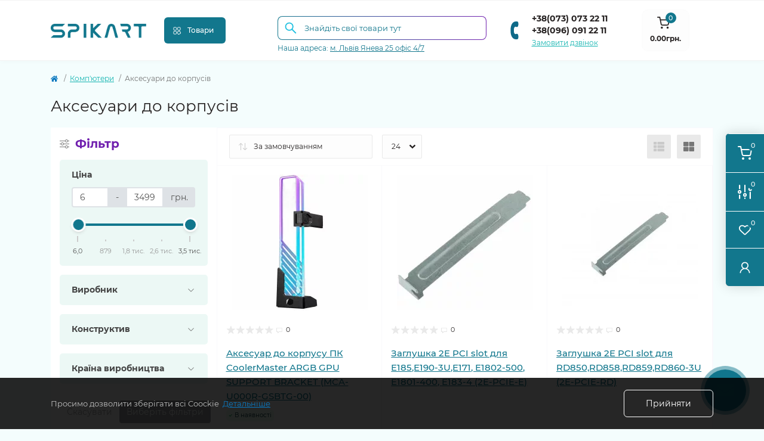

--- FILE ---
content_type: text/html; charset=utf-8
request_url: https://spikart.com.ua/index.php?route=product/category&path=3_8743
body_size: 45521
content:
<!DOCTYPE html>
<!--[if IE]><![endif]-->
<!--[if IE 8 ]><html dir="ltr" lang="uk" class="ie8"><![endif]-->
<!--[if IE 9 ]><html dir="ltr" lang="uk" class="ie9"><![endif]-->
<!--[if (gt IE 9)|!(IE)]><!-->
<html dir="ltr" lang="uk">
<!--<![endif]-->
<head>
<meta charset="UTF-8" />
<meta name="viewport" content="width=device-width, initial-scale=1.0">
<meta http-equiv="X-UA-Compatible" content="IE=edge">
<title>Аксесуари до корпусів</title>
<link rel="canonical" href="https://spikart.com.ua" />
<meta property="og:title" content="Аксесуари до корпусів" />
<meta property="og:description" content="Аксесуари до корпусів" />
<meta property="og:site_name" content="Спікарт електроніка" />
<meta property="og:url" content="https://spikart.com.ua/index.php?route=product/category&amp;path=8743" />
<meta property="og:image" content="https://spikart.com.ua/image/catalog/logo/Spikart%20Oleg%20best.png" />
<meta property="og:image:type" content="image/png" />
<meta property="og:image:width" content="6667" />
<meta property="og:image:height" content="1202" />
<meta property="og:image:alt" content="Аксесуари до корпусів" />
<meta property="og:type" content="website" />
<base href="https://spikart.com.ua/" />
<meta name="description" content="Аксесуари до корпусів" />
<meta name="keywords" content="Аксесуари до корпусів" />
<link rel="preload" as="image" href="https://spikart.com.ua/image/cache/webp/catalog/photo/c/coolermaster_MCA-U000R-GSBTG-00-228x228.webp">
<link rel="preload" as="image" href="https://spikart.com.ua/image/catalog/logo/Spikart Oleg best.png">
<link href="min/cache/c4cef419948f0a7286e5f55ee49aa4a3.css?20260103215509" rel="stylesheet" media="screen" />
<script src="min/cache/30e7d67a2adef4879cf0b06cb06958e9.js?20260103215509"></script>
<link href="https://spikart.com.ua/index.php?route=product/category&amp;path=8743" rel="canonical" />
<link href="https://spikart.com.ua/image/catalog/Logo_small.png" rel="icon" />
<script>
    let octFonts = localStorage.getItem('octFonts');
    if (octFonts !== null) {
        var octHead  = document.getElementsByTagName('head')[0];
        var octLink  = document.createElement('link');
        octLink.rel  = 'stylesheet';
        octLink.type = 'text/css';
        octLink.href = location.protocol + '//' + location.host + '/catalog/view/theme/oct_remarket/stylesheet/oct-fonts.css';
        octLink.media = 'all';
        octHead.appendChild(octLink);
    }
</script>
<link rel="stylesheet" type="text/css" href="catalog/view/theme/default/stylesheet/sphinxAutocomplete.css">
				<script type="text/javascript">
    var selector = '#search input';
    var catTitle = 'Категорії';
    var prodTitle = 'Продукти';
    var viewAllTitle = 'Показати все';
    var noResTitle = 'Немає результатів';

    console.log(selector);

    $(document).ready(function() {

        var timer = null;
        $('#search input').keydown(function(){
            clearTimeout(timer);
            timer = setTimeout(sphinxAutocomplete, 500)
        });

    });

    $(document).mouseup(function (e) {

        if (!$('.sphinxsearch').is(e.target) && $('.sphinxsearch').has(e.target).length === 0) {
            $('.sphinxsearch').hide();
            $('#search input').removeClass('no-bottom-borders');
            return false;
        }

    });

    function sphinxAutocomplete() {

        if($(selector).val() == '') {
            $('.sphinxsearch').hide();
            $('#search input').removeClass('no-bottom-borders');
            return false;
        }

        $.ajax({
            url: 'https://spikart.com.ua/index.php?route=extension/module/sphinxautocomplete&search=' + $(selector).val(),
            dataType: 'json',
            success: function(json) {

                var html = '';

                //Categories
                if (json.categories.length) {
                    html += '<div class="categories"><span>'+catTitle+'</span>';
                    var categories = json.categories;
                    for (i = 0; i < categories.length; i++) {
                        html += '<a href="' + categories[i]['href'] + '">';
                        if(categories[i]['image'] != '') {
                            html += '<img src="' + categories[i]['image'] + '" />';
                        }
                        html += categories[i]['name'];
                        html += '<br />';
                        html += '</a>';
                    }
                    html += '</div>';
                }

                //Products
                html += '<div class="rm-livesearch-list">';
                if (json.products.length) {

                    if (json.categories.length) { html += '<div class="products"><span>'+prodTitle+'</span>'; }
                    var products = json.products;

                    for (i = 0; i < products.length; i++) {
                        html += '<div class="rm-livesearch-list-item d-flex align-items-center mb-2 pb-2">';
                        html += '<div class="rm-livesearch-list-item-image mr-4">';
                        html += '<a href="' + products[i]['href'] + '"><img src="' + products[i]['image'] + '" alt="' + products[i]['image'] + '" /></a>';
                        html += '</div>';
                        html += '<div class="rm-livesearch-list-item-info">';
                        html += '<div class="rm-livesearch-list-item-name">';
                        html += '<a href="' + products[i]['href'] + '">' + products[i]['name'] + '</a>';
                        html += '</div>';
                        html += '<div class="rm-livesearch-list-item-price d-flex align-items-center">';
                        if (products[i]['special']) {
                            html += '<span class="rm-price">' + products[i]['special'] + '</span>';
                            html += '<span class="rm-price-old">' + products[i]['price'] + '</span>';
                        } else {
                            html += '<span class="rm-price">' + products[i]['price'] + '</span>';
                        }
                        html += '</div>';
                        html += '<div class="rm-livesearch-list-item-stock">';
                        if(products[i]['quantity'] <= 0) {
                            html += '<span class="out-of-stock">' + products[i]['stock'] + '</span>';
                        } else {
                            html += '<span class="in-stock">' + products[i]['stock'] + '</span>';
                        }
                        html += '</div>';
                        html += '</div>';
                        html += '</div>';
                    }
                    if (json.categories.length) {  html += '</div>'; }
                    html += '<div class="rm-livesearch-list-item-name"><a id="view-all" href=" https://spikart.com.ua/index.php?route=product/search&amp;wildcard=true&amp;search='
                        + encodeURIComponent($(selector).val()) + '">'+viewAllTitle+'</a></div>';


                    // todo add oct live search here


                } else {
                    html = '<div class="sphinx-viewall">'+noResTitle+'</div>';
                }
                html += '</div>';

                $('.sphinxsearch').remove();
                $(selector).after('<div class="sphinxsearch">'+ html +'</div>');
                $('.sphinxsearch').show();
                $('#search input').addClass('no-bottom-borders');
            }
        });

    }
</script>
</head>
<body>
<div class="oct-fixed-bar fixed-right d-none d-lg-block">
        <div onclick="octPopupCart();" class="oct-fixed-bar-item oct-fixed-bar-item-cart" title="Кошик">
        <img src="catalog/view/theme/oct_remarket/img/sprite.svg#include--fixed-bar-cart" alt="Кошик" width="24" height="24">
        <span class="oct-fixed-bar-quantity oct-fixed-bar-quantity-cart">0</span>
    </div>
            <a href="https://spikart.com.ua/index.php?route=product/compare" class="oct-fixed-bar-item oct-fixed-bar-item-compare" title="Список порівняння">
        <img src="catalog/view/theme/oct_remarket/img/sprite.svg#include--fixed-bar-compare" alt="Список порівняння" width="24" height="24">
        <span class="oct-fixed-bar-quantity oct-fixed-bar-compare-quantity">0</span>
    </a>
            <a href="https://spikart.com.ua/index.php?route=account/wishlist" class="oct-fixed-bar-item oct-fixed-bar-item-wishlist" title="Список бажань">
        <img src="catalog/view/theme/oct_remarket/img/sprite.svg#include--fixed-bar-wishlist" alt="Список бажань" width="24" height="20">
        <span class="oct-fixed-bar-quantity oct-fixed-bar-wishlist-quantity">0</span>
    </a>
                            <div onclick="octPopupLogin();" class="oct-fixed-bar-item oct-fixed-bar-item-viewed" title="Особистий кабінет">
            <img src="catalog/view/theme/oct_remarket/img/sprite.svg#include--fixed-bar-account" alt="Особистий кабінет" width="20" height="22">
        </div>
            </div>
<nav id="rm_mobile_nav" class="d-lg-none fixed-top d-flex align-items-center justify-content-between">
    <button type="button" id="rm_mobile_menu_button" class="rm-btn primary rm_mobile_sidebar_toggle" onclick="rmSidebar('Меню', 'menu');" aria-label="Menu">
        <span class="rm-btn-icon">
            <span></span>
            <span></span>
            <span></span>
        </span>
    </button>
    <div class="rm-mobile-nav-buttons d-flex">
                <button type="button"  class="rm-mobile-nav-buttons-btn rm-mobile-locatons-btn" onclick="rmSidebar('Наша адреса', 'locations');" aria-label="Locations">
            <img src="catalog/view/theme/oct_remarket/img/sprite.svg#include--mobile-locations-icon" alt="" width="20" height="20">
        </button>
                        <button type="button" class="rm-mobile-nav-buttons-btn rm-mobile-contacts-btn" onclick="rmSidebar('Контакти', 'contacts');" aria-label="Contacts">
            <img src="catalog/view/theme/oct_remarket/img/sprite.svg#include--mobile-contacts-icon" alt="" width="21" height="21">
        </button>
            </div>
</nav>

<div id="rm_sidebar" class="rm-sidebar">
    <div class="rm-sidebar-content">
        <div class="rm-sidebar-title d-flex alig-items-center justify-content-between">
            <span class="rm-sidebar-title-text">Меню</span>
            <span class="rm-sidebar-title-close modal-close">
                <span aria-hidden="true" class="modal-close-icon modal-close-left"></span>
                <span aria-hidden="true" class="modal-close-icon modal-close-right"></span>
            </span>
        </div>
        <div id="rm_sidebar_content"></div>
    </div>
</div>
<header>
  <div class="container-fluid container-sm">
    <div class="row align-items-center flex-column flex-md-row">
		    	<div class="col-md-3 col-lg-2 order-0">
            <div id="logo" class="d-flex align-items-center justify-content-center">
    			    			<a href="https://spikart.com.ua/">
    				<img src="https://spikart.com.ua/image/catalog/logo/Spikart Oleg best.png" title="Спікарт електроніка" alt="Спікарт електроніка" class="img-fluid" width="200" height="64" />
    			</a>
    			            </div>
		</div>
		        <div class="col-2 d-none d-lg-block order-1">
            <button id="menu_toggle_button" type="button" aria-label="Menu" class="rm-btn primary d-flex align-items-center justify-content-between">
                <span class="rm-btn-icon">
                    <img class="catalog-icon" src="catalog/view/theme/oct_remarket/img/sprite.svg#include--footer-catalog-icon" alt="" width="14" height="14">
                    <img class="close-icon" src="catalog/view/theme/oct_remarket/img/sprite.svg#include--close-catalog-icon" alt="" width="14" height="14">
                </span>
                <span class="rm-btn-text">Товари</span>
            </button>
        </div>
        <div class="col-12 col-md-6 col-lg-4 order-3 order-md-2 mt-lg-2 mt-xl-3">
            <form id="search" class="rm-search">
    <input id="input_search" type="text" name="search" value="" placeholder="Знайдіть свої товари тут" class="w-100 h-100">
    <button type="button" aria-label="Search" id="rm-search-button" class="btn-search d-flex align-items-center justify-content-center"><img src="catalog/view/theme/oct_remarket/img/sprite.svg#include--header-search-icon" alt="" width="20" height="20" /></button>
	<div id="rm_livesearch_close" onclick="clearLiveSearch();" class="d-flex align-items-center justify-content-center"><img src="catalog/view/theme/oct_remarket/img/sprite.svg#include--livesearch-close-icon" alt="" width="25" height="25" /></div>
	<div id="rm_livesearch"></div>
</form>


                		<div class="rm-header-address d-none d-lg-block">
    	        <div class="rm-dropdown-box w-100">
                    <div class="rm-dropdown-toggle">
                        <span>Наша адреса:</span>
                        <span class="rm-header-address-link">м. Львів Янева 25 офіс 4/7</span>
                    </div>
    				<div class="rm-dropdown">
    					<div id="rm_header_locations" class="rm-dropdown-inner">
                            <div class="rm-header-location-inner">
                                <div class="rm-header-location active">
                                    <div class="d-flex align-items-center">
                                        <div class="rm-header-location-address">м. Львів Янева 25 офіс 4/7</div>
                                                                            </div>
                                                                    </div>
                                                            </div>
                            <div class="d-flex justify-content-center rm-header-location-contacts-btn">
                                <a href="https://spikart.com.ua/index.php?route=information/contact" class="rm-btn secondary">
                                    <span class="rm-btn-text">До контактів</span>
                                </a>
                            </div>
    				    </div>
    				</div>
    			</div>
    		</div>
    		        </div>
				<div class="col-12 col-md-3 col-lg-2 d-none d-md-flex justify-content-center order-2 order-md-3">
          <div class="rm-header-phones d-flex align-items-center">
            <div class="rm-header-phones-icon">
              <img src="catalog/view/theme/oct_remarket/img/sprite.svg#include--header-phones-icon" alt="" width="30" height="30">
            </div>
            <div class="rm-header-phones-list">
                        <a href="tel:+380730732211" class="rm-header-phones-list-item">+38(073) 073 22 11</a>
                        <a href="tel:+380960912211" class="rm-header-phones-list-item">+38(096) 091 22 11</a>
                        			<span class="rm-header-phones-list-link blue-link rm-phone-link" onclick="octPopupCallPhone();">Замовити дзвінок</span>
			            </div>
          </div>
        </div>
                <div class="col-md-2 d-lg-flex justify-content-center order-4">
            <button title="Кошик" id="cart" class="rm-header-cart d-flex flex-column align-items-center" type="button" onclick="octPopupCart();">
<span class="rm-header-cart-icon position-relative">
    <img src="catalog/view/theme/oct_remarket/img/sprite.svg#include--header-cart-icon" alt="cart-icon" width="21" height="21">
    <span class="rm-header-cart-quantity">0</span>
</span>
<span class="rm-header-cart-text">0.00грн.</span>
</button>

        </div>
        <div id="rm-menu" class="rm-menu d-flex">
    <nav>
        <ul class="rm-menu-list list-unstyled">
                        <li class="rm-menu-list-item">
                <div class="d-flex align-items-center justify-content-between">
                    <a href="https://spikart.com.ua/index.php?route=product/category&amp;path=6"  class="rm-menu-list-item-link d-flex align-items-center">
                                                <span class="rm-menu-list-item-name">Інструменти</span>
                    </a>
                                            <span class="rm-menu-list-item-chevron"></span>
                                    </div>
                                <div class="rm-menu-list-item-child">
                                            <ul class="rm-menu-list list-unstyled">
                                                        <li class="rm-menu-list-item">
                                <div class="d-flex align-items-center justify-content-between">
                                    <a href="https://spikart.com.ua/index.php?route=product/category&amp;path=6_8585" class="rm-menu-list-item-link d-flex align-items-center">
                                        <span class="rm-menu-list-item-name">Ємність для сипучих продуктів</span>
                                    </a>
                                                                    </div>
                                                            </li>
                                                        <li class="rm-menu-list-item">
                                <div class="d-flex align-items-center justify-content-between">
                                    <a href="https://spikart.com.ua/index.php?route=product/category&amp;path=6_9239" class="rm-menu-list-item-link d-flex align-items-center">
                                        <span class="rm-menu-list-item-name">Ізоляційні стрічки</span>
                                    </a>
                                                                    </div>
                                                            </li>
                                                        <li class="rm-menu-list-item">
                                <div class="d-flex align-items-center justify-content-between">
                                    <a href="https://spikart.com.ua/index.php?route=product/category&amp;path=6_8613" class="rm-menu-list-item-link d-flex align-items-center">
                                        <span class="rm-menu-list-item-name">Інструменти та обладнання</span>
                                    </a>
                                                                    </div>
                                                            </li>
                                                        <li class="rm-menu-list-item">
                                <div class="d-flex align-items-center justify-content-between">
                                    <a href="https://spikart.com.ua/index.php?route=product/category&amp;path=6_1423" class="rm-menu-list-item-link d-flex align-items-center">
                                        <span class="rm-menu-list-item-name">Інструменти та тестери</span>
                                    </a>
                                                                    </div>
                                                            </li>
                                                        <li class="rm-menu-list-item">
                                <div class="d-flex align-items-center justify-content-between">
                                    <a href="https://spikart.com.ua/index.php?route=product/category&amp;path=6_8758" class="rm-menu-list-item-link d-flex align-items-center">
                                        <span class="rm-menu-list-item-name">Аксесуари до ножів і мультитулов</span>
                                    </a>
                                                                    </div>
                                                            </li>
                                                        <li class="rm-menu-list-item">
                                <div class="d-flex align-items-center justify-content-between">
                                    <a href="https://spikart.com.ua/index.php?route=product/category&amp;path=6_8663" class="rm-menu-list-item-link d-flex align-items-center">
                                        <span class="rm-menu-list-item-name">Аэраторы</span>
                                    </a>
                                                                    </div>
                                                            </li>
                                                        <li class="rm-menu-list-item">
                                <div class="d-flex align-items-center justify-content-between">
                                    <a href="https://spikart.com.ua/index.php?route=product/category&amp;path=6_8188" class="rm-menu-list-item-link d-flex align-items-center">
                                        <span class="rm-menu-list-item-name">Багатофункціональні інструменти</span>
                                    </a>
                                                                    </div>
                                                            </li>
                                                        <li class="rm-menu-list-item">
                                <div class="d-flex align-items-center justify-content-between">
                                    <a href="https://spikart.com.ua/index.php?route=product/category&amp;path=6_8423" class="rm-menu-list-item-link d-flex align-items-center">
                                        <span class="rm-menu-list-item-name">Бокорізи</span>
                                    </a>
                                                                    </div>
                                                            </li>
                                                        <li class="rm-menu-list-item">
                                <div class="d-flex align-items-center justify-content-between">
                                    <a href="https://spikart.com.ua/index.php?route=product/category&amp;path=6_8756" class="rm-menu-list-item-link d-flex align-items-center">
                                        <span class="rm-menu-list-item-name">Болторізи</span>
                                    </a>
                                                                    </div>
                                                            </li>
                                                        <li class="rm-menu-list-item">
                                <div class="d-flex align-items-center justify-content-between">
                                    <a href="https://spikart.com.ua/index.php?route=product/category&amp;path=6_8184" class="rm-menu-list-item-link d-flex align-items-center">
                                        <span class="rm-menu-list-item-name">Бороздорізи</span>
                                    </a>
                                                                    </div>
                                                            </li>
                                                        <li class="rm-menu-list-item">
                                <div class="d-flex align-items-center justify-content-between">
                                    <a href="https://spikart.com.ua/index.php?route=product/category&amp;path=6_8195" class="rm-menu-list-item-link d-flex align-items-center">
                                        <span class="rm-menu-list-item-name">Будівельні фени</span>
                                    </a>
                                                                    </div>
                                                            </li>
                                                        <li class="rm-menu-list-item">
                                <div class="d-flex align-items-center justify-content-between">
                                    <a href="https://spikart.com.ua/index.php?route=product/category&amp;path=6_8206" class="rm-menu-list-item-link d-flex align-items-center">
                                        <span class="rm-menu-list-item-name">Бур</span>
                                    </a>
                                                                    </div>
                                                            </li>
                                                        <li class="rm-menu-list-item">
                                <div class="d-flex align-items-center justify-content-between">
                                    <a href="https://spikart.com.ua/index.php?route=product/category&amp;path=6_9220" class="rm-menu-list-item-link d-flex align-items-center">
                                        <span class="rm-menu-list-item-name">Бури грунтові</span>
                                    </a>
                                                                    </div>
                                                            </li>
                                                        <li class="rm-menu-list-item">
                                <div class="d-flex align-items-center justify-content-between">
                                    <a href="https://spikart.com.ua/index.php?route=product/category&amp;path=6_9291" class="rm-menu-list-item-link d-flex align-items-center">
                                        <span class="rm-menu-list-item-name">Віброплити</span>
                                    </a>
                                                                    </div>
                                                            </li>
                                                        <li class="rm-menu-list-item">
                                <div class="d-flex align-items-center justify-content-between">
                                    <a href="https://spikart.com.ua/index.php?route=product/category&amp;path=6_8190" class="rm-menu-list-item-link d-flex align-items-center">
                                        <span class="rm-menu-list-item-name">Відбійні молотки</span>
                                    </a>
                                                                    </div>
                                                            </li>
                                                        <li class="rm-menu-list-item">
                                <div class="d-flex align-items-center justify-content-between">
                                    <a href="https://spikart.com.ua/index.php?route=product/category&amp;path=6_8680" class="rm-menu-list-item-link d-flex align-items-center">
                                        <span class="rm-menu-list-item-name">Візки гідравлічні</span>
                                    </a>
                                                                    </div>
                                                            </li>
                                                        <li class="rm-menu-list-item">
                                <div class="d-flex align-items-center justify-content-between">
                                    <a href="https://spikart.com.ua/index.php?route=product/category&amp;path=6_8775" class="rm-menu-list-item-link d-flex align-items-center">
                                        <span class="rm-menu-list-item-name">Візки з інструментом</span>
                                    </a>
                                                                    </div>
                                                            </li>
                                                        <li class="rm-menu-list-item">
                                <div class="d-flex align-items-center justify-content-between">
                                    <a href="https://spikart.com.ua/index.php?route=product/category&amp;path=6_8439" class="rm-menu-list-item-link d-flex align-items-center">
                                        <span class="rm-menu-list-item-name">Візок вантажний</span>
                                    </a>
                                                                    </div>
                                                            </li>
                                                        <li class="rm-menu-list-item">
                                <div class="d-flex align-items-center justify-content-between">
                                    <a href="https://spikart.com.ua/index.php?route=product/category&amp;path=6_8438" class="rm-menu-list-item-link d-flex align-items-center">
                                        <span class="rm-menu-list-item-name">Візок для інструменту</span>
                                    </a>
                                                                    </div>
                                                            </li>
                                                        <li class="rm-menu-list-item">
                                <div class="d-flex align-items-center justify-content-between">
                                    <a href="https://spikart.com.ua/index.php?route=product/category&amp;path=6_8885" class="rm-menu-list-item-link d-flex align-items-center">
                                        <span class="rm-menu-list-item-name">Ванни для дезінфекції</span>
                                    </a>
                                                                    </div>
                                                            </li>
                                                        <li class="rm-menu-list-item">
                                <div class="d-flex align-items-center justify-content-between">
                                    <a href="https://spikart.com.ua/index.php?route=product/category&amp;path=6_8390" class="rm-menu-list-item-link d-flex align-items-center">
                                        <span class="rm-menu-list-item-name">Верстат</span>
                                    </a>
                                                                    </div>
                                                            </li>
                                                        <li class="rm-menu-list-item">
                                <div class="d-flex align-items-center justify-content-between">
                                    <a href="https://spikart.com.ua/index.php?route=product/category&amp;path=6_8748" class="rm-menu-list-item-link d-flex align-items-center">
                                        <span class="rm-menu-list-item-name">Вила</span>
                                    </a>
                                                                    </div>
                                                            </li>
                                                        <li class="rm-menu-list-item">
                                <div class="d-flex align-items-center justify-content-between">
                                    <a href="https://spikart.com.ua/index.php?route=product/category&amp;path=6_8770" class="rm-menu-list-item-link d-flex align-items-center">
                                        <span class="rm-menu-list-item-name">Вимірювальні інструменти</span>
                                    </a>
                                                                    </div>
                                                            </li>
                                                        <li class="rm-menu-list-item">
                                <div class="d-flex align-items-center justify-content-between">
                                    <a href="https://spikart.com.ua/index.php?route=product/category&amp;path=6_8205" class="rm-menu-list-item-link d-flex align-items-center">
                                        <span class="rm-menu-list-item-name">Витратні матеріали</span>
                                    </a>
                                                                    </div>
                                                            </li>
                                                        <li class="rm-menu-list-item">
                                <div class="d-flex align-items-center justify-content-between">
                                    <a href="https://spikart.com.ua/index.php?route=product/category&amp;path=6_8193" class="rm-menu-list-item-link d-flex align-items-center">
                                        <span class="rm-menu-list-item-name">Витратні матеріали та приладдя до інструментів</span>
                                    </a>
                                                                    </div>
                                                            </li>
                                                        <li class="rm-menu-list-item">
                                <div class="d-flex align-items-center justify-content-between">
                                    <a href="https://spikart.com.ua/index.php?route=product/category&amp;path=6_8277" class="rm-menu-list-item-link d-flex align-items-center">
                                        <span class="rm-menu-list-item-name">Вологомір</span>
                                    </a>
                                                                    </div>
                                                            </li>
                                                        <li class="rm-menu-list-item">
                                <div class="d-flex align-items-center justify-content-between">
                                    <a href="https://spikart.com.ua/index.php?route=product/category&amp;path=6_8926" class="rm-menu-list-item-link d-flex align-items-center">
                                        <span class="rm-menu-list-item-name">Воротки для мітчиків</span>
                                    </a>
                                                                    </div>
                                                            </li>
                                                        <li class="rm-menu-list-item">
                                <div class="d-flex align-items-center justify-content-between">
                                    <a href="https://spikart.com.ua/index.php?route=product/category&amp;path=6_8674" class="rm-menu-list-item-link d-flex align-items-center">
                                        <span class="rm-menu-list-item-name">Гідравлічні столи</span>
                                    </a>
                                                                    </div>
                                                            </li>
                                                        <li class="rm-menu-list-item">
                                <div class="d-flex align-items-center justify-content-between">
                                    <a href="https://spikart.com.ua/index.php?route=product/category&amp;path=6_8649" class="rm-menu-list-item-link d-flex align-items-center">
                                        <span class="rm-menu-list-item-name">Газонокосарка</span>
                                    </a>
                                                                    </div>
                                                            </li>
                                                        <li class="rm-menu-list-item">
                                <div class="d-flex align-items-center justify-content-between">
                                    <a href="https://spikart.com.ua/index.php?route=product/category&amp;path=6_8386" class="rm-menu-list-item-link d-flex align-items-center">
                                        <span class="rm-menu-list-item-name">Гайковерт</span>
                                    </a>
                                                                    </div>
                                                            </li>
                                                        <li class="rm-menu-list-item">
                                <div class="d-flex align-items-center justify-content-between">
                                    <a href="https://spikart.com.ua/index.php?route=product/category&amp;path=6_8578" class="rm-menu-list-item-link d-flex align-items-center">
                                        <span class="rm-menu-list-item-name">Генератори</span>
                                    </a>
                                                                    </div>
                                                            </li>
                                                        <li class="rm-menu-list-item">
                                <div class="d-flex align-items-center justify-content-between">
                                    <a href="https://spikart.com.ua/index.php?route=product/category&amp;path=6_8719" class="rm-menu-list-item-link d-flex align-items-center">
                                        <span class="rm-menu-list-item-name">Голівки торцеві</span>
                                    </a>
                                                                    </div>
                                                            </li>
                                                        <li class="rm-menu-list-item">
                                <div class="d-flex align-items-center justify-content-between">
                                    <a href="https://spikart.com.ua/index.php?route=product/category&amp;path=6_8723" class="rm-menu-list-item-link d-flex align-items-center">
                                        <span class="rm-menu-list-item-name">Головки магнітні</span>
                                    </a>
                                                                    </div>
                                                            </li>
                                                        <li class="rm-menu-list-item">
                                <div class="d-flex align-items-center justify-content-between">
                                    <a href="https://spikart.com.ua/index.php?route=product/category&amp;path=6_8936" class="rm-menu-list-item-link d-flex align-items-center">
                                        <span class="rm-menu-list-item-name">Граблі</span>
                                    </a>
                                                                    </div>
                                                            </li>
                                                        <li class="rm-menu-list-item">
                                <div class="d-flex align-items-center justify-content-between">
                                    <a href="https://spikart.com.ua/index.php?route=product/category&amp;path=6_8497" class="rm-menu-list-item-link d-flex align-items-center">
                                        <span class="rm-menu-list-item-name">Гравер</span>
                                    </a>
                                                                    </div>
                                                            </li>
                                                        <li class="rm-menu-list-item">
                                <div class="d-flex align-items-center justify-content-between">
                                    <a href="https://spikart.com.ua/index.php?route=product/category&amp;path=6_8069" class="rm-menu-list-item-link d-flex align-items-center">
                                        <span class="rm-menu-list-item-name">Грифель для механічного олівця</span>
                                    </a>
                                                                    </div>
                                                            </li>
                                                        <li class="rm-menu-list-item">
                                <div class="d-flex align-items-center justify-content-between">
                                    <a href="https://spikart.com.ua/index.php?route=product/category&amp;path=6_8889" class="rm-menu-list-item-link d-flex align-items-center">
                                        <span class="rm-menu-list-item-name">Дезінфектори інструментів</span>
                                    </a>
                                                                    </div>
                                                            </li>
                                                        <li class="rm-menu-list-item">
                                <div class="d-flex align-items-center justify-content-between">
                                    <a href="https://spikart.com.ua/index.php?route=product/category&amp;path=6_8207" class="rm-menu-list-item-link d-flex align-items-center">
                                        <span class="rm-menu-list-item-name">Диск</span>
                                    </a>
                                                                    </div>
                                                            </li>
                                                        <li class="rm-menu-list-item">
                                <div class="d-flex align-items-center justify-content-between">
                                    <a href="https://spikart.com.ua/index.php?route=product/category&amp;path=6_8922" class="rm-menu-list-item-link d-flex align-items-center">
                                        <span class="rm-menu-list-item-name">Добійники</span>
                                    </a>
                                                                    </div>
                                                            </li>
                                                        <li class="rm-menu-list-item">
                                <div class="d-flex align-items-center justify-content-between">
                                    <a href="https://spikart.com.ua/index.php?route=product/category&amp;path=6_8574" class="rm-menu-list-item-link d-flex align-items-center">
                                        <span class="rm-menu-list-item-name">Драбина</span>
                                    </a>
                                                                    </div>
                                                            </li>
                                                        <li class="rm-menu-list-item">
                                <div class="d-flex align-items-center justify-content-between">
                                    <a href="https://spikart.com.ua/index.php?route=product/category&amp;path=6_8185" class="rm-menu-list-item-link d-flex align-items-center">
                                        <span class="rm-menu-list-item-name">Дрилі та міксери</span>
                                    </a>
                                                                    </div>
                                                            </li>
                                                        <li class="rm-menu-list-item">
                                <div class="d-flex align-items-center justify-content-between">
                                    <a href="https://spikart.com.ua/index.php?route=product/category&amp;path=6_8656" class="rm-menu-list-item-link d-flex align-items-center">
                                        <span class="rm-menu-list-item-name">Дроворуби</span>
                                    </a>
                                                                    </div>
                                                            </li>
                                                        <li class="rm-menu-list-item">
                                <div class="d-flex align-items-center justify-content-between">
                                    <a href="https://spikart.com.ua/index.php?route=product/category&amp;path=6_8418" class="rm-menu-list-item-link d-flex align-items-center">
                                        <span class="rm-menu-list-item-name">Екстрактор</span>
                                    </a>
                                                                    </div>
                                                            </li>
                                                        <li class="rm-menu-list-item">
                                <div class="d-flex align-items-center justify-content-between">
                                    <a href="https://spikart.com.ua/index.php?route=product/category&amp;path=6_8938" class="rm-menu-list-item-link d-flex align-items-center">
                                        <span class="rm-menu-list-item-name">Електроди</span>
                                    </a>
                                                                    </div>
                                                            </li>
                                                        <li class="rm-menu-list-item">
                                <div class="d-flex align-items-center justify-content-between">
                                    <a href="https://spikart.com.ua/index.php?route=product/category&amp;path=6_8199" class="rm-menu-list-item-link d-flex align-items-center">
                                        <span class="rm-menu-list-item-name">Електролобзики</span>
                                    </a>
                                                                    </div>
                                                            </li>
                                                        <li class="rm-menu-list-item">
                                <div class="d-flex align-items-center justify-content-between">
                                    <a href="https://spikart.com.ua/index.php?route=product/category&amp;path=6_8200" class="rm-menu-list-item-link d-flex align-items-center">
                                        <span class="rm-menu-list-item-name">Електрорубанки</span>
                                    </a>
                                                                    </div>
                                                            </li>
                                                        <li class="rm-menu-list-item">
                                <div class="d-flex align-items-center justify-content-between">
                                    <a href="https://spikart.com.ua/index.php?route=product/category&amp;path=6_8483" class="rm-menu-list-item-link d-flex align-items-center">
                                        <span class="rm-menu-list-item-name">Жилка косильна</span>
                                    </a>
                                                                    </div>
                                                            </li>
                                                        <li class="rm-menu-list-item">
                                <div class="d-flex align-items-center justify-content-between">
                                    <a href="https://spikart.com.ua/index.php?route=product/category&amp;path=6_8914" class="rm-menu-list-item-link d-flex align-items-center">
                                        <span class="rm-menu-list-item-name">З'єднувальні муфти для шлангів</span>
                                    </a>
                                                                    </div>
                                                            </li>
                                                        <li class="rm-menu-list-item">
                                <div class="d-flex align-items-center justify-content-between">
                                    <a href="https://spikart.com.ua/index.php?route=product/category&amp;path=6_8323" class="rm-menu-list-item-link d-flex align-items-center">
                                        <span class="rm-menu-list-item-name">Заклепки</span>
                                    </a>
                                                                    </div>
                                                            </li>
                                                        <li class="rm-menu-list-item">
                                <div class="d-flex align-items-center justify-content-between">
                                    <a href="https://spikart.com.ua/index.php?route=product/category&amp;path=6_8329" class="rm-menu-list-item-link d-flex align-items-center">
                                        <span class="rm-menu-list-item-name">Заклепувальник</span>
                                    </a>
                                                                    </div>
                                                            </li>
                                                        <li class="rm-menu-list-item">
                                <div class="d-flex align-items-center justify-content-between">
                                    <a href="https://spikart.com.ua/index.php?route=product/category&amp;path=6_8482" class="rm-menu-list-item-link d-flex align-items-center">
                                        <span class="rm-menu-list-item-name">Зарядний пристрій для акумуляторів інструменту</span>
                                    </a>
                                                                    </div>
                                                            </li>
                                                        <li class="rm-menu-list-item">
                                <div class="d-flex align-items-center justify-content-between">
                                    <a href="https://spikart.com.ua/index.php?route=product/category&amp;path=6_9175" class="rm-menu-list-item-link d-flex align-items-center">
                                        <span class="rm-menu-list-item-name">Затискачі для клем</span>
                                    </a>
                                                                    </div>
                                                            </li>
                                                        <li class="rm-menu-list-item">
                                <div class="d-flex align-items-center justify-content-between">
                                    <a href="https://spikart.com.ua/index.php?route=product/category&amp;path=6_8577" class="rm-menu-list-item-link d-flex align-items-center">
                                        <span class="rm-menu-list-item-name">Збільшувальне скло</span>
                                    </a>
                                                                    </div>
                                                            </li>
                                                        <li class="rm-menu-list-item">
                                <div class="d-flex align-items-center justify-content-between">
                                    <a href="https://spikart.com.ua/index.php?route=product/category&amp;path=6_8745" class="rm-menu-list-item-link d-flex align-items-center">
                                        <span class="rm-menu-list-item-name">Зварювальні маски</span>
                                    </a>
                                                                    </div>
                                                            </li>
                                                        <li class="rm-menu-list-item">
                                <div class="d-flex align-items-center justify-content-between">
                                    <a href="https://spikart.com.ua/index.php?route=product/category&amp;path=6_8618" class="rm-menu-list-item-link d-flex align-items-center">
                                        <span class="rm-menu-list-item-name">Зварювальний апарат</span>
                                    </a>
                                                                    </div>
                                                            </li>
                                                        <li class="rm-menu-list-item">
                                <div class="d-flex align-items-center justify-content-between">
                                    <a href="https://spikart.com.ua/index.php?route=product/category&amp;path=6_8326" class="rm-menu-list-item-link d-flex align-items-center">
                                        <span class="rm-menu-list-item-name">Знімач ізоляції</span>
                                    </a>
                                                                    </div>
                                                            </li>
                                                        <li class="rm-menu-list-item">
                                <div class="d-flex align-items-center justify-content-between">
                                    <a href="https://spikart.com.ua/index.php?route=product/category&amp;path=6_8208" class="rm-menu-list-item-link d-flex align-items-center">
                                        <span class="rm-menu-list-item-name">Зубило</span>
                                    </a>
                                                                    </div>
                                                            </li>
                                                        <li class="rm-menu-list-item">
                                <div class="d-flex align-items-center justify-content-between">
                                    <a href="https://spikart.com.ua/index.php?route=product/category&amp;path=6_8327" class="rm-menu-list-item-link d-flex align-items-center">
                                        <span class="rm-menu-list-item-name">Кабелеріз</span>
                                    </a>
                                                                    </div>
                                                            </li>
                                                        <li class="rm-menu-list-item">
                                <div class="d-flex align-items-center justify-content-between">
                                    <a href="https://spikart.com.ua/index.php?route=product/category&amp;path=6_8676" class="rm-menu-list-item-link d-flex align-items-center">
                                        <span class="rm-menu-list-item-name">Кельми</span>
                                    </a>
                                                                    </div>
                                                            </li>
                                                        <li class="rm-menu-list-item">
                                <div class="d-flex align-items-center justify-content-between">
                                    <a href="https://spikart.com.ua/index.php?route=product/category&amp;path=6_8322" class="rm-menu-list-item-link d-flex align-items-center">
                                        <span class="rm-menu-list-item-name">Кернер</span>
                                    </a>
                                                                    </div>
                                                            </li>
                                                        <li class="rm-menu-list-item">
                                <div class="d-flex align-items-center justify-content-between">
                                    <a href="https://spikart.com.ua/index.php?route=product/category&amp;path=6_9293" class="rm-menu-list-item-link d-flex align-items-center">
                                        <span class="rm-menu-list-item-name">Кирки</span>
                                    </a>
                                                                    </div>
                                                            </li>
                                                        <li class="rm-menu-list-item">
                                <div class="d-flex align-items-center justify-content-between">
                                    <a href="https://spikart.com.ua/index.php?route=product/category&amp;path=6_8328" class="rm-menu-list-item-link d-flex align-items-center">
                                        <span class="rm-menu-list-item-name">Киянка</span>
                                    </a>
                                                                    </div>
                                                            </li>
                                                        <li class="rm-menu-list-item">
                                <div class="d-flex align-items-center justify-content-between">
                                    <a href="https://spikart.com.ua/index.php?route=product/category&amp;path=6_8321" class="rm-menu-list-item-link d-flex align-items-center">
                                        <span class="rm-menu-list-item-name">Кліщі</span>
                                    </a>
                                                                    </div>
                                                            </li>
                                                        <li class="rm-menu-list-item">
                                <div class="d-flex align-items-center justify-content-between">
                                    <a href="https://spikart.com.ua/index.php?route=product/category&amp;path=6_8276" class="rm-menu-list-item-link d-flex align-items-center">
                                        <span class="rm-menu-list-item-name">Клейовий пістолет</span>
                                    </a>
                                                                    </div>
                                                            </li>
                                                        <li class="rm-menu-list-item">
                                <div class="d-flex align-items-center justify-content-between">
                                    <a href="https://spikart.com.ua/index.php?route=product/category&amp;path=6_8319" class="rm-menu-list-item-link d-flex align-items-center">
                                        <span class="rm-menu-list-item-name">Ключ</span>
                                    </a>
                                                                    </div>
                                                            </li>
                                                        <li class="rm-menu-list-item">
                                <div class="d-flex align-items-center justify-content-between">
                                    <a href="https://spikart.com.ua/index.php?route=product/category&amp;path=6_8598" class="rm-menu-list-item-link d-flex align-items-center">
                                        <span class="rm-menu-list-item-name">Колодки для подовжувачів</span>
                                    </a>
                                                                    </div>
                                                            </li>
                                                        <li class="rm-menu-list-item">
                                <div class="d-flex align-items-center justify-content-between">
                                    <a href="https://spikart.com.ua/index.php?route=product/category&amp;path=6_8342" class="rm-menu-list-item-link d-flex align-items-center">
                                        <span class="rm-menu-list-item-name">Колун</span>
                                    </a>
                                                                    </div>
                                                            </li>
                                                        <li class="rm-menu-list-item">
                                <div class="d-flex align-items-center justify-content-between">
                                    <a href="https://spikart.com.ua/index.php?route=product/category&amp;path=6_8575" class="rm-menu-list-item-link d-flex align-items-center">
                                        <span class="rm-menu-list-item-name">Компресори</span>
                                    </a>
                                                                    </div>
                                                            </li>
                                                        <li class="rm-menu-list-item">
                                <div class="d-flex align-items-center justify-content-between">
                                    <a href="https://spikart.com.ua/index.php?route=product/category&amp;path=6_8209" class="rm-menu-list-item-link d-flex align-items-center">
                                        <span class="rm-menu-list-item-name">Коронка</span>
                                    </a>
                                                                    </div>
                                                            </li>
                                                        <li class="rm-menu-list-item">
                                <div class="d-flex align-items-center justify-content-between">
                                    <a href="https://spikart.com.ua/index.php?route=product/category&amp;path=6_8661" class="rm-menu-list-item-link d-flex align-items-center">
                                        <span class="rm-menu-list-item-name">Косильні голівки і ножі</span>
                                    </a>
                                                                    </div>
                                                            </li>
                                                        <li class="rm-menu-list-item">
                                <div class="d-flex align-items-center justify-content-between">
                                    <a href="https://spikart.com.ua/index.php?route=product/category&amp;path=6_8419" class="rm-menu-list-item-link d-flex align-items-center">
                                        <span class="rm-menu-list-item-name">Краскопульт</span>
                                    </a>
                                                                    </div>
                                                            </li>
                                                        <li class="rm-menu-list-item">
                                <div class="d-flex align-items-center justify-content-between">
                                    <a href="https://spikart.com.ua/index.php?route=product/category&amp;path=6_8703" class="rm-menu-list-item-link d-flex align-items-center">
                                        <span class="rm-menu-list-item-name">Круг відрізний</span>
                                    </a>
                                                                    </div>
                                                            </li>
                                                        <li class="rm-menu-list-item">
                                <div class="d-flex align-items-center justify-content-between">
                                    <a href="https://spikart.com.ua/index.php?route=product/category&amp;path=6_8331" class="rm-menu-list-item-link d-flex align-items-center">
                                        <span class="rm-menu-list-item-name">Кувалда</span>
                                    </a>
                                                                    </div>
                                                            </li>
                                                        <li class="rm-menu-list-item">
                                <div class="d-flex align-items-center justify-content-between">
                                    <a href="https://spikart.com.ua/index.php?route=product/category&amp;path=6_8662" class="rm-menu-list-item-link d-flex align-items-center">
                                        <span class="rm-menu-list-item-name">Культиватори та мотоблоки</span>
                                    </a>
                                                                    </div>
                                                            </li>
                                                        <li class="rm-menu-list-item">
                                <div class="d-flex align-items-center justify-content-between">
                                    <a href="https://spikart.com.ua/index.php?route=product/category&amp;path=6_8318" class="rm-menu-list-item-link d-flex align-items-center">
                                        <span class="rm-menu-list-item-name">Кусачки</span>
                                    </a>
                                                                    </div>
                                                            </li>
                                                        <li class="rm-menu-list-item">
                                <div class="d-flex align-items-center justify-content-between">
                                    <a href="https://spikart.com.ua/index.php?route=product/category&amp;path=6_8431" class="rm-menu-list-item-link d-flex align-items-center">
                                        <span class="rm-menu-list-item-name">Кущоріз</span>
                                    </a>
                                                                    </div>
                                                            </li>
                                                        <li class="rm-menu-list-item">
                                <div class="d-flex align-items-center justify-content-between">
                                    <a href="https://spikart.com.ua/index.php?route=product/category&amp;path=6_8274" class="rm-menu-list-item-link d-flex align-items-center">
                                        <span class="rm-menu-list-item-name">Лазерний нівелір</span>
                                    </a>
                                                                    </div>
                                                            </li>
                                                        <li class="rm-menu-list-item">
                                <div class="d-flex align-items-center justify-content-between">
                                    <a href="https://spikart.com.ua/index.php?route=product/category&amp;path=6_8332" class="rm-menu-list-item-link d-flex align-items-center">
                                        <span class="rm-menu-list-item-name">Лебідка</span>
                                    </a>
                                                                    </div>
                                                            </li>
                                                        <li class="rm-menu-list-item">
                                <div class="d-flex align-items-center justify-content-between">
                                    <a href="https://spikart.com.ua/index.php?route=product/category&amp;path=6_8392" class="rm-menu-list-item-link d-flex align-items-center">
                                        <span class="rm-menu-list-item-name">Лезо</span>
                                    </a>
                                                                    </div>
                                                            </li>
                                                        <li class="rm-menu-list-item">
                                <div class="d-flex align-items-center justify-content-between">
                                    <a href="https://spikart.com.ua/index.php?route=product/category&amp;path=6_8317" class="rm-menu-list-item-link d-flex align-items-center">
                                        <span class="rm-menu-list-item-name">Лещата</span>
                                    </a>
                                                                    </div>
                                                            </li>
                                                        <li class="rm-menu-list-item">
                                <div class="d-flex align-items-center justify-content-between">
                                    <a href="https://spikart.com.ua/index.php?route=product/category&amp;path=6_8387" class="rm-menu-list-item-link d-flex align-items-center">
                                        <span class="rm-menu-list-item-name">Лом</span>
                                    </a>
                                                                    </div>
                                                            </li>
                                                        <li class="rm-menu-list-item">
                                <div class="d-flex align-items-center justify-content-between">
                                    <a href="https://spikart.com.ua/index.php?route=product/category&amp;path=6_8435" class="rm-menu-list-item-link d-flex align-items-center">
                                        <span class="rm-menu-list-item-name">Лопата</span>
                                    </a>
                                                                    </div>
                                                            </li>
                                                        <li class="rm-menu-list-item">
                                <div class="d-flex align-items-center justify-content-between">
                                    <a href="https://spikart.com.ua/index.php?route=product/category&amp;path=6_8434" class="rm-menu-list-item-link d-flex align-items-center">
                                        <span class="rm-menu-list-item-name">Мікрометр</span>
                                    </a>
                                                                    </div>
                                                            </li>
                                                        <li class="rm-menu-list-item">
                                <div class="d-flex align-items-center justify-content-between">
                                    <a href="https://spikart.com.ua/index.php?route=product/category&amp;path=6_8920" class="rm-menu-list-item-link d-flex align-items-center">
                                        <span class="rm-menu-list-item-name">Магніт для зварювання</span>
                                    </a>
                                                                    </div>
                                                            </li>
                                                        <li class="rm-menu-list-item">
                                <div class="d-flex align-items-center justify-content-between">
                                    <a href="https://spikart.com.ua/index.php?route=product/category&amp;path=6_8393" class="rm-menu-list-item-link d-flex align-items-center">
                                        <span class="rm-menu-list-item-name">Магнітний захват</span>
                                    </a>
                                                                    </div>
                                                            </li>
                                                        <li class="rm-menu-list-item">
                                <div class="d-flex align-items-center justify-content-between">
                                    <a href="https://spikart.com.ua/index.php?route=product/category&amp;path=6_8597" class="rm-menu-list-item-link d-flex align-items-center">
                                        <span class="rm-menu-list-item-name">Маски та респіратори</span>
                                    </a>
                                                                    </div>
                                                            </li>
                                                        <li class="rm-menu-list-item">
                                <div class="d-flex align-items-center justify-content-between">
                                    <a href="https://spikart.com.ua/index.php?route=product/category&amp;path=6_8746" class="rm-menu-list-item-link d-flex align-items-center">
                                        <span class="rm-menu-list-item-name">Маслянки для змащення</span>
                                    </a>
                                                                    </div>
                                                            </li>
                                                        <li class="rm-menu-list-item">
                                <div class="d-flex align-items-center justify-content-between">
                                    <a href="https://spikart.com.ua/index.php?route=product/category&amp;path=6_8547" class="rm-menu-list-item-link d-flex align-items-center">
                                        <span class="rm-menu-list-item-name">Металошукач</span>
                                    </a>
                                                                    </div>
                                                            </li>
                                                        <li class="rm-menu-list-item">
                                <div class="d-flex align-items-center justify-content-between">
                                    <a href="https://spikart.com.ua/index.php?route=product/category&amp;path=6_8320" class="rm-menu-list-item-link d-flex align-items-center">
                                        <span class="rm-menu-list-item-name">Молоток</span>
                                    </a>
                                                                    </div>
                                                            </li>
                                                        <li class="rm-menu-list-item">
                                <div class="d-flex align-items-center justify-content-between">
                                    <a href="https://spikart.com.ua/index.php?route=product/category&amp;path=6_8921" class="rm-menu-list-item-link d-flex align-items-center">
                                        <span class="rm-menu-list-item-name">Мотопомпи</span>
                                    </a>
                                                                    </div>
                                                            </li>
                                                        <li class="rm-menu-list-item">
                                <div class="d-flex align-items-center justify-content-between">
                                    <a href="https://spikart.com.ua/index.php?route=product/category&amp;path=6_8455" class="rm-menu-list-item-link d-flex align-items-center">
                                        <span class="rm-menu-list-item-name">Ніж змінний</span>
                                    </a>
                                                                    </div>
                                                            </li>
                                                        <li class="rm-menu-list-item">
                                <div class="d-flex align-items-center justify-content-between">
                                    <a href="https://spikart.com.ua/index.php?route=product/category&amp;path=6_8394" class="rm-menu-list-item-link d-flex align-items-center">
                                        <span class="rm-menu-list-item-name">Ніж монтажний</span>
                                    </a>
                                                                    </div>
                                                            </li>
                                                        <li class="rm-menu-list-item">
                                <div class="d-flex align-items-center justify-content-between">
                                    <a href="https://spikart.com.ua/index.php?route=product/category&amp;path=6_8210" class="rm-menu-list-item-link d-flex align-items-center">
                                        <span class="rm-menu-list-item-name">Набір біт</span>
                                    </a>
                                                                    </div>
                                                            </li>
                                                        <li class="rm-menu-list-item">
                                <div class="d-flex align-items-center justify-content-between">
                                    <a href="https://spikart.com.ua/index.php?route=product/category&amp;path=6_8424" class="rm-menu-list-item-link d-flex align-items-center">
                                        <span class="rm-menu-list-item-name">Набір напилків</span>
                                    </a>
                                                                    </div>
                                                            </li>
                                                        <li class="rm-menu-list-item">
                                <div class="d-flex align-items-center justify-content-between">
                                    <a href="https://spikart.com.ua/index.php?route=product/category&amp;path=6_8348" class="rm-menu-list-item-link d-flex align-items-center">
                                        <span class="rm-menu-list-item-name">Набір насадок</span>
                                    </a>
                                                                    </div>
                                                            </li>
                                                        <li class="rm-menu-list-item">
                                <div class="d-flex align-items-center justify-content-between">
                                    <a href="https://spikart.com.ua/index.php?route=product/category&amp;path=6_8189" class="rm-menu-list-item-link d-flex align-items-center">
                                        <span class="rm-menu-list-item-name">Набори інструментів</span>
                                    </a>
                                                                    </div>
                                                            </li>
                                                        <li class="rm-menu-list-item">
                                <div class="d-flex align-items-center justify-content-between">
                                    <a href="https://spikart.com.ua/index.php?route=product/category&amp;path=6_8103" class="rm-menu-list-item-link d-flex align-items-center">
                                        <span class="rm-menu-list-item-name">Набори інструментів</span>
                                    </a>
                                                                    </div>
                                                            </li>
                                                        <li class="rm-menu-list-item">
                                <div class="d-flex align-items-center justify-content-between">
                                    <a href="https://spikart.com.ua/index.php?route=product/category&amp;path=6_9218" class="rm-menu-list-item-link d-flex align-items-center">
                                        <span class="rm-menu-list-item-name">Набори голівок</span>
                                    </a>
                                                                    </div>
                                                            </li>
                                                        <li class="rm-menu-list-item">
                                <div class="d-flex align-items-center justify-content-between">
                                    <a href="https://spikart.com.ua/index.php?route=product/category&amp;path=6_8702" class="rm-menu-list-item-link d-flex align-items-center">
                                        <span class="rm-menu-list-item-name">Наждачний папір</span>
                                    </a>
                                                                    </div>
                                                            </li>
                                                        <li class="rm-menu-list-item">
                                <div class="d-flex align-items-center justify-content-between">
                                    <a href="https://spikart.com.ua/index.php?route=product/category&amp;path=6_8303" class="rm-menu-list-item-link d-flex align-items-center">
                                        <span class="rm-menu-list-item-name">Напилок</span>
                                    </a>
                                                                    </div>
                                                            </li>
                                                        <li class="rm-menu-list-item">
                                <div class="d-flex align-items-center justify-content-between">
                                    <a href="https://spikart.com.ua/index.php?route=product/category&amp;path=6_8529" class="rm-menu-list-item-link d-flex align-items-center">
                                        <span class="rm-menu-list-item-name">Насадка кутова</span>
                                    </a>
                                                                    </div>
                                                            </li>
                                                        <li class="rm-menu-list-item">
                                <div class="d-flex align-items-center justify-content-between">
                                    <a href="https://spikart.com.ua/index.php?route=product/category&amp;path=6_8442" class="rm-menu-list-item-link d-flex align-items-center">
                                        <span class="rm-menu-list-item-name">Насоси та помпи</span>
                                    </a>
                                                                    </div>
                                                            </li>
                                                        <li class="rm-menu-list-item">
                                <div class="d-flex align-items-center justify-content-between">
                                    <a href="https://spikart.com.ua/index.php?route=product/category&amp;path=6_8679" class="rm-menu-list-item-link d-flex align-items-center">
                                        <span class="rm-menu-list-item-name">Низьковольтне обладнання</span>
                                    </a>
                                                                    </div>
                                                            </li>
                                                        <li class="rm-menu-list-item">
                                <div class="d-flex align-items-center justify-content-between">
                                    <a href="https://spikart.com.ua/index.php?route=product/category&amp;path=6_8305" class="rm-menu-list-item-link d-flex align-items-center">
                                        <span class="rm-menu-list-item-name">Ножівка</span>
                                    </a>
                                                                    </div>
                                                            </li>
                                                        <li class="rm-menu-list-item">
                                <div class="d-flex align-items-center justify-content-between">
                                    <a href="https://spikart.com.ua/index.php?route=product/category&amp;path=6_8685" class="rm-menu-list-item-link d-flex align-items-center">
                                        <span class="rm-menu-list-item-name">Ножиці інструментальні</span>
                                    </a>
                                                                    </div>
                                                            </li>
                                                        <li class="rm-menu-list-item">
                                <div class="d-flex align-items-center justify-content-between">
                                    <a href="https://spikart.com.ua/index.php?route=product/category&amp;path=6_8304" class="rm-menu-list-item-link d-flex align-items-center">
                                        <span class="rm-menu-list-item-name">Ножиці по металу</span>
                                    </a>
                                                                    </div>
                                                            </li>
                                                        <li class="rm-menu-list-item">
                                <div class="d-flex align-items-center justify-content-between">
                                    <a href="https://spikart.com.ua/index.php?route=product/category&amp;path=6_8498" class="rm-menu-list-item-link d-flex align-items-center">
                                        <span class="rm-menu-list-item-name">Ножиці по металу електричні</span>
                                    </a>
                                                                    </div>
                                                            </li>
                                                        <li class="rm-menu-list-item">
                                <div class="d-flex align-items-center justify-content-between">
                                    <a href="https://spikart.com.ua/index.php?route=product/category&amp;path=6_8659" class="rm-menu-list-item-link d-flex align-items-center">
                                        <span class="rm-menu-list-item-name">Ножиці садові, секатори, сучкорізи</span>
                                    </a>
                                                                    </div>
                                                            </li>
                                                        <li class="rm-menu-list-item">
                                <div class="d-flex align-items-center justify-content-between">
                                    <a href="https://spikart.com.ua/index.php?route=product/category&amp;path=6_8333" class="rm-menu-list-item-link d-flex align-items-center">
                                        <span class="rm-menu-list-item-name">Обприскувач</span>
                                    </a>
                                                                    </div>
                                                            </li>
                                                        <li class="rm-menu-list-item">
                                <div class="d-flex align-items-center justify-content-between">
                                    <a href="https://spikart.com.ua/index.php?route=product/category&amp;path=6_8550" class="rm-menu-list-item-link d-flex align-items-center">
                                        <span class="rm-menu-list-item-name">Оптичний нівелір</span>
                                    </a>
                                                                    </div>
                                                            </li>
                                                        <li class="rm-menu-list-item">
                                <div class="d-flex align-items-center justify-content-between">
                                    <a href="https://spikart.com.ua/index.php?route=product/category&amp;path=6_8943" class="rm-menu-list-item-link d-flex align-items-center">
                                        <span class="rm-menu-list-item-name">Підмітальні машини</span>
                                    </a>
                                                                    </div>
                                                            </li>
                                                        <li class="rm-menu-list-item">
                                <div class="d-flex align-items-center justify-content-between">
                                    <a href="https://spikart.com.ua/index.php?route=product/category&amp;path=6_8430" class="rm-menu-list-item-link d-flex align-items-center">
                                        <span class="rm-menu-list-item-name">Пістолет для герметиків</span>
                                    </a>
                                                                    </div>
                                                            </li>
                                                        <li class="rm-menu-list-item">
                                <div class="d-flex align-items-center justify-content-between">
                                    <a href="https://spikart.com.ua/index.php?route=product/category&amp;path=6_8429" class="rm-menu-list-item-link d-flex align-items-center">
                                        <span class="rm-menu-list-item-name">Пістолет для монтажної піни</span>
                                    </a>
                                                                    </div>
                                                            </li>
                                                        <li class="rm-menu-list-item">
                                <div class="d-flex align-items-center justify-content-between">
                                    <a href="https://spikart.com.ua/index.php?route=product/category&amp;path=6_8945" class="rm-menu-list-item-link d-flex align-items-center">
                                        <span class="rm-menu-list-item-name">Пістолети для продувки</span>
                                    </a>
                                                                    </div>
                                                            </li>
                                                        <li class="rm-menu-list-item">
                                <div class="d-flex align-items-center justify-content-between">
                                    <a href="https://spikart.com.ua/index.php?route=product/category&amp;path=6_8420" class="rm-menu-list-item-link d-flex align-items-center">
                                        <span class="rm-menu-list-item-name">Паяльник електричний</span>
                                    </a>
                                                                    </div>
                                                            </li>
                                                        <li class="rm-menu-list-item">
                                <div class="d-flex align-items-center justify-content-between">
                                    <a href="https://spikart.com.ua/index.php?route=product/category&amp;path=6_8191" class="rm-menu-list-item-link d-flex align-items-center">
                                        <span class="rm-menu-list-item-name">Перфоратори</span>
                                    </a>
                                                                    </div>
                                                            </li>
                                                        <li class="rm-menu-list-item">
                                <div class="d-flex align-items-center justify-content-between">
                                    <a href="https://spikart.com.ua/index.php?route=product/category&amp;path=6_8192" class="rm-menu-list-item-link d-flex align-items-center">
                                        <span class="rm-menu-list-item-name">Пили та плиткорізи</span>
                                    </a>
                                                                    </div>
                                                            </li>
                                                        <li class="rm-menu-list-item">
                                <div class="d-flex align-items-center justify-content-between">
                                    <a href="https://spikart.com.ua/index.php?route=product/category&amp;path=6_8236" class="rm-menu-list-item-link d-flex align-items-center">
                                        <span class="rm-menu-list-item-name">Пилосос будівельний</span>
                                    </a>
                                                                    </div>
                                                            </li>
                                                        <li class="rm-menu-list-item">
                                <div class="d-flex align-items-center justify-content-between">
                                    <a href="https://spikart.com.ua/index.php?route=product/category&amp;path=6_8548" class="rm-menu-list-item-link d-flex align-items-center">
                                        <span class="rm-menu-list-item-name">Пилосос садовий</span>
                                    </a>
                                                                    </div>
                                                            </li>
                                                        <li class="rm-menu-list-item">
                                <div class="d-flex align-items-center justify-content-between">
                                    <a href="https://spikart.com.ua/index.php?route=product/category&amp;path=6_8675" class="rm-menu-list-item-link d-flex align-items-center">
                                        <span class="rm-menu-list-item-name">Плазморізи</span>
                                    </a>
                                                                    </div>
                                                            </li>
                                                        <li class="rm-menu-list-item">
                                <div class="d-flex align-items-center justify-content-between">
                                    <a href="https://spikart.com.ua/index.php?route=product/category&amp;path=6_8334" class="rm-menu-list-item-link d-flex align-items-center">
                                        <span class="rm-menu-list-item-name">Плиткоріз</span>
                                    </a>
                                                                    </div>
                                                            </li>
                                                        <li class="rm-menu-list-item">
                                <div class="d-flex align-items-center justify-content-between">
                                    <a href="https://spikart.com.ua/index.php?route=product/category&amp;path=6_8306" class="rm-menu-list-item-link d-flex align-items-center">
                                        <span class="rm-menu-list-item-name">Плоскогубці</span>
                                    </a>
                                                                    </div>
                                                            </li>
                                                        <li class="rm-menu-list-item">
                                <div class="d-flex align-items-center justify-content-between">
                                    <a href="https://spikart.com.ua/index.php?route=product/category&amp;path=6_8930" class="rm-menu-list-item-link d-flex align-items-center">
                                        <span class="rm-menu-list-item-name">Пневматичні шланги</span>
                                    </a>
                                                                    </div>
                                                            </li>
                                                        <li class="rm-menu-list-item">
                                <div class="d-flex align-items-center justify-content-between">
                                    <a href="https://spikart.com.ua/index.php?route=product/category&amp;path=6_8416" class="rm-menu-list-item-link d-flex align-items-center">
                                        <span class="rm-menu-list-item-name">Повітродувка</span>
                                    </a>
                                                                    </div>
                                                            </li>
                                                        <li class="rm-menu-list-item">
                                <div class="d-flex align-items-center justify-content-between">
                                    <a href="https://spikart.com.ua/index.php?route=product/category&amp;path=6_8211" class="rm-menu-list-item-link d-flex align-items-center">
                                        <span class="rm-menu-list-item-name">Полотно</span>
                                    </a>
                                                                    </div>
                                                            </li>
                                                        <li class="rm-menu-list-item">
                                <div class="d-flex align-items-center justify-content-between">
                                    <a href="https://spikart.com.ua/index.php?route=product/category&amp;path=6_8704" class="rm-menu-list-item-link d-flex align-items-center">
                                        <span class="rm-menu-list-item-name">Припій для пайки</span>
                                    </a>
                                                                    </div>
                                                            </li>
                                                        <li class="rm-menu-list-item">
                                <div class="d-flex align-items-center justify-content-between">
                                    <a href="https://spikart.com.ua/index.php?route=product/category&amp;path=6_8923" class="rm-menu-list-item-link d-flex align-items-center">
                                        <span class="rm-menu-list-item-name">Пробійники</span>
                                    </a>
                                                                    </div>
                                                            </li>
                                                        <li class="rm-menu-list-item">
                                <div class="d-flex align-items-center justify-content-between">
                                    <a href="https://spikart.com.ua/index.php?route=product/category&amp;path=6_8335" class="rm-menu-list-item-link d-flex align-items-center">
                                        <span class="rm-menu-list-item-name">Просікач</span>
                                    </a>
                                                                    </div>
                                                            </li>
                                                        <li class="rm-menu-list-item">
                                <div class="d-flex align-items-center justify-content-between">
                                    <a href="https://spikart.com.ua/index.php?route=product/category&amp;path=6_8308" class="rm-menu-list-item-link d-flex align-items-center">
                                        <span class="rm-menu-list-item-name">Рівень</span>
                                    </a>
                                                                    </div>
                                                            </li>
                                                        <li class="rm-menu-list-item">
                                <div class="d-flex align-items-center justify-content-between">
                                    <a href="https://spikart.com.ua/index.php?route=product/category&amp;path=6_8307" class="rm-menu-list-item-link d-flex align-items-center">
                                        <span class="rm-menu-list-item-name">Рашпіль</span>
                                    </a>
                                                                    </div>
                                                            </li>
                                                        <li class="rm-menu-list-item">
                                <div class="d-flex align-items-center justify-content-between">
                                    <a href="https://spikart.com.ua/index.php?route=product/category&amp;path=6_8946" class="rm-menu-list-item-link d-flex align-items-center">
                                        <span class="rm-menu-list-item-name">Робочі столи</span>
                                    </a>
                                                                    </div>
                                                            </li>
                                                        <li class="rm-menu-list-item">
                                <div class="d-flex align-items-center justify-content-between">
                                    <a href="https://spikart.com.ua/index.php?route=product/category&amp;path=6_8309" class="rm-menu-list-item-link d-flex align-items-center">
                                        <span class="rm-menu-list-item-name">Рубанок</span>
                                    </a>
                                                                    </div>
                                                            </li>
                                                        <li class="rm-menu-list-item">
                                <div class="d-flex align-items-center justify-content-between">
                                    <a href="https://spikart.com.ua/index.php?route=product/category&amp;path=6_8310" class="rm-menu-list-item-link d-flex align-items-center">
                                        <span class="rm-menu-list-item-name">Рулетка</span>
                                    </a>
                                                                    </div>
                                                            </li>
                                                        <li class="rm-menu-list-item">
                                <div class="d-flex align-items-center justify-content-between">
                                    <a href="https://spikart.com.ua/index.php?route=product/category&amp;path=6_8651" class="rm-menu-list-item-link d-flex align-items-center">
                                        <span class="rm-menu-list-item-name">Садовий подрібнювач</span>
                                    </a>
                                                                    </div>
                                                            </li>
                                                        <li class="rm-menu-list-item">
                                <div class="d-flex align-items-center justify-content-between">
                                    <a href="https://spikart.com.ua/index.php?route=product/category&amp;path=6_8417" class="rm-menu-list-item-link d-flex align-items-center">
                                        <span class="rm-menu-list-item-name">Свердлильний верстат</span>
                                    </a>
                                                                    </div>
                                                            </li>
                                                        <li class="rm-menu-list-item">
                                <div class="d-flex align-items-center justify-content-between">
                                    <a href="https://spikart.com.ua/index.php?route=product/category&amp;path=6_8212" class="rm-menu-list-item-link d-flex align-items-center">
                                        <span class="rm-menu-list-item-name">Свердло</span>
                                    </a>
                                                                    </div>
                                                            </li>
                                                        <li class="rm-menu-list-item">
                                <div class="d-flex align-items-center justify-content-between">
                                    <a href="https://spikart.com.ua/index.php?route=product/category&amp;path=6_8652" class="rm-menu-list-item-link d-flex align-items-center">
                                        <span class="rm-menu-list-item-name">Секатор</span>
                                    </a>
                                                                    </div>
                                                            </li>
                                                        <li class="rm-menu-list-item">
                                <div class="d-flex align-items-center justify-content-between">
                                    <a href="https://spikart.com.ua/index.php?route=product/category&amp;path=6_8738" class="rm-menu-list-item-link d-flex align-items-center">
                                        <span class="rm-menu-list-item-name">Сервісне обладнання</span>
                                    </a>
                                                                    </div>
                                                            </li>
                                                        <li class="rm-menu-list-item">
                                <div class="d-flex align-items-center justify-content-between">
                                    <a href="https://spikart.com.ua/index.php?route=product/category&amp;path=6_8311" class="rm-menu-list-item-link d-flex align-items-center">
                                        <span class="rm-menu-list-item-name">Склоріз</span>
                                    </a>
                                                                    </div>
                                                            </li>
                                                        <li class="rm-menu-list-item">
                                <div class="d-flex align-items-center justify-content-between">
                                    <a href="https://spikart.com.ua/index.php?route=product/category&amp;path=6_8712" class="rm-menu-list-item-link d-flex align-items-center">
                                        <span class="rm-menu-list-item-name">Снігоприбирачі</span>
                                    </a>
                                                                    </div>
                                                            </li>
                                                        <li class="rm-menu-list-item">
                                <div class="d-flex align-items-center justify-content-between">
                                    <a href="https://spikart.com.ua/index.php?route=product/category&amp;path=6_8425" class="rm-menu-list-item-link d-flex align-items-center">
                                        <span class="rm-menu-list-item-name">Сокира</span>
                                    </a>
                                                                    </div>
                                                            </li>
                                                        <li class="rm-menu-list-item">
                                <div class="d-flex align-items-center justify-content-between">
                                    <a href="https://spikart.com.ua/index.php?route=product/category&amp;path=6_8917" class="rm-menu-list-item-link d-flex align-items-center">
                                        <span class="rm-menu-list-item-name">Стійки для дрилі</span>
                                    </a>
                                                                    </div>
                                                            </li>
                                                        <li class="rm-menu-list-item">
                                <div class="d-flex align-items-center justify-content-between">
                                    <a href="https://spikart.com.ua/index.php?route=product/category&amp;path=6_8336" class="rm-menu-list-item-link d-flex align-items-center">
                                        <span class="rm-menu-list-item-name">Стамеска</span>
                                    </a>
                                                                    </div>
                                                            </li>
                                                        <li class="rm-menu-list-item">
                                <div class="d-flex align-items-center justify-content-between">
                                    <a href="https://spikart.com.ua/index.php?route=product/category&amp;path=6_8312" class="rm-menu-list-item-link d-flex align-items-center">
                                        <span class="rm-menu-list-item-name">Степлер будівельний</span>
                                    </a>
                                                                    </div>
                                                            </li>
                                                        <li class="rm-menu-list-item">
                                <div class="d-flex align-items-center justify-content-between">
                                    <a href="https://spikart.com.ua/index.php?route=product/category&amp;path=6_8927" class="rm-menu-list-item-link d-flex align-items-center">
                                        <span class="rm-menu-list-item-name">Стрічкові пили</span>
                                    </a>
                                                                    </div>
                                                            </li>
                                                        <li class="rm-menu-list-item">
                                <div class="d-flex align-items-center justify-content-between">
                                    <a href="https://spikart.com.ua/index.php?route=product/category&amp;path=6_8313" class="rm-menu-list-item-link d-flex align-items-center">
                                        <span class="rm-menu-list-item-name">Струбцина</span>
                                    </a>
                                                                    </div>
                                                            </li>
                                                        <li class="rm-menu-list-item">
                                <div class="d-flex align-items-center justify-content-between">
                                    <a href="https://spikart.com.ua/index.php?route=product/category&amp;path=6_8422" class="rm-menu-list-item-link d-flex align-items-center">
                                        <span class="rm-menu-list-item-name">Стусло</span>
                                    </a>
                                                                    </div>
                                                            </li>
                                                        <li class="rm-menu-list-item">
                                <div class="d-flex align-items-center justify-content-between">
                                    <a href="https://spikart.com.ua/index.php?route=product/category&amp;path=6_8487" class="rm-menu-list-item-link d-flex align-items-center">
                                        <span class="rm-menu-list-item-name">Сумка для інструмента</span>
                                    </a>
                                                                    </div>
                                                            </li>
                                                        <li class="rm-menu-list-item">
                                <div class="d-flex align-items-center justify-content-between">
                                    <a href="https://spikart.com.ua/index.php?route=product/category&amp;path=6_8937" class="rm-menu-list-item-link d-flex align-items-center">
                                        <span class="rm-menu-list-item-name">Таймери для поливу</span>
                                    </a>
                                                                    </div>
                                                            </li>
                                                        <li class="rm-menu-list-item">
                                <div class="d-flex align-items-center justify-content-between">
                                    <a href="https://spikart.com.ua/index.php?route=product/category&amp;path=6_8718" class="rm-menu-list-item-link d-flex align-items-center">
                                        <span class="rm-menu-list-item-name">Тачки</span>
                                    </a>
                                                                    </div>
                                                            </li>
                                                        <li class="rm-menu-list-item">
                                <div class="d-flex align-items-center justify-content-between">
                                    <a href="https://spikart.com.ua/index.php?route=product/category&amp;path=6_8929" class="rm-menu-list-item-link d-flex align-items-center">
                                        <span class="rm-menu-list-item-name">Телескопічні опори</span>
                                    </a>
                                                                    </div>
                                                            </li>
                                                        <li class="rm-menu-list-item">
                                <div class="d-flex align-items-center justify-content-between">
                                    <a href="https://spikart.com.ua/index.php?route=product/category&amp;path=6_7498" class="rm-menu-list-item-link d-flex align-items-center">
                                        <span class="rm-menu-list-item-name">Точила</span>
                                    </a>
                                                                    </div>
                                                            </li>
                                                        <li class="rm-menu-list-item">
                                <div class="d-flex align-items-center justify-content-between">
                                    <a href="https://spikart.com.ua/index.php?route=product/category&amp;path=6_8043" class="rm-menu-list-item-link d-flex align-items-center">
                                        <span class="rm-menu-list-item-name">Точилка</span>
                                    </a>
                                                                    </div>
                                                            </li>
                                                        <li class="rm-menu-list-item">
                                <div class="d-flex align-items-center justify-content-between">
                                    <a href="https://spikart.com.ua/index.php?route=product/category&amp;path=6_8623" class="rm-menu-list-item-link d-flex align-items-center">
                                        <span class="rm-menu-list-item-name">Точильний верстат</span>
                                    </a>
                                                                    </div>
                                                            </li>
                                                        <li class="rm-menu-list-item">
                                <div class="d-flex align-items-center justify-content-between">
                                    <a href="https://spikart.com.ua/index.php?route=product/category&amp;path=6_8754" class="rm-menu-list-item-link d-flex align-items-center">
                                        <span class="rm-menu-list-item-name">Тріскачки</span>
                                    </a>
                                                                    </div>
                                                            </li>
                                                        <li class="rm-menu-list-item">
                                <div class="d-flex align-items-center justify-content-between">
                                    <a href="https://spikart.com.ua/index.php?route=product/category&amp;path=6_8486" class="rm-menu-list-item-link d-flex align-items-center">
                                        <span class="rm-menu-list-item-name">Тримач інструменту</span>
                                    </a>
                                                                    </div>
                                                            </li>
                                                        <li class="rm-menu-list-item">
                                <div class="d-flex align-items-center justify-content-between">
                                    <a href="https://spikart.com.ua/index.php?route=product/category&amp;path=6_8915" class="rm-menu-list-item-link d-flex align-items-center">
                                        <span class="rm-menu-list-item-name">Тримачі насадок</span>
                                    </a>
                                                                    </div>
                                                            </li>
                                                        <li class="rm-menu-list-item">
                                <div class="d-flex align-items-center justify-content-between">
                                    <a href="https://spikart.com.ua/index.php?route=product/category&amp;path=6_8391" class="rm-menu-list-item-link d-flex align-items-center">
                                        <span class="rm-menu-list-item-name">Тример садовий</span>
                                    </a>
                                                                    </div>
                                                            </li>
                                                        <li class="rm-menu-list-item">
                                <div class="d-flex align-items-center justify-content-between">
                                    <a href="https://spikart.com.ua/index.php?route=product/category&amp;path=6_8427" class="rm-menu-list-item-link d-flex align-items-center">
                                        <span class="rm-menu-list-item-name">Трубогиб</span>
                                    </a>
                                                                    </div>
                                                            </li>
                                                        <li class="rm-menu-list-item">
                                <div class="d-flex align-items-center justify-content-between">
                                    <a href="https://spikart.com.ua/index.php?route=product/category&amp;path=6_8337" class="rm-menu-list-item-link d-flex align-items-center">
                                        <span class="rm-menu-list-item-name">Труборіз</span>
                                    </a>
                                                                    </div>
                                                            </li>
                                                        <li class="rm-menu-list-item">
                                <div class="d-flex align-items-center justify-content-between">
                                    <a href="https://spikart.com.ua/index.php?route=product/category&amp;path=6_8940" class="rm-menu-list-item-link d-flex align-items-center">
                                        <span class="rm-menu-list-item-name">Тяпки</span>
                                    </a>
                                                                    </div>
                                                            </li>
                                                        <li class="rm-menu-list-item">
                                <div class="d-flex align-items-center justify-content-between">
                                    <a href="https://spikart.com.ua/index.php?route=product/category&amp;path=6_8918" class="rm-menu-list-item-link d-flex align-items-center">
                                        <span class="rm-menu-list-item-name">Фільтри для будівельних пилососів</span>
                                    </a>
                                                                    </div>
                                                            </li>
                                                        <li class="rm-menu-list-item">
                                <div class="d-flex align-items-center justify-content-between">
                                    <a href="https://spikart.com.ua/index.php?route=product/category&amp;path=6_9235" class="rm-menu-list-item-link d-flex align-items-center">
                                        <span class="rm-menu-list-item-name">Флюси для паяння</span>
                                    </a>
                                                                    </div>
                                                            </li>
                                                        <li class="rm-menu-list-item">
                                <div class="d-flex align-items-center justify-content-between">
                                    <a href="https://spikart.com.ua/index.php?route=product/category&amp;path=6_8196" class="rm-menu-list-item-link d-flex align-items-center">
                                        <span class="rm-menu-list-item-name">Фрезери</span>
                                    </a>
                                                                    </div>
                                                            </li>
                                                        <li class="rm-menu-list-item">
                                <div class="d-flex align-items-center justify-content-between">
                                    <a href="https://spikart.com.ua/index.php?route=product/category&amp;path=6_9246" class="rm-menu-list-item-link d-flex align-items-center">
                                        <span class="rm-menu-list-item-name">Футболки робочі</span>
                                    </a>
                                                                    </div>
                                                            </li>
                                                        <li class="rm-menu-list-item">
                                <div class="d-flex align-items-center justify-content-between">
                                    <a href="https://spikart.com.ua/index.php?route=product/category&amp;path=6_8485" class="rm-menu-list-item-link d-flex align-items-center">
                                        <span class="rm-menu-list-item-name">Цвяхи</span>
                                    </a>
                                                                    </div>
                                                            </li>
                                                        <li class="rm-menu-list-item">
                                <div class="d-flex align-items-center justify-content-between">
                                    <a href="https://spikart.com.ua/index.php?route=product/category&amp;path=6_8314" class="rm-menu-list-item-link d-flex align-items-center">
                                        <span class="rm-menu-list-item-name">Цвяходер</span>
                                    </a>
                                                                    </div>
                                                            </li>
                                                        <li class="rm-menu-list-item">
                                <div class="d-flex align-items-center justify-content-between">
                                    <a href="https://spikart.com.ua/index.php?route=product/category&amp;path=6_8421" class="rm-menu-list-item-link d-flex align-items-center">
                                        <span class="rm-menu-list-item-name">Цвяхозабивач</span>
                                    </a>
                                                                    </div>
                                                            </li>
                                                        <li class="rm-menu-list-item">
                                <div class="d-flex align-items-center justify-content-between">
                                    <a href="https://spikart.com.ua/index.php?route=product/category&amp;path=6_8750" class="rm-menu-list-item-link d-flex align-items-center">
                                        <span class="rm-menu-list-item-name">Чашки шліфувальні</span>
                                    </a>
                                                                    </div>
                                                            </li>
                                                        <li class="rm-menu-list-item">
                                <div class="d-flex align-items-center justify-content-between">
                                    <a href="https://spikart.com.ua/index.php?route=product/category&amp;path=6_8315" class="rm-menu-list-item-link d-flex align-items-center">
                                        <span class="rm-menu-list-item-name">Шило</span>
                                    </a>
                                                                    </div>
                                                            </li>
                                                        <li class="rm-menu-list-item">
                                <div class="d-flex align-items-center justify-content-between">
                                    <a href="https://spikart.com.ua/index.php?route=product/category&amp;path=6_8947" class="rm-menu-list-item-link d-flex align-items-center">
                                        <span class="rm-menu-list-item-name">Шини для ланцюгової пили</span>
                                    </a>
                                                                    </div>
                                                            </li>
                                                        <li class="rm-menu-list-item">
                                <div class="d-flex align-items-center justify-content-between">
                                    <a href="https://spikart.com.ua/index.php?route=product/category&amp;path=6_8197" class="rm-menu-list-item-link d-flex align-items-center">
                                        <span class="rm-menu-list-item-name">Шліфувальні та полірувальні машини</span>
                                    </a>
                                                                    </div>
                                                            </li>
                                                        <li class="rm-menu-list-item">
                                <div class="d-flex align-items-center justify-content-between">
                                    <a href="https://spikart.com.ua/index.php?route=product/category&amp;path=6_8678" class="rm-menu-list-item-link d-flex align-items-center">
                                        <span class="rm-menu-list-item-name">Шпателі</span>
                                    </a>
                                                                    </div>
                                                            </li>
                                                        <li class="rm-menu-list-item">
                                <div class="d-flex align-items-center justify-content-between">
                                    <a href="https://spikart.com.ua/index.php?route=product/category&amp;path=6_8677" class="rm-menu-list-item-link d-flex align-items-center">
                                        <span class="rm-menu-list-item-name">Штабелери</span>
                                    </a>
                                                                    </div>
                                                            </li>
                                                        <li class="rm-menu-list-item">
                                <div class="d-flex align-items-center justify-content-between">
                                    <a href="https://spikart.com.ua/index.php?route=product/category&amp;path=6_8338" class="rm-menu-list-item-link d-flex align-items-center">
                                        <span class="rm-menu-list-item-name">Штангенциркуль</span>
                                    </a>
                                                                    </div>
                                                            </li>
                                                        <li class="rm-menu-list-item">
                                <div class="d-flex align-items-center justify-content-between">
                                    <a href="https://spikart.com.ua/index.php?route=product/category&amp;path=6_8198" class="rm-menu-list-item-link d-flex align-items-center">
                                        <span class="rm-menu-list-item-name">Шуруповерти</span>
                                    </a>
                                                                    </div>
                                                            </li>
                                                        <li class="rm-menu-list-item">
                                <div class="d-flex align-items-center justify-content-between">
                                    <a href="https://spikart.com.ua/index.php?route=product/category&amp;path=6_8681" class="rm-menu-list-item-link d-flex align-items-center">
                                        <span class="rm-menu-list-item-name">Щітки для електроінструменту</span>
                                    </a>
                                                                    </div>
                                                            </li>
                                                        <li class="rm-menu-list-item">
                                <div class="d-flex align-items-center justify-content-between">
                                    <a href="https://spikart.com.ua/index.php?route=product/category&amp;path=6_9290" class="rm-menu-list-item-link d-flex align-items-center">
                                        <span class="rm-menu-list-item-name">Щітки по металу</span>
                                    </a>
                                                                    </div>
                                                            </li>
                                                        <li class="rm-menu-list-item">
                                <div class="d-flex align-items-center justify-content-between">
                                    <a href="https://spikart.com.ua/index.php?route=product/category&amp;path=6_8426" class="rm-menu-list-item-link d-flex align-items-center">
                                        <span class="rm-menu-list-item-name">Щипці</span>
                                    </a>
                                                                    </div>
                                                            </li>
                                                        <li class="rm-menu-list-item">
                                <div class="d-flex align-items-center justify-content-between">
                                    <a href="https://spikart.com.ua/index.php?route=product/category&amp;path=6_8316" class="rm-menu-list-item-link d-flex align-items-center">
                                        <span class="rm-menu-list-item-name">Ящик для інструментів</span>
                                    </a>
                                                                    </div>
                                                            </li>
                                                                                </ul>
                                    </div>
                                            </li>
                        <li class="rm-menu-list-item">
                <div class="d-flex align-items-center justify-content-between">
                    <a href="https://spikart.com.ua/index.php?route=product/category&amp;path=5"  class="rm-menu-list-item-link d-flex align-items-center">
                                                <span class="rm-menu-list-item-name">Автомобільна техніка</span>
                    </a>
                                            <span class="rm-menu-list-item-chevron"></span>
                                    </div>
                                <div class="rm-menu-list-item-child">
                                            <ul class="rm-menu-list list-unstyled">
                                                        <li class="rm-menu-list-item">
                                <div class="d-flex align-items-center justify-content-between">
                                    <a href="https://spikart.com.ua/index.php?route=product/category&amp;path=5_1218" class="rm-menu-list-item-link d-flex align-items-center">
                                        <span class="rm-menu-list-item-name">Автоадаптери</span>
                                    </a>
                                                                    </div>
                                                            </li>
                                                        <li class="rm-menu-list-item">
                                <div class="d-flex align-items-center justify-content-between">
                                    <a href="https://spikart.com.ua/index.php?route=product/category&amp;path=5_8735" class="rm-menu-list-item-link d-flex align-items-center">
                                        <span class="rm-menu-list-item-name">Автоаксесуари</span>
                                    </a>
                                                                    </div>
                                                            </li>
                                                        <li class="rm-menu-list-item">
                                <div class="d-flex align-items-center justify-content-between">
                                    <a href="https://spikart.com.ua/index.php?route=product/category&amp;path=5_8580" class="rm-menu-list-item-link d-flex align-items-center">
                                        <span class="rm-menu-list-item-name">Автокосметика</span>
                                    </a>
                                                                    </div>
                                                            </li>
                                                        <li class="rm-menu-list-item">
                                <div class="d-flex align-items-center justify-content-between">
                                    <a href="https://spikart.com.ua/index.php?route=product/category&amp;path=5_7500" class="rm-menu-list-item-link d-flex align-items-center">
                                        <span class="rm-menu-list-item-name">Автокрісла і аксесуари</span>
                                    </a>
                                                                    </div>
                                                            </li>
                                                        <li class="rm-menu-list-item">
                                <div class="d-flex align-items-center justify-content-between">
                                    <a href="https://spikart.com.ua/index.php?route=product/category&amp;path=5_8707" class="rm-menu-list-item-link d-flex align-items-center">
                                        <span class="rm-menu-list-item-name">Автолампи</span>
                                    </a>
                                                                    </div>
                                                            </li>
                                                        <li class="rm-menu-list-item">
                                <div class="d-flex align-items-center justify-content-between">
                                    <a href="https://spikart.com.ua/index.php?route=product/category&amp;path=5_9097" class="rm-menu-list-item-link d-flex align-items-center">
                                        <span class="rm-menu-list-item-name">Автомагнітоли</span>
                                    </a>
                                                                    </div>
                                                            </li>
                                                        <li class="rm-menu-list-item">
                                <div class="d-flex align-items-center justify-content-between">
                                    <a href="https://spikart.com.ua/index.php?route=product/category&amp;path=5_8673" class="rm-menu-list-item-link d-flex align-items-center">
                                        <span class="rm-menu-list-item-name">Автомобільні зйомники</span>
                                    </a>
                                                                    </div>
                                                            </li>
                                                        <li class="rm-menu-list-item">
                                <div class="d-flex align-items-center justify-content-between">
                                    <a href="https://spikart.com.ua/index.php?route=product/category&amp;path=5_8591" class="rm-menu-list-item-link d-flex align-items-center">
                                        <span class="rm-menu-list-item-name">Автообладнання</span>
                                    </a>
                                                                    </div>
                                                            </li>
                                                        <li class="rm-menu-list-item">
                                <div class="d-flex align-items-center justify-content-between">
                                    <a href="https://spikart.com.ua/index.php?route=product/category&amp;path=5_7378" class="rm-menu-list-item-link d-flex align-items-center">
                                        <span class="rm-menu-list-item-name">Автотримачі та автокомплекти</span>
                                    </a>
                                                                            <span class="rm-menu-list-item-chevron"></span>
                                                                    </div>
                                                                <div class="rm-menu-list-item-child rm-menu-list-item-child-2">
                                    <ul class="rm-menu-list list-unstyled">
                                                                                <li class="rm-menu-list-item">
                                            <div class="d-flex align-items-center justify-content-between">
                                                <a href="https://spikart.com.ua/index.php?route=product/category&amp;path=5_7378_1289" class="rm-menu-list-item-link d-flex align-items-center">
                                                    <span class="rm-menu-list-item-name">Зарядні пристрої</span>
                                                </a>
                                                                                            </div>
                                                                                    </li>
                                                                                                                    </ul>
                                </div>
                                                            </li>
                                                        <li class="rm-menu-list-item">
                                <div class="d-flex align-items-center justify-content-between">
                                    <a href="https://spikart.com.ua/index.php?route=product/category&amp;path=5_8289" class="rm-menu-list-item-link d-flex align-items-center">
                                        <span class="rm-menu-list-item-name">Аксесуари  до відеорегістраторів</span>
                                    </a>
                                                                    </div>
                                                            </li>
                                                        <li class="rm-menu-list-item">
                                <div class="d-flex align-items-center justify-content-between">
                                    <a href="https://spikart.com.ua/index.php?route=product/category&amp;path=5_7885" class="rm-menu-list-item-link d-flex align-items-center">
                                        <span class="rm-menu-list-item-name">Аксесуари для колясок і автокрісел</span>
                                    </a>
                                                                    </div>
                                                            </li>
                                                        <li class="rm-menu-list-item">
                                <div class="d-flex align-items-center justify-content-between">
                                    <a href="https://spikart.com.ua/index.php?route=product/category&amp;path=5_8729" class="rm-menu-list-item-link d-flex align-items-center">
                                        <span class="rm-menu-list-item-name">Акумулятори автомобільні</span>
                                    </a>
                                                                    </div>
                                                            </li>
                                                        <li class="rm-menu-list-item">
                                <div class="d-flex align-items-center justify-content-between">
                                    <a href="https://spikart.com.ua/index.php?route=product/category&amp;path=5_8288" class="rm-menu-list-item-link d-flex align-items-center">
                                        <span class="rm-menu-list-item-name">Відеореєстратори</span>
                                    </a>
                                                                    </div>
                                                            </li>
                                                        <li class="rm-menu-list-item">
                                <div class="d-flex align-items-center justify-content-between">
                                    <a href="https://spikart.com.ua/index.php?route=product/category&amp;path=5_8186" class="rm-menu-list-item-link d-flex align-items-center">
                                        <span class="rm-menu-list-item-name">Вимірювальна техніка</span>
                                    </a>
                                                                    </div>
                                                            </li>
                                                        <li class="rm-menu-list-item">
                                <div class="d-flex align-items-center justify-content-between">
                                    <a href="https://spikart.com.ua/index.php?route=product/category&amp;path=5_8774" class="rm-menu-list-item-link d-flex align-items-center">
                                        <span class="rm-menu-list-item-name">Гальмівна система</span>
                                    </a>
                                                                    </div>
                                                            </li>
                                                        <li class="rm-menu-list-item">
                                <div class="d-flex align-items-center justify-content-between">
                                    <a href="https://spikart.com.ua/index.php?route=product/category&amp;path=5_8615" class="rm-menu-list-item-link d-flex align-items-center">
                                        <span class="rm-menu-list-item-name">Гальмівний майданчик</span>
                                    </a>
                                                                    </div>
                                                            </li>
                                                        <li class="rm-menu-list-item">
                                <div class="d-flex align-items-center justify-content-between">
                                    <a href="https://spikart.com.ua/index.php?route=product/category&amp;path=5_9189" class="rm-menu-list-item-link d-flex align-items-center">
                                        <span class="rm-menu-list-item-name">Диски</span>
                                    </a>
                                                                    </div>
                                                            </li>
                                                        <li class="rm-menu-list-item">
                                <div class="d-flex align-items-center justify-content-between">
                                    <a href="https://spikart.com.ua/index.php?route=product/category&amp;path=5_8325" class="rm-menu-list-item-link d-flex align-items-center">
                                        <span class="rm-menu-list-item-name">Домкрат</span>
                                    </a>
                                                                    </div>
                                                            </li>
                                                        <li class="rm-menu-list-item">
                                <div class="d-flex align-items-center justify-content-between">
                                    <a href="https://spikart.com.ua/index.php?route=product/category&amp;path=5_9093" class="rm-menu-list-item-link d-flex align-items-center">
                                        <span class="rm-menu-list-item-name">Зарядні пристрої для електромобілів</span>
                                    </a>
                                                                    </div>
                                                            </li>
                                                        <li class="rm-menu-list-item">
                                <div class="d-flex align-items-center justify-content-between">
                                    <a href="https://spikart.com.ua/index.php?route=product/category&amp;path=5_8654" class="rm-menu-list-item-link d-flex align-items-center">
                                        <span class="rm-menu-list-item-name">Зарядні пристрої до АКБ</span>
                                    </a>
                                                                    </div>
                                                            </li>
                                                        <li class="rm-menu-list-item">
                                <div class="d-flex align-items-center justify-content-between">
                                    <a href="https://spikart.com.ua/index.php?route=product/category&amp;path=5_9098" class="rm-menu-list-item-link d-flex align-items-center">
                                        <span class="rm-menu-list-item-name">Зарядні станції для електромобілів</span>
                                    </a>
                                                                    </div>
                                                            </li>
                                                        <li class="rm-menu-list-item">
                                <div class="d-flex align-items-center justify-content-between">
                                    <a href="https://spikart.com.ua/index.php?route=product/category&amp;path=5_9090" class="rm-menu-list-item-link d-flex align-items-center">
                                        <span class="rm-menu-list-item-name">Кабелі для заряджання електромобілів</span>
                                    </a>
                                                                    </div>
                                                            </li>
                                                        <li class="rm-menu-list-item">
                                <div class="d-flex align-items-center justify-content-between">
                                    <a href="https://spikart.com.ua/index.php?route=product/category&amp;path=5_8828" class="rm-menu-list-item-link d-flex align-items-center">
                                        <span class="rm-menu-list-item-name">Килимки в салон</span>
                                    </a>
                                                                    </div>
                                                            </li>
                                                        <li class="rm-menu-list-item">
                                <div class="d-flex align-items-center justify-content-between">
                                    <a href="https://spikart.com.ua/index.php?route=product/category&amp;path=5_9137" class="rm-menu-list-item-link d-flex align-items-center">
                                        <span class="rm-menu-list-item-name">Компонентна акустика</span>
                                    </a>
                                                                    </div>
                                                            </li>
                                                        <li class="rm-menu-list-item">
                                <div class="d-flex align-items-center justify-content-between">
                                    <a href="https://spikart.com.ua/index.php?route=product/category&amp;path=5_9091" class="rm-menu-list-item-link d-flex align-items-center">
                                        <span class="rm-menu-list-item-name">Конектори для заряджання електромобілів</span>
                                    </a>
                                                                    </div>
                                                            </li>
                                                        <li class="rm-menu-list-item">
                                <div class="d-flex align-items-center justify-content-between">
                                    <a href="https://spikart.com.ua/index.php?route=product/category&amp;path=5_8720" class="rm-menu-list-item-link d-flex align-items-center">
                                        <span class="rm-menu-list-item-name">Масла та автохімія</span>
                                    </a>
                                                                    </div>
                                                            </li>
                                                        <li class="rm-menu-list-item">
                                <div class="d-flex align-items-center justify-content-between">
                                    <a href="https://spikart.com.ua/index.php?route=product/category&amp;path=5_8851" class="rm-menu-list-item-link d-flex align-items-center">
                                        <span class="rm-menu-list-item-name">Ремні ГРМ</span>
                                    </a>
                                                                    </div>
                                                            </li>
                                                        <li class="rm-menu-list-item">
                                <div class="d-flex align-items-center justify-content-between">
                                    <a href="https://spikart.com.ua/index.php?route=product/category&amp;path=5_9092" class="rm-menu-list-item-link d-flex align-items-center">
                                        <span class="rm-menu-list-item-name">Розетки для заряджання електромобілів</span>
                                    </a>
                                                                    </div>
                                                            </li>
                                                        <li class="rm-menu-list-item">
                                <div class="d-flex align-items-center justify-content-between">
                                    <a href="https://spikart.com.ua/index.php?route=product/category&amp;path=5_8741" class="rm-menu-list-item-link d-flex align-items-center">
                                        <span class="rm-menu-list-item-name">Свечи автомобильные</span>
                                    </a>
                                                                    </div>
                                                            </li>
                                                        <li class="rm-menu-list-item">
                                <div class="d-flex align-items-center justify-content-between">
                                    <a href="https://spikart.com.ua/index.php?route=product/category&amp;path=5_8737" class="rm-menu-list-item-link d-flex align-items-center">
                                        <span class="rm-menu-list-item-name">Склоочисник</span>
                                    </a>
                                                                    </div>
                                                            </li>
                                                        <li class="rm-menu-list-item">
                                <div class="d-flex align-items-center justify-content-between">
                                    <a href="https://spikart.com.ua/index.php?route=product/category&amp;path=5_9127" class="rm-menu-list-item-link d-flex align-items-center">
                                        <span class="rm-menu-list-item-name">Сумки для аптечки</span>
                                    </a>
                                                                    </div>
                                                            </li>
                                                        <li class="rm-menu-list-item">
                                <div class="d-flex align-items-center justify-content-between">
                                    <a href="https://spikart.com.ua/index.php?route=product/category&amp;path=5_8803" class="rm-menu-list-item-link d-flex align-items-center">
                                        <span class="rm-menu-list-item-name">Технічна допомога</span>
                                    </a>
                                                                    </div>
                                                            </li>
                                                        <li class="rm-menu-list-item">
                                <div class="d-flex align-items-center justify-content-between">
                                    <a href="https://spikart.com.ua/index.php?route=product/category&amp;path=5_8897" class="rm-menu-list-item-link d-flex align-items-center">
                                        <span class="rm-menu-list-item-name">Товари для безпеки дітей</span>
                                    </a>
                                                                    </div>
                                                            </li>
                                                        <li class="rm-menu-list-item">
                                <div class="d-flex align-items-center justify-content-between">
                                    <a href="https://spikart.com.ua/index.php?route=product/category&amp;path=5_8447" class="rm-menu-list-item-link d-flex align-items-center">
                                        <span class="rm-menu-list-item-name">Універсальні мийки</span>
                                    </a>
                                                                    </div>
                                                            </li>
                                                        <li class="rm-menu-list-item">
                                <div class="d-flex align-items-center justify-content-between">
                                    <a href="https://spikart.com.ua/index.php?route=product/category&amp;path=5_8658" class="rm-menu-list-item-link d-flex align-items-center">
                                        <span class="rm-menu-list-item-name">Устаткування для поливу</span>
                                    </a>
                                                                    </div>
                                                            </li>
                                                        <li class="rm-menu-list-item">
                                <div class="d-flex align-items-center justify-content-between">
                                    <a href="https://spikart.com.ua/index.php?route=product/category&amp;path=5_8951" class="rm-menu-list-item-link d-flex align-items-center">
                                        <span class="rm-menu-list-item-name">Фарби та лаки</span>
                                    </a>
                                                                    </div>
                                                            </li>
                                                        <li class="rm-menu-list-item">
                                <div class="d-flex align-items-center justify-content-between">
                                    <a href="https://spikart.com.ua/index.php?route=product/category&amp;path=5_9067" class="rm-menu-list-item-link d-flex align-items-center">
                                        <span class="rm-menu-list-item-name">Фари</span>
                                    </a>
                                                                    </div>
                                                            </li>
                                                        <li class="rm-menu-list-item">
                                <div class="d-flex align-items-center justify-content-between">
                                    <a href="https://spikart.com.ua/index.php?route=product/category&amp;path=5_8742" class="rm-menu-list-item-link d-flex align-items-center">
                                        <span class="rm-menu-list-item-name">Фильтры автомобильные</span>
                                    </a>
                                                                    </div>
                                                            </li>
                                                        <li class="rm-menu-list-item">
                                <div class="d-flex align-items-center justify-content-between">
                                    <a href="https://spikart.com.ua/index.php?route=product/category&amp;path=5_9186" class="rm-menu-list-item-link d-flex align-items-center">
                                        <span class="rm-menu-list-item-name">Чохли для зберігання автомобільних коліс</span>
                                    </a>
                                                                    </div>
                                                            </li>
                                                        <li class="rm-menu-list-item">
                                <div class="d-flex align-items-center justify-content-between">
                                    <a href="https://spikart.com.ua/index.php?route=product/category&amp;path=5_9188" class="rm-menu-list-item-link d-flex align-items-center">
                                        <span class="rm-menu-list-item-name">Шини</span>
                                    </a>
                                                                    </div>
                                                            </li>
                                                        <li class="rm-menu-list-item">
                                <div class="d-flex align-items-center justify-content-between">
                                    <a href="https://spikart.com.ua/index.php?route=product/category&amp;path=5_9145" class="rm-menu-list-item-link d-flex align-items-center">
                                        <span class="rm-menu-list-item-name">Широкосмугова акустика</span>
                                    </a>
                                                                    </div>
                                                            </li>
                                                        <li class="rm-menu-list-item">
                                <div class="d-flex align-items-center justify-content-between">
                                    <a href="https://spikart.com.ua/index.php?route=product/category&amp;path=5_8928" class="rm-menu-list-item-link d-flex align-items-center">
                                        <span class="rm-menu-list-item-name">Шланги високого тиску</span>
                                    </a>
                                                                    </div>
                                                            </li>
                                                                                </ul>
                                    </div>
                                            </li>
                        <li class="rm-menu-list-item">
                <div class="d-flex align-items-center justify-content-between">
                    <a href="https://spikart.com.ua/index.php?route=product/category&amp;path=10"  class="rm-menu-list-item-link d-flex align-items-center">
                                                <span class="rm-menu-list-item-name">Відеоспостереження</span>
                    </a>
                                            <span class="rm-menu-list-item-chevron"></span>
                                    </div>
                                <div class="rm-menu-list-item-child">
                                            <ul class="rm-menu-list list-unstyled">
                                                        <li class="rm-menu-list-item">
                                <div class="d-flex align-items-center justify-content-between">
                                    <a href="https://spikart.com.ua/index.php?route=product/category&amp;path=10_7947" class="rm-menu-list-item-link d-flex align-items-center">
                                        <span class="rm-menu-list-item-name">POS-монітор</span>
                                    </a>
                                                                    </div>
                                                            </li>
                                                        <li class="rm-menu-list-item">
                                <div class="d-flex align-items-center justify-content-between">
                                    <a href="https://spikart.com.ua/index.php?route=product/category&amp;path=10_7946" class="rm-menu-list-item-link d-flex align-items-center">
                                        <span class="rm-menu-list-item-name">POS-термінал</span>
                                    </a>
                                                                    </div>
                                                            </li>
                                                        <li class="rm-menu-list-item">
                                <div class="d-flex align-items-center justify-content-between">
                                    <a href="https://spikart.com.ua/index.php?route=product/category&amp;path=10_8414" class="rm-menu-list-item-link d-flex align-items-center">
                                        <span class="rm-menu-list-item-name">RFID зчитувач</span>
                                    </a>
                                                                    </div>
                                                            </li>
                                                        <li class="rm-menu-list-item">
                                <div class="d-flex align-items-center justify-content-between">
                                    <a href="https://spikart.com.ua/index.php?route=product/category&amp;path=10_7386" class="rm-menu-list-item-link d-flex align-items-center">
                                        <span class="rm-menu-list-item-name">Інфрачервоні барьєри</span>
                                    </a>
                                                                    </div>
                                                            </li>
                                                        <li class="rm-menu-list-item">
                                <div class="d-flex align-items-center justify-content-between">
                                    <a href="https://spikart.com.ua/index.php?route=product/category&amp;path=10_7390" class="rm-menu-list-item-link d-flex align-items-center">
                                        <span class="rm-menu-list-item-name">Аксесуари для охоронних систем</span>
                                    </a>
                                                                    </div>
                                                            </li>
                                                        <li class="rm-menu-list-item">
                                <div class="d-flex align-items-center justify-content-between">
                                    <a href="https://spikart.com.ua/index.php?route=product/category&amp;path=10_8293" class="rm-menu-list-item-link d-flex align-items-center">
                                        <span class="rm-menu-list-item-name">Аксесуари до сигналізацій</span>
                                    </a>
                                                                    </div>
                                                            </li>
                                                        <li class="rm-menu-list-item">
                                <div class="d-flex align-items-center justify-content-between">
                                    <a href="https://spikart.com.ua/index.php?route=product/category&amp;path=10_8017" class="rm-menu-list-item-link d-flex align-items-center">
                                        <span class="rm-menu-list-item-name">Аксесуари до торгівельного обладнання</span>
                                    </a>
                                                                    </div>
                                                            </li>
                                                        <li class="rm-menu-list-item">
                                <div class="d-flex align-items-center justify-content-between">
                                    <a href="https://spikart.com.ua/index.php?route=product/category&amp;path=10_8492" class="rm-menu-list-item-link d-flex align-items-center">
                                        <span class="rm-menu-list-item-name">Барний стілець</span>
                                    </a>
                                                                    </div>
                                                            </li>
                                                        <li class="rm-menu-list-item">
                                <div class="d-flex align-items-center justify-content-between">
                                    <a href="https://spikart.com.ua/index.php?route=product/category&amp;path=10_8716" class="rm-menu-list-item-link d-flex align-items-center">
                                        <span class="rm-menu-list-item-name">Безконтактні карт-рідери</span>
                                    </a>
                                                                    </div>
                                                            </li>
                                                        <li class="rm-menu-list-item">
                                <div class="d-flex align-items-center justify-content-between">
                                    <a href="https://spikart.com.ua/index.php?route=product/category&amp;path=10_8350" class="rm-menu-list-item-link d-flex align-items-center">
                                        <span class="rm-menu-list-item-name">Безконтактна картка</span>
                                    </a>
                                                                    </div>
                                                            </li>
                                                        <li class="rm-menu-list-item">
                                <div class="d-flex align-items-center justify-content-between">
                                    <a href="https://spikart.com.ua/index.php?route=product/category&amp;path=10_7933" class="rm-menu-list-item-link d-flex align-items-center">
                                        <span class="rm-menu-list-item-name">Ваги</span>
                                    </a>
                                                                    </div>
                                                            </li>
                                                        <li class="rm-menu-list-item">
                                <div class="d-flex align-items-center justify-content-between">
                                    <a href="https://spikart.com.ua/index.php?route=product/category&amp;path=10_7934" class="rm-menu-list-item-link d-flex align-items-center">
                                        <span class="rm-menu-list-item-name">Грошовий ящик</span>
                                    </a>
                                                                    </div>
                                                            </li>
                                                        <li class="rm-menu-list-item">
                                <div class="d-flex align-items-center justify-content-between">
                                    <a href="https://spikart.com.ua/index.php?route=product/category&amp;path=10_7384" class="rm-menu-list-item-link d-flex align-items-center">
                                        <span class="rm-menu-list-item-name">Датчики вібрації</span>
                                    </a>
                                                                    </div>
                                                            </li>
                                                        <li class="rm-menu-list-item">
                                <div class="d-flex align-items-center justify-content-between">
                                    <a href="https://spikart.com.ua/index.php?route=product/category&amp;path=10_7391" class="rm-menu-list-item-link d-flex align-items-center">
                                        <span class="rm-menu-list-item-name">Датчики відкриття</span>
                                    </a>
                                                                    </div>
                                                            </li>
                                                        <li class="rm-menu-list-item">
                                <div class="d-flex align-items-center justify-content-between">
                                    <a href="https://spikart.com.ua/index.php?route=product/category&amp;path=10_7393" class="rm-menu-list-item-link d-flex align-items-center">
                                        <span class="rm-menu-list-item-name">Датчики диму</span>
                                    </a>
                                                                    </div>
                                                            </li>
                                                        <li class="rm-menu-list-item">
                                <div class="d-flex align-items-center justify-content-between">
                                    <a href="https://spikart.com.ua/index.php?route=product/category&amp;path=10_7394" class="rm-menu-list-item-link d-flex align-items-center">
                                        <span class="rm-menu-list-item-name">Датчики затоплення</span>
                                    </a>
                                                                    </div>
                                                            </li>
                                                        <li class="rm-menu-list-item">
                                <div class="d-flex align-items-center justify-content-between">
                                    <a href="https://spikart.com.ua/index.php?route=product/category&amp;path=10_7396" class="rm-menu-list-item-link d-flex align-items-center">
                                        <span class="rm-menu-list-item-name">Датчики розбиття</span>
                                    </a>
                                                                    </div>
                                                            </li>
                                                        <li class="rm-menu-list-item">
                                <div class="d-flex align-items-center justify-content-between">
                                    <a href="https://spikart.com.ua/index.php?route=product/category&amp;path=10_7397" class="rm-menu-list-item-link d-flex align-items-center">
                                        <span class="rm-menu-list-item-name">Датчики руху</span>
                                    </a>
                                                                    </div>
                                                            </li>
                                                        <li class="rm-menu-list-item">
                                <div class="d-flex align-items-center justify-content-between">
                                    <a href="https://spikart.com.ua/index.php?route=product/category&amp;path=10_7398" class="rm-menu-list-item-link d-flex align-items-center">
                                        <span class="rm-menu-list-item-name">Датчики температури</span>
                                    </a>
                                                                    </div>
                                                            </li>
                                                        <li class="rm-menu-list-item">
                                <div class="d-flex align-items-center justify-content-between">
                                    <a href="https://spikart.com.ua/index.php?route=product/category&amp;path=10_7502" class="rm-menu-list-item-link d-flex align-items-center">
                                        <span class="rm-menu-list-item-name">Детектори валют</span>
                                    </a>
                                                                    </div>
                                                            </li>
                                                        <li class="rm-menu-list-item">
                                <div class="d-flex align-items-center justify-content-between">
                                    <a href="https://spikart.com.ua/index.php?route=product/category&amp;path=10_8530" class="rm-menu-list-item-link d-flex align-items-center">
                                        <span class="rm-menu-list-item-name">Диван офісний</span>
                                    </a>
                                                                    </div>
                                                            </li>
                                                        <li class="rm-menu-list-item">
                                <div class="d-flex align-items-center justify-content-between">
                                    <a href="https://spikart.com.ua/index.php?route=product/category&amp;path=10_8671" class="rm-menu-list-item-link d-flex align-items-center">
                                        <span class="rm-menu-list-item-name">Доводчики двері</span>
                                    </a>
                                                                    </div>
                                                            </li>
                                                        <li class="rm-menu-list-item">
                                <div class="d-flex align-items-center justify-content-between">
                                    <a href="https://spikart.com.ua/index.php?route=product/category&amp;path=10_7385" class="rm-menu-list-item-link d-flex align-items-center">
                                        <span class="rm-menu-list-item-name">Домофони та панелі виклику</span>
                                    </a>
                                                                    </div>
                                                            </li>
                                                        <li class="rm-menu-list-item">
                                <div class="d-flex align-items-center justify-content-between">
                                    <a href="https://spikart.com.ua/index.php?route=product/category&amp;path=10_8687" class="rm-menu-list-item-link d-flex align-items-center">
                                        <span class="rm-menu-list-item-name">Електромагнітний замок</span>
                                    </a>
                                                                    </div>
                                                            </li>
                                                        <li class="rm-menu-list-item">
                                <div class="d-flex align-items-center justify-content-between">
                                    <a href="https://spikart.com.ua/index.php?route=product/category&amp;path=10_7945" class="rm-menu-list-item-link d-flex align-items-center">
                                        <span class="rm-menu-list-item-name">Етикет-пістолет</span>
                                    </a>
                                                                    </div>
                                                            </li>
                                                        <li class="rm-menu-list-item">
                                <div class="d-flex align-items-center justify-content-between">
                                    <a href="https://spikart.com.ua/index.php?route=product/category&amp;path=10_7944" class="rm-menu-list-item-link d-flex align-items-center">
                                        <span class="rm-menu-list-item-name">Етикет-стрічка</span>
                                    </a>
                                                                    </div>
                                                            </li>
                                                        <li class="rm-menu-list-item">
                                <div class="d-flex align-items-center justify-content-between">
                                    <a href="https://spikart.com.ua/index.php?route=product/category&amp;path=10_8161" class="rm-menu-list-item-link d-flex align-items-center">
                                        <span class="rm-menu-list-item-name">Етикетка самоклеюча в листах</span>
                                    </a>
                                                                    </div>
                                                            </li>
                                                        <li class="rm-menu-list-item">
                                <div class="d-flex align-items-center justify-content-between">
                                    <a href="https://spikart.com.ua/index.php?route=product/category&amp;path=10_8160" class="rm-menu-list-item-link d-flex align-items-center">
                                        <span class="rm-menu-list-item-name">Етикетка самоклеюча в рулонах</span>
                                    </a>
                                                                    </div>
                                                            </li>
                                                        <li class="rm-menu-list-item">
                                <div class="d-flex align-items-center justify-content-between">
                                    <a href="https://spikart.com.ua/index.php?route=product/category&amp;path=10_9237" class="rm-menu-list-item-link d-flex align-items-center">
                                        <span class="rm-menu-list-item-name">Жилети робочі</span>
                                    </a>
                                                                    </div>
                                                            </li>
                                                        <li class="rm-menu-list-item">
                                <div class="d-flex align-items-center justify-content-between">
                                    <a href="https://spikart.com.ua/index.php?route=product/category&amp;path=10_9115" class="rm-menu-list-item-link d-flex align-items-center">
                                        <span class="rm-menu-list-item-name">Жилети розвантажувальні</span>
                                    </a>
                                                                    </div>
                                                            </li>
                                                        <li class="rm-menu-list-item">
                                <div class="d-flex align-items-center justify-content-between">
                                    <a href="https://spikart.com.ua/index.php?route=product/category&amp;path=10_8352" class="rm-menu-list-item-link d-flex align-items-center">
                                        <span class="rm-menu-list-item-name">Зчитувач безконтактних карт</span>
                                    </a>
                                                                    </div>
                                                            </li>
                                                        <li class="rm-menu-list-item">
                                <div class="d-flex align-items-center justify-content-between">
                                    <a href="https://spikart.com.ua/index.php?route=product/category&amp;path=10_7941" class="rm-menu-list-item-link d-flex align-items-center">
                                        <span class="rm-menu-list-item-name">Зчитувач магнітних карт</span>
                                    </a>
                                                                    </div>
                                                            </li>
                                                        <li class="rm-menu-list-item">
                                <div class="d-flex align-items-center justify-content-between">
                                    <a href="https://spikart.com.ua/index.php?route=product/category&amp;path=10_9012" class="rm-menu-list-item-link d-flex align-items-center">
                                        <span class="rm-menu-list-item-name">Кава</span>
                                    </a>
                                                                    </div>
                                                            </li>
                                                        <li class="rm-menu-list-item">
                                <div class="d-flex align-items-center justify-content-between">
                                    <a href="https://spikart.com.ua/index.php?route=product/category&amp;path=10_9183" class="rm-menu-list-item-link d-flex align-items-center">
                                        <span class="rm-menu-list-item-name">Каски захисні</span>
                                    </a>
                                                                    </div>
                                                            </li>
                                                        <li class="rm-menu-list-item">
                                <div class="d-flex align-items-center justify-content-between">
                                    <a href="https://spikart.com.ua/index.php?route=product/category&amp;path=10_8015" class="rm-menu-list-item-link d-flex align-items-center">
                                        <span class="rm-menu-list-item-name">Касова стрічка</span>
                                    </a>
                                                                    </div>
                                                            </li>
                                                        <li class="rm-menu-list-item">
                                <div class="d-flex align-items-center justify-content-between">
                                    <a href="https://spikart.com.ua/index.php?route=product/category&amp;path=10_8461" class="rm-menu-list-item-link d-flex align-items-center">
                                        <span class="rm-menu-list-item-name">Кнопка виходу</span>
                                    </a>
                                                                    </div>
                                                            </li>
                                                        <li class="rm-menu-list-item">
                                <div class="d-flex align-items-center justify-content-between">
                                    <a href="https://spikart.com.ua/index.php?route=product/category&amp;path=10_9233" class="rm-menu-list-item-link d-flex align-items-center">
                                        <span class="rm-menu-list-item-name">Комбінезони робочі</span>
                                    </a>
                                                                    </div>
                                                            </li>
                                                        <li class="rm-menu-list-item">
                                <div class="d-flex align-items-center justify-content-between">
                                    <a href="https://spikart.com.ua/index.php?route=product/category&amp;path=10_7388" class="rm-menu-list-item-link d-flex align-items-center">
                                        <span class="rm-menu-list-item-name">Комплекти</span>
                                    </a>
                                                                    </div>
                                                            </li>
                                                        <li class="rm-menu-list-item">
                                <div class="d-flex align-items-center justify-content-between">
                                    <a href="https://spikart.com.ua/index.php?route=product/category&amp;path=10_8692" class="rm-menu-list-item-link d-flex align-items-center">
                                        <span class="rm-menu-list-item-name">Комплектуючі для СЕС</span>
                                    </a>
                                                                    </div>
                                                            </li>
                                                        <li class="rm-menu-list-item">
                                <div class="d-flex align-items-center justify-content-between">
                                    <a href="https://spikart.com.ua/index.php?route=product/category&amp;path=10_8657" class="rm-menu-list-item-link d-flex align-items-center">
                                        <span class="rm-menu-list-item-name">Компостери</span>
                                    </a>
                                                                    </div>
                                                            </li>
                                                        <li class="rm-menu-list-item">
                                <div class="d-flex align-items-center justify-content-between">
                                    <a href="https://spikart.com.ua/index.php?route=product/category&amp;path=10_8717" class="rm-menu-list-item-link d-flex align-items-center">
                                        <span class="rm-menu-list-item-name">Контактні карт-рідери</span>
                                    </a>
                                                                    </div>
                                                            </li>
                                                        <li class="rm-menu-list-item">
                                <div class="d-flex align-items-center justify-content-between">
                                    <a href="https://spikart.com.ua/index.php?route=product/category&amp;path=10_9241" class="rm-menu-list-item-link d-flex align-items-center">
                                        <span class="rm-menu-list-item-name">Костюми робочі</span>
                                    </a>
                                                                    </div>
                                                            </li>
                                                        <li class="rm-menu-list-item">
                                <div class="d-flex align-items-center justify-content-between">
                                    <a href="https://spikart.com.ua/index.php?route=product/category&amp;path=10_9240" class="rm-menu-list-item-link d-flex align-items-center">
                                        <span class="rm-menu-list-item-name">Кофти робочі</span>
                                    </a>
                                                                    </div>
                                                            </li>
                                                        <li class="rm-menu-list-item">
                                <div class="d-flex align-items-center justify-content-between">
                                    <a href="https://spikart.com.ua/index.php?route=product/category&amp;path=10_8724" class="rm-menu-list-item-link d-flex align-items-center">
                                        <span class="rm-menu-list-item-name">Кронштейны для замків</span>
                                    </a>
                                                                    </div>
                                                            </li>
                                                        <li class="rm-menu-list-item">
                                <div class="d-flex align-items-center justify-content-between">
                                    <a href="https://spikart.com.ua/index.php?route=product/category&amp;path=10_9243" class="rm-menu-list-item-link d-flex align-items-center">
                                        <span class="rm-menu-list-item-name">Куртки робочі</span>
                                    </a>
                                                                    </div>
                                                            </li>
                                                        <li class="rm-menu-list-item">
                                <div class="d-flex align-items-center justify-content-between">
                                    <a href="https://spikart.com.ua/index.php?route=product/category&amp;path=10_8924" class="rm-menu-list-item-link d-flex align-items-center">
                                        <span class="rm-menu-list-item-name">Мікрокіоски</span>
                                    </a>
                                                                    </div>
                                                            </li>
                                                        <li class="rm-menu-list-item">
                                <div class="d-flex align-items-center justify-content-between">
                                    <a href="https://spikart.com.ua/index.php?route=product/category&amp;path=10_8357" class="rm-menu-list-item-link d-flex align-items-center">
                                        <span class="rm-menu-list-item-name">Монетниця</span>
                                    </a>
                                                                    </div>
                                                            </li>
                                                        <li class="rm-menu-list-item">
                                <div class="d-flex align-items-center justify-content-between">
                                    <a href="https://spikart.com.ua/index.php?route=product/category&amp;path=10_9184" class="rm-menu-list-item-link d-flex align-items-center">
                                        <span class="rm-menu-list-item-name">Напівкомбінезони</span>
                                    </a>
                                                                    </div>
                                                            </li>
                                                        <li class="rm-menu-list-item">
                                <div class="d-flex align-items-center justify-content-between">
                                    <a href="https://spikart.com.ua/index.php?route=product/category&amp;path=10_9244" class="rm-menu-list-item-link d-flex align-items-center">
                                        <span class="rm-menu-list-item-name">Напівкомбінезони робочі</span>
                                    </a>
                                                                    </div>
                                                            </li>
                                                        <li class="rm-menu-list-item">
                                <div class="d-flex align-items-center justify-content-between">
                                    <a href="https://spikart.com.ua/index.php?route=product/category&amp;path=10_9253" class="rm-menu-list-item-link d-flex align-items-center">
                                        <span class="rm-menu-list-item-name">Напівчеревики робочі</span>
                                    </a>
                                                                    </div>
                                                            </li>
                                                        <li class="rm-menu-list-item">
                                <div class="d-flex align-items-center justify-content-between">
                                    <a href="https://spikart.com.ua/index.php?route=product/category&amp;path=10_1095" class="rm-menu-list-item-link d-flex align-items-center">
                                        <span class="rm-menu-list-item-name">Офісні АТС</span>
                                    </a>
                                                                    </div>
                                                            </li>
                                                        <li class="rm-menu-list-item">
                                <div class="d-flex align-items-center justify-content-between">
                                    <a href="https://spikart.com.ua/index.php?route=product/category&amp;path=10_9151" class="rm-menu-list-item-link d-flex align-items-center">
                                        <span class="rm-menu-list-item-name">Палички для розмішування напоїв</span>
                                    </a>
                                                                    </div>
                                                            </li>
                                                        <li class="rm-menu-list-item">
                                <div class="d-flex align-items-center justify-content-between">
                                    <a href="https://spikart.com.ua/index.php?route=product/category&amp;path=10_7939" class="rm-menu-list-item-link d-flex align-items-center">
                                        <span class="rm-menu-list-item-name">Принтер етикеток</span>
                                    </a>
                                                                    </div>
                                                            </li>
                                                        <li class="rm-menu-list-item">
                                <div class="d-flex align-items-center justify-content-between">
                                    <a href="https://spikart.com.ua/index.php?route=product/category&amp;path=10_7937" class="rm-menu-list-item-link d-flex align-items-center">
                                        <span class="rm-menu-list-item-name">Принтер пластикових карт</span>
                                    </a>
                                                                    </div>
                                                            </li>
                                                        <li class="rm-menu-list-item">
                                <div class="d-flex align-items-center justify-content-between">
                                    <a href="https://spikart.com.ua/index.php?route=product/category&amp;path=10_7938" class="rm-menu-list-item-link d-flex align-items-center">
                                        <span class="rm-menu-list-item-name">Принтер чеків</span>
                                    </a>
                                                                    </div>
                                                            </li>
                                                        <li class="rm-menu-list-item">
                                <div class="d-flex align-items-center justify-content-between">
                                    <a href="https://spikart.com.ua/index.php?route=product/category&amp;path=10_8769" class="rm-menu-list-item-link d-flex align-items-center">
                                        <span class="rm-menu-list-item-name">Промислові комп'ютери</span>
                                    </a>
                                                                    </div>
                                                            </li>
                                                        <li class="rm-menu-list-item">
                                <div class="d-flex align-items-center justify-content-between">
                                    <a href="https://spikart.com.ua/index.php?route=product/category&amp;path=10_8016" class="rm-menu-list-item-link d-flex align-items-center">
                                        <span class="rm-menu-list-item-name">Ріббони</span>
                                    </a>
                                                                    </div>
                                                            </li>
                                                        <li class="rm-menu-list-item">
                                <div class="d-flex align-items-center justify-content-between">
                                    <a href="https://spikart.com.ua/index.php?route=product/category&amp;path=10_7389" class="rm-menu-list-item-link d-flex align-items-center">
                                        <span class="rm-menu-list-item-name">Регістратори</span>
                                    </a>
                                                                    </div>
                                                            </li>
                                                        <li class="rm-menu-list-item">
                                <div class="d-flex align-items-center justify-content-between">
                                    <a href="https://spikart.com.ua/index.php?route=product/category&amp;path=10_7794" class="rm-menu-list-item-link d-flex align-items-center">
                                        <span class="rm-menu-list-item-name">Реле напруги</span>
                                    </a>
                                                                    </div>
                                                            </li>
                                                        <li class="rm-menu-list-item">
                                <div class="d-flex align-items-center justify-content-between">
                                    <a href="https://spikart.com.ua/index.php?route=product/category&amp;path=10_8297" class="rm-menu-list-item-link d-flex align-items-center">
                                        <span class="rm-menu-list-item-name">Розумні вимикачі</span>
                                    </a>
                                                                    </div>
                                                            </li>
                                                        <li class="rm-menu-list-item">
                                <div class="d-flex align-items-center justify-content-between">
                                    <a href="https://spikart.com.ua/index.php?route=product/category&amp;path=10_8300" class="rm-menu-list-item-link d-flex align-items-center">
                                        <span class="rm-menu-list-item-name">Розумні кнопки</span>
                                    </a>
                                                                    </div>
                                                            </li>
                                                        <li class="rm-menu-list-item">
                                <div class="d-flex align-items-center justify-content-between">
                                    <a href="https://spikart.com.ua/index.php?route=product/category&amp;path=10_8340" class="rm-menu-list-item-link d-flex align-items-center">
                                        <span class="rm-menu-list-item-name">Система управління бездротовими пристроями</span>
                                    </a>
                                                                    </div>
                                                            </li>
                                                        <li class="rm-menu-list-item">
                                <div class="d-flex align-items-center justify-content-between">
                                    <a href="https://spikart.com.ua/index.php?route=product/category&amp;path=10_7940" class="rm-menu-list-item-link d-flex align-items-center">
                                        <span class="rm-menu-list-item-name">Сканер штрих-коду</span>
                                    </a>
                                                                    </div>
                                                            </li>
                                                        <li class="rm-menu-list-item">
                                <div class="d-flex align-items-center justify-content-between">
                                    <a href="https://spikart.com.ua/index.php?route=product/category&amp;path=10_8672" class="rm-menu-list-item-link d-flex align-items-center">
                                        <span class="rm-menu-list-item-name">Сканери біометричні</span>
                                    </a>
                                                                    </div>
                                                            </li>
                                                        <li class="rm-menu-list-item">
                                <div class="d-flex align-items-center justify-content-between">
                                    <a href="https://spikart.com.ua/index.php?route=product/category&amp;path=10_8916" class="rm-menu-list-item-link d-flex align-items-center">
                                        <span class="rm-menu-list-item-name">Смарт-карти</span>
                                    </a>
                                                                    </div>
                                                            </li>
                                                        <li class="rm-menu-list-item">
                                <div class="d-flex align-items-center justify-content-between">
                                    <a href="https://spikart.com.ua/index.php?route=product/category&amp;path=10_7942" class="rm-menu-list-item-link d-flex align-items-center">
                                        <span class="rm-menu-list-item-name">Термінал збору даних</span>
                                    </a>
                                                                    </div>
                                                            </li>
                                                        <li class="rm-menu-list-item">
                                <div class="d-flex align-items-center justify-content-between">
                                    <a href="https://spikart.com.ua/index.php?route=product/category&amp;path=10_9238" class="rm-menu-list-item-link d-flex align-items-center">
                                        <span class="rm-menu-list-item-name">Черевики робочі</span>
                                    </a>
                                                                    </div>
                                                            </li>
                                                        <li class="rm-menu-list-item">
                                <div class="d-flex align-items-center justify-content-between">
                                    <a href="https://spikart.com.ua/index.php?route=product/category&amp;path=10_9258" class="rm-menu-list-item-link d-flex align-items-center">
                                        <span class="rm-menu-list-item-name">Шорти робочі</span>
                                    </a>
                                                                    </div>
                                                            </li>
                                                        <li class="rm-menu-list-item">
                                <div class="d-flex align-items-center justify-content-between">
                                    <a href="https://spikart.com.ua/index.php?route=product/category&amp;path=10_9247" class="rm-menu-list-item-link d-flex align-items-center">
                                        <span class="rm-menu-list-item-name">Штани робочі</span>
                                    </a>
                                                                    </div>
                                                            </li>
                                                                                </ul>
                                    </div>
                                            </li>
                        <li class="rm-menu-list-item">
                <div class="d-flex align-items-center justify-content-between">
                    <a href="https://spikart.com.ua/index.php?route=product/category&amp;path=15"  class="rm-menu-list-item-link d-flex align-items-center">
                                                <span class="rm-menu-list-item-name">Гігієна</span>
                    </a>
                                            <span class="rm-menu-list-item-chevron"></span>
                                    </div>
                                <div class="rm-menu-list-item-child">
                                            <ul class="rm-menu-list list-unstyled">
                                                        <li class="rm-menu-list-item">
                                <div class="d-flex align-items-center justify-content-between">
                                    <a href="https://spikart.com.ua/index.php?route=product/category&amp;path=15_9043" class="rm-menu-list-item-link d-flex align-items-center">
                                        <span class="rm-menu-list-item-name">BB-креми</span>
                                    </a>
                                                                    </div>
                                                            </li>
                                                        <li class="rm-menu-list-item">
                                <div class="d-flex align-items-center justify-content-between">
                                    <a href="https://spikart.com.ua/index.php?route=product/category&amp;path=15_8996" class="rm-menu-list-item-link d-flex align-items-center">
                                        <span class="rm-menu-list-item-name">CC-креми</span>
                                    </a>
                                                                    </div>
                                                            </li>
                                                        <li class="rm-menu-list-item">
                                <div class="d-flex align-items-center justify-content-between">
                                    <a href="https://spikart.com.ua/index.php?route=product/category&amp;path=15_8800" class="rm-menu-list-item-link d-flex align-items-center">
                                        <span class="rm-menu-list-item-name">Інтимні гелі-змазки</span>
                                    </a>
                                                                    </div>
                                                            </li>
                                                        <li class="rm-menu-list-item">
                                <div class="d-flex align-items-center justify-content-between">
                                    <a href="https://spikart.com.ua/index.php?route=product/category&amp;path=15_8980" class="rm-menu-list-item-link d-flex align-items-center">
                                        <span class="rm-menu-list-item-name">Іригатори</span>
                                    </a>
                                                                    </div>
                                                            </li>
                                                        <li class="rm-menu-list-item">
                                <div class="d-flex align-items-center justify-content-between">
                                    <a href="https://spikart.com.ua/index.php?route=product/category&amp;path=15_8949" class="rm-menu-list-item-link d-flex align-items-center">
                                        <span class="rm-menu-list-item-name">Аксесуари</span>
                                    </a>
                                                                    </div>
                                                            </li>
                                                        <li class="rm-menu-list-item">
                                <div class="d-flex align-items-center justify-content-between">
                                    <a href="https://spikart.com.ua/index.php?route=product/category&amp;path=15_8781" class="rm-menu-list-item-link d-flex align-items-center">
                                        <span class="rm-menu-list-item-name">Антиперспіранти</span>
                                    </a>
                                                                    </div>
                                                            </li>
                                                        <li class="rm-menu-list-item">
                                <div class="d-flex align-items-center justify-content-between">
                                    <a href="https://spikart.com.ua/index.php?route=product/category&amp;path=15_9319" class="rm-menu-list-item-link d-flex align-items-center">
                                        <span class="rm-menu-list-item-name">Аплікатори для макіяжу</span>
                                    </a>
                                                                    </div>
                                                            </li>
                                                        <li class="rm-menu-list-item">
                                <div class="d-flex align-items-center justify-content-between">
                                    <a href="https://spikart.com.ua/index.php?route=product/category&amp;path=15_7434" class="rm-menu-list-item-link d-flex align-items-center">
                                        <span class="rm-menu-list-item-name">Біотуалети</span>
                                    </a>
                                                                    </div>
                                                            </li>
                                                        <li class="rm-menu-list-item">
                                <div class="d-flex align-items-center justify-content-between">
                                    <a href="https://spikart.com.ua/index.php?route=product/category&amp;path=15_9035" class="rm-menu-list-item-link d-flex align-items-center">
                                        <span class="rm-menu-list-item-name">База під макіяж</span>
                                    </a>
                                                                    </div>
                                                            </li>
                                                        <li class="rm-menu-list-item">
                                <div class="d-flex align-items-center justify-content-between">
                                    <a href="https://spikart.com.ua/index.php?route=product/category&amp;path=15_7971" class="rm-menu-list-item-link d-flex align-items-center">
                                        <span class="rm-menu-list-item-name">Бальзам після гоління</span>
                                    </a>
                                                                    </div>
                                                            </li>
                                                        <li class="rm-menu-list-item">
                                <div class="d-flex align-items-center justify-content-between">
                                    <a href="https://spikart.com.ua/index.php?route=product/category&amp;path=15_8106" class="rm-menu-list-item-link d-flex align-items-center">
                                        <span class="rm-menu-list-item-name">Бальзам-ополіскувач</span>
                                    </a>
                                                                    </div>
                                                            </li>
                                                        <li class="rm-menu-list-item">
                                <div class="d-flex align-items-center justify-content-between">
                                    <a href="https://spikart.com.ua/index.php?route=product/category&amp;path=15_8978" class="rm-menu-list-item-link d-flex align-items-center">
                                        <span class="rm-menu-list-item-name">Бальзами для догляду за бородою</span>
                                    </a>
                                                                    </div>
                                                            </li>
                                                        <li class="rm-menu-list-item">
                                <div class="d-flex align-items-center justify-content-between">
                                    <a href="https://spikart.com.ua/index.php?route=product/category&amp;path=15_8997" class="rm-menu-list-item-link d-flex align-items-center">
                                        <span class="rm-menu-list-item-name">Бальзами для тіла</span>
                                    </a>
                                                                    </div>
                                                            </li>
                                                        <li class="rm-menu-list-item">
                                <div class="d-flex align-items-center justify-content-between">
                                    <a href="https://spikart.com.ua/index.php?route=product/category&amp;path=15_8991" class="rm-menu-list-item-link d-flex align-items-center">
                                        <span class="rm-menu-list-item-name">Блиск для губ</span>
                                    </a>
                                                                    </div>
                                                            </li>
                                                        <li class="rm-menu-list-item">
                                <div class="d-flex align-items-center justify-content-between">
                                    <a href="https://spikart.com.ua/index.php?route=product/category&amp;path=15_8844" class="rm-menu-list-item-link d-flex align-items-center">
                                        <span class="rm-menu-list-item-name">Бомбочки для ванни</span>
                                    </a>
                                                                    </div>
                                                            </li>
                                                        <li class="rm-menu-list-item">
                                <div class="d-flex align-items-center justify-content-between">
                                    <a href="https://spikart.com.ua/index.php?route=product/category&amp;path=15_7972" class="rm-menu-list-item-link d-flex align-items-center">
                                        <span class="rm-menu-list-item-name">Бритва</span>
                                    </a>
                                                                    </div>
                                                            </li>
                                                        <li class="rm-menu-list-item">
                                <div class="d-flex align-items-center justify-content-between">
                                    <a href="https://spikart.com.ua/index.php?route=product/category&amp;path=15_8968" class="rm-menu-list-item-link d-flex align-items-center">
                                        <span class="rm-menu-list-item-name">Відтінкові бальзами</span>
                                    </a>
                                                                    </div>
                                                            </li>
                                                        <li class="rm-menu-list-item">
                                <div class="d-flex align-items-center justify-content-between">
                                    <a href="https://spikart.com.ua/index.php?route=product/category&amp;path=15_8120" class="rm-menu-list-item-link d-flex align-items-center">
                                        <span class="rm-menu-list-item-name">Віск</span>
                                    </a>
                                                                    </div>
                                                            </li>
                                                        <li class="rm-menu-list-item">
                                <div class="d-flex align-items-center justify-content-between">
                                    <a href="https://spikart.com.ua/index.php?route=product/category&amp;path=15_9087" class="rm-menu-list-item-link d-flex align-items-center">
                                        <span class="rm-menu-list-item-name">Віск для брекетів</span>
                                    </a>
                                                                    </div>
                                                            </li>
                                                        <li class="rm-menu-list-item">
                                <div class="d-flex align-items-center justify-content-between">
                                    <a href="https://spikart.com.ua/index.php?route=product/category&amp;path=15_8880" class="rm-menu-list-item-link d-flex align-items-center">
                                        <span class="rm-menu-list-item-name">Вологі серветки</span>
                                    </a>
                                                                    </div>
                                                            </li>
                                                        <li class="rm-menu-list-item">
                                <div class="d-flex align-items-center justify-content-between">
                                    <a href="https://spikart.com.ua/index.php?route=product/category&amp;path=15_8795" class="rm-menu-list-item-link d-flex align-items-center">
                                        <span class="rm-menu-list-item-name">Гігієнічні помади</span>
                                    </a>
                                                                    </div>
                                                            </li>
                                                        <li class="rm-menu-list-item">
                                <div class="d-flex align-items-center justify-content-between">
                                    <a href="https://spikart.com.ua/index.php?route=product/category&amp;path=15_9086" class="rm-menu-list-item-link d-flex align-items-center">
                                        <span class="rm-menu-list-item-name">Гідрофільна олія</span>
                                    </a>
                                                                    </div>
                                                            </li>
                                                        <li class="rm-menu-list-item">
                                <div class="d-flex align-items-center justify-content-between">
                                    <a href="https://spikart.com.ua/index.php?route=product/category&amp;path=15_9039" class="rm-menu-list-item-link d-flex align-items-center">
                                        <span class="rm-menu-list-item-name">Гелі для брів</span>
                                    </a>
                                                                    </div>
                                                            </li>
                                                        <li class="rm-menu-list-item">
                                <div class="d-flex align-items-center justify-content-between">
                                    <a href="https://spikart.com.ua/index.php?route=product/category&amp;path=15_9135" class="rm-menu-list-item-link d-flex align-items-center">
                                        <span class="rm-menu-list-item-name">Гелі для вмивання</span>
                                    </a>
                                                                    </div>
                                                            </li>
                                                        <li class="rm-menu-list-item">
                                <div class="d-flex align-items-center justify-content-between">
                                    <a href="https://spikart.com.ua/index.php?route=product/category&amp;path=15_9000" class="rm-menu-list-item-link d-flex align-items-center">
                                        <span class="rm-menu-list-item-name">Гелі для обличчя</span>
                                    </a>
                                                                    </div>
                                                            </li>
                                                        <li class="rm-menu-list-item">
                                <div class="d-flex align-items-center justify-content-between">
                                    <a href="https://spikart.com.ua/index.php?route=product/category&amp;path=15_8857" class="rm-menu-list-item-link d-flex align-items-center">
                                        <span class="rm-menu-list-item-name">Гелі для ротової порожнини</span>
                                    </a>
                                                                    </div>
                                                            </li>
                                                        <li class="rm-menu-list-item">
                                <div class="d-flex align-items-center justify-content-between">
                                    <a href="https://spikart.com.ua/index.php?route=product/category&amp;path=15_9156" class="rm-menu-list-item-link d-flex align-items-center">
                                        <span class="rm-menu-list-item-name">Гель для інтимної гігієни</span>
                                    </a>
                                                                    </div>
                                                            </li>
                                                        <li class="rm-menu-list-item">
                                <div class="d-flex align-items-center justify-content-between">
                                    <a href="https://spikart.com.ua/index.php?route=product/category&amp;path=15_8109" class="rm-menu-list-item-link d-flex align-items-center">
                                        <span class="rm-menu-list-item-name">Гель для волосся</span>
                                    </a>
                                                                    </div>
                                                            </li>
                                                        <li class="rm-menu-list-item">
                                <div class="d-flex align-items-center justify-content-between">
                                    <a href="https://spikart.com.ua/index.php?route=product/category&amp;path=15_7973" class="rm-menu-list-item-link d-flex align-items-center">
                                        <span class="rm-menu-list-item-name">Гель для гоління</span>
                                    </a>
                                                                    </div>
                                                            </li>
                                                        <li class="rm-menu-list-item">
                                <div class="d-flex align-items-center justify-content-between">
                                    <a href="https://spikart.com.ua/index.php?route=product/category&amp;path=15_8123" class="rm-menu-list-item-link d-flex align-items-center">
                                        <span class="rm-menu-list-item-name">Гель для душу</span>
                                    </a>
                                                                    </div>
                                                            </li>
                                                        <li class="rm-menu-list-item">
                                <div class="d-flex align-items-center justify-content-between">
                                    <a href="https://spikart.com.ua/index.php?route=product/category&amp;path=15_7974" class="rm-menu-list-item-link d-flex align-items-center">
                                        <span class="rm-menu-list-item-name">Гель після гоління</span>
                                    </a>
                                                                    </div>
                                                            </li>
                                                        <li class="rm-menu-list-item">
                                <div class="d-flex align-items-center justify-content-between">
                                    <a href="https://spikart.com.ua/index.php?route=product/category&amp;path=15_8869" class="rm-menu-list-item-link d-flex align-items-center">
                                        <span class="rm-menu-list-item-name">Губки для купання</span>
                                    </a>
                                                                    </div>
                                                            </li>
                                                        <li class="rm-menu-list-item">
                                <div class="d-flex align-items-center justify-content-between">
                                    <a href="https://spikart.com.ua/index.php?route=product/category&amp;path=15_8122" class="rm-menu-list-item-link d-flex align-items-center">
                                        <span class="rm-menu-list-item-name">Дезодоранти</span>
                                    </a>
                                                                    </div>
                                                            </li>
                                                        <li class="rm-menu-list-item">
                                <div class="d-flex align-items-center justify-content-between">
                                    <a href="https://spikart.com.ua/index.php?route=product/category&amp;path=15_9052" class="rm-menu-list-item-link d-flex align-items-center">
                                        <span class="rm-menu-list-item-name">Диспенсери для ополіскувачів ротової порожнини</span>
                                    </a>
                                                                    </div>
                                                            </li>
                                                        <li class="rm-menu-list-item">
                                <div class="d-flex align-items-center justify-content-between">
                                    <a href="https://spikart.com.ua/index.php?route=product/category&amp;path=15_7312" class="rm-menu-list-item-link d-flex align-items-center">
                                        <span class="rm-menu-list-item-name">Епілятори</span>
                                    </a>
                                                                    </div>
                                                            </li>
                                                        <li class="rm-menu-list-item">
                                <div class="d-flex align-items-center justify-content-between">
                                    <a href="https://spikart.com.ua/index.php?route=product/category&amp;path=15_8858" class="rm-menu-list-item-link d-flex align-items-center">
                                        <span class="rm-menu-list-item-name">Ефірна олія</span>
                                    </a>
                                                                    </div>
                                                            </li>
                                                        <li class="rm-menu-list-item">
                                <div class="d-flex align-items-center justify-content-between">
                                    <a href="https://spikart.com.ua/index.php?route=product/category&amp;path=15_8979" class="rm-menu-list-item-link d-flex align-items-center">
                                        <span class="rm-menu-list-item-name">Засоби від засмаги</span>
                                    </a>
                                                                    </div>
                                                            </li>
                                                        <li class="rm-menu-list-item">
                                <div class="d-flex align-items-center justify-content-between">
                                    <a href="https://spikart.com.ua/index.php?route=product/category&amp;path=15_9047" class="rm-menu-list-item-link d-flex align-items-center">
                                        <span class="rm-menu-list-item-name">Засоби для індикації зубного нальоту</span>
                                    </a>
                                                                    </div>
                                                            </li>
                                                        <li class="rm-menu-list-item">
                                <div class="d-flex align-items-center justify-content-between">
                                    <a href="https://spikart.com.ua/index.php?route=product/category&amp;path=15_8893" class="rm-menu-list-item-link d-flex align-items-center">
                                        <span class="rm-menu-list-item-name">Засоби для відновлення пломб</span>
                                    </a>
                                                                    </div>
                                                            </li>
                                                        <li class="rm-menu-list-item">
                                <div class="d-flex align-items-center justify-content-between">
                                    <a href="https://spikart.com.ua/index.php?route=product/category&amp;path=15_8823" class="rm-menu-list-item-link d-flex align-items-center">
                                        <span class="rm-menu-list-item-name">Засоби для депіляції</span>
                                    </a>
                                                                    </div>
                                                            </li>
                                                        <li class="rm-menu-list-item">
                                <div class="d-flex align-items-center justify-content-between">
                                    <a href="https://spikart.com.ua/index.php?route=product/category&amp;path=15_8964" class="rm-menu-list-item-link d-flex align-items-center">
                                        <span class="rm-menu-list-item-name">Засоби для засмаги</span>
                                    </a>
                                                                    </div>
                                                            </li>
                                                        <li class="rm-menu-list-item">
                                <div class="d-flex align-items-center justify-content-between">
                                    <a href="https://spikart.com.ua/index.php?route=product/category&amp;path=15_8962" class="rm-menu-list-item-link d-flex align-items-center">
                                        <span class="rm-menu-list-item-name">Засоби після засмаги</span>
                                    </a>
                                                                    </div>
                                                            </li>
                                                        <li class="rm-menu-list-item">
                                <div class="d-flex align-items-center justify-content-between">
                                    <a href="https://spikart.com.ua/index.php?route=product/category&amp;path=15_7979" class="rm-menu-list-item-link d-flex align-items-center">
                                        <span class="rm-menu-list-item-name">Змінні касети</span>
                                    </a>
                                                                    </div>
                                                            </li>
                                                        <li class="rm-menu-list-item">
                                <div class="d-flex align-items-center justify-content-between">
                                    <a href="https://spikart.com.ua/index.php?route=product/category&amp;path=15_7364" class="rm-menu-list-item-link d-flex align-items-center">
                                        <span class="rm-menu-list-item-name">Зубні щітки</span>
                                    </a>
                                                                    </div>
                                                            </li>
                                                        <li class="rm-menu-list-item">
                                <div class="d-flex align-items-center justify-content-between">
                                    <a href="https://spikart.com.ua/index.php?route=product/category&amp;path=15_8134" class="rm-menu-list-item-link d-flex align-items-center">
                                        <span class="rm-menu-list-item-name">Зубна нитка</span>
                                    </a>
                                                                    </div>
                                                            </li>
                                                        <li class="rm-menu-list-item">
                                <div class="d-flex align-items-center justify-content-between">
                                    <a href="https://spikart.com.ua/index.php?route=product/category&amp;path=15_8132" class="rm-menu-list-item-link d-flex align-items-center">
                                        <span class="rm-menu-list-item-name">Зубна паста</span>
                                    </a>
                                                                    </div>
                                                            </li>
                                                        <li class="rm-menu-list-item">
                                <div class="d-flex align-items-center justify-content-between">
                                    <a href="https://spikart.com.ua/index.php?route=product/category&amp;path=15_8133" class="rm-menu-list-item-link d-flex align-items-center">
                                        <span class="rm-menu-list-item-name">Зубна щітка</span>
                                    </a>
                                                                    </div>
                                                            </li>
                                                        <li class="rm-menu-list-item">
                                <div class="d-flex align-items-center justify-content-between">
                                    <a href="https://spikart.com.ua/index.php?route=product/category&amp;path=15_8861" class="rm-menu-list-item-link d-flex align-items-center">
                                        <span class="rm-menu-list-item-name">Зубочистки</span>
                                    </a>
                                                                    </div>
                                                            </li>
                                                        <li class="rm-menu-list-item">
                                <div class="d-flex align-items-center justify-content-between">
                                    <a href="https://spikart.com.ua/index.php?route=product/category&amp;path=15_8827" class="rm-menu-list-item-link d-flex align-items-center">
                                        <span class="rm-menu-list-item-name">Йоржики для зубів</span>
                                    </a>
                                                                    </div>
                                                            </li>
                                                        <li class="rm-menu-list-item">
                                <div class="d-flex align-items-center justify-content-between">
                                    <a href="https://spikart.com.ua/index.php?route=product/category&amp;path=15_9131" class="rm-menu-list-item-link d-flex align-items-center">
                                        <span class="rm-menu-list-item-name">Клей для бодіарту</span>
                                    </a>
                                                                    </div>
                                                            </li>
                                                        <li class="rm-menu-list-item">
                                <div class="d-flex align-items-center justify-content-between">
                                    <a href="https://spikart.com.ua/index.php?route=product/category&amp;path=15_9030" class="rm-menu-list-item-link d-flex align-items-center">
                                        <span class="rm-menu-list-item-name">Консилери</span>
                                    </a>
                                                                    </div>
                                                            </li>
                                                        <li class="rm-menu-list-item">
                                <div class="d-flex align-items-center justify-content-between">
                                    <a href="https://spikart.com.ua/index.php?route=product/category&amp;path=15_9032" class="rm-menu-list-item-link d-flex align-items-center">
                                        <span class="rm-menu-list-item-name">Коректори для обличчя</span>
                                    </a>
                                                                    </div>
                                                            </li>
                                                        <li class="rm-menu-list-item">
                                <div class="d-flex align-items-center justify-content-between">
                                    <a href="https://spikart.com.ua/index.php?route=product/category&amp;path=15_7305" class="rm-menu-list-item-link d-flex align-items-center">
                                        <span class="rm-menu-list-item-name">Косметичні прилади</span>
                                    </a>
                                                                    </div>
                                                            </li>
                                                        <li class="rm-menu-list-item">
                                <div class="d-flex align-items-center justify-content-between">
                                    <a href="https://spikart.com.ua/index.php?route=product/category&amp;path=15_7998" class="rm-menu-list-item-link d-flex align-items-center">
                                        <span class="rm-menu-list-item-name">Крем від комарів</span>
                                    </a>
                                                                    </div>
                                                            </li>
                                                        <li class="rm-menu-list-item">
                                <div class="d-flex align-items-center justify-content-between">
                                    <a href="https://spikart.com.ua/index.php?route=product/category&amp;path=15_9315" class="rm-menu-list-item-link d-flex align-items-center">
                                        <span class="rm-menu-list-item-name">Крем для брів</span>
                                    </a>
                                                                    </div>
                                                            </li>
                                                        <li class="rm-menu-list-item">
                                <div class="d-flex align-items-center justify-content-between">
                                    <a href="https://spikart.com.ua/index.php?route=product/category&amp;path=15_8994" class="rm-menu-list-item-link d-flex align-items-center">
                                        <span class="rm-menu-list-item-name">Крем для волосся</span>
                                    </a>
                                                                    </div>
                                                            </li>
                                                        <li class="rm-menu-list-item">
                                <div class="d-flex align-items-center justify-content-between">
                                    <a href="https://spikart.com.ua/index.php?route=product/category&amp;path=15_7975" class="rm-menu-list-item-link d-flex align-items-center">
                                        <span class="rm-menu-list-item-name">Крем після гоління</span>
                                    </a>
                                                                    </div>
                                                            </li>
                                                        <li class="rm-menu-list-item">
                                <div class="d-flex align-items-center justify-content-between">
                                    <a href="https://spikart.com.ua/index.php?route=product/category&amp;path=15_8115" class="rm-menu-list-item-link d-flex align-items-center">
                                        <span class="rm-menu-list-item-name">Крем-фарба для волосся</span>
                                    </a>
                                                                    </div>
                                                            </li>
                                                        <li class="rm-menu-list-item">
                                <div class="d-flex align-items-center justify-content-between">
                                    <a href="https://spikart.com.ua/index.php?route=product/category&amp;path=15_9304" class="rm-menu-list-item-link d-flex align-items-center">
                                        <span class="rm-menu-list-item-name">Креми для вмивання</span>
                                    </a>
                                                                    </div>
                                                            </li>
                                                        <li class="rm-menu-list-item">
                                <div class="d-flex align-items-center justify-content-between">
                                    <a href="https://spikart.com.ua/index.php?route=product/category&amp;path=15_8879" class="rm-menu-list-item-link d-flex align-items-center">
                                        <span class="rm-menu-list-item-name">Креми для гоління</span>
                                    </a>
                                                                    </div>
                                                            </li>
                                                        <li class="rm-menu-list-item">
                                <div class="d-flex align-items-center justify-content-between">
                                    <a href="https://spikart.com.ua/index.php?route=product/category&amp;path=15_8798" class="rm-menu-list-item-link d-flex align-items-center">
                                        <span class="rm-menu-list-item-name">Креми для ніг</span>
                                    </a>
                                                                    </div>
                                                            </li>
                                                        <li class="rm-menu-list-item">
                                <div class="d-flex align-items-center justify-content-between">
                                    <a href="https://spikart.com.ua/index.php?route=product/category&amp;path=15_8792" class="rm-menu-list-item-link d-flex align-items-center">
                                        <span class="rm-menu-list-item-name">Креми для обличчя</span>
                                    </a>
                                                                    </div>
                                                            </li>
                                                        <li class="rm-menu-list-item">
                                <div class="d-flex align-items-center justify-content-between">
                                    <a href="https://spikart.com.ua/index.php?route=product/category&amp;path=15_8793" class="rm-menu-list-item-link d-flex align-items-center">
                                        <span class="rm-menu-list-item-name">Креми для рук</span>
                                    </a>
                                                                    </div>
                                                            </li>
                                                        <li class="rm-menu-list-item">
                                <div class="d-flex align-items-center justify-content-between">
                                    <a href="https://spikart.com.ua/index.php?route=product/category&amp;path=15_8801" class="rm-menu-list-item-link d-flex align-items-center">
                                        <span class="rm-menu-list-item-name">Креми для тіла</span>
                                    </a>
                                                                    </div>
                                                            </li>
                                                        <li class="rm-menu-list-item">
                                <div class="d-flex align-items-center justify-content-between">
                                    <a href="https://spikart.com.ua/index.php?route=product/category&amp;path=15_8966" class="rm-menu-list-item-link d-flex align-items-center">
                                        <span class="rm-menu-list-item-name">Креми для шкіри навколо очей</span>
                                    </a>
                                                                    </div>
                                                            </li>
                                                        <li class="rm-menu-list-item">
                                <div class="d-flex align-items-center justify-content-between">
                                    <a href="https://spikart.com.ua/index.php?route=product/category&amp;path=15_8110" class="rm-menu-list-item-link d-flex align-items-center">
                                        <span class="rm-menu-list-item-name">Лак для волосся</span>
                                    </a>
                                                                    </div>
                                                            </li>
                                                        <li class="rm-menu-list-item">
                                <div class="d-flex align-items-center justify-content-between">
                                    <a href="https://spikart.com.ua/index.php?route=product/category&amp;path=15_8240" class="rm-menu-list-item-link d-flex align-items-center">
                                        <span class="rm-menu-list-item-name">Лампи інфрачервоні</span>
                                    </a>
                                                                    </div>
                                                            </li>
                                                        <li class="rm-menu-list-item">
                                <div class="d-flex align-items-center justify-content-between">
                                    <a href="https://spikart.com.ua/index.php?route=product/category&amp;path=15_8124" class="rm-menu-list-item-link d-flex align-items-center">
                                        <span class="rm-menu-list-item-name">Лосьйон для тіла</span>
                                    </a>
                                                                    </div>
                                                            </li>
                                                        <li class="rm-menu-list-item">
                                <div class="d-flex align-items-center justify-content-between">
                                    <a href="https://spikart.com.ua/index.php?route=product/category&amp;path=15_7977" class="rm-menu-list-item-link d-flex align-items-center">
                                        <span class="rm-menu-list-item-name">Лосьйон після гоління</span>
                                    </a>
                                                                    </div>
                                                            </li>
                                                        <li class="rm-menu-list-item">
                                <div class="d-flex align-items-center justify-content-between">
                                    <a href="https://spikart.com.ua/index.php?route=product/category&amp;path=15_8778" class="rm-menu-list-item-link d-flex align-items-center">
                                        <span class="rm-menu-list-item-name">Лосьйони для обличчя</span>
                                    </a>
                                                                    </div>
                                                            </li>
                                                        <li class="rm-menu-list-item">
                                <div class="d-flex align-items-center justify-content-between">
                                    <a href="https://spikart.com.ua/index.php?route=product/category&amp;path=15_8840" class="rm-menu-list-item-link d-flex align-items-center">
                                        <span class="rm-menu-list-item-name">Міцелярна вода</span>
                                    </a>
                                                                    </div>
                                                            </li>
                                                        <li class="rm-menu-list-item">
                                <div class="d-flex align-items-center justify-content-between">
                                    <a href="https://spikart.com.ua/index.php?route=product/category&amp;path=15_8108" class="rm-menu-list-item-link d-flex align-items-center">
                                        <span class="rm-menu-list-item-name">Маска для волосся</span>
                                    </a>
                                                                    </div>
                                                            </li>
                                                        <li class="rm-menu-list-item">
                                <div class="d-flex align-items-center justify-content-between">
                                    <a href="https://spikart.com.ua/index.php?route=product/category&amp;path=15_8874" class="rm-menu-list-item-link d-flex align-items-center">
                                        <span class="rm-menu-list-item-name">Маски для обличчя</span>
                                    </a>
                                                                    </div>
                                                            </li>
                                                        <li class="rm-menu-list-item">
                                <div class="d-flex align-items-center justify-content-between">
                                    <a href="https://spikart.com.ua/index.php?route=product/category&amp;path=15_8863" class="rm-menu-list-item-link d-flex align-items-center">
                                        <span class="rm-menu-list-item-name">Медичні рукавички</span>
                                    </a>
                                                                    </div>
                                                            </li>
                                                        <li class="rm-menu-list-item">
                                <div class="d-flex align-items-center justify-content-between">
                                    <a href="https://spikart.com.ua/index.php?route=product/category&amp;path=15_8125" class="rm-menu-list-item-link d-flex align-items-center">
                                        <span class="rm-menu-list-item-name">Мило</span>
                                    </a>
                                                                    </div>
                                                            </li>
                                                        <li class="rm-menu-list-item">
                                <div class="d-flex align-items-center justify-content-between">
                                    <a href="https://spikart.com.ua/index.php?route=product/category&amp;path=15_9169" class="rm-menu-list-item-link d-flex align-items-center">
                                        <span class="rm-menu-list-item-name">Мило для інтимної гігієни</span>
                                    </a>
                                                                    </div>
                                                            </li>
                                                        <li class="rm-menu-list-item">
                                <div class="d-flex align-items-center justify-content-between">
                                    <a href="https://spikart.com.ua/index.php?route=product/category&amp;path=15_9147" class="rm-menu-list-item-link d-flex align-items-center">
                                        <span class="rm-menu-list-item-name">Молочко для інтимної гігієни</span>
                                    </a>
                                                                    </div>
                                                            </li>
                                                        <li class="rm-menu-list-item">
                                <div class="d-flex align-items-center justify-content-between">
                                    <a href="https://spikart.com.ua/index.php?route=product/category&amp;path=15_9320" class="rm-menu-list-item-link d-flex align-items-center">
                                        <span class="rm-menu-list-item-name">Молочко для вмивання</span>
                                    </a>
                                                                    </div>
                                                            </li>
                                                        <li class="rm-menu-list-item">
                                <div class="d-flex align-items-center justify-content-between">
                                    <a href="https://spikart.com.ua/index.php?route=product/category&amp;path=15_9206" class="rm-menu-list-item-link d-flex align-items-center">
                                        <span class="rm-menu-list-item-name">Молочко для волосся</span>
                                    </a>
                                                                    </div>
                                                            </li>
                                                        <li class="rm-menu-list-item">
                                <div class="d-flex align-items-center justify-content-between">
                                    <a href="https://spikart.com.ua/index.php?route=product/category&amp;path=15_8777" class="rm-menu-list-item-link d-flex align-items-center">
                                        <span class="rm-menu-list-item-name">Молочко для тіла</span>
                                    </a>
                                                                    </div>
                                                            </li>
                                                        <li class="rm-menu-list-item">
                                <div class="d-flex align-items-center justify-content-between">
                                    <a href="https://spikart.com.ua/index.php?route=product/category&amp;path=15_8114" class="rm-menu-list-item-link d-flex align-items-center">
                                        <span class="rm-menu-list-item-name">Мус для волосся</span>
                                    </a>
                                                                    </div>
                                                            </li>
                                                        <li class="rm-menu-list-item">
                                <div class="d-flex align-items-center justify-content-between">
                                    <a href="https://spikart.com.ua/index.php?route=product/category&amp;path=15_8113" class="rm-menu-list-item-link d-flex align-items-center">
                                        <span class="rm-menu-list-item-name">Муси для волосся</span>
                                    </a>
                                                                    </div>
                                                            </li>
                                                        <li class="rm-menu-list-item">
                                <div class="d-flex align-items-center justify-content-between">
                                    <a href="https://spikart.com.ua/index.php?route=product/category&amp;path=15_8845" class="rm-menu-list-item-link d-flex align-items-center">
                                        <span class="rm-menu-list-item-name">Набори косметики</span>
                                    </a>
                                                                    </div>
                                                            </li>
                                                        <li class="rm-menu-list-item">
                                <div class="d-flex align-items-center justify-content-between">
                                    <a href="https://spikart.com.ua/index.php?route=product/category&amp;path=15_8341" class="rm-menu-list-item-link d-flex align-items-center">
                                        <span class="rm-menu-list-item-name">Насадка для зубної щітки</span>
                                    </a>
                                                                    </div>
                                                            </li>
                                                        <li class="rm-menu-list-item">
                                <div class="d-flex align-items-center justify-content-between">
                                    <a href="https://spikart.com.ua/index.php?route=product/category&amp;path=15_8789" class="rm-menu-list-item-link d-flex align-items-center">
                                        <span class="rm-menu-list-item-name">Одеколони</span>
                                    </a>
                                                                    </div>
                                                            </li>
                                                        <li class="rm-menu-list-item">
                                <div class="d-flex align-items-center justify-content-between">
                                    <a href="https://spikart.com.ua/index.php?route=product/category&amp;path=15_8998" class="rm-menu-list-item-link d-flex align-items-center">
                                        <span class="rm-menu-list-item-name">Окислювачі для волосся</span>
                                    </a>
                                                                    </div>
                                                            </li>
                                                        <li class="rm-menu-list-item">
                                <div class="d-flex align-items-center justify-content-between">
                                    <a href="https://spikart.com.ua/index.php?route=product/category&amp;path=15_9042" class="rm-menu-list-item-link d-flex align-items-center">
                                        <span class="rm-menu-list-item-name">Олівці для брів</span>
                                    </a>
                                                                    </div>
                                                            </li>
                                                        <li class="rm-menu-list-item">
                                <div class="d-flex align-items-center justify-content-between">
                                    <a href="https://spikart.com.ua/index.php?route=product/category&amp;path=15_9038" class="rm-menu-list-item-link d-flex align-items-center">
                                        <span class="rm-menu-list-item-name">Олівці для губ</span>
                                    </a>
                                                                    </div>
                                                            </li>
                                                        <li class="rm-menu-list-item">
                                <div class="d-flex align-items-center justify-content-between">
                                    <a href="https://spikart.com.ua/index.php?route=product/category&amp;path=15_9037" class="rm-menu-list-item-link d-flex align-items-center">
                                        <span class="rm-menu-list-item-name">Олівці для очей</span>
                                    </a>
                                                                    </div>
                                                            </li>
                                                        <li class="rm-menu-list-item">
                                <div class="d-flex align-items-center justify-content-between">
                                    <a href="https://spikart.com.ua/index.php?route=product/category&amp;path=15_9152" class="rm-menu-list-item-link d-flex align-items-center">
                                        <span class="rm-menu-list-item-name">Олія для інтимної гігієни</span>
                                    </a>
                                                                    </div>
                                                            </li>
                                                        <li class="rm-menu-list-item">
                                <div class="d-flex align-items-center justify-content-between">
                                    <a href="https://spikart.com.ua/index.php?route=product/category&amp;path=15_9143" class="rm-menu-list-item-link d-flex align-items-center">
                                        <span class="rm-menu-list-item-name">Олія для брів та вій</span>
                                    </a>
                                                                    </div>
                                                            </li>
                                                        <li class="rm-menu-list-item">
                                <div class="d-flex align-items-center justify-content-between">
                                    <a href="https://spikart.com.ua/index.php?route=product/category&amp;path=15_8786" class="rm-menu-list-item-link d-flex align-items-center">
                                        <span class="rm-menu-list-item-name">Олія для волосся</span>
                                    </a>
                                                                    </div>
                                                            </li>
                                                        <li class="rm-menu-list-item">
                                <div class="d-flex align-items-center justify-content-between">
                                    <a href="https://spikart.com.ua/index.php?route=product/category&amp;path=15_8976" class="rm-menu-list-item-link d-flex align-items-center">
                                        <span class="rm-menu-list-item-name">Олія для догляду за бородою</span>
                                    </a>
                                                                    </div>
                                                            </li>
                                                        <li class="rm-menu-list-item">
                                <div class="d-flex align-items-center justify-content-between">
                                    <a href="https://spikart.com.ua/index.php?route=product/category&amp;path=15_9198" class="rm-menu-list-item-link d-flex align-items-center">
                                        <span class="rm-menu-list-item-name">Олія для душу</span>
                                    </a>
                                                                    </div>
                                                            </li>
                                                        <li class="rm-menu-list-item">
                                <div class="d-flex align-items-center justify-content-between">
                                    <a href="https://spikart.com.ua/index.php?route=product/category&amp;path=15_8910" class="rm-menu-list-item-link d-flex align-items-center">
                                        <span class="rm-menu-list-item-name">Олія для обличчя</span>
                                    </a>
                                                                    </div>
                                                            </li>
                                                        <li class="rm-menu-list-item">
                                <div class="d-flex align-items-center justify-content-between">
                                    <a href="https://spikart.com.ua/index.php?route=product/category&amp;path=15_8782" class="rm-menu-list-item-link d-flex align-items-center">
                                        <span class="rm-menu-list-item-name">Олія для тіла</span>
                                    </a>
                                                                    </div>
                                                            </li>
                                                        <li class="rm-menu-list-item">
                                <div class="d-flex align-items-center justify-content-between">
                                    <a href="https://spikart.com.ua/index.php?route=product/category&amp;path=15_8135" class="rm-menu-list-item-link d-flex align-items-center">
                                        <span class="rm-menu-list-item-name">Ополіскувач для порожнини рота</span>
                                    </a>
                                                                    </div>
                                                            </li>
                                                        <li class="rm-menu-list-item">
                                <div class="d-flex align-items-center justify-content-between">
                                    <a href="https://spikart.com.ua/index.php?route=product/category&amp;path=15_8860" class="rm-menu-list-item-link d-flex align-items-center">
                                        <span class="rm-menu-list-item-name">Очищувачі язика</span>
                                    </a>
                                                                    </div>
                                                            </li>
                                                        <li class="rm-menu-list-item">
                                <div class="d-flex align-items-center justify-content-between">
                                    <a href="https://spikart.com.ua/index.php?route=product/category&amp;path=15_9040" class="rm-menu-list-item-link d-flex align-items-center">
                                        <span class="rm-menu-list-item-name">Підводка для очей</span>
                                    </a>
                                                                    </div>
                                                            </li>
                                                        <li class="rm-menu-list-item">
                                <div class="d-flex align-items-center justify-content-between">
                                    <a href="https://spikart.com.ua/index.php?route=product/category&amp;path=15_8173" class="rm-menu-list-item-link d-flex align-items-center">
                                        <span class="rm-menu-list-item-name">Підгузник для дорослих</span>
                                    </a>
                                                                    </div>
                                                            </li>
                                                        <li class="rm-menu-list-item">
                                <div class="d-flex align-items-center justify-content-between">
                                    <a href="https://spikart.com.ua/index.php?route=product/category&amp;path=15_9305" class="rm-menu-list-item-link d-flex align-items-center">
                                        <span class="rm-menu-list-item-name">Пілінг для обличчя</span>
                                    </a>
                                                                    </div>
                                                            </li>
                                                        <li class="rm-menu-list-item">
                                <div class="d-flex align-items-center justify-content-between">
                                    <a href="https://spikart.com.ua/index.php?route=product/category&amp;path=15_7978" class="rm-menu-list-item-link d-flex align-items-center">
                                        <span class="rm-menu-list-item-name">Піна для гоління</span>
                                    </a>
                                                                    </div>
                                                            </li>
                                                        <li class="rm-menu-list-item">
                                <div class="d-flex align-items-center justify-content-between">
                                    <a href="https://spikart.com.ua/index.php?route=product/category&amp;path=15_9168" class="rm-menu-list-item-link d-flex align-items-center">
                                        <span class="rm-menu-list-item-name">Пінки для вмивання</span>
                                    </a>
                                                                    </div>
                                                            </li>
                                                        <li class="rm-menu-list-item">
                                <div class="d-flex align-items-center justify-content-between">
                                    <a href="https://spikart.com.ua/index.php?route=product/category&amp;path=15_9204" class="rm-menu-list-item-link d-flex align-items-center">
                                        <span class="rm-menu-list-item-name">Післяпологові прокладки</span>
                                    </a>
                                                                    </div>
                                                            </li>
                                                        <li class="rm-menu-list-item">
                                <div class="d-flex align-items-center justify-content-between">
                                    <a href="https://spikart.com.ua/index.php?route=product/category&amp;path=15_8990" class="rm-menu-list-item-link d-flex align-items-center">
                                        <span class="rm-menu-list-item-name">Парфуми</span>
                                    </a>
                                                                    </div>
                                                            </li>
                                                        <li class="rm-menu-list-item">
                                <div class="d-flex align-items-center justify-content-between">
                                    <a href="https://spikart.com.ua/index.php?route=product/category&amp;path=15_8784" class="rm-menu-list-item-link d-flex align-items-center">
                                        <span class="rm-menu-list-item-name">Парфумована вода</span>
                                    </a>
                                                                    </div>
                                                            </li>
                                                        <li class="rm-menu-list-item">
                                <div class="d-flex align-items-center justify-content-between">
                                    <a href="https://spikart.com.ua/index.php?route=product/category&amp;path=15_8791" class="rm-menu-list-item-link d-flex align-items-center">
                                        <span class="rm-menu-list-item-name">Паста для волосся</span>
                                    </a>
                                                                    </div>
                                                            </li>
                                                        <li class="rm-menu-list-item">
                                <div class="d-flex align-items-center justify-content-between">
                                    <a href="https://spikart.com.ua/index.php?route=product/category&amp;path=15_9064" class="rm-menu-list-item-link d-flex align-items-center">
                                        <span class="rm-menu-list-item-name">Паста для догляду за волоссям</span>
                                    </a>
                                                                    </div>
                                                            </li>
                                                        <li class="rm-menu-list-item">
                                <div class="d-flex align-items-center justify-content-between">
                                    <a href="https://spikart.com.ua/index.php?route=product/category&amp;path=15_9133" class="rm-menu-list-item-link d-flex align-items-center">
                                        <span class="rm-menu-list-item-name">Пензлі для нанесення хни</span>
                                    </a>
                                                                    </div>
                                                            </li>
                                                        <li class="rm-menu-list-item">
                                <div class="d-flex align-items-center justify-content-between">
                                    <a href="https://spikart.com.ua/index.php?route=product/category&amp;path=15_9316" class="rm-menu-list-item-link d-flex align-items-center">
                                        <span class="rm-menu-list-item-name">Пензлики для макіяжу</span>
                                    </a>
                                                                    </div>
                                                            </li>
                                                        <li class="rm-menu-list-item">
                                <div class="d-flex align-items-center justify-content-between">
                                    <a href="https://spikart.com.ua/index.php?route=product/category&amp;path=15_8989" class="rm-menu-list-item-link d-flex align-items-center">
                                        <span class="rm-menu-list-item-name">Помада для губ</span>
                                    </a>
                                                                    </div>
                                                            </li>
                                                        <li class="rm-menu-list-item">
                                <div class="d-flex align-items-center justify-content-between">
                                    <a href="https://spikart.com.ua/index.php?route=product/category&amp;path=15_8797" class="rm-menu-list-item-link d-flex align-items-center">
                                        <span class="rm-menu-list-item-name">Презервативи</span>
                                    </a>
                                                                    </div>
                                                            </li>
                                                        <li class="rm-menu-list-item">
                                <div class="d-flex align-items-center justify-content-between">
                                    <a href="https://spikart.com.ua/index.php?route=product/category&amp;path=15_8128" class="rm-menu-list-item-link d-flex align-items-center">
                                        <span class="rm-menu-list-item-name">Прокладки</span>
                                    </a>
                                                                    </div>
                                                            </li>
                                                        <li class="rm-menu-list-item">
                                <div class="d-flex align-items-center justify-content-between">
                                    <a href="https://spikart.com.ua/index.php?route=product/category&amp;path=15_9053" class="rm-menu-list-item-link d-flex align-items-center">
                                        <span class="rm-menu-list-item-name">Професійні стоматологічні набори</span>
                                    </a>
                                                                    </div>
                                                            </li>
                                                        <li class="rm-menu-list-item">
                                <div class="d-flex align-items-center justify-content-between">
                                    <a href="https://spikart.com.ua/index.php?route=product/category&amp;path=15_9034" class="rm-menu-list-item-link d-flex align-items-center">
                                        <span class="rm-menu-list-item-name">Пудра для обличчя</span>
                                    </a>
                                                                    </div>
                                                            </li>
                                                        <li class="rm-menu-list-item">
                                <div class="d-flex align-items-center justify-content-between">
                                    <a href="https://spikart.com.ua/index.php?route=product/category&amp;path=15_9170" class="rm-menu-list-item-link d-flex align-items-center">
                                        <span class="rm-menu-list-item-name">Ремувери для хни</span>
                                    </a>
                                                                    </div>
                                                            </li>
                                                        <li class="rm-menu-list-item">
                                <div class="d-flex align-items-center justify-content-between">
                                    <a href="https://spikart.com.ua/index.php?route=product/category&amp;path=15_8995" class="rm-menu-list-item-link d-flex align-items-center">
                                        <span class="rm-menu-list-item-name">Рум'яна</span>
                                    </a>
                                                                    </div>
                                                            </li>
                                                        <li class="rm-menu-list-item">
                                <div class="d-flex align-items-center justify-content-between">
                                    <a href="https://spikart.com.ua/index.php?route=product/category&amp;path=15_9163" class="rm-menu-list-item-link d-flex align-items-center">
                                        <span class="rm-menu-list-item-name">Серветки для інтимної гігієни</span>
                                    </a>
                                                                    </div>
                                                            </li>
                                                        <li class="rm-menu-list-item">
                                <div class="d-flex align-items-center justify-content-between">
                                    <a href="https://spikart.com.ua/index.php?route=product/category&amp;path=15_8842" class="rm-menu-list-item-link d-flex align-items-center">
                                        <span class="rm-menu-list-item-name">Сироватка для волосся</span>
                                    </a>
                                                                    </div>
                                                            </li>
                                                        <li class="rm-menu-list-item">
                                <div class="d-flex align-items-center justify-content-between">
                                    <a href="https://spikart.com.ua/index.php?route=product/category&amp;path=15_8992" class="rm-menu-list-item-link d-flex align-items-center">
                                        <span class="rm-menu-list-item-name">Сироватка для обличчя</span>
                                    </a>
                                                                    </div>
                                                            </li>
                                                        <li class="rm-menu-list-item">
                                <div class="d-flex align-items-center justify-content-between">
                                    <a href="https://spikart.com.ua/index.php?route=product/category&amp;path=15_8796" class="rm-menu-list-item-link d-flex align-items-center">
                                        <span class="rm-menu-list-item-name">Скраби для обличчя</span>
                                    </a>
                                                                    </div>
                                                            </li>
                                                        <li class="rm-menu-list-item">
                                <div class="d-flex align-items-center justify-content-between">
                                    <a href="https://spikart.com.ua/index.php?route=product/category&amp;path=15_8785" class="rm-menu-list-item-link d-flex align-items-center">
                                        <span class="rm-menu-list-item-name">Скраби для тіла</span>
                                    </a>
                                                                    </div>
                                                            </li>
                                                        <li class="rm-menu-list-item">
                                <div class="d-flex align-items-center justify-content-between">
                                    <a href="https://spikart.com.ua/index.php?route=product/category&amp;path=15_9307" class="rm-menu-list-item-link d-flex align-items-center">
                                        <span class="rm-menu-list-item-name">Скраби для шкіри голови</span>
                                    </a>
                                                                    </div>
                                                            </li>
                                                        <li class="rm-menu-list-item">
                                <div class="d-flex align-items-center justify-content-between">
                                    <a href="https://spikart.com.ua/index.php?route=product/category&amp;path=15_9309" class="rm-menu-list-item-link d-flex align-items-center">
                                        <span class="rm-menu-list-item-name">Спонжі для макіяжу</span>
                                    </a>
                                                                    </div>
                                                            </li>
                                                        <li class="rm-menu-list-item">
                                <div class="d-flex align-items-center justify-content-between">
                                    <a href="https://spikart.com.ua/index.php?route=product/category&amp;path=15_8859" class="rm-menu-list-item-link d-flex align-items-center">
                                        <span class="rm-menu-list-item-name">Спреї для ротової порожнини</span>
                                    </a>
                                                                    </div>
                                                            </li>
                                                        <li class="rm-menu-list-item">
                                <div class="d-flex align-items-center justify-content-between">
                                    <a href="https://spikart.com.ua/index.php?route=product/category&amp;path=15_8972" class="rm-menu-list-item-link d-flex align-items-center">
                                        <span class="rm-menu-list-item-name">Спреї для тіла</span>
                                    </a>
                                                                    </div>
                                                            </li>
                                                        <li class="rm-menu-list-item">
                                <div class="d-flex align-items-center justify-content-between">
                                    <a href="https://spikart.com.ua/index.php?route=product/category&amp;path=15_9306" class="rm-menu-list-item-link d-flex align-items-center">
                                        <span class="rm-menu-list-item-name">Спреї для фіксації макіяжу</span>
                                    </a>
                                                                    </div>
                                                            </li>
                                                        <li class="rm-menu-list-item">
                                <div class="d-flex align-items-center justify-content-between">
                                    <a href="https://spikart.com.ua/index.php?route=product/category&amp;path=15_8112" class="rm-menu-list-item-link d-flex align-items-center">
                                        <span class="rm-menu-list-item-name">Спрей для волосся</span>
                                    </a>
                                                                    </div>
                                                            </li>
                                                        <li class="rm-menu-list-item">
                                <div class="d-flex align-items-center justify-content-between">
                                    <a href="https://spikart.com.ua/index.php?route=product/category&amp;path=15_8852" class="rm-menu-list-item-link d-flex align-items-center">
                                        <span class="rm-menu-list-item-name">Стоматологічні капи</span>
                                    </a>
                                                                    </div>
                                                            </li>
                                                        <li class="rm-menu-list-item">
                                <div class="d-flex align-items-center justify-content-between">
                                    <a href="https://spikart.com.ua/index.php?route=product/category&amp;path=15_8794" class="rm-menu-list-item-link d-flex align-items-center">
                                        <span class="rm-menu-list-item-name">Сухі шампуні</span>
                                    </a>
                                                                    </div>
                                                            </li>
                                                        <li class="rm-menu-list-item">
                                <div class="d-flex align-items-center justify-content-between">
                                    <a href="https://spikart.com.ua/index.php?route=product/category&amp;path=15_9312" class="rm-menu-list-item-link d-flex align-items-center">
                                        <span class="rm-menu-list-item-name">Тіні для брів</span>
                                    </a>
                                                                    </div>
                                                            </li>
                                                        <li class="rm-menu-list-item">
                                <div class="d-flex align-items-center justify-content-between">
                                    <a href="https://spikart.com.ua/index.php?route=product/category&amp;path=15_9033" class="rm-menu-list-item-link d-flex align-items-center">
                                        <span class="rm-menu-list-item-name">Тіні для повік</span>
                                    </a>
                                                                    </div>
                                                            </li>
                                                        <li class="rm-menu-list-item">
                                <div class="d-flex align-items-center justify-content-between">
                                    <a href="https://spikart.com.ua/index.php?route=product/category&amp;path=15_9308" class="rm-menu-list-item-link d-flex align-items-center">
                                        <span class="rm-menu-list-item-name">Тінт для губ</span>
                                    </a>
                                                                    </div>
                                                            </li>
                                                        <li class="rm-menu-list-item">
                                <div class="d-flex align-items-center justify-content-between">
                                    <a href="https://spikart.com.ua/index.php?route=product/category&amp;path=15_8130" class="rm-menu-list-item-link d-flex align-items-center">
                                        <span class="rm-menu-list-item-name">Тампони</span>
                                    </a>
                                                                    </div>
                                                            </li>
                                                        <li class="rm-menu-list-item">
                                <div class="d-flex align-items-center justify-content-between">
                                    <a href="https://spikart.com.ua/index.php?route=product/category&amp;path=15_8444" class="rm-menu-list-item-link d-flex align-items-center">
                                        <span class="rm-menu-list-item-name">Термобігуді</span>
                                    </a>
                                                                    </div>
                                                            </li>
                                                        <li class="rm-menu-list-item">
                                <div class="d-flex align-items-center justify-content-between">
                                    <a href="https://spikart.com.ua/index.php?route=product/category&amp;path=15_8526" class="rm-menu-list-item-link d-flex align-items-center">
                                        <span class="rm-menu-list-item-name">Термометри</span>
                                    </a>
                                                                    </div>
                                                            </li>
                                                        <li class="rm-menu-list-item">
                                <div class="d-flex align-items-center justify-content-between">
                                    <a href="https://spikart.com.ua/index.php?route=product/category&amp;path=15_9150" class="rm-menu-list-item-link d-flex align-items-center">
                                        <span class="rm-menu-list-item-name">Тести на вагітність</span>
                                    </a>
                                                                    </div>
                                                            </li>
                                                        <li class="rm-menu-list-item">
                                <div class="d-flex align-items-center justify-content-between">
                                    <a href="https://spikart.com.ua/index.php?route=product/category&amp;path=15_8776" class="rm-menu-list-item-link d-flex align-items-center">
                                        <span class="rm-menu-list-item-name">Тоніки для обличчя</span>
                                    </a>
                                                                    </div>
                                                            </li>
                                                        <li class="rm-menu-list-item">
                                <div class="d-flex align-items-center justify-content-between">
                                    <a href="https://spikart.com.ua/index.php?route=product/category&amp;path=15_9029" class="rm-menu-list-item-link d-flex align-items-center">
                                        <span class="rm-menu-list-item-name">Тональні креми</span>
                                    </a>
                                                                    </div>
                                                            </li>
                                                        <li class="rm-menu-list-item">
                                <div class="d-flex align-items-center justify-content-between">
                                    <a href="https://spikart.com.ua/index.php?route=product/category&amp;path=15_9318" class="rm-menu-list-item-link d-flex align-items-center">
                                        <span class="rm-menu-list-item-name">Тональна основа</span>
                                    </a>
                                                                    </div>
                                                            </li>
                                                        <li class="rm-menu-list-item">
                                <div class="d-flex align-items-center justify-content-between">
                                    <a href="https://spikart.com.ua/index.php?route=product/category&amp;path=15_8787" class="rm-menu-list-item-link d-flex align-items-center">
                                        <span class="rm-menu-list-item-name">Туалетна вода</span>
                                    </a>
                                                                    </div>
                                                            </li>
                                                        <li class="rm-menu-list-item">
                                <div class="d-flex align-items-center justify-content-between">
                                    <a href="https://spikart.com.ua/index.php?route=product/category&amp;path=15_9119" class="rm-menu-list-item-link d-flex align-items-center">
                                        <span class="rm-menu-list-item-name">Турнікети медичні</span>
                                    </a>
                                                                    </div>
                                                            </li>
                                                        <li class="rm-menu-list-item">
                                <div class="d-flex align-items-center justify-content-between">
                                    <a href="https://spikart.com.ua/index.php?route=product/category&amp;path=15_9028" class="rm-menu-list-item-link d-flex align-items-center">
                                        <span class="rm-menu-list-item-name">Туш для брів</span>
                                    </a>
                                                                    </div>
                                                            </li>
                                                        <li class="rm-menu-list-item">
                                <div class="d-flex align-items-center justify-content-between">
                                    <a href="https://spikart.com.ua/index.php?route=product/category&amp;path=15_8993" class="rm-menu-list-item-link d-flex align-items-center">
                                        <span class="rm-menu-list-item-name">Туш для вій</span>
                                    </a>
                                                                    </div>
                                                            </li>
                                                        <li class="rm-menu-list-item">
                                <div class="d-flex align-items-center justify-content-between">
                                    <a href="https://spikart.com.ua/index.php?route=product/category&amp;path=15_8971" class="rm-menu-list-item-link d-flex align-items-center">
                                        <span class="rm-menu-list-item-name">Фарби для брів</span>
                                    </a>
                                                                    </div>
                                                            </li>
                                                        <li class="rm-menu-list-item">
                                <div class="d-flex align-items-center justify-content-between">
                                    <a href="https://spikart.com.ua/index.php?route=product/category&amp;path=15_9041" class="rm-menu-list-item-link d-flex align-items-center">
                                        <span class="rm-menu-list-item-name">Фломастери для брів</span>
                                    </a>
                                                                    </div>
                                                            </li>
                                                        <li class="rm-menu-list-item">
                                <div class="d-flex align-items-center justify-content-between">
                                    <a href="https://spikart.com.ua/index.php?route=product/category&amp;path=15_8873" class="rm-menu-list-item-link d-flex align-items-center">
                                        <span class="rm-menu-list-item-name">Футляри для зубних щіток</span>
                                    </a>
                                                                    </div>
                                                            </li>
                                                        <li class="rm-menu-list-item">
                                <div class="d-flex align-items-center justify-content-between">
                                    <a href="https://spikart.com.ua/index.php?route=product/category&amp;path=15_9303" class="rm-menu-list-item-link d-flex align-items-center">
                                        <span class="rm-menu-list-item-name">Футляри для косметики</span>
                                    </a>
                                                                    </div>
                                                            </li>
                                                        <li class="rm-menu-list-item">
                                <div class="d-flex align-items-center justify-content-between">
                                    <a href="https://spikart.com.ua/index.php?route=product/category&amp;path=15_9048" class="rm-menu-list-item-link d-flex align-items-center">
                                        <span class="rm-menu-list-item-name">Хірургічні дезінфектори для шкіри</span>
                                    </a>
                                                                    </div>
                                                            </li>
                                                        <li class="rm-menu-list-item">
                                <div class="d-flex align-items-center justify-content-between">
                                    <a href="https://spikart.com.ua/index.php?route=product/category&amp;path=15_9031" class="rm-menu-list-item-link d-flex align-items-center">
                                        <span class="rm-menu-list-item-name">Хайлайтери для обличчя</span>
                                    </a>
                                                                    </div>
                                                            </li>
                                                        <li class="rm-menu-list-item">
                                <div class="d-flex align-items-center justify-content-between">
                                    <a href="https://spikart.com.ua/index.php?route=product/category&amp;path=15_8973" class="rm-menu-list-item-link d-flex align-items-center">
                                        <span class="rm-menu-list-item-name">Хна</span>
                                    </a>
                                                                    </div>
                                                            </li>
                                                        <li class="rm-menu-list-item">
                                <div class="d-flex align-items-center justify-content-between">
                                    <a href="https://spikart.com.ua/index.php?route=product/category&amp;path=15_9161" class="rm-menu-list-item-link d-flex align-items-center">
                                        <span class="rm-menu-list-item-name">Хна для розпису</span>
                                    </a>
                                                                    </div>
                                                            </li>
                                                        <li class="rm-menu-list-item">
                                <div class="d-flex align-items-center justify-content-between">
                                    <a href="https://spikart.com.ua/index.php?route=product/category&amp;path=15_7993" class="rm-menu-list-item-link d-flex align-items-center">
                                        <span class="rm-menu-list-item-name">Хустинки носові</span>
                                    </a>
                                                                    </div>
                                                            </li>
                                                        <li class="rm-menu-list-item">
                                <div class="d-flex align-items-center justify-content-between">
                                    <a href="https://spikart.com.ua/index.php?route=product/category&amp;path=15_8105" class="rm-menu-list-item-link d-flex align-items-center">
                                        <span class="rm-menu-list-item-name">Шампунь</span>
                                    </a>
                                                                    </div>
                                                            </li>
                                                        <li class="rm-menu-list-item">
                                <div class="d-flex align-items-center justify-content-between">
                                    <a href="https://spikart.com.ua/index.php?route=product/category&amp;path=15_9310" class="rm-menu-list-item-link d-flex align-items-center">
                                        <span class="rm-menu-list-item-name">Щітки для волосся</span>
                                    </a>
                                                                    </div>
                                                            </li>
                                                                                </ul>
                                    </div>
                                            </li>
                        <li class="rm-menu-list-item">
                <div class="d-flex align-items-center justify-content-between">
                    <a href="https://spikart.com.ua/index.php?route=product/category&amp;path=8"  class="rm-menu-list-item-link d-flex align-items-center">
                                                <span class="rm-menu-list-item-name">Дитячі товари</span>
                    </a>
                                            <span class="rm-menu-list-item-chevron"></span>
                                    </div>
                                <div class="rm-menu-list-item-child">
                                            <ul class="rm-menu-list list-unstyled">
                                                        <li class="rm-menu-list-item">
                                <div class="d-flex align-items-center justify-content-between">
                                    <a href="https://spikart.com.ua/index.php?route=product/category&amp;path=8_8853" class="rm-menu-list-item-link d-flex align-items-center">
                                        <span class="rm-menu-list-item-name">1 Дитяча зубна паста</span>
                                    </a>
                                                                    </div>
                                                            </li>
                                                        <li class="rm-menu-list-item">
                                <div class="d-flex align-items-center justify-content-between">
                                    <a href="https://spikart.com.ua/index.php?route=product/category&amp;path=8_7469" class="rm-menu-list-item-link d-flex align-items-center">
                                        <span class="rm-menu-list-item-name">Іграшки для малят</span>
                                    </a>
                                                                    </div>
                                                            </li>
                                                        <li class="rm-menu-list-item">
                                <div class="d-flex align-items-center justify-content-between">
                                    <a href="https://spikart.com.ua/index.php?route=product/category&amp;path=8_8450" class="rm-menu-list-item-link d-flex align-items-center">
                                        <span class="rm-menu-list-item-name">Іграшки-нічники</span>
                                    </a>
                                                                    </div>
                                                            </li>
                                                        <li class="rm-menu-list-item">
                                <div class="d-flex align-items-center justify-content-between">
                                    <a href="https://spikart.com.ua/index.php?route=product/category&amp;path=8_7470" class="rm-menu-list-item-link d-flex align-items-center">
                                        <span class="rm-menu-list-item-name">Іграшкова зброя</span>
                                    </a>
                                                                    </div>
                                                            </li>
                                                        <li class="rm-menu-list-item">
                                <div class="d-flex align-items-center justify-content-between">
                                    <a href="https://spikart.com.ua/index.php?route=product/category&amp;path=8_7842" class="rm-menu-list-item-link d-flex align-items-center">
                                        <span class="rm-menu-list-item-name">Ігрові комплекси</span>
                                    </a>
                                                                    </div>
                                                            </li>
                                                        <li class="rm-menu-list-item">
                                <div class="d-flex align-items-center justify-content-between">
                                    <a href="https://spikart.com.ua/index.php?route=product/category&amp;path=8_7471" class="rm-menu-list-item-link d-flex align-items-center">
                                        <span class="rm-menu-list-item-name">Ігрові набори</span>
                                    </a>
                                                                    </div>
                                                            </li>
                                                        <li class="rm-menu-list-item">
                                <div class="d-flex align-items-center justify-content-between">
                                    <a href="https://spikart.com.ua/index.php?route=product/category&amp;path=8_7458" class="rm-menu-list-item-link d-flex align-items-center">
                                        <span class="rm-menu-list-item-name">Інтерактивні іграшки</span>
                                    </a>
                                                                    </div>
                                                            </li>
                                                        <li class="rm-menu-list-item">
                                <div class="d-flex align-items-center justify-content-between">
                                    <a href="https://spikart.com.ua/index.php?route=product/category&amp;path=8_7410" class="rm-menu-list-item-link d-flex align-items-center">
                                        <span class="rm-menu-list-item-name">Автомобілі</span>
                                    </a>
                                                                    </div>
                                                            </li>
                                                        <li class="rm-menu-list-item">
                                <div class="d-flex align-items-center justify-content-between">
                                    <a href="https://spikart.com.ua/index.php?route=product/category&amp;path=8_8509" class="rm-menu-list-item-link d-flex align-items-center">
                                        <span class="rm-menu-list-item-name">Аксесуари до санок</span>
                                    </a>
                                                                    </div>
                                                            </li>
                                                        <li class="rm-menu-list-item">
                                <div class="d-flex align-items-center justify-content-between">
                                    <a href="https://spikart.com.ua/index.php?route=product/category&amp;path=8_9191" class="rm-menu-list-item-link d-flex align-items-center">
                                        <span class="rm-menu-list-item-name">Антистреси</span>
                                    </a>
                                                                    </div>
                                                            </li>
                                                        <li class="rm-menu-list-item">
                                <div class="d-flex align-items-center justify-content-between">
                                    <a href="https://spikart.com.ua/index.php?route=product/category&amp;path=8_8283" class="rm-menu-list-item-link d-flex align-items-center">
                                        <span class="rm-menu-list-item-name">Басейн</span>
                                    </a>
                                                                    </div>
                                                            </li>
                                                        <li class="rm-menu-list-item">
                                <div class="d-flex align-items-center justify-content-between">
                                    <a href="https://spikart.com.ua/index.php?route=product/category&amp;path=8_8145" class="rm-menu-list-item-link d-flex align-items-center">
                                        <span class="rm-menu-list-item-name">Боді</span>
                                    </a>
                                                                    </div>
                                                            </li>
                                                        <li class="rm-menu-list-item">
                                <div class="d-flex align-items-center justify-content-between">
                                    <a href="https://spikart.com.ua/index.php?route=product/category&amp;path=8_8528" class="rm-menu-list-item-link d-flex align-items-center">
                                        <span class="rm-menu-list-item-name">Гойдалки</span>
                                    </a>
                                                                    </div>
                                                            </li>
                                                        <li class="rm-menu-list-item">
                                <div class="d-flex align-items-center justify-content-between">
                                    <a href="https://spikart.com.ua/index.php?route=product/category&amp;path=8_9328" class="rm-menu-list-item-link d-flex align-items-center">
                                        <span class="rm-menu-list-item-name">Головоломки</span>
                                    </a>
                                                                    </div>
                                                            </li>
                                                        <li class="rm-menu-list-item">
                                <div class="d-flex align-items-center justify-content-between">
                                    <a href="https://spikart.com.ua/index.php?route=product/category&amp;path=8_7464" class="rm-menu-list-item-link d-flex align-items-center">
                                        <span class="rm-menu-list-item-name">Горщики та підставки</span>
                                    </a>
                                                                    </div>
                                                            </li>
                                                        <li class="rm-menu-list-item">
                                <div class="d-flex align-items-center justify-content-between">
                                    <a href="https://spikart.com.ua/index.php?route=product/category&amp;path=8_9327" class="rm-menu-list-item-link d-flex align-items-center">
                                        <span class="rm-menu-list-item-name">Гральні карти</span>
                                    </a>
                                                                    </div>
                                                            </li>
                                                        <li class="rm-menu-list-item">
                                <div class="d-flex align-items-center justify-content-between">
                                    <a href="https://spikart.com.ua/index.php?route=product/category&amp;path=8_8231" class="rm-menu-list-item-link d-flex align-items-center">
                                        <span class="rm-menu-list-item-name">Джинси</span>
                                    </a>
                                                                    </div>
                                                            </li>
                                                        <li class="rm-menu-list-item">
                                <div class="d-flex align-items-center justify-content-between">
                                    <a href="https://spikart.com.ua/index.php?route=product/category&amp;path=8_7467" class="rm-menu-list-item-link d-flex align-items-center">
                                        <span class="rm-menu-list-item-name">Дитячі велосипеди</span>
                                    </a>
                                                                    </div>
                                                            </li>
                                                        <li class="rm-menu-list-item">
                                <div class="d-flex align-items-center justify-content-between">
                                    <a href="https://spikart.com.ua/index.php?route=product/category&amp;path=8_7730" class="rm-menu-list-item-link d-flex align-items-center">
                                        <span class="rm-menu-list-item-name">Дитячі електромобілі</span>
                                    </a>
                                                                    </div>
                                                            </li>
                                                        <li class="rm-menu-list-item">
                                <div class="d-flex align-items-center justify-content-between">
                                    <a href="https://spikart.com.ua/index.php?route=product/category&amp;path=8_9022" class="rm-menu-list-item-link d-flex align-items-center">
                                        <span class="rm-menu-list-item-name">Дитячі каші</span>
                                    </a>
                                                                    </div>
                                                            </li>
                                                        <li class="rm-menu-list-item">
                                <div class="d-flex align-items-center justify-content-between">
                                    <a href="https://spikart.com.ua/index.php?route=product/category&amp;path=8_8834" class="rm-menu-list-item-link d-flex align-items-center">
                                        <span class="rm-menu-list-item-name">Дитячі крісла та стільці</span>
                                    </a>
                                                                    </div>
                                                            </li>
                                                        <li class="rm-menu-list-item">
                                <div class="d-flex align-items-center justify-content-between">
                                    <a href="https://spikart.com.ua/index.php?route=product/category&amp;path=8_9044" class="rm-menu-list-item-link d-flex align-items-center">
                                        <span class="rm-menu-list-item-name">Дитячі ланч-бокси</span>
                                    </a>
                                                                    </div>
                                                            </li>
                                                        <li class="rm-menu-list-item">
                                <div class="d-flex align-items-center justify-content-between">
                                    <a href="https://spikart.com.ua/index.php?route=product/category&amp;path=8_9045" class="rm-menu-list-item-link d-flex align-items-center">
                                        <span class="rm-menu-list-item-name">Дитячі манікюрні набори</span>
                                    </a>
                                                                    </div>
                                                            </li>
                                                        <li class="rm-menu-list-item">
                                <div class="d-flex align-items-center justify-content-between">
                                    <a href="https://spikart.com.ua/index.php?route=product/category&amp;path=8_7468" class="rm-menu-list-item-link d-flex align-items-center">
                                        <span class="rm-menu-list-item-name">Дитячі манежі</span>
                                    </a>
                                                                    </div>
                                                            </li>
                                                        <li class="rm-menu-list-item">
                                <div class="d-flex align-items-center justify-content-between">
                                    <a href="https://spikart.com.ua/index.php?route=product/category&amp;path=8_9027" class="rm-menu-list-item-link d-flex align-items-center">
                                        <span class="rm-menu-list-item-name">Дитячі суміші</span>
                                    </a>
                                                                    </div>
                                                            </li>
                                                        <li class="rm-menu-list-item">
                                <div class="d-flex align-items-center justify-content-between">
                                    <a href="https://spikart.com.ua/index.php?route=product/category&amp;path=8_9024" class="rm-menu-list-item-link d-flex align-items-center">
                                        <span class="rm-menu-list-item-name">Дитячі чаї</span>
                                    </a>
                                                                    </div>
                                                            </li>
                                                        <li class="rm-menu-list-item">
                                <div class="d-flex align-items-center justify-content-between">
                                    <a href="https://spikart.com.ua/index.php?route=product/category&amp;path=8_8219" class="rm-menu-list-item-link d-flex align-items-center">
                                        <span class="rm-menu-list-item-name">Дитяча зубна щітка</span>
                                    </a>
                                                                    </div>
                                                            </li>
                                                        <li class="rm-menu-list-item">
                                <div class="d-flex align-items-center justify-content-between">
                                    <a href="https://spikart.com.ua/index.php?route=product/category&amp;path=8_8581" class="rm-menu-list-item-link d-flex align-items-center">
                                        <span class="rm-menu-list-item-name">Дитяча косметика</span>
                                    </a>
                                                                    </div>
                                                            </li>
                                                        <li class="rm-menu-list-item">
                                <div class="d-flex align-items-center justify-content-between">
                                    <a href="https://spikart.com.ua/index.php?route=product/category&amp;path=8_7465" class="rm-menu-list-item-link d-flex align-items-center">
                                        <span class="rm-menu-list-item-name">Дитяча оптика</span>
                                    </a>
                                                                    </div>
                                                            </li>
                                                        <li class="rm-menu-list-item">
                                <div class="d-flex align-items-center justify-content-between">
                                    <a href="https://spikart.com.ua/index.php?route=product/category&amp;path=8_8647" class="rm-menu-list-item-link d-flex align-items-center">
                                        <span class="rm-menu-list-item-name">Дитяче мило</span>
                                    </a>
                                                                    </div>
                                                            </li>
                                                        <li class="rm-menu-list-item">
                                <div class="d-flex align-items-center justify-content-between">
                                    <a href="https://spikart.com.ua/index.php?route=product/category&amp;path=8_9023" class="rm-menu-list-item-link d-flex align-items-center">
                                        <span class="rm-menu-list-item-name">Дитяче печиво</span>
                                    </a>
                                                                    </div>
                                                            </li>
                                                        <li class="rm-menu-list-item">
                                <div class="d-flex align-items-center justify-content-between">
                                    <a href="https://spikart.com.ua/index.php?route=product/category&amp;path=8_9021" class="rm-menu-list-item-link d-flex align-items-center">
                                        <span class="rm-menu-list-item-name">Дитяче пюре</span>
                                    </a>
                                                                    </div>
                                                            </li>
                                                        <li class="rm-menu-list-item">
                                <div class="d-flex align-items-center justify-content-between">
                                    <a href="https://spikart.com.ua/index.php?route=product/category&amp;path=8_7466" class="rm-menu-list-item-link d-flex align-items-center">
                                        <span class="rm-menu-list-item-name">Дитячий посуд</span>
                                    </a>
                                                                    </div>
                                                            </li>
                                                        <li class="rm-menu-list-item">
                                <div class="d-flex align-items-center justify-content-between">
                                    <a href="https://spikart.com.ua/index.php?route=product/category&amp;path=8_8280" class="rm-menu-list-item-link d-flex align-items-center">
                                        <span class="rm-menu-list-item-name">Дитячий стілець</span>
                                    </a>
                                                                    </div>
                                                            </li>
                                                        <li class="rm-menu-list-item">
                                <div class="d-flex align-items-center justify-content-between">
                                    <a href="https://spikart.com.ua/index.php?route=product/category&amp;path=8_7459" class="rm-menu-list-item-link d-flex align-items-center">
                                        <span class="rm-menu-list-item-name">Каталки</span>
                                    </a>
                                                                    </div>
                                                            </li>
                                                        <li class="rm-menu-list-item">
                                <div class="d-flex align-items-center justify-content-between">
                                    <a href="https://spikart.com.ua/index.php?route=product/category&amp;path=8_8226" class="rm-menu-list-item-link d-flex align-items-center">
                                        <span class="rm-menu-list-item-name">Колготки</span>
                                    </a>
                                                                    </div>
                                                            </li>
                                                        <li class="rm-menu-list-item">
                                <div class="d-flex align-items-center justify-content-between">
                                    <a href="https://spikart.com.ua/index.php?route=product/category&amp;path=8_8986" class="rm-menu-list-item-link d-flex align-items-center">
                                        <span class="rm-menu-list-item-name">Кольоровий папір</span>
                                    </a>
                                                                    </div>
                                                            </li>
                                                        <li class="rm-menu-list-item">
                                <div class="d-flex align-items-center justify-content-between">
                                    <a href="https://spikart.com.ua/index.php?route=product/category&amp;path=8_7460" class="rm-menu-list-item-link d-flex align-items-center">
                                        <span class="rm-menu-list-item-name">Коляски</span>
                                    </a>
                                                                    </div>
                                                            </li>
                                                        <li class="rm-menu-list-item">
                                <div class="d-flex align-items-center justify-content-between">
                                    <a href="https://spikart.com.ua/index.php?route=product/category&amp;path=8_9317" class="rm-menu-list-item-link d-flex align-items-center">
                                        <span class="rm-menu-list-item-name">Комікси</span>
                                    </a>
                                                                    </div>
                                                            </li>
                                                        <li class="rm-menu-list-item">
                                <div class="d-flex align-items-center justify-content-between">
                                    <a href="https://spikart.com.ua/index.php?route=product/category&amp;path=8_8141" class="rm-menu-list-item-link d-flex align-items-center">
                                        <span class="rm-menu-list-item-name">Комбінезони</span>
                                    </a>
                                                                    </div>
                                                            </li>
                                                        <li class="rm-menu-list-item">
                                <div class="d-flex align-items-center justify-content-between">
                                    <a href="https://spikart.com.ua/index.php?route=product/category&amp;path=8_8353" class="rm-menu-list-item-link d-flex align-items-center">
                                        <span class="rm-menu-list-item-name">Комод-пеленатор</span>
                                    </a>
                                                                    </div>
                                                            </li>
                                                        <li class="rm-menu-list-item">
                                <div class="d-flex align-items-center justify-content-between">
                                    <a href="https://spikart.com.ua/index.php?route=product/category&amp;path=8_8142" class="rm-menu-list-item-link d-flex align-items-center">
                                        <span class="rm-menu-list-item-name">Комплект</span>
                                    </a>
                                                                    </div>
                                                            </li>
                                                        <li class="rm-menu-list-item">
                                <div class="d-flex align-items-center justify-content-between">
                                    <a href="https://spikart.com.ua/index.php?route=product/category&amp;path=8_9190" class="rm-menu-list-item-link d-flex align-items-center">
                                        <span class="rm-menu-list-item-name">Комплекти верхнього одягу</span>
                                    </a>
                                                                    </div>
                                                            </li>
                                                        <li class="rm-menu-list-item">
                                <div class="d-flex align-items-center justify-content-between">
                                    <a href="https://spikart.com.ua/index.php?route=product/category&amp;path=8_7461" class="rm-menu-list-item-link d-flex align-items-center">
                                        <span class="rm-menu-list-item-name">Конструктори</span>
                                    </a>
                                                                    </div>
                                                            </li>
                                                        <li class="rm-menu-list-item">
                                <div class="d-flex align-items-center justify-content-between">
                                    <a href="https://spikart.com.ua/index.php?route=product/category&amp;path=8_7462" class="rm-menu-list-item-link d-flex align-items-center">
                                        <span class="rm-menu-list-item-name">Косметика для малюка і мами</span>
                                    </a>
                                                                    </div>
                                                            </li>
                                                        <li class="rm-menu-list-item">
                                <div class="d-flex align-items-center justify-content-between">
                                    <a href="https://spikart.com.ua/index.php?route=product/category&amp;path=8_8984" class="rm-menu-list-item-link d-flex align-items-center">
                                        <span class="rm-menu-list-item-name">Крейда</span>
                                    </a>
                                                                    </div>
                                                            </li>
                                                        <li class="rm-menu-list-item">
                                <div class="d-flex align-items-center justify-content-between">
                                    <a href="https://spikart.com.ua/index.php?route=product/category&amp;path=8_8543" class="rm-menu-list-item-link d-flex align-items-center">
                                        <span class="rm-menu-list-item-name">Круг надувний</span>
                                    </a>
                                                                    </div>
                                                            </li>
                                                        <li class="rm-menu-list-item">
                                <div class="d-flex align-items-center justify-content-between">
                                    <a href="https://spikart.com.ua/index.php?route=product/category&amp;path=8_7463" class="rm-menu-list-item-link d-flex align-items-center">
                                        <span class="rm-menu-list-item-name">Кубики</span>
                                    </a>
                                                                    </div>
                                                            </li>
                                                        <li class="rm-menu-list-item">
                                <div class="d-flex align-items-center justify-content-between">
                                    <a href="https://spikart.com.ua/index.php?route=product/category&amp;path=8_7887" class="rm-menu-list-item-link d-flex align-items-center">
                                        <span class="rm-menu-list-item-name">Ліжечка</span>
                                    </a>
                                                                    </div>
                                                            </li>
                                                        <li class="rm-menu-list-item">
                                <div class="d-flex align-items-center justify-content-between">
                                    <a href="https://spikart.com.ua/index.php?route=product/category&amp;path=8_7472" class="rm-menu-list-item-link d-flex align-items-center">
                                        <span class="rm-menu-list-item-name">Ляльки та аксесуари</span>
                                    </a>
                                                                    </div>
                                                            </li>
                                                        <li class="rm-menu-list-item">
                                <div class="d-flex align-items-center justify-content-between">
                                    <a href="https://spikart.com.ua/index.php?route=product/category&amp;path=8_7477" class="rm-menu-list-item-link d-flex align-items-center">
                                        <span class="rm-menu-list-item-name">М'які іграшки</span>
                                    </a>
                                                                    </div>
                                                            </li>
                                                        <li class="rm-menu-list-item">
                                <div class="d-flex align-items-center justify-content-between">
                                    <a href="https://spikart.com.ua/index.php?route=product/category&amp;path=8_9211" class="rm-menu-list-item-link d-flex align-items-center">
                                        <span class="rm-menu-list-item-name">Мармелад</span>
                                    </a>
                                                                    </div>
                                                            </li>
                                                        <li class="rm-menu-list-item">
                                <div class="d-flex align-items-center justify-content-between">
                                    <a href="https://spikart.com.ua/index.php?route=product/category&amp;path=8_8354" class="rm-menu-list-item-link d-flex align-items-center">
                                        <span class="rm-menu-list-item-name">Матрац для дитячого ліжечка</span>
                                    </a>
                                                                    </div>
                                                            </li>
                                                        <li class="rm-menu-list-item">
                                <div class="d-flex align-items-center justify-content-between">
                                    <a href="https://spikart.com.ua/index.php?route=product/category&amp;path=8_8847" class="rm-menu-list-item-link d-flex align-items-center">
                                        <span class="rm-menu-list-item-name">Машини для приготування дитячої суміші</span>
                                    </a>
                                                                    </div>
                                                            </li>
                                                        <li class="rm-menu-list-item">
                                <div class="d-flex align-items-center justify-content-between">
                                    <a href="https://spikart.com.ua/index.php?route=product/category&amp;path=8_7473" class="rm-menu-list-item-link d-flex align-items-center">
                                        <span class="rm-menu-list-item-name">Мильні бульбашки</span>
                                    </a>
                                                                    </div>
                                                            </li>
                                                        <li class="rm-menu-list-item">
                                <div class="d-flex align-items-center justify-content-between">
                                    <a href="https://spikart.com.ua/index.php?route=product/category&amp;path=8_7474" class="rm-menu-list-item-link d-flex align-items-center">
                                        <span class="rm-menu-list-item-name">Моделі для складання</span>
                                    </a>
                                                                    </div>
                                                            </li>
                                                        <li class="rm-menu-list-item">
                                <div class="d-flex align-items-center justify-content-between">
                                    <a href="https://spikart.com.ua/index.php?route=product/category&amp;path=8_7475" class="rm-menu-list-item-link d-flex align-items-center">
                                        <span class="rm-menu-list-item-name">Молоковідсмоктувачи</span>
                                    </a>
                                                                    </div>
                                                            </li>
                                                        <li class="rm-menu-list-item">
                                <div class="d-flex align-items-center justify-content-between">
                                    <a href="https://spikart.com.ua/index.php?route=product/category&amp;path=8_7476" class="rm-menu-list-item-link d-flex align-items-center">
                                        <span class="rm-menu-list-item-name">Музичні іграшки</span>
                                    </a>
                                                                    </div>
                                                            </li>
                                                        <li class="rm-menu-list-item">
                                <div class="d-flex align-items-center justify-content-between">
                                    <a href="https://spikart.com.ua/index.php?route=product/category&amp;path=8_9232" class="rm-menu-list-item-link d-flex align-items-center">
                                        <span class="rm-menu-list-item-name">Набори для догляду за дитиною</span>
                                    </a>
                                                                    </div>
                                                            </li>
                                                        <li class="rm-menu-list-item">
                                <div class="d-flex align-items-center justify-content-between">
                                    <a href="https://spikart.com.ua/index.php?route=product/category&amp;path=8_8833" class="rm-menu-list-item-link d-flex align-items-center">
                                        <span class="rm-menu-list-item-name">Навчальні набори</span>
                                    </a>
                                                                    </div>
                                                            </li>
                                                        <li class="rm-menu-list-item">
                                <div class="d-flex align-items-center justify-content-between">
                                    <a href="https://spikart.com.ua/index.php?route=product/category&amp;path=8_7479" class="rm-menu-list-item-link d-flex align-items-center">
                                        <span class="rm-menu-list-item-name">Настільні ігри</span>
                                    </a>
                                                                    </div>
                                                            </li>
                                                        <li class="rm-menu-list-item">
                                <div class="d-flex align-items-center justify-content-between">
                                    <a href="https://spikart.com.ua/index.php?route=product/category&amp;path=8_8848" class="rm-menu-list-item-link d-flex align-items-center">
                                        <span class="rm-menu-list-item-name">Носовий аспіратор</span>
                                    </a>
                                                                    </div>
                                                            </li>
                                                        <li class="rm-menu-list-item">
                                <div class="d-flex align-items-center justify-content-between">
                                    <a href="https://spikart.com.ua/index.php?route=product/category&amp;path=8_8074" class="rm-menu-list-item-link d-flex align-items-center">
                                        <span class="rm-menu-list-item-name">Олівці кольорові</span>
                                    </a>
                                                                    </div>
                                                            </li>
                                                        <li class="rm-menu-list-item">
                                <div class="d-flex align-items-center justify-content-between">
                                    <a href="https://spikart.com.ua/index.php?route=product/category&amp;path=8_7689" class="rm-menu-list-item-link d-flex align-items-center">
                                        <span class="rm-menu-list-item-name">Підгузники та пелюшки</span>
                                    </a>
                                                                    </div>
                                                            </li>
                                                        <li class="rm-menu-list-item">
                                <div class="d-flex align-items-center justify-content-between">
                                    <a href="https://spikart.com.ua/index.php?route=product/category&amp;path=8_7481" class="rm-menu-list-item-link d-flex align-items-center">
                                        <span class="rm-menu-list-item-name">Підставки, килимки та сидіння у ванну</span>
                                    </a>
                                                                    </div>
                                                            </li>
                                                        <li class="rm-menu-list-item">
                                <div class="d-flex align-items-center justify-content-between">
                                    <a href="https://spikart.com.ua/index.php?route=product/category&amp;path=8_7480" class="rm-menu-list-item-link d-flex align-items-center">
                                        <span class="rm-menu-list-item-name">Пазли</span>
                                    </a>
                                                                    </div>
                                                            </li>
                                                        <li class="rm-menu-list-item">
                                <div class="d-flex align-items-center justify-content-between">
                                    <a href="https://spikart.com.ua/index.php?route=product/category&amp;path=8_8404" class="rm-menu-list-item-link d-flex align-items-center">
                                        <span class="rm-menu-list-item-name">Панама</span>
                                    </a>
                                                                    </div>
                                                            </li>
                                                        <li class="rm-menu-list-item">
                                <div class="d-flex align-items-center justify-content-between">
                                    <a href="https://spikart.com.ua/index.php?route=product/category&amp;path=8_9077" class="rm-menu-list-item-link d-flex align-items-center">
                                        <span class="rm-menu-list-item-name">Папка для зошитів</span>
                                    </a>
                                                                    </div>
                                                            </li>
                                                        <li class="rm-menu-list-item">
                                <div class="d-flex align-items-center justify-content-between">
                                    <a href="https://spikart.com.ua/index.php?route=product/category&amp;path=8_9076" class="rm-menu-list-item-link d-flex align-items-center">
                                        <span class="rm-menu-list-item-name">Папка для трудового навчання</span>
                                    </a>
                                                                    </div>
                                                            </li>
                                                        <li class="rm-menu-list-item">
                                <div class="d-flex align-items-center justify-content-between">
                                    <a href="https://spikart.com.ua/index.php?route=product/category&amp;path=8_8830" class="rm-menu-list-item-link d-flex align-items-center">
                                        <span class="rm-menu-list-item-name">Парти та комплекти</span>
                                    </a>
                                                                    </div>
                                                            </li>
                                                        <li class="rm-menu-list-item">
                                <div class="d-flex align-items-center justify-content-between">
                                    <a href="https://spikart.com.ua/index.php?route=product/category&amp;path=8_9068" class="rm-menu-list-item-link d-flex align-items-center">
                                        <span class="rm-menu-list-item-name">Пастель</span>
                                    </a>
                                                                    </div>
                                                            </li>
                                                        <li class="rm-menu-list-item">
                                <div class="d-flex align-items-center justify-content-between">
                                    <a href="https://spikart.com.ua/index.php?route=product/category&amp;path=8_8458" class="rm-menu-list-item-link d-flex align-items-center">
                                        <span class="rm-menu-list-item-name">Пеленальна дошка</span>
                                    </a>
                                                                    </div>
                                                            </li>
                                                        <li class="rm-menu-list-item">
                                <div class="d-flex align-items-center justify-content-between">
                                    <a href="https://spikart.com.ua/index.php?route=product/category&amp;path=8_8896" class="rm-menu-list-item-link d-flex align-items-center">
                                        <span class="rm-menu-list-item-name">Пластилін</span>
                                    </a>
                                                                    </div>
                                                            </li>
                                                        <li class="rm-menu-list-item">
                                <div class="d-flex align-items-center justify-content-between">
                                    <a href="https://spikart.com.ua/index.php?route=product/category&amp;path=8_8146" class="rm-menu-list-item-link d-flex align-items-center">
                                        <span class="rm-menu-list-item-name">Платтячка</span>
                                    </a>
                                                                    </div>
                                                            </li>
                                                        <li class="rm-menu-list-item">
                                <div class="d-flex align-items-center justify-content-between">
                                    <a href="https://spikart.com.ua/index.php?route=product/category&amp;path=8_7482" class="rm-menu-list-item-link d-flex align-items-center">
                                        <span class="rm-menu-list-item-name">Пляшечки для годування та аксесуари</span>
                                    </a>
                                                                    </div>
                                                            </li>
                                                        <li class="rm-menu-list-item">
                                <div class="d-flex align-items-center justify-content-between">
                                    <a href="https://spikart.com.ua/index.php?route=product/category&amp;path=8_8838" class="rm-menu-list-item-link d-flex align-items-center">
                                        <span class="rm-menu-list-item-name">Портфелі</span>
                                    </a>
                                                                    </div>
                                                            </li>
                                                        <li class="rm-menu-list-item">
                                <div class="d-flex align-items-center justify-content-between">
                                    <a href="https://spikart.com.ua/index.php?route=product/category&amp;path=8_7883" class="rm-menu-list-item-link d-flex align-items-center">
                                        <span class="rm-menu-list-item-name">Радіо- та відеоняні</span>
                                    </a>
                                                                    </div>
                                                            </li>
                                                        <li class="rm-menu-list-item">
                                <div class="d-flex align-items-center justify-content-between">
                                    <a href="https://spikart.com.ua/index.php?route=product/category&amp;path=8_7484" class="rm-menu-list-item-link d-flex align-items-center">
                                        <span class="rm-menu-list-item-name">Розвиваючі іграшки</span>
                                    </a>
                                                                    </div>
                                                            </li>
                                                        <li class="rm-menu-list-item">
                                <div class="d-flex align-items-center justify-content-between">
                                    <a href="https://spikart.com.ua/index.php?route=product/category&amp;path=8_8546" class="rm-menu-list-item-link d-flex align-items-center">
                                        <span class="rm-menu-list-item-name">Рюкзак шкільний</span>
                                    </a>
                                                                    </div>
                                                            </li>
                                                        <li class="rm-menu-list-item">
                                <div class="d-flex align-items-center justify-content-between">
                                    <a href="https://spikart.com.ua/index.php?route=product/category&amp;path=8_8459" class="rm-menu-list-item-link d-flex align-items-center">
                                        <span class="rm-menu-list-item-name">Рюкзак-переноска</span>
                                    </a>
                                                                    </div>
                                                            </li>
                                                        <li class="rm-menu-list-item">
                                <div class="d-flex align-items-center justify-content-between">
                                    <a href="https://spikart.com.ua/index.php?route=product/category&amp;path=8_8836" class="rm-menu-list-item-link d-flex align-items-center">
                                        <span class="rm-menu-list-item-name">Рюкзаки дитячі</span>
                                    </a>
                                                                    </div>
                                                            </li>
                                                        <li class="rm-menu-list-item">
                                <div class="d-flex align-items-center justify-content-between">
                                    <a href="https://spikart.com.ua/index.php?route=product/category&amp;path=8_8201" class="rm-menu-list-item-link d-flex align-items-center">
                                        <span class="rm-menu-list-item-name">Санки</span>
                                    </a>
                                                                    </div>
                                                            </li>
                                                        <li class="rm-menu-list-item">
                                <div class="d-flex align-items-center justify-content-between">
                                    <a href="https://spikart.com.ua/index.php?route=product/category&amp;path=8_9016" class="rm-menu-list-item-link d-flex align-items-center">
                                        <span class="rm-menu-list-item-name">Скейтборди дитячі</span>
                                    </a>
                                                                    </div>
                                                            </li>
                                                        <li class="rm-menu-list-item">
                                <div class="d-flex align-items-center justify-content-between">
                                    <a href="https://spikart.com.ua/index.php?route=product/category&amp;path=8_7486" class="rm-menu-list-item-link d-flex align-items-center">
                                        <span class="rm-menu-list-item-name">Скутери</span>
                                    </a>
                                                                    </div>
                                                            </li>
                                                        <li class="rm-menu-list-item">
                                <div class="d-flex align-items-center justify-content-between">
                                    <a href="https://spikart.com.ua/index.php?route=product/category&amp;path=8_8149" class="rm-menu-list-item-link d-flex align-items-center">
                                        <span class="rm-menu-list-item-name">Слинявчики</span>
                                    </a>
                                                                    </div>
                                                            </li>
                                                        <li class="rm-menu-list-item">
                                <div class="d-flex align-items-center justify-content-between">
                                    <a href="https://spikart.com.ua/index.php?route=product/category&amp;path=8_9017" class="rm-menu-list-item-link d-flex align-items-center">
                                        <span class="rm-menu-list-item-name">Сніжколіпи</span>
                                    </a>
                                                                    </div>
                                                            </li>
                                                        <li class="rm-menu-list-item">
                                <div class="d-flex align-items-center justify-content-between">
                                    <a href="https://spikart.com.ua/index.php?route=product/category&amp;path=8_7487" class="rm-menu-list-item-link d-flex align-items-center">
                                        <span class="rm-menu-list-item-name">Соски, пустушки і прорізувачі</span>
                                    </a>
                                                                    </div>
                                                            </li>
                                                        <li class="rm-menu-list-item">
                                <div class="d-flex align-items-center justify-content-between">
                                    <a href="https://spikart.com.ua/index.php?route=product/category&amp;path=8_9007" class="rm-menu-list-item-link d-flex align-items-center">
                                        <span class="rm-menu-list-item-name">Сповивальний блок</span>
                                    </a>
                                                                    </div>
                                                            </li>
                                                        <li class="rm-menu-list-item">
                                <div class="d-flex align-items-center justify-content-between">
                                    <a href="https://spikart.com.ua/index.php?route=product/category&amp;path=8_8048" class="rm-menu-list-item-link d-flex align-items-center">
                                        <span class="rm-menu-list-item-name">Стікер-закладка</span>
                                    </a>
                                                                    </div>
                                                            </li>
                                                        <li class="rm-menu-list-item">
                                <div class="d-flex align-items-center justify-content-between">
                                    <a href="https://spikart.com.ua/index.php?route=product/category&amp;path=8_9050" class="rm-menu-list-item-link d-flex align-items-center">
                                        <span class="rm-menu-list-item-name">Стікер-наклейки</span>
                                    </a>
                                                                    </div>
                                                            </li>
                                                        <li class="rm-menu-list-item">
                                <div class="d-flex align-items-center justify-content-between">
                                    <a href="https://spikart.com.ua/index.php?route=product/category&amp;path=8_7884" class="rm-menu-list-item-link d-flex align-items-center">
                                        <span class="rm-menu-list-item-name">Стільці для годування</span>
                                    </a>
                                                                    </div>
                                                            </li>
                                                        <li class="rm-menu-list-item">
                                <div class="d-flex align-items-center justify-content-between">
                                    <a href="https://spikart.com.ua/index.php?route=product/category&amp;path=8_7488" class="rm-menu-list-item-link d-flex align-items-center">
                                        <span class="rm-menu-list-item-name">Стрибуни, ходунки</span>
                                    </a>
                                                                    </div>
                                                            </li>
                                                        <li class="rm-menu-list-item">
                                <div class="d-flex align-items-center justify-content-between">
                                    <a href="https://spikart.com.ua/index.php?route=product/category&amp;path=8_8832" class="rm-menu-list-item-link d-flex align-items-center">
                                        <span class="rm-menu-list-item-name">Сумки для взуття</span>
                                    </a>
                                                                    </div>
                                                            </li>
                                                        <li class="rm-menu-list-item">
                                <div class="d-flex align-items-center justify-content-between">
                                    <a href="https://spikart.com.ua/index.php?route=product/category&amp;path=8_7489" class="rm-menu-list-item-link d-flex align-items-center">
                                        <span class="rm-menu-list-item-name">Термометри</span>
                                    </a>
                                                                    </div>
                                                            </li>
                                                        <li class="rm-menu-list-item">
                                <div class="d-flex align-items-center justify-content-between">
                                    <a href="https://spikart.com.ua/index.php?route=product/category&amp;path=8_7490" class="rm-menu-list-item-link d-flex align-items-center">
                                        <span class="rm-menu-list-item-name">Транспорт</span>
                                    </a>
                                                                    </div>
                                                            </li>
                                                        <li class="rm-menu-list-item">
                                <div class="d-flex align-items-center justify-content-between">
                                    <a href="https://spikart.com.ua/index.php?route=product/category&amp;path=8_7491" class="rm-menu-list-item-link d-flex align-items-center">
                                        <span class="rm-menu-list-item-name">Трансформери та роботи</span>
                                    </a>
                                                                    </div>
                                                            </li>
                                                        <li class="rm-menu-list-item">
                                <div class="d-flex align-items-center justify-content-between">
                                    <a href="https://spikart.com.ua/index.php?route=product/category&amp;path=8_7492" class="rm-menu-list-item-link d-flex align-items-center">
                                        <span class="rm-menu-list-item-name">Фігурки</span>
                                    </a>
                                                                    </div>
                                                            </li>
                                                        <li class="rm-menu-list-item">
                                <div class="d-flex align-items-center justify-content-between">
                                    <a href="https://spikart.com.ua/index.php?route=product/category&amp;path=8_8909" class="rm-menu-list-item-link d-flex align-items-center">
                                        <span class="rm-menu-list-item-name">Фарби  для малювання</span>
                                    </a>
                                                                    </div>
                                                            </li>
                                                        <li class="rm-menu-list-item">
                                <div class="d-flex align-items-center justify-content-between">
                                    <a href="https://spikart.com.ua/index.php?route=product/category&amp;path=8_8084" class="rm-menu-list-item-link d-flex align-items-center">
                                        <span class="rm-menu-list-item-name">Фломастери</span>
                                    </a>
                                                                    </div>
                                                            </li>
                                                        <li class="rm-menu-list-item">
                                <div class="d-flex align-items-center justify-content-between">
                                    <a href="https://spikart.com.ua/index.php?route=product/category&amp;path=8_8346" class="rm-menu-list-item-link d-flex align-items-center">
                                        <span class="rm-menu-list-item-name">Футболка дитяча</span>
                                    </a>
                                                                    </div>
                                                            </li>
                                                        <li class="rm-menu-list-item">
                                <div class="d-flex align-items-center justify-content-between">
                                    <a href="https://spikart.com.ua/index.php?route=product/category&amp;path=8_9128" class="rm-menu-list-item-link d-flex align-items-center">
                                        <span class="rm-menu-list-item-name">Цукерки</span>
                                    </a>
                                                                    </div>
                                                            </li>
                                                        <li class="rm-menu-list-item">
                                <div class="d-flex align-items-center justify-content-between">
                                    <a href="https://spikart.com.ua/index.php?route=product/category&amp;path=8_8974" class="rm-menu-list-item-link d-flex align-items-center">
                                        <span class="rm-menu-list-item-name">Шампунь для бороди</span>
                                    </a>
                                                                    </div>
                                                            </li>
                                                        <li class="rm-menu-list-item">
                                <div class="d-flex align-items-center justify-content-between">
                                    <a href="https://spikart.com.ua/index.php?route=product/category&amp;path=8_8155" class="rm-menu-list-item-link d-flex align-items-center">
                                        <span class="rm-menu-list-item-name">Шапочки</span>
                                    </a>
                                                                    </div>
                                                            </li>
                                                        <li class="rm-menu-list-item">
                                <div class="d-flex align-items-center justify-content-between">
                                    <a href="https://spikart.com.ua/index.php?route=product/category&amp;path=8_7494" class="rm-menu-list-item-link d-flex align-items-center">
                                        <span class="rm-menu-list-item-name">Шезлонги, килимки, крісла-гойдалки</span>
                                    </a>
                                                                    </div>
                                                            </li>
                                                        <li class="rm-menu-list-item">
                                <div class="d-flex align-items-center justify-content-between">
                                    <a href="https://spikart.com.ua/index.php?route=product/category&amp;path=8_8839" class="rm-menu-list-item-link d-flex align-items-center">
                                        <span class="rm-menu-list-item-name">Шкільні набори</span>
                                    </a>
                                                                    </div>
                                                            </li>
                                                        <li class="rm-menu-list-item">
                                <div class="d-flex align-items-center justify-content-between">
                                    <a href="https://spikart.com.ua/index.php?route=product/category&amp;path=8_8768" class="rm-menu-list-item-link d-flex align-items-center">
                                        <span class="rm-menu-list-item-name">Шкільна дошка</span>
                                    </a>
                                                                    </div>
                                                            </li>
                                                        <li class="rm-menu-list-item">
                                <div class="d-flex align-items-center justify-content-between">
                                    <a href="https://spikart.com.ua/index.php?route=product/category&amp;path=8_8157" class="rm-menu-list-item-link d-flex align-items-center">
                                        <span class="rm-menu-list-item-name">Штанці</span>
                                    </a>
                                                                    </div>
                                                            </li>
                                                                                </ul>
                                    </div>
                                            </li>
                        <li class="rm-menu-list-item">
                <div class="d-flex align-items-center justify-content-between">
                    <a href="https://spikart.com.ua/index.php?route=product/category&amp;path=11"  class="rm-menu-list-item-link d-flex align-items-center">
                                                <span class="rm-menu-list-item-name">Канцтовари</span>
                    </a>
                                            <span class="rm-menu-list-item-chevron"></span>
                                    </div>
                                <div class="rm-menu-list-item-child">
                                            <ul class="rm-menu-list list-unstyled">
                                                        <li class="rm-menu-list-item">
                                <div class="d-flex align-items-center justify-content-between">
                                    <a href="https://spikart.com.ua/index.php?route=product/category&amp;path=11_8831" class="rm-menu-list-item-link d-flex align-items-center">
                                        <span class="rm-menu-list-item-name">Альбоми для малювання</span>
                                    </a>
                                                                    </div>
                                                            </li>
                                                        <li class="rm-menu-list-item">
                                <div class="d-flex align-items-center justify-content-between">
                                    <a href="https://spikart.com.ua/index.php?route=product/category&amp;path=11_8035" class="rm-menu-list-item-link d-flex align-items-center">
                                        <span class="rm-menu-list-item-name">Антистеплер</span>
                                    </a>
                                                                    </div>
                                                            </li>
                                                        <li class="rm-menu-list-item">
                                <div class="d-flex align-items-center justify-content-between">
                                    <a href="https://spikart.com.ua/index.php?route=product/category&amp;path=11_8050" class="rm-menu-list-item-link d-flex align-items-center">
                                        <span class="rm-menu-list-item-name">Архівний бокс</span>
                                    </a>
                                                                    </div>
                                                            </li>
                                                        <li class="rm-menu-list-item">
                                <div class="d-flex align-items-center justify-content-between">
                                    <a href="https://spikart.com.ua/index.php?route=product/category&amp;path=11_8987" class="rm-menu-list-item-link d-flex align-items-center">
                                        <span class="rm-menu-list-item-name">Білий картон</span>
                                    </a>
                                                                    </div>
                                                            </li>
                                                        <li class="rm-menu-list-item">
                                <div class="d-flex align-items-center justify-content-between">
                                    <a href="https://spikart.com.ua/index.php?route=product/category&amp;path=11_8025" class="rm-menu-list-item-link d-flex align-items-center">
                                        <span class="rm-menu-list-item-name">Біндер металевий</span>
                                    </a>
                                                                    </div>
                                                            </li>
                                                        <li class="rm-menu-list-item">
                                <div class="d-flex align-items-center justify-content-between">
                                    <a href="https://spikart.com.ua/index.php?route=product/category&amp;path=11_8024" class="rm-menu-list-item-link d-flex align-items-center">
                                        <span class="rm-menu-list-item-name">Бейдж</span>
                                    </a>
                                                                    </div>
                                                            </li>
                                                        <li class="rm-menu-list-item">
                                <div class="d-flex align-items-center justify-content-between">
                                    <a href="https://spikart.com.ua/index.php?route=product/category&amp;path=11_8021" class="rm-menu-list-item-link d-flex align-items-center">
                                        <span class="rm-menu-list-item-name">Блокноти</span>
                                    </a>
                                                                    </div>
                                                            </li>
                                                        <li class="rm-menu-list-item">
                                <div class="d-flex align-items-center justify-content-between">
                                    <a href="https://spikart.com.ua/index.php?route=product/category&amp;path=11_8051" class="rm-menu-list-item-link d-flex align-items-center">
                                        <span class="rm-menu-list-item-name">Візитниця</span>
                                    </a>
                                                                    </div>
                                                            </li>
                                                        <li class="rm-menu-list-item">
                                <div class="d-flex align-items-center justify-content-between">
                                    <a href="https://spikart.com.ua/index.php?route=product/category&amp;path=11_8273" class="rm-menu-list-item-link d-flex align-items-center">
                                        <span class="rm-menu-list-item-name">Ватман</span>
                                    </a>
                                                                    </div>
                                                            </li>
                                                        <li class="rm-menu-list-item">
                                <div class="d-flex align-items-center justify-content-between">
                                    <a href="https://spikart.com.ua/index.php?route=product/category&amp;path=11_9005" class="rm-menu-list-item-link d-flex align-items-center">
                                        <span class="rm-menu-list-item-name">Готувальні</span>
                                    </a>
                                                                    </div>
                                                            </li>
                                                        <li class="rm-menu-list-item">
                                <div class="d-flex align-items-center justify-content-between">
                                    <a href="https://spikart.com.ua/index.php?route=product/category&amp;path=11_8026" class="rm-menu-list-item-link d-flex align-items-center">
                                        <span class="rm-menu-list-item-name">Гумка</span>
                                    </a>
                                                                    </div>
                                                            </li>
                                                        <li class="rm-menu-list-item">
                                <div class="d-flex align-items-center justify-content-between">
                                    <a href="https://spikart.com.ua/index.php?route=product/category&amp;path=11_8036" class="rm-menu-list-item-link d-flex align-items-center">
                                        <span class="rm-menu-list-item-name">Діркопробивач</span>
                                    </a>
                                                                    </div>
                                                            </li>
                                                        <li class="rm-menu-list-item">
                                <div class="d-flex align-items-center justify-content-between">
                                    <a href="https://spikart.com.ua/index.php?route=product/category&amp;path=11_8802" class="rm-menu-list-item-link d-flex align-items-center">
                                        <span class="rm-menu-list-item-name">Записні книги</span>
                                    </a>
                                                                    </div>
                                                            </li>
                                                        <li class="rm-menu-list-item">
                                <div class="d-flex align-items-center justify-content-between">
                                    <a href="https://spikart.com.ua/index.php?route=product/category&amp;path=11_7509" class="rm-menu-list-item-link d-flex align-items-center">
                                        <span class="rm-menu-list-item-name">Знищувачі документів</span>
                                    </a>
                                                                    </div>
                                                            </li>
                                                        <li class="rm-menu-list-item">
                                <div class="d-flex align-items-center justify-content-between">
                                    <a href="https://spikart.com.ua/index.php?route=product/category&amp;path=11_8837" class="rm-menu-list-item-link d-flex align-items-center">
                                        <span class="rm-menu-list-item-name">Зошити</span>
                                    </a>
                                                                    </div>
                                                            </li>
                                                        <li class="rm-menu-list-item">
                                <div class="d-flex align-items-center justify-content-between">
                                    <a href="https://spikart.com.ua/index.php?route=product/category&amp;path=11_8272" class="rm-menu-list-item-link d-flex align-items-center">
                                        <span class="rm-menu-list-item-name">Калька</span>
                                    </a>
                                                                    </div>
                                                            </li>
                                                        <li class="rm-menu-list-item">
                                <div class="d-flex align-items-center justify-content-between">
                                    <a href="https://spikart.com.ua/index.php?route=product/category&amp;path=11_7501" class="rm-menu-list-item-link d-flex align-items-center">
                                        <span class="rm-menu-list-item-name">Калькулятори</span>
                                    </a>
                                                                    </div>
                                                            </li>
                                                        <li class="rm-menu-list-item">
                                <div class="d-flex align-items-center justify-content-between">
                                    <a href="https://spikart.com.ua/index.php?route=product/category&amp;path=11_8023" class="rm-menu-list-item-link d-flex align-items-center">
                                        <span class="rm-menu-list-item-name">Канцелярські книги</span>
                                    </a>
                                                                    </div>
                                                            </li>
                                                        <li class="rm-menu-list-item">
                                <div class="d-flex align-items-center justify-content-between">
                                    <a href="https://spikart.com.ua/index.php?route=product/category&amp;path=11_7325" class="rm-menu-list-item-link d-flex align-items-center">
                                        <span class="rm-menu-list-item-name">Канцтовари</span>
                                    </a>
                                                                    </div>
                                                            </li>
                                                        <li class="rm-menu-list-item">
                                <div class="d-flex align-items-center justify-content-between">
                                    <a href="https://spikart.com.ua/index.php?route=product/category&amp;path=11_8027" class="rm-menu-list-item-link d-flex align-items-center">
                                        <span class="rm-menu-list-item-name">Клей</span>
                                    </a>
                                                                    </div>
                                                            </li>
                                                        <li class="rm-menu-list-item">
                                <div class="d-flex align-items-center justify-content-between">
                                    <a href="https://spikart.com.ua/index.php?route=product/category&amp;path=11_8275" class="rm-menu-list-item-link d-flex align-items-center">
                                        <span class="rm-menu-list-item-name">Клейові стержні</span>
                                    </a>
                                                                    </div>
                                                            </li>
                                                        <li class="rm-menu-list-item">
                                <div class="d-flex align-items-center justify-content-between">
                                    <a href="https://spikart.com.ua/index.php?route=product/category&amp;path=11_8052" class="rm-menu-list-item-link d-flex align-items-center">
                                        <span class="rm-menu-list-item-name">Клипборд-папка</span>
                                    </a>
                                                                    </div>
                                                            </li>
                                                        <li class="rm-menu-list-item">
                                <div class="d-flex align-items-center justify-content-between">
                                    <a href="https://spikart.com.ua/index.php?route=product/category&amp;path=11_8028" class="rm-menu-list-item-link d-flex align-items-center">
                                        <span class="rm-menu-list-item-name">Кнопки</span>
                                    </a>
                                                                    </div>
                                                            </li>
                                                        <li class="rm-menu-list-item">
                                <div class="d-flex align-items-center justify-content-between">
                                    <a href="https://spikart.com.ua/index.php?route=product/category&amp;path=11_8985" class="rm-menu-list-item-link d-flex align-items-center">
                                        <span class="rm-menu-list-item-name">Кольоровий картон</span>
                                    </a>
                                                                    </div>
                                                            </li>
                                                        <li class="rm-menu-list-item">
                                <div class="d-flex align-items-center justify-content-between">
                                    <a href="https://spikart.com.ua/index.php?route=product/category&amp;path=11_8045" class="rm-menu-list-item-link d-flex align-items-center">
                                        <span class="rm-menu-list-item-name">Конверт</span>
                                    </a>
                                                                    </div>
                                                            </li>
                                                        <li class="rm-menu-list-item">
                                <div class="d-flex align-items-center justify-content-between">
                                    <a href="https://spikart.com.ua/index.php?route=product/category&amp;path=11_8029" class="rm-menu-list-item-link d-flex align-items-center">
                                        <span class="rm-menu-list-item-name">Коректор</span>
                                    </a>
                                                                    </div>
                                                            </li>
                                                        <li class="rm-menu-list-item">
                                <div class="d-flex align-items-center justify-content-between">
                                    <a href="https://spikart.com.ua/index.php?route=product/category&amp;path=11_8053" class="rm-menu-list-item-link d-flex align-items-center">
                                        <span class="rm-menu-list-item-name">Короб для архівних боксів</span>
                                    </a>
                                                                    </div>
                                                            </li>
                                                        <li class="rm-menu-list-item">
                                <div class="d-flex align-items-center justify-content-between">
                                    <a href="https://spikart.com.ua/index.php?route=product/category&amp;path=11_8330" class="rm-menu-list-item-link d-flex align-items-center">
                                        <span class="rm-menu-list-item-name">Косинець</span>
                                    </a>
                                                                    </div>
                                                            </li>
                                                        <li class="rm-menu-list-item">
                                <div class="d-flex align-items-center justify-content-between">
                                    <a href="https://spikart.com.ua/index.php?route=product/category&amp;path=11_8087" class="rm-menu-list-item-link d-flex align-items-center">
                                        <span class="rm-menu-list-item-name">Кошик для паперів</span>
                                    </a>
                                                                    </div>
                                                            </li>
                                                        <li class="rm-menu-list-item">
                                <div class="d-flex align-items-center justify-content-between">
                                    <a href="https://spikart.com.ua/index.php?route=product/category&amp;path=11_8030" class="rm-menu-list-item-link d-flex align-items-center">
                                        <span class="rm-menu-list-item-name">Лінійка</span>
                                    </a>
                                                                    </div>
                                                            </li>
                                                        <li class="rm-menu-list-item">
                                <div class="d-flex align-items-center justify-content-between">
                                    <a href="https://spikart.com.ua/index.php?route=product/category&amp;path=11_7503" class="rm-menu-list-item-link d-flex align-items-center">
                                        <span class="rm-menu-list-item-name">Лічильники банкнот</span>
                                    </a>
                                                                    </div>
                                                            </li>
                                                        <li class="rm-menu-list-item">
                                <div class="d-flex align-items-center justify-content-between">
                                    <a href="https://spikart.com.ua/index.php?route=product/category&amp;path=11_8070" class="rm-menu-list-item-link d-flex align-items-center">
                                        <span class="rm-menu-list-item-name">Лайнер</span>
                                    </a>
                                                                    </div>
                                                            </li>
                                                        <li class="rm-menu-list-item">
                                <div class="d-flex align-items-center justify-content-between">
                                    <a href="https://spikart.com.ua/index.php?route=product/category&amp;path=11_7505" class="rm-menu-list-item-link d-flex align-items-center">
                                        <span class="rm-menu-list-item-name">Ламінатори</span>
                                    </a>
                                                                    </div>
                                                            </li>
                                                        <li class="rm-menu-list-item">
                                <div class="d-flex align-items-center justify-content-between">
                                    <a href="https://spikart.com.ua/index.php?route=product/category&amp;path=11_8037" class="rm-menu-list-item-link d-flex align-items-center">
                                        <span class="rm-menu-list-item-name">Леза для канцелярських ножів</span>
                                    </a>
                                                                    </div>
                                                            </li>
                                                        <li class="rm-menu-list-item">
                                <div class="d-flex align-items-center justify-content-between">
                                    <a href="https://spikart.com.ua/index.php?route=product/category&amp;path=11_8088" class="rm-menu-list-item-link d-flex align-items-center">
                                        <span class="rm-menu-list-item-name">Лоток для паперів</span>
                                    </a>
                                                                    </div>
                                                            </li>
                                                        <li class="rm-menu-list-item">
                                <div class="d-flex align-items-center justify-content-between">
                                    <a href="https://spikart.com.ua/index.php?route=product/category&amp;path=11_8031" class="rm-menu-list-item-link d-flex align-items-center">
                                        <span class="rm-menu-list-item-name">Магніт</span>
                                    </a>
                                                                    </div>
                                                            </li>
                                                        <li class="rm-menu-list-item">
                                <div class="d-flex align-items-center justify-content-between">
                                    <a href="https://spikart.com.ua/index.php?route=product/category&amp;path=11_8071" class="rm-menu-list-item-link d-flex align-items-center">
                                        <span class="rm-menu-list-item-name">Маркер</span>
                                    </a>
                                                                    </div>
                                                            </li>
                                                        <li class="rm-menu-list-item">
                                <div class="d-flex align-items-center justify-content-between">
                                    <a href="https://spikart.com.ua/index.php?route=product/category&amp;path=11_8466" class="rm-menu-list-item-link d-flex align-items-center">
                                        <span class="rm-menu-list-item-name">Металеві полки</span>
                                    </a>
                                                                    </div>
                                                            </li>
                                                        <li class="rm-menu-list-item">
                                <div class="d-flex align-items-center justify-content-between">
                                    <a href="https://spikart.com.ua/index.php?route=product/category&amp;path=11_8039" class="rm-menu-list-item-link d-flex align-items-center">
                                        <span class="rm-menu-list-item-name">Ніж канцелярський</span>
                                    </a>
                                                                    </div>
                                                            </li>
                                                        <li class="rm-menu-list-item">
                                <div class="d-flex align-items-center justify-content-between">
                                    <a href="https://spikart.com.ua/index.php?route=product/category&amp;path=11_8038" class="rm-menu-list-item-link d-flex align-items-center">
                                        <span class="rm-menu-list-item-name">Настільний набір</span>
                                    </a>
                                                                    </div>
                                                            </li>
                                                        <li class="rm-menu-list-item">
                                <div class="d-flex align-items-center justify-content-between">
                                    <a href="https://spikart.com.ua/index.php?route=product/category&amp;path=11_8040" class="rm-menu-list-item-link d-flex align-items-center">
                                        <span class="rm-menu-list-item-name">Ножиці</span>
                                    </a>
                                                                    </div>
                                                            </li>
                                                        <li class="rm-menu-list-item">
                                <div class="d-flex align-items-center justify-content-between">
                                    <a href="https://spikart.com.ua/index.php?route=product/category&amp;path=11_8072" class="rm-menu-list-item-link d-flex align-items-center">
                                        <span class="rm-menu-list-item-name">Олівець графітний</span>
                                    </a>
                                                                    </div>
                                                            </li>
                                                        <li class="rm-menu-list-item">
                                <div class="d-flex align-items-center justify-content-between">
                                    <a href="https://spikart.com.ua/index.php?route=product/category&amp;path=11_8073" class="rm-menu-list-item-link d-flex align-items-center">
                                        <span class="rm-menu-list-item-name">Олівець механічний</span>
                                    </a>
                                                                    </div>
                                                            </li>
                                                        <li class="rm-menu-list-item">
                                <div class="d-flex align-items-center justify-content-between">
                                    <a href="https://spikart.com.ua/index.php?route=product/category&amp;path=11_9084" class="rm-menu-list-item-link d-flex align-items-center">
                                        <span class="rm-menu-list-item-name">Оснащення для печаток і штампів</span>
                                    </a>
                                                                    </div>
                                                            </li>
                                                        <li class="rm-menu-list-item">
                                <div class="d-flex align-items-center justify-content-between">
                                    <a href="https://spikart.com.ua/index.php?route=product/category&amp;path=11_8454" class="rm-menu-list-item-link d-flex align-items-center">
                                        <span class="rm-menu-list-item-name">Офісна дошка</span>
                                    </a>
                                                                    </div>
                                                            </li>
                                                        <li class="rm-menu-list-item">
                                <div class="d-flex align-items-center justify-content-between">
                                    <a href="https://spikart.com.ua/index.php?route=product/category&amp;path=11_8089" class="rm-menu-list-item-link d-flex align-items-center">
                                        <span class="rm-menu-list-item-name">Підставка для візиток</span>
                                    </a>
                                                                    </div>
                                                            </li>
                                                        <li class="rm-menu-list-item">
                                <div class="d-flex align-items-center justify-content-between">
                                    <a href="https://spikart.com.ua/index.php?route=product/category&amp;path=11_8090" class="rm-menu-list-item-link d-flex align-items-center">
                                        <span class="rm-menu-list-item-name">Підставка для дрібниць</span>
                                    </a>
                                                                    </div>
                                                            </li>
                                                        <li class="rm-menu-list-item">
                                <div class="d-flex align-items-center justify-content-between">
                                    <a href="https://spikart.com.ua/index.php?route=product/category&amp;path=11_8091" class="rm-menu-list-item-link d-flex align-items-center">
                                        <span class="rm-menu-list-item-name">Підставка для ручок</span>
                                    </a>
                                                                    </div>
                                                            </li>
                                                        <li class="rm-menu-list-item">
                                <div class="d-flex align-items-center justify-content-between">
                                    <a href="https://spikart.com.ua/index.php?route=product/category&amp;path=11_8092" class="rm-menu-list-item-link d-flex align-items-center">
                                        <span class="rm-menu-list-item-name">Підставка для скріпок</span>
                                    </a>
                                                                    </div>
                                                            </li>
                                                        <li class="rm-menu-list-item">
                                <div class="d-flex align-items-center justify-content-between">
                                    <a href="https://spikart.com.ua/index.php?route=product/category&amp;path=11_8093" class="rm-menu-list-item-link d-flex align-items-center">
                                        <span class="rm-menu-list-item-name">Підставка-куб для листів і паперів</span>
                                    </a>
                                                                    </div>
                                                            </li>
                                                        <li class="rm-menu-list-item">
                                <div class="d-flex align-items-center justify-content-between">
                                    <a href="https://spikart.com.ua/index.php?route=product/category&amp;path=11_8099" class="rm-menu-list-item-link d-flex align-items-center">
                                        <span class="rm-menu-list-item-name">Пістолет для пакувального скотча</span>
                                    </a>
                                                                    </div>
                                                            </li>
                                                        <li class="rm-menu-list-item">
                                <div class="d-flex align-items-center justify-content-between">
                                    <a href="https://spikart.com.ua/index.php?route=product/category&amp;path=11_7507" class="rm-menu-list-item-link d-flex align-items-center">
                                        <span class="rm-menu-list-item-name">Палітурні матеріали</span>
                                    </a>
                                                                    </div>
                                                            </li>
                                                        <li class="rm-menu-list-item">
                                <div class="d-flex align-items-center justify-content-between">
                                    <a href="https://spikart.com.ua/index.php?route=product/category&amp;path=11_7506" class="rm-menu-list-item-link d-flex align-items-center">
                                        <span class="rm-menu-list-item-name">Палітурне обладнання</span>
                                    </a>
                                                                    </div>
                                                            </li>
                                                        <li class="rm-menu-list-item">
                                <div class="d-flex align-items-center justify-content-between">
                                    <a href="https://spikart.com.ua/index.php?route=product/category&amp;path=11_1366" class="rm-menu-list-item-link d-flex align-items-center">
                                        <span class="rm-menu-list-item-name">Папір і плівка для друку</span>
                                    </a>
                                                                    </div>
                                                            </li>
                                                        <li class="rm-menu-list-item">
                                <div class="d-flex align-items-center justify-content-between">
                                    <a href="https://spikart.com.ua/index.php?route=product/category&amp;path=11_8022" class="rm-menu-list-item-link d-flex align-items-center">
                                        <span class="rm-menu-list-item-name">Папір для нотаток</span>
                                    </a>
                                                                    </div>
                                                            </li>
                                                        <li class="rm-menu-list-item">
                                <div class="d-flex align-items-center justify-content-between">
                                    <a href="https://spikart.com.ua/index.php?route=product/category&amp;path=11_8054" class="rm-menu-list-item-link d-flex align-items-center">
                                        <span class="rm-menu-list-item-name">Папка - конверт</span>
                                    </a>
                                                                    </div>
                                                            </li>
                                                        <li class="rm-menu-list-item">
                                <div class="d-flex align-items-center justify-content-between">
                                    <a href="https://spikart.com.ua/index.php?route=product/category&amp;path=11_8055" class="rm-menu-list-item-link d-flex align-items-center">
                                        <span class="rm-menu-list-item-name">Папка - куточок</span>
                                    </a>
                                                                    </div>
                                                            </li>
                                                        <li class="rm-menu-list-item">
                                <div class="d-flex align-items-center justify-content-between">
                                    <a href="https://spikart.com.ua/index.php?route=product/category&amp;path=11_8056" class="rm-menu-list-item-link d-flex align-items-center">
                                        <span class="rm-menu-list-item-name">Папка - портфель</span>
                                    </a>
                                                                    </div>
                                                            </li>
                                                        <li class="rm-menu-list-item">
                                <div class="d-flex align-items-center justify-content-between">
                                    <a href="https://spikart.com.ua/index.php?route=product/category&amp;path=11_8057" class="rm-menu-list-item-link d-flex align-items-center">
                                        <span class="rm-menu-list-item-name">Папка - реєстратор</span>
                                    </a>
                                                                    </div>
                                                            </li>
                                                        <li class="rm-menu-list-item">
                                <div class="d-flex align-items-center justify-content-between">
                                    <a href="https://spikart.com.ua/index.php?route=product/category&amp;path=11_8058" class="rm-menu-list-item-link d-flex align-items-center">
                                        <span class="rm-menu-list-item-name">Папка з затиском</span>
                                    </a>
                                                                    </div>
                                                            </li>
                                                        <li class="rm-menu-list-item">
                                <div class="d-flex align-items-center justify-content-between">
                                    <a href="https://spikart.com.ua/index.php?route=product/category&amp;path=11_8059" class="rm-menu-list-item-link d-flex align-items-center">
                                        <span class="rm-menu-list-item-name">Папка з файлами</span>
                                    </a>
                                                                    </div>
                                                            </li>
                                                        <li class="rm-menu-list-item">
                                <div class="d-flex align-items-center justify-content-between">
                                    <a href="https://spikart.com.ua/index.php?route=product/category&amp;path=11_8060" class="rm-menu-list-item-link d-flex align-items-center">
                                        <span class="rm-menu-list-item-name">Папка на блискавці</span>
                                    </a>
                                                                    </div>
                                                            </li>
                                                        <li class="rm-menu-list-item">
                                <div class="d-flex align-items-center justify-content-between">
                                    <a href="https://spikart.com.ua/index.php?route=product/category&amp;path=11_8061" class="rm-menu-list-item-link d-flex align-items-center">
                                        <span class="rm-menu-list-item-name">Папка на зав'язках</span>
                                    </a>
                                                                    </div>
                                                            </li>
                                                        <li class="rm-menu-list-item">
                                <div class="d-flex align-items-center justify-content-between">
                                    <a href="https://spikart.com.ua/index.php?route=product/category&amp;path=11_8062" class="rm-menu-list-item-link d-flex align-items-center">
                                        <span class="rm-menu-list-item-name">Папка на кільцях</span>
                                    </a>
                                                                    </div>
                                                            </li>
                                                        <li class="rm-menu-list-item">
                                <div class="d-flex align-items-center justify-content-between">
                                    <a href="https://spikart.com.ua/index.php?route=product/category&amp;path=11_8063" class="rm-menu-list-item-link d-flex align-items-center">
                                        <span class="rm-menu-list-item-name">Папка на резинках</span>
                                    </a>
                                                                    </div>
                                                            </li>
                                                        <li class="rm-menu-list-item">
                                <div class="d-flex align-items-center justify-content-between">
                                    <a href="https://spikart.com.ua/index.php?route=product/category&amp;path=11_8065" class="rm-menu-list-item-link d-flex align-items-center">
                                        <span class="rm-menu-list-item-name">Папка-швидкозшивач</span>
                                    </a>
                                                                    </div>
                                                            </li>
                                                        <li class="rm-menu-list-item">
                                <div class="d-flex align-items-center justify-content-between">
                                    <a href="https://spikart.com.ua/index.php?route=product/category&amp;path=11_8835" class="rm-menu-list-item-link d-flex align-items-center">
                                        <span class="rm-menu-list-item-name">Пенали</span>
                                    </a>
                                                                    </div>
                                                            </li>
                                                        <li class="rm-menu-list-item">
                                <div class="d-flex align-items-center justify-content-between">
                                    <a href="https://spikart.com.ua/index.php?route=product/category&amp;path=11_8773" class="rm-menu-list-item-link d-flex align-items-center">
                                        <span class="rm-menu-list-item-name">Подушка штемпельна</span>
                                    </a>
                                                                    </div>
                                                            </li>
                                                        <li class="rm-menu-list-item">
                                <div class="d-flex align-items-center justify-content-between">
                                    <a href="https://spikart.com.ua/index.php?route=product/category&amp;path=11_7508" class="rm-menu-list-item-link d-flex align-items-center">
                                        <span class="rm-menu-list-item-name">Різаки, тримери</span>
                                    </a>
                                                                    </div>
                                                            </li>
                                                        <li class="rm-menu-list-item">
                                <div class="d-flex align-items-center justify-content-between">
                                    <a href="https://spikart.com.ua/index.php?route=product/category&amp;path=11_8032" class="rm-menu-list-item-link d-flex align-items-center">
                                        <span class="rm-menu-list-item-name">Резинки для грошей</span>
                                    </a>
                                                                    </div>
                                                            </li>
                                                        <li class="rm-menu-list-item">
                                <div class="d-flex align-items-center justify-content-between">
                                    <a href="https://spikart.com.ua/index.php?route=product/category&amp;path=11_8047" class="rm-menu-list-item-link d-flex align-items-center">
                                        <span class="rm-menu-list-item-name">Роздільник сторінок</span>
                                    </a>
                                                                    </div>
                                                            </li>
                                                        <li class="rm-menu-list-item">
                                <div class="d-flex align-items-center justify-content-between">
                                    <a href="https://spikart.com.ua/index.php?route=product/category&amp;path=11_8075" class="rm-menu-list-item-link d-flex align-items-center">
                                        <span class="rm-menu-list-item-name">Ролер</span>
                                    </a>
                                                                    </div>
                                                            </li>
                                                        <li class="rm-menu-list-item">
                                <div class="d-flex align-items-center justify-content-between">
                                    <a href="https://spikart.com.ua/index.php?route=product/category&amp;path=11_8076" class="rm-menu-list-item-link d-flex align-items-center">
                                        <span class="rm-menu-list-item-name">Ручка гелева</span>
                                    </a>
                                                                    </div>
                                                            </li>
                                                        <li class="rm-menu-list-item">
                                <div class="d-flex align-items-center justify-content-between">
                                    <a href="https://spikart.com.ua/index.php?route=product/category&amp;path=11_8077" class="rm-menu-list-item-link d-flex align-items-center">
                                        <span class="rm-menu-list-item-name">Ручка кулькова</span>
                                    </a>
                                                                    </div>
                                                            </li>
                                                        <li class="rm-menu-list-item">
                                <div class="d-flex align-items-center justify-content-between">
                                    <a href="https://spikart.com.ua/index.php?route=product/category&amp;path=11_8078" class="rm-menu-list-item-link d-flex align-items-center">
                                        <span class="rm-menu-list-item-name">Ручка масляна</span>
                                    </a>
                                                                    </div>
                                                            </li>
                                                        <li class="rm-menu-list-item">
                                <div class="d-flex align-items-center justify-content-between">
                                    <a href="https://spikart.com.ua/index.php?route=product/category&amp;path=11_8521" class="rm-menu-list-item-link d-flex align-items-center">
                                        <span class="rm-menu-list-item-name">Ручка пір'яна</span>
                                    </a>
                                                                    </div>
                                                            </li>
                                                        <li class="rm-menu-list-item">
                                <div class="d-flex align-items-center justify-content-between">
                                    <a href="https://spikart.com.ua/index.php?route=product/category&amp;path=11_8725" class="rm-menu-list-item-link d-flex align-items-center">
                                        <span class="rm-menu-list-item-name">Самонабірний штамп</span>
                                    </a>
                                                                    </div>
                                                            </li>
                                                        <li class="rm-menu-list-item">
                                <div class="d-flex align-items-center justify-content-between">
                                    <a href="https://spikart.com.ua/index.php?route=product/category&amp;path=11_8041" class="rm-menu-list-item-link d-flex align-items-center">
                                        <span class="rm-menu-list-item-name">Скоби для степлера</span>
                                    </a>
                                                                    </div>
                                                            </li>
                                                        <li class="rm-menu-list-item">
                                <div class="d-flex align-items-center justify-content-between">
                                    <a href="https://spikart.com.ua/index.php?route=product/category&amp;path=11_8033" class="rm-menu-list-item-link d-flex align-items-center">
                                        <span class="rm-menu-list-item-name">Скотч</span>
                                    </a>
                                                                    </div>
                                                            </li>
                                                        <li class="rm-menu-list-item">
                                <div class="d-flex align-items-center justify-content-between">
                                    <a href="https://spikart.com.ua/index.php?route=product/category&amp;path=11_8034" class="rm-menu-list-item-link d-flex align-items-center">
                                        <span class="rm-menu-list-item-name">Скріпки</span>
                                    </a>
                                                                    </div>
                                                            </li>
                                                        <li class="rm-menu-list-item">
                                <div class="d-flex align-items-center justify-content-between">
                                    <a href="https://spikart.com.ua/index.php?route=product/category&amp;path=11_8042" class="rm-menu-list-item-link d-flex align-items-center">
                                        <span class="rm-menu-list-item-name">Степлер</span>
                                    </a>
                                                                    </div>
                                                            </li>
                                                        <li class="rm-menu-list-item">
                                <div class="d-flex align-items-center justify-content-between">
                                    <a href="https://spikart.com.ua/index.php?route=product/category&amp;path=11_8079" class="rm-menu-list-item-link d-flex align-items-center">
                                        <span class="rm-menu-list-item-name">Стержень гелевий</span>
                                    </a>
                                                                    </div>
                                                            </li>
                                                        <li class="rm-menu-list-item">
                                <div class="d-flex align-items-center justify-content-between">
                                    <a href="https://spikart.com.ua/index.php?route=product/category&amp;path=11_8080" class="rm-menu-list-item-link d-flex align-items-center">
                                        <span class="rm-menu-list-item-name">Стержень кульковий</span>
                                    </a>
                                                                    </div>
                                                            </li>
                                                        <li class="rm-menu-list-item">
                                <div class="d-flex align-items-center justify-content-between">
                                    <a href="https://spikart.com.ua/index.php?route=product/category&amp;path=11_8098" class="rm-menu-list-item-link d-flex align-items-center">
                                        <span class="rm-menu-list-item-name">Стрейч-плівка</span>
                                    </a>
                                                                    </div>
                                                            </li>
                                                        <li class="rm-menu-list-item">
                                <div class="d-flex align-items-center justify-content-between">
                                    <a href="https://spikart.com.ua/index.php?route=product/category&amp;path=11_8740" class="rm-menu-list-item-link d-flex align-items-center">
                                        <span class="rm-menu-list-item-name">Тижневик</span>
                                    </a>
                                                                    </div>
                                                            </li>
                                                        <li class="rm-menu-list-item">
                                <div class="d-flex align-items-center justify-content-between">
                                    <a href="https://spikart.com.ua/index.php?route=product/category&amp;path=11_8066" class="rm-menu-list-item-link d-flex align-items-center">
                                        <span class="rm-menu-list-item-name">Файл</span>
                                    </a>
                                                                    </div>
                                                            </li>
                                                        <li class="rm-menu-list-item">
                                <div class="d-flex align-items-center justify-content-between">
                                    <a href="https://spikart.com.ua/index.php?route=product/category&amp;path=11_8067" class="rm-menu-list-item-link d-flex align-items-center">
                                        <span class="rm-menu-list-item-name">Файл підвісний</span>
                                    </a>
                                                                    </div>
                                                            </li>
                                                        <li class="rm-menu-list-item">
                                <div class="d-flex align-items-center justify-content-between">
                                    <a href="https://spikart.com.ua/index.php?route=product/category&amp;path=11_8102" class="rm-menu-list-item-link d-flex align-items-center">
                                        <span class="rm-menu-list-item-name">Фарба штемпельна</span>
                                    </a>
                                                                    </div>
                                                            </li>
                                                        <li class="rm-menu-list-item">
                                <div class="d-flex align-items-center justify-content-between">
                                    <a href="https://spikart.com.ua/index.php?route=product/category&amp;path=11_9006" class="rm-menu-list-item-link d-flex align-items-center">
                                        <span class="rm-menu-list-item-name">Циркуль</span>
                                    </a>
                                                                    </div>
                                                            </li>
                                                        <li class="rm-menu-list-item">
                                <div class="d-flex align-items-center justify-content-between">
                                    <a href="https://spikart.com.ua/index.php?route=product/category&amp;path=11_8085" class="rm-menu-list-item-link d-flex align-items-center">
                                        <span class="rm-menu-list-item-name">Чорнило для пір'яних ручок</span>
                                    </a>
                                                                    </div>
                                                            </li>
                                                                                </ul>
                                    </div>
                                            </li>
                        <li class="rm-menu-list-item">
                <div class="d-flex align-items-center justify-content-between">
                    <a href="https://spikart.com.ua/index.php?route=product/category&amp;path=3"  class="rm-menu-list-item-link d-flex align-items-center">
                                                <span class="rm-menu-list-item-name">Комп'ютери</span>
                    </a>
                                            <span class="rm-menu-list-item-chevron"></span>
                                    </div>
                                <div class="rm-menu-list-item-child">
                                            <ul class="rm-menu-list list-unstyled">
                                                        <li class="rm-menu-list-item">
                                <div class="d-flex align-items-center justify-content-between">
                                    <a href="https://spikart.com.ua/index.php?route=product/category&amp;path=3_8220" class="rm-menu-list-item-link d-flex align-items-center">
                                        <span class="rm-menu-list-item-name">3D-принтер</span>
                                    </a>
                                                                    </div>
                                                            </li>
                                                        <li class="rm-menu-list-item">
                                <div class="d-flex align-items-center justify-content-between">
                                    <a href="https://spikart.com.ua/index.php?route=product/category&amp;path=3_8475" class="rm-menu-list-item-link d-flex align-items-center">
                                        <span class="rm-menu-list-item-name">4G-маршрутизатори</span>
                                    </a>
                                                                    </div>
                                                            </li>
                                                        <li class="rm-menu-list-item">
                                <div class="d-flex align-items-center justify-content-between">
                                    <a href="https://spikart.com.ua/index.php?route=product/category&amp;path=3_1285" class="rm-menu-list-item-link d-flex align-items-center">
                                        <span class="rm-menu-list-item-name">Bluetooth-гарнітури</span>
                                    </a>
                                                                    </div>
                                                            </li>
                                                        <li class="rm-menu-list-item">
                                <div class="d-flex align-items-center justify-content-between">
                                    <a href="https://spikart.com.ua/index.php?route=product/category&amp;path=3_8592" class="rm-menu-list-item-link d-flex align-items-center">
                                        <span class="rm-menu-list-item-name">GPS трекер</span>
                                    </a>
                                                                    </div>
                                                            </li>
                                                        <li class="rm-menu-list-item">
                                <div class="d-flex align-items-center justify-content-between">
                                    <a href="https://spikart.com.ua/index.php?route=product/category&amp;path=3_1434" class="rm-menu-list-item-link d-flex align-items-center">
                                        <span class="rm-menu-list-item-name">KVM обладнання</span>
                                    </a>
                                                                    </div>
                                                            </li>
                                                        <li class="rm-menu-list-item">
                                <div class="d-flex align-items-center justify-content-between">
                                    <a href="https://spikart.com.ua/index.php?route=product/category&amp;path=3_1104" class="rm-menu-list-item-link d-flex align-items-center">
                                        <span class="rm-menu-list-item-name">MP3-FM трансміттери</span>
                                    </a>
                                                                    </div>
                                                            </li>
                                                        <li class="rm-menu-list-item">
                                <div class="d-flex align-items-center justify-content-between">
                                    <a href="https://spikart.com.ua/index.php?route=product/category&amp;path=3_1563" class="rm-menu-list-item-link d-flex align-items-center">
                                        <span class="rm-menu-list-item-name">NAS</span>
                                    </a>
                                                                    </div>
                                                            </li>
                                                        <li class="rm-menu-list-item">
                                <div class="d-flex align-items-center justify-content-between">
                                    <a href="https://spikart.com.ua/index.php?route=product/category&amp;path=3_1438" class="rm-menu-list-item-link d-flex align-items-center">
                                        <span class="rm-menu-list-item-name">TV-тюнери</span>
                                    </a>
                                                                    </div>
                                                            </li>
                                                        <li class="rm-menu-list-item">
                                <div class="d-flex align-items-center justify-content-between">
                                    <a href="https://spikart.com.ua/index.php?route=product/category&amp;path=3_1180" class="rm-menu-list-item-link d-flex align-items-center">
                                        <span class="rm-menu-list-item-name">USB Flash</span>
                                    </a>
                                                                    </div>
                                                            </li>
                                                        <li class="rm-menu-list-item">
                                <div class="d-flex align-items-center justify-content-between">
                                    <a href="https://spikart.com.ua/index.php?route=product/category&amp;path=3_1562" class="rm-menu-list-item-link d-flex align-items-center">
                                        <span class="rm-menu-list-item-name">VOIP</span>
                                    </a>
                                                                    </div>
                                                            </li>
                                                        <li class="rm-menu-list-item">
                                <div class="d-flex align-items-center justify-content-between">
                                    <a href="https://spikart.com.ua/index.php?route=product/category&amp;path=3_1037" class="rm-menu-list-item-link d-flex align-items-center">
                                        <span class="rm-menu-list-item-name">Wi-Fi адаптери</span>
                                    </a>
                                                                    </div>
                                                            </li>
                                                        <li class="rm-menu-list-item">
                                <div class="d-flex align-items-center justify-content-between">
                                    <a href="https://spikart.com.ua/index.php?route=product/category&amp;path=3_1369" class="rm-menu-list-item-link d-flex align-items-center">
                                        <span class="rm-menu-list-item-name">Wi-Fi аксесуари</span>
                                    </a>
                                                                    </div>
                                                            </li>
                                                        <li class="rm-menu-list-item">
                                <div class="d-flex align-items-center justify-content-between">
                                    <a href="https://spikart.com.ua/index.php?route=product/category&amp;path=3_1293" class="rm-menu-list-item-link d-flex align-items-center">
                                        <span class="rm-menu-list-item-name">Wi-Fi точки доступу</span>
                                    </a>
                                                                    </div>
                                                            </li>
                                                        <li class="rm-menu-list-item">
                                <div class="d-flex align-items-center justify-content-between">
                                    <a href="https://spikart.com.ua/index.php?route=product/category&amp;path=3_7332" class="rm-menu-list-item-link d-flex align-items-center">
                                        <span class="rm-menu-list-item-name">xDSL обладнання</span>
                                    </a>
                                                                    </div>
                                                            </li>
                                                        <li class="rm-menu-list-item">
                                <div class="d-flex align-items-center justify-content-between">
                                    <a href="https://spikart.com.ua/index.php?route=product/category&amp;path=3_1107" class="rm-menu-list-item-link d-flex align-items-center">
                                        <span class="rm-menu-list-item-name">Ігрові приставки</span>
                                    </a>
                                                                    </div>
                                                            </li>
                                                        <li class="rm-menu-list-item">
                                <div class="d-flex align-items-center justify-content-between">
                                    <a href="https://spikart.com.ua/index.php?route=product/category&amp;path=3_1112" class="rm-menu-list-item-link d-flex align-items-center">
                                        <span class="rm-menu-list-item-name">Інтерактивні дошки</span>
                                    </a>
                                                                    </div>
                                                            </li>
                                                        <li class="rm-menu-list-item">
                                <div class="d-flex align-items-center justify-content-between">
                                    <a href="https://spikart.com.ua/index.php?route=product/category&amp;path=3_1417" class="rm-menu-list-item-link d-flex align-items-center">
                                        <span class="rm-menu-list-item-name">Інші аксесуари</span>
                                    </a>
                                                                    </div>
                                                            </li>
                                                        <li class="rm-menu-list-item">
                                <div class="d-flex align-items-center justify-content-between">
                                    <a href="https://spikart.com.ua/index.php?route=product/category&amp;path=3_1444" class="rm-menu-list-item-link d-flex align-items-center">
                                        <span class="rm-menu-list-item-name">Інші аксесуари до мобільних</span>
                                    </a>
                                                                    </div>
                                                            </li>
                                                        <li class="rm-menu-list-item">
                                <div class="d-flex align-items-center justify-content-between">
                                    <a href="https://spikart.com.ua/index.php?route=product/category&amp;path=3_8599" class="rm-menu-list-item-link d-flex align-items-center">
                                        <span class="rm-menu-list-item-name">Інші витратні матеріали</span>
                                    </a>
                                                                    </div>
                                                            </li>
                                                        <li class="rm-menu-list-item">
                                <div class="d-flex align-items-center justify-content-between">
                                    <a href="https://spikart.com.ua/index.php?route=product/category&amp;path=3_8603" class="rm-menu-list-item-link d-flex align-items-center">
                                        <span class="rm-menu-list-item-name">Інші запчастини</span>
                                    </a>
                                                                    </div>
                                                            </li>
                                                        <li class="rm-menu-list-item">
                                <div class="d-flex align-items-center justify-content-between">
                                    <a href="https://spikart.com.ua/index.php?route=product/category&amp;path=3_8611" class="rm-menu-list-item-link d-flex align-items-center">
                                        <span class="rm-menu-list-item-name">Інші запчастини до картриджів</span>
                                    </a>
                                                                    </div>
                                                            </li>
                                                        <li class="rm-menu-list-item">
                                <div class="d-flex align-items-center justify-content-between">
                                    <a href="https://spikart.com.ua/index.php?route=product/category&amp;path=3_7912" class="rm-menu-list-item-link d-flex align-items-center">
                                        <span class="rm-menu-list-item-name">Інші кабелі</span>
                                    </a>
                                                                    </div>
                                                            </li>
                                                        <li class="rm-menu-list-item">
                                <div class="d-flex align-items-center justify-content-between">
                                    <a href="https://spikart.com.ua/index.php?route=product/category&amp;path=3_1405" class="rm-menu-list-item-link d-flex align-items-center">
                                        <span class="rm-menu-list-item-name">Аккумуляторні батареї до ПБЖ</span>
                                    </a>
                                                                    </div>
                                                            </li>
                                                        <li class="rm-menu-list-item">
                                <div class="d-flex align-items-center justify-content-between">
                                    <a href="https://spikart.com.ua/index.php?route=product/category&amp;path=3_8443" class="rm-menu-list-item-link d-flex align-items-center">
                                        <span class="rm-menu-list-item-name">Аксесуари для кабелів</span>
                                    </a>
                                                                    </div>
                                                            </li>
                                                        <li class="rm-menu-list-item">
                                <div class="d-flex align-items-center justify-content-between">
                                    <a href="https://spikart.com.ua/index.php?route=product/category&amp;path=3_7683" class="rm-menu-list-item-link d-flex align-items-center">
                                        <span class="rm-menu-list-item-name">Аксесуари для моніторів</span>
                                    </a>
                                                                    </div>
                                                            </li>
                                                        <li class="rm-menu-list-item">
                                <div class="d-flex align-items-center justify-content-between">
                                    <a href="https://spikart.com.ua/index.php?route=product/category&amp;path=3_8948" class="rm-menu-list-item-link d-flex align-items-center">
                                        <span class="rm-menu-list-item-name">Аксесуари для навушників</span>
                                    </a>
                                                                    </div>
                                                            </li>
                                                        <li class="rm-menu-list-item">
                                <div class="d-flex align-items-center justify-content-between">
                                    <a href="https://spikart.com.ua/index.php?route=product/category&amp;path=3_1368" class="rm-menu-list-item-link d-flex align-items-center">
                                        <span class="rm-menu-list-item-name">Аксесуари до HDD</span>
                                    </a>
                                                                    </div>
                                                            </li>
                                                        <li class="rm-menu-list-item">
                                <div class="d-flex align-items-center justify-content-between">
                                    <a href="https://spikart.com.ua/index.php?route=product/category&amp;path=3_7327" class="rm-menu-list-item-link d-flex align-items-center">
                                        <span class="rm-menu-list-item-name">Аксесуари до комутаторів</span>
                                    </a>
                                                                    </div>
                                                            </li>
                                                        <li class="rm-menu-list-item">
                                <div class="d-flex align-items-center justify-content-between">
                                    <a href="https://spikart.com.ua/index.php?route=product/category&amp;path=3_8743" class="rm-menu-list-item-link d-flex align-items-center">
                                        <span class="rm-menu-list-item-name">Аксесуари до корпусів</span>
                                    </a>
                                                                    </div>
                                                            </li>
                                                        <li class="rm-menu-list-item">
                                <div class="d-flex align-items-center justify-content-between">
                                    <a href="https://spikart.com.ua/index.php?route=product/category&amp;path=3_8251" class="rm-menu-list-item-link d-flex align-items-center">
                                        <span class="rm-menu-list-item-name">Аксесуари до медіаплеєрів</span>
                                    </a>
                                                                    </div>
                                                            </li>
                                                        <li class="rm-menu-list-item">
                                <div class="d-flex align-items-center justify-content-between">
                                    <a href="https://spikart.com.ua/index.php?route=product/category&amp;path=3_7902" class="rm-menu-list-item-link d-flex align-items-center">
                                        <span class="rm-menu-list-item-name">Аксесуари до принтерів</span>
                                    </a>
                                                                    </div>
                                                            </li>
                                                        <li class="rm-menu-list-item">
                                <div class="d-flex align-items-center justify-content-between">
                                    <a href="https://spikart.com.ua/index.php?route=product/category&amp;path=3_1230" class="rm-menu-list-item-link d-flex align-items-center">
                                        <span class="rm-menu-list-item-name">Аксесуари різні</span>
                                    </a>
                                                                    </div>
                                                            </li>
                                                        <li class="rm-menu-list-item">
                                <div class="d-flex align-items-center justify-content-between">
                                    <a href="https://spikart.com.ua/index.php?route=product/category&amp;path=3_7889" class="rm-menu-list-item-link d-flex align-items-center">
                                        <span class="rm-menu-list-item-name">Акссесуари до систем охолодження</span>
                                    </a>
                                                                    </div>
                                                            </li>
                                                        <li class="rm-menu-list-item">
                                <div class="d-flex align-items-center justify-content-between">
                                    <a href="https://spikart.com.ua/index.php?route=product/category&amp;path=3_1288" class="rm-menu-list-item-link d-flex align-items-center">
                                        <span class="rm-menu-list-item-name">Акумулятори внутрішні</span>
                                    </a>
                                                                    </div>
                                                            </li>
                                                        <li class="rm-menu-list-item">
                                <div class="d-flex align-items-center justify-content-between">
                                    <a href="https://spikart.com.ua/index.php?route=product/category&amp;path=3_1287" class="rm-menu-list-item-link d-flex align-items-center">
                                        <span class="rm-menu-list-item-name">Акумулятори зовнішні</span>
                                    </a>
                                                                    </div>
                                                            </li>
                                                        <li class="rm-menu-list-item">
                                <div class="d-flex align-items-center justify-content-between">
                                    <a href="https://spikart.com.ua/index.php?route=product/category&amp;path=3_1435" class="rm-menu-list-item-link d-flex align-items-center">
                                        <span class="rm-menu-list-item-name">Акумулятори та зарядні пристрої</span>
                                    </a>
                                                                    </div>
                                                            </li>
                                                        <li class="rm-menu-list-item">
                                <div class="d-flex align-items-center justify-content-between">
                                    <a href="https://spikart.com.ua/index.php?route=product/category&amp;path=3_1227" class="rm-menu-list-item-link d-flex align-items-center">
                                        <span class="rm-menu-list-item-name">Акумуляторні батареї</span>
                                    </a>
                                                                    </div>
                                                            </li>
                                                        <li class="rm-menu-list-item">
                                <div class="d-flex align-items-center justify-content-between">
                                    <a href="https://spikart.com.ua/index.php?route=product/category&amp;path=3_1038" class="rm-menu-list-item-link d-flex align-items-center">
                                        <span class="rm-menu-list-item-name">Акустичні системи</span>
                                    </a>
                                                                    </div>
                                                            </li>
                                                        <li class="rm-menu-list-item">
                                <div class="d-flex align-items-center justify-content-between">
                                    <a href="https://spikart.com.ua/index.php?route=product/category&amp;path=3_8359" class="rm-menu-list-item-link d-flex align-items-center">
                                        <span class="rm-menu-list-item-name">Антивіруси</span>
                                    </a>
                                                                    </div>
                                                            </li>
                                                        <li class="rm-menu-list-item">
                                <div class="d-flex align-items-center justify-content-between">
                                    <a href="https://spikart.com.ua/index.php?route=product/category&amp;path=3_8706" class="rm-menu-list-item-link d-flex align-items-center">
                                        <span class="rm-menu-list-item-name">Апаратний ключ безпеки (токен)</span>
                                    </a>
                                                                    </div>
                                                            </li>
                                                        <li class="rm-menu-list-item">
                                <div class="d-flex align-items-center justify-content-between">
                                    <a href="https://spikart.com.ua/index.php?route=product/category&amp;path=3_1445" class="rm-menu-list-item-link d-flex align-items-center">
                                        <span class="rm-menu-list-item-name">Багатофункціональні панелі</span>
                                    </a>
                                                                    </div>
                                                            </li>
                                                        <li class="rm-menu-list-item">
                                <div class="d-flex align-items-center justify-content-between">
                                    <a href="https://spikart.com.ua/index.php?route=product/category&amp;path=3_1190" class="rm-menu-list-item-link d-flex align-items-center">
                                        <span class="rm-menu-list-item-name">Багатофункціональні пристрої</span>
                                    </a>
                                                                    </div>
                                                            </li>
                                                        <li class="rm-menu-list-item">
                                <div class="d-flex align-items-center justify-content-between">
                                    <a href="https://spikart.com.ua/index.php?route=product/category&amp;path=3_8805" class="rm-menu-list-item-link d-flex align-items-center">
                                        <span class="rm-menu-list-item-name">Батареї LiFePo4</span>
                                    </a>
                                                                    </div>
                                                            </li>
                                                        <li class="rm-menu-list-item">
                                <div class="d-flex align-items-center justify-content-between">
                                    <a href="https://spikart.com.ua/index.php?route=product/category&amp;path=3_1437" class="rm-menu-list-item-link d-flex align-items-center">
                                        <span class="rm-menu-list-item-name">Батарейки</span>
                                    </a>
                                                                    </div>
                                                            </li>
                                                        <li class="rm-menu-list-item">
                                <div class="d-flex align-items-center justify-content-between">
                                    <a href="https://spikart.com.ua/index.php?route=product/category&amp;path=3_8614" class="rm-menu-list-item-link d-flex align-items-center">
                                        <span class="rm-menu-list-item-name">Блок фотобарабана (Драм)</span>
                                    </a>
                                                                    </div>
                                                            </li>
                                                        <li class="rm-menu-list-item">
                                <div class="d-flex align-items-center justify-content-between">
                                    <a href="https://spikart.com.ua/index.php?route=product/category&amp;path=3_1442" class="rm-menu-list-item-link d-flex align-items-center">
                                        <span class="rm-menu-list-item-name">Блоки живлення</span>
                                    </a>
                                                                    </div>
                                                            </li>
                                                        <li class="rm-menu-list-item">
                                <div class="d-flex align-items-center justify-content-between">
                                    <a href="https://spikart.com.ua/index.php?route=product/category&amp;path=3_1213" class="rm-menu-list-item-link d-flex align-items-center">
                                        <span class="rm-menu-list-item-name">Блоки живлення</span>
                                    </a>
                                                                    </div>
                                                            </li>
                                                        <li class="rm-menu-list-item">
                                <div class="d-flex align-items-center justify-content-between">
                                    <a href="https://spikart.com.ua/index.php?route=product/category&amp;path=3_7982" class="rm-menu-list-item-link d-flex align-items-center">
                                        <span class="rm-menu-list-item-name">Блоки живлення</span>
                                    </a>
                                                                    </div>
                                                            </li>
                                                        <li class="rm-menu-list-item">
                                <div class="d-flex align-items-center justify-content-between">
                                    <a href="https://spikart.com.ua/index.php?route=product/category&amp;path=3_1403" class="rm-menu-list-item-link d-flex align-items-center">
                                        <span class="rm-menu-list-item-name">Відеокарти</span>
                                    </a>
                                                                    </div>
                                                            </li>
                                                        <li class="rm-menu-list-item">
                                <div class="d-flex align-items-center justify-content-between">
                                    <a href="https://spikart.com.ua/index.php?route=product/category&amp;path=3_8448" class="rm-menu-list-item-link d-flex align-items-center">
                                        <span class="rm-menu-list-item-name">Відеотермінали</span>
                                    </a>
                                                                    </div>
                                                            </li>
                                                        <li class="rm-menu-list-item">
                                <div class="d-flex align-items-center justify-content-between">
                                    <a href="https://spikart.com.ua/index.php?route=product/category&amp;path=3_8165" class="rm-menu-list-item-link d-flex align-items-center">
                                        <span class="rm-menu-list-item-name">Віртуальна реальність - окуляри</span>
                                    </a>
                                                                    </div>
                                                            </li>
                                                        <li class="rm-menu-list-item">
                                <div class="d-flex align-items-center justify-content-between">
                                    <a href="https://spikart.com.ua/index.php?route=product/category&amp;path=3_8601" class="rm-menu-list-item-link d-flex align-items-center">
                                        <span class="rm-menu-list-item-name">Вали для друку</span>
                                    </a>
                                                                    </div>
                                                            </li>
                                                        <li class="rm-menu-list-item">
                                <div class="d-flex align-items-center justify-content-between">
                                    <a href="https://spikart.com.ua/index.php?route=product/category&amp;path=3_8619" class="rm-menu-list-item-link d-flex align-items-center">
                                        <span class="rm-menu-list-item-name">Вали первинної зарядки</span>
                                    </a>
                                                                    </div>
                                                            </li>
                                                        <li class="rm-menu-list-item">
                                <div class="d-flex align-items-center justify-content-between">
                                    <a href="https://spikart.com.ua/index.php?route=product/category&amp;path=3_1360" class="rm-menu-list-item-link d-flex align-items-center">
                                        <span class="rm-menu-list-item-name">Вебкамери</span>
                                    </a>
                                                                    </div>
                                                            </li>
                                                        <li class="rm-menu-list-item">
                                <div class="d-flex align-items-center justify-content-between">
                                    <a href="https://spikart.com.ua/index.php?route=product/category&amp;path=3_1443" class="rm-menu-list-item-link d-flex align-items-center">
                                        <span class="rm-menu-list-item-name">Вентилятори до корпусів</span>
                                    </a>
                                                                    </div>
                                                            </li>
                                                        <li class="rm-menu-list-item">
                                <div class="d-flex align-items-center justify-content-between">
                                    <a href="https://spikart.com.ua/index.php?route=product/category&amp;path=3_8573" class="rm-menu-list-item-link d-flex align-items-center">
                                        <span class="rm-menu-list-item-name">Вентилятори/системи охолодження</span>
                                    </a>
                                                                    </div>
                                                            </li>
                                                        <li class="rm-menu-list-item">
                                <div class="d-flex align-items-center justify-content-between">
                                    <a href="https://spikart.com.ua/index.php?route=product/category&amp;path=3_8604" class="rm-menu-list-item-link d-flex align-items-center">
                                        <span class="rm-menu-list-item-name">Витратні до 3D друку</span>
                                    </a>
                                                                    </div>
                                                            </li>
                                                        <li class="rm-menu-list-item">
                                <div class="d-flex align-items-center justify-content-between">
                                    <a href="https://spikart.com.ua/index.php?route=product/category&amp;path=3_1234" class="rm-menu-list-item-link d-flex align-items-center">
                                        <span class="rm-menu-list-item-name">Внутрішні HDD</span>
                                    </a>
                                                                    </div>
                                                            </li>
                                                        <li class="rm-menu-list-item">
                                <div class="d-flex align-items-center justify-content-between">
                                    <a href="https://spikart.com.ua/index.php?route=product/category&amp;path=3_1235" class="rm-menu-list-item-link d-flex align-items-center">
                                        <span class="rm-menu-list-item-name">Внутрішні SSD</span>
                                    </a>
                                                                    </div>
                                                            </li>
                                                        <li class="rm-menu-list-item">
                                <div class="d-flex align-items-center justify-content-between">
                                    <a href="https://spikart.com.ua/index.php?route=product/category&amp;path=3_8606" class="rm-menu-list-item-link d-flex align-items-center">
                                        <span class="rm-menu-list-item-name">Втулки и подшипники</span>
                                    </a>
                                                                    </div>
                                                            </li>
                                                        <li class="rm-menu-list-item">
                                <div class="d-flex align-items-center justify-content-between">
                                    <a href="https://spikart.com.ua/index.php?route=product/category&amp;path=3_8602" class="rm-menu-list-item-link d-flex align-items-center">
                                        <span class="rm-menu-list-item-name">Втулки магнітного валу</span>
                                    </a>
                                                                    </div>
                                                            </li>
                                                        <li class="rm-menu-list-item">
                                <div class="d-flex align-items-center justify-content-between">
                                    <a href="https://spikart.com.ua/index.php?route=product/category&amp;path=3_8763" class="rm-menu-list-item-link d-flex align-items-center">
                                        <span class="rm-menu-list-item-name">Вузли сканування</span>
                                    </a>
                                                                    </div>
                                                            </li>
                                                        <li class="rm-menu-list-item">
                                <div class="d-flex align-items-center justify-content-between">
                                    <a href="https://spikart.com.ua/index.php?route=product/category&amp;path=3_8609" class="rm-menu-list-item-link d-flex align-items-center">
                                        <span class="rm-menu-list-item-name">Вузол перенесення зображення</span>
                                    </a>
                                                                    </div>
                                                            </li>
                                                        <li class="rm-menu-list-item">
                                <div class="d-flex align-items-center justify-content-between">
                                    <a href="https://spikart.com.ua/index.php?route=product/category&amp;path=3_8630" class="rm-menu-list-item-link d-flex align-items-center">
                                        <span class="rm-menu-list-item-name">Вузол термозакріплення</span>
                                    </a>
                                                                    </div>
                                                            </li>
                                                        <li class="rm-menu-list-item">
                                <div class="d-flex align-items-center justify-content-between">
                                    <a href="https://spikart.com.ua/index.php?route=product/category&amp;path=3_8167" class="rm-menu-list-item-link d-flex align-items-center">
                                        <span class="rm-menu-list-item-name">Гіроскутери</span>
                                    </a>
                                                                    </div>
                                                            </li>
                                                        <li class="rm-menu-list-item">
                                <div class="d-flex align-items-center justify-content-between">
                                    <a href="https://spikart.com.ua/index.php?route=product/category&amp;path=3_1049" class="rm-menu-list-item-link d-flex align-items-center">
                                        <span class="rm-menu-list-item-name">Геймпади</span>
                                    </a>
                                                                    </div>
                                                            </li>
                                                        <li class="rm-menu-list-item">
                                <div class="d-flex align-items-center justify-content-between">
                                    <a href="https://spikart.com.ua/index.php?route=product/category&amp;path=3_1278" class="rm-menu-list-item-link d-flex align-items-center">
                                        <span class="rm-menu-list-item-name">Графічні планшети</span>
                                    </a>
                                                                    </div>
                                                            </li>
                                                        <li class="rm-menu-list-item">
                                <div class="d-flex align-items-center justify-content-between">
                                    <a href="https://spikart.com.ua/index.php?route=product/category&amp;path=3_1165" class="rm-menu-list-item-link d-flex align-items-center">
                                        <span class="rm-menu-list-item-name">Джойстики</span>
                                    </a>
                                                                    </div>
                                                            </li>
                                                        <li class="rm-menu-list-item">
                                <div class="d-flex align-items-center justify-content-between">
                                    <a href="https://spikart.com.ua/index.php?route=product/category&amp;path=3_1105" class="rm-menu-list-item-link d-flex align-items-center">
                                        <span class="rm-menu-list-item-name">Диктофони</span>
                                    </a>
                                                                    </div>
                                                            </li>
                                                        <li class="rm-menu-list-item">
                                <div class="d-flex align-items-center justify-content-between">
                                    <a href="https://spikart.com.ua/index.php?route=product/category&amp;path=3_1258" class="rm-menu-list-item-link d-flex align-items-center">
                                        <span class="rm-menu-list-item-name">Додаткове обладнання</span>
                                    </a>
                                                                    </div>
                                                            </li>
                                                        <li class="rm-menu-list-item">
                                <div class="d-flex align-items-center justify-content-between">
                                    <a href="https://spikart.com.ua/index.php?route=product/category&amp;path=3_8525" class="rm-menu-list-item-link d-flex align-items-center">
                                        <span class="rm-menu-list-item-name">Додаткове серверне обладнання</span>
                                    </a>
                                                                    </div>
                                                            </li>
                                                        <li class="rm-menu-list-item">
                                <div class="d-flex align-items-center justify-content-between">
                                    <a href="https://spikart.com.ua/index.php?route=product/category&amp;path=3_1217" class="rm-menu-list-item-link d-flex align-items-center">
                                        <span class="rm-menu-list-item-name">Док станції/порт репликатори</span>
                                    </a>
                                                                    </div>
                                                            </li>
                                                        <li class="rm-menu-list-item">
                                <div class="d-flex align-items-center justify-content-between">
                                    <a href="https://spikart.com.ua/index.php?route=product/category&amp;path=3_8252" class="rm-menu-list-item-link d-flex align-items-center">
                                        <span class="rm-menu-list-item-name">Документ камера</span>
                                    </a>
                                                                    </div>
                                                            </li>
                                                        <li class="rm-menu-list-item">
                                <div class="d-flex align-items-center justify-content-between">
                                    <a href="https://spikart.com.ua/index.php?route=product/category&amp;path=3_1119" class="rm-menu-list-item-link d-flex align-items-center">
                                        <span class="rm-menu-list-item-name">Домашні кінотеатри</span>
                                    </a>
                                                                    </div>
                                                            </li>
                                                        <li class="rm-menu-list-item">
                                <div class="d-flex align-items-center justify-content-between">
                                    <a href="https://spikart.com.ua/index.php?route=product/category&amp;path=3_8626" class="rm-menu-list-item-link d-flex align-items-center">
                                        <span class="rm-menu-list-item-name">Друкуючі голівки</span>
                                    </a>
                                                                    </div>
                                                            </li>
                                                        <li class="rm-menu-list-item">
                                <div class="d-flex align-items-center justify-content-between">
                                    <a href="https://spikart.com.ua/index.php?route=product/category&amp;path=3_1120" class="rm-menu-list-item-link d-flex align-items-center">
                                        <span class="rm-menu-list-item-name">Екрани до проекторів</span>
                                    </a>
                                                                    </div>
                                                            </li>
                                                        <li class="rm-menu-list-item">
                                <div class="d-flex align-items-center justify-content-between">
                                    <a href="https://spikart.com.ua/index.php?route=product/category&amp;path=3_7986" class="rm-menu-list-item-link d-flex align-items-center">
                                        <span class="rm-menu-list-item-name">Екшн-камери</span>
                                    </a>
                                                                    </div>
                                                            </li>
                                                        <li class="rm-menu-list-item">
                                <div class="d-flex align-items-center justify-content-between">
                                    <a href="https://spikart.com.ua/index.php?route=product/category&amp;path=3_7792" class="rm-menu-list-item-link d-flex align-items-center">
                                        <span class="rm-menu-list-item-name">Електроінсталяція</span>
                                    </a>
                                                                    </div>
                                                            </li>
                                                        <li class="rm-menu-list-item">
                                <div class="d-flex align-items-center justify-content-between">
                                    <a href="https://spikart.com.ua/index.php?route=product/category&amp;path=3_1194" class="rm-menu-list-item-link d-flex align-items-center">
                                        <span class="rm-menu-list-item-name">Електронні книги</span>
                                    </a>
                                                                    </div>
                                                            </li>
                                                        <li class="rm-menu-list-item">
                                <div class="d-flex align-items-center justify-content-between">
                                    <a href="https://spikart.com.ua/index.php?route=product/category&amp;path=3_8168" class="rm-menu-list-item-link d-flex align-items-center">
                                        <span class="rm-menu-list-item-name">Електросамокати</span>
                                    </a>
                                                                    </div>
                                                            </li>
                                                        <li class="rm-menu-list-item">
                                <div class="d-flex align-items-center justify-content-between">
                                    <a href="https://spikart.com.ua/index.php?route=product/category&amp;path=3_8349" class="rm-menu-list-item-link d-flex align-items-center">
                                        <span class="rm-menu-list-item-name">Електроскутер</span>
                                    </a>
                                                                    </div>
                                                            </li>
                                                        <li class="rm-menu-list-item">
                                <div class="d-flex align-items-center justify-content-between">
                                    <a href="https://spikart.com.ua/index.php?route=product/category&amp;path=3_8253" class="rm-menu-list-item-link d-flex align-items-center">
                                        <span class="rm-menu-list-item-name">Елементи грозозахисту</span>
                                    </a>
                                                                    </div>
                                                            </li>
                                                        <li class="rm-menu-list-item">
                                <div class="d-flex align-items-center justify-content-between">
                                    <a href="https://spikart.com.ua/index.php?route=product/category&amp;path=3_8941" class="rm-menu-list-item-link d-flex align-items-center">
                                        <span class="rm-menu-list-item-name">Елементи СКС</span>
                                    </a>
                                                                    </div>
                                                            </li>
                                                        <li class="rm-menu-list-item">
                                <div class="d-flex align-items-center justify-content-between">
                                    <a href="https://spikart.com.ua/index.php?route=product/category&amp;path=3_7910" class="rm-menu-list-item-link d-flex align-items-center">
                                        <span class="rm-menu-list-item-name">Живлення</span>
                                    </a>
                                                                    </div>
                                                            </li>
                                                        <li class="rm-menu-list-item">
                                <div class="d-flex align-items-center justify-content-between">
                                    <a href="https://spikart.com.ua/index.php?route=product/category&amp;path=3_1361" class="rm-menu-list-item-link d-flex align-items-center">
                                        <span class="rm-menu-list-item-name">Жорсткі диски (HDD)</span>
                                    </a>
                                                                    </div>
                                                            </li>
                                                        <li class="rm-menu-list-item">
                                <div class="d-flex align-items-center justify-content-between">
                                    <a href="https://spikart.com.ua/index.php?route=product/category&amp;path=3_7405" class="rm-menu-list-item-link d-flex align-items-center">
                                        <span class="rm-menu-list-item-name">Жорсткі диски до серверів</span>
                                    </a>
                                                                    </div>
                                                            </li>
                                                        <li class="rm-menu-list-item">
                                <div class="d-flex align-items-center justify-content-between">
                                    <a href="https://spikart.com.ua/index.php?route=product/category&amp;path=3_7888" class="rm-menu-list-item-link d-flex align-items-center">
                                        <span class="rm-menu-list-item-name">Запчастини</span>
                                    </a>
                                                                    </div>
                                                            </li>
                                                        <li class="rm-menu-list-item">
                                <div class="d-flex align-items-center justify-content-between">
                                    <a href="https://spikart.com.ua/index.php?route=product/category&amp;path=3_8621" class="rm-menu-list-item-link d-flex align-items-center">
                                        <span class="rm-menu-list-item-name">Запчастини OEM</span>
                                    </a>
                                                                    </div>
                                                            </li>
                                                        <li class="rm-menu-list-item">
                                <div class="d-flex align-items-center justify-content-between">
                                    <a href="https://spikart.com.ua/index.php?route=product/category&amp;path=3_8374" class="rm-menu-list-item-link d-flex align-items-center">
                                        <span class="rm-menu-list-item-name">Зарядний пристрій для дрона</span>
                                    </a>
                                                                    </div>
                                                            </li>
                                                        <li class="rm-menu-list-item">
                                <div class="d-flex align-items-center justify-content-between">
                                    <a href="https://spikart.com.ua/index.php?route=product/category&amp;path=3_1136" class="rm-menu-list-item-link d-flex align-items-center">
                                        <span class="rm-menu-list-item-name">Засоби чистки</span>
                                    </a>
                                                                    </div>
                                                            </li>
                                                        <li class="rm-menu-list-item">
                                <div class="d-flex align-items-center justify-content-between">
                                    <a href="https://spikart.com.ua/index.php?route=product/category&amp;path=3_1432" class="rm-menu-list-item-link d-flex align-items-center">
                                        <span class="rm-menu-list-item-name">Звукові плати</span>
                                    </a>
                                                                    </div>
                                                            </li>
                                                        <li class="rm-menu-list-item">
                                <div class="d-flex align-items-center justify-content-between">
                                    <a href="https://spikart.com.ua/index.php?route=product/category&amp;path=3_8607" class="rm-menu-list-item-link d-flex align-items-center">
                                        <span class="rm-menu-list-item-name">Змазка для контактів магнітного валу</span>
                                    </a>
                                                                    </div>
                                                            </li>
                                                        <li class="rm-menu-list-item">
                                <div class="d-flex align-items-center justify-content-between">
                                    <a href="https://spikart.com.ua/index.php?route=product/category&amp;path=3_1052" class="rm-menu-list-item-link d-flex align-items-center">
                                        <span class="rm-menu-list-item-name">Зовнішні жорсткі диски (HDD)</span>
                                    </a>
                                                                    </div>
                                                            </li>
                                                        <li class="rm-menu-list-item">
                                <div class="d-flex align-items-center justify-content-between">
                                    <a href="https://spikart.com.ua/index.php?route=product/category&amp;path=3_7379" class="rm-menu-list-item-link d-flex align-items-center">
                                        <span class="rm-menu-list-item-name">Кабелі та перехідники</span>
                                    </a>
                                                                    </div>
                                                            </li>
                                                        <li class="rm-menu-list-item">
                                <div class="d-flex align-items-center justify-content-between">
                                    <a href="https://spikart.com.ua/index.php?route=product/category&amp;path=3_8571" class="rm-menu-list-item-link d-flex align-items-center">
                                        <span class="rm-menu-list-item-name">Кабелі/роз'єми</span>
                                    </a>
                                                                    </div>
                                                            </li>
                                                        <li class="rm-menu-list-item">
                                <div class="d-flex align-items-center justify-content-between">
                                    <a href="https://spikart.com.ua/index.php?route=product/category&amp;path=3_1390" class="rm-menu-list-item-link d-flex align-items-center">
                                        <span class="rm-menu-list-item-name">Кабель мережевий</span>
                                    </a>
                                                                    </div>
                                                            </li>
                                                        <li class="rm-menu-list-item">
                                <div class="d-flex align-items-center justify-content-between">
                                    <a href="https://spikart.com.ua/index.php?route=product/category&amp;path=3_8408" class="rm-menu-list-item-link d-flex align-items-center">
                                        <span class="rm-menu-list-item-name">Кабель силовий</span>
                                    </a>
                                                                    </div>
                                                            </li>
                                                        <li class="rm-menu-list-item">
                                <div class="d-flex align-items-center justify-content-between">
                                    <a href="https://spikart.com.ua/index.php?route=product/category&amp;path=3_8407" class="rm-menu-list-item-link d-flex align-items-center">
                                        <span class="rm-menu-list-item-name">Кабель телевізійний</span>
                                    </a>
                                                                    </div>
                                                            </li>
                                                        <li class="rm-menu-list-item">
                                <div class="d-flex align-items-center justify-content-between">
                                    <a href="https://spikart.com.ua/index.php?route=product/category&amp;path=3_7906" class="rm-menu-list-item-link d-flex align-items-center">
                                        <span class="rm-menu-list-item-name">Кабель телефонний</span>
                                    </a>
                                                                    </div>
                                                            </li>
                                                        <li class="rm-menu-list-item">
                                <div class="d-flex align-items-center justify-content-between">
                                    <a href="https://spikart.com.ua/index.php?route=product/category&amp;path=3_7387" class="rm-menu-list-item-link d-flex align-items-center">
                                        <span class="rm-menu-list-item-name">Камери</span>
                                    </a>
                                                                    </div>
                                                            </li>
                                                        <li class="rm-menu-list-item">
                                <div class="d-flex align-items-center justify-content-between">
                                    <a href="https://spikart.com.ua/index.php?route=product/category&amp;path=3_1391" class="rm-menu-list-item-link d-flex align-items-center">
                                        <span class="rm-menu-list-item-name">Кардрідери</span>
                                    </a>
                                                                    </div>
                                                            </li>
                                                        <li class="rm-menu-list-item">
                                <div class="d-flex align-items-center justify-content-between">
                                    <a href="https://spikart.com.ua/index.php?route=product/category&amp;path=3_8642" class="rm-menu-list-item-link d-flex align-items-center">
                                        <span class="rm-menu-list-item-name">Карта активації</span>
                                    </a>
                                                                    </div>
                                                            </li>
                                                        <li class="rm-menu-list-item">
                                <div class="d-flex align-items-center justify-content-between">
                                    <a href="https://spikart.com.ua/index.php?route=product/category&amp;path=3_8584" class="rm-menu-list-item-link d-flex align-items-center">
                                        <span class="rm-menu-list-item-name">Карти активації</span>
                                    </a>
                                                                    </div>
                                                            </li>
                                                        <li class="rm-menu-list-item">
                                <div class="d-flex align-items-center justify-content-between">
                                    <a href="https://spikart.com.ua/index.php?route=product/category&amp;path=3_1260" class="rm-menu-list-item-link d-flex align-items-center">
                                        <span class="rm-menu-list-item-name">Карти пам'яті</span>
                                    </a>
                                                                    </div>
                                                            </li>
                                                        <li class="rm-menu-list-item">
                                <div class="d-flex align-items-center justify-content-between">
                                    <a href="https://spikart.com.ua/index.php?route=product/category&amp;path=3_7399" class="rm-menu-list-item-link d-flex align-items-center">
                                        <span class="rm-menu-list-item-name">Картки поповнення</span>
                                    </a>
                                                                    </div>
                                                            </li>
                                                        <li class="rm-menu-list-item">
                                <div class="d-flex align-items-center justify-content-between">
                                    <a href="https://spikart.com.ua/index.php?route=product/category&amp;path=3_7925" class="rm-menu-list-item-link d-flex align-items-center">
                                        <span class="rm-menu-list-item-name">Картриджі</span>
                                    </a>
                                                                    </div>
                                                            </li>
                                                        <li class="rm-menu-list-item">
                                <div class="d-flex align-items-center justify-content-between">
                                    <a href="https://spikart.com.ua/index.php?route=product/category&amp;path=3_8174" class="rm-menu-list-item-link d-flex align-items-center">
                                        <span class="rm-menu-list-item-name">Квадрокоптери</span>
                                    </a>
                                                                    </div>
                                                            </li>
                                                        <li class="rm-menu-list-item">
                                <div class="d-flex align-items-center justify-content-between">
                                    <a href="https://spikart.com.ua/index.php?route=product/category&amp;path=3_1040" class="rm-menu-list-item-link d-flex align-items-center">
                                        <span class="rm-menu-list-item-name">Килимки</span>
                                    </a>
                                                                    </div>
                                                            </li>
                                                        <li class="rm-menu-list-item">
                                <div class="d-flex align-items-center justify-content-between">
                                    <a href="https://spikart.com.ua/index.php?route=product/category&amp;path=3_1269" class="rm-menu-list-item-link d-flex align-items-center">
                                        <span class="rm-menu-list-item-name">Клавіатури</span>
                                    </a>
                                                                    </div>
                                                            </li>
                                                        <li class="rm-menu-list-item">
                                <div class="d-flex align-items-center justify-content-between">
                                    <a href="https://spikart.com.ua/index.php?route=product/category&amp;path=3_8572" class="rm-menu-list-item-link d-flex align-items-center">
                                        <span class="rm-menu-list-item-name">Клавіатури</span>
                                    </a>
                                                                    </div>
                                                            </li>
                                                        <li class="rm-menu-list-item">
                                <div class="d-flex align-items-center justify-content-between">
                                    <a href="https://spikart.com.ua/index.php?route=product/category&amp;path=3_7908" class="rm-menu-list-item-link d-flex align-items-center">
                                        <span class="rm-menu-list-item-name">Ковпачок конектора</span>
                                    </a>
                                                                    </div>
                                                            </li>
                                                        <li class="rm-menu-list-item">
                                <div class="d-flex align-items-center justify-content-between">
                                    <a href="https://spikart.com.ua/index.php?route=product/category&amp;path=3_1053" class="rm-menu-list-item-link d-flex align-items-center">
                                        <span class="rm-menu-list-item-name">Комп'ютери</span>
                                    </a>
                                                                    </div>
                                                            </li>
                                                        <li class="rm-menu-list-item">
                                <div class="d-flex align-items-center justify-content-between">
                                    <a href="https://spikart.com.ua/index.php?route=product/category&amp;path=3_1418" class="rm-menu-list-item-link d-flex align-items-center">
                                        <span class="rm-menu-list-item-name">Комп'ютерні ігри</span>
                                    </a>
                                                                    </div>
                                                            </li>
                                                        <li class="rm-menu-list-item">
                                <div class="d-flex align-items-center justify-content-between">
                                    <a href="https://spikart.com.ua/index.php?route=product/category&amp;path=3_1401" class="rm-menu-list-item-link d-flex align-items-center">
                                        <span class="rm-menu-list-item-name">Компакт-диски та дискети</span>
                                    </a>
                                                                    </div>
                                                            </li>
                                                        <li class="rm-menu-list-item">
                                <div class="d-flex align-items-center justify-content-between">
                                    <a href="https://spikart.com.ua/index.php?route=product/category&amp;path=3_1275" class="rm-menu-list-item-link d-flex align-items-center">
                                        <span class="rm-menu-list-item-name">Комплекти (клавіатура+мишка)</span>
                                    </a>
                                                                    </div>
                                                            </li>
                                                        <li class="rm-menu-list-item">
                                <div class="d-flex align-items-center justify-content-between">
                                    <a href="https://spikart.com.ua/index.php?route=product/category&amp;path=3_8732" class="rm-menu-list-item-link d-flex align-items-center">
                                        <span class="rm-menu-list-item-name">Компоненти СВО</span>
                                    </a>
                                                                    </div>
                                                            </li>
                                                        <li class="rm-menu-list-item">
                                <div class="d-flex align-items-center justify-content-between">
                                    <a href="https://spikart.com.ua/index.php?route=product/category&amp;path=3_1261" class="rm-menu-list-item-link d-flex align-items-center">
                                        <span class="rm-menu-list-item-name">Комутатори</span>
                                    </a>
                                                                    </div>
                                                            </li>
                                                        <li class="rm-menu-list-item">
                                <div class="d-flex align-items-center justify-content-between">
                                    <a href="https://spikart.com.ua/index.php?route=product/category&amp;path=3_7907" class="rm-menu-list-item-link d-flex align-items-center">
                                        <span class="rm-menu-list-item-name">Конектор</span>
                                    </a>
                                                                    </div>
                                                            </li>
                                                        <li class="rm-menu-list-item">
                                <div class="d-flex align-items-center justify-content-between">
                                    <a href="https://spikart.com.ua/index.php?route=product/category&amp;path=3_8608" class="rm-menu-list-item-link d-flex align-items-center">
                                        <span class="rm-menu-list-item-name">Контейнери відходів</span>
                                    </a>
                                                                    </div>
                                                            </li>
                                                        <li class="rm-menu-list-item">
                                <div class="d-flex align-items-center justify-content-between">
                                    <a href="https://spikart.com.ua/index.php?route=product/category&amp;path=3_1238" class="rm-menu-list-item-link d-flex align-items-center">
                                        <span class="rm-menu-list-item-name">Контролери ExpressCard</span>
                                    </a>
                                                                    </div>
                                                            </li>
                                                        <li class="rm-menu-list-item">
                                <div class="d-flex align-items-center justify-content-between">
                                    <a href="https://spikart.com.ua/index.php?route=product/category&amp;path=3_1439" class="rm-menu-list-item-link d-flex align-items-center">
                                        <span class="rm-menu-list-item-name">Контролери та конвертори</span>
                                    </a>
                                                                    </div>
                                                            </li>
                                                        <li class="rm-menu-list-item">
                                <div class="d-flex align-items-center justify-content-between">
                                    <a href="https://spikart.com.ua/index.php?route=product/category&amp;path=3_7406" class="rm-menu-list-item-link d-flex align-items-center">
                                        <span class="rm-menu-list-item-name">Контроллери, адаптери</span>
                                    </a>
                                                                    </div>
                                                            </li>
                                                        <li class="rm-menu-list-item">
                                <div class="d-flex align-items-center justify-content-between">
                                    <a href="https://spikart.com.ua/index.php?route=product/category&amp;path=3_1168" class="rm-menu-list-item-link d-flex align-items-center">
                                        <span class="rm-menu-list-item-name">Концентратори</span>
                                    </a>
                                                                    </div>
                                                            </li>
                                                        <li class="rm-menu-list-item">
                                <div class="d-flex align-items-center justify-content-between">
                                    <a href="https://spikart.com.ua/index.php?route=product/category&amp;path=3_8605" class="rm-menu-list-item-link d-flex align-items-center">
                                        <span class="rm-menu-list-item-name">Корпус картриджа</span>
                                    </a>
                                                                    </div>
                                                            </li>
                                                        <li class="rm-menu-list-item">
                                <div class="d-flex align-items-center justify-content-between">
                                    <a href="https://spikart.com.ua/index.php?route=product/category&amp;path=3_1441" class="rm-menu-list-item-link d-flex align-items-center">
                                        <span class="rm-menu-list-item-name">Корпуси</span>
                                    </a>
                                                                    </div>
                                                            </li>
                                                        <li class="rm-menu-list-item">
                                <div class="d-flex align-items-center justify-content-between">
                                    <a href="https://spikart.com.ua/index.php?route=product/category&amp;path=3_7407" class="rm-menu-list-item-link d-flex align-items-center">
                                        <span class="rm-menu-list-item-name">Корпуси та БЖ до северів</span>
                                    </a>
                                                                    </div>
                                                            </li>
                                                        <li class="rm-menu-list-item">
                                <div class="d-flex align-items-center justify-content-between">
                                    <a href="https://spikart.com.ua/index.php?route=product/category&amp;path=3_1121" class="rm-menu-list-item-link d-flex align-items-center">
                                        <span class="rm-menu-list-item-name">Кріплення VESA</span>
                                    </a>
                                                                    </div>
                                                            </li>
                                                        <li class="rm-menu-list-item">
                                <div class="d-flex align-items-center justify-content-between">
                                    <a href="https://spikart.com.ua/index.php?route=product/category&amp;path=3_9107" class="rm-menu-list-item-link d-flex align-items-center">
                                        <span class="rm-menu-list-item-name">Крапельні кавоварки</span>
                                    </a>
                                                                    </div>
                                                            </li>
                                                        <li class="rm-menu-list-item">
                                <div class="d-flex align-items-center justify-content-between">
                                    <a href="https://spikart.com.ua/index.php?route=product/category&amp;path=3_8469" class="rm-menu-list-item-link d-flex align-items-center">
                                        <span class="rm-menu-list-item-name">Кронштейн</span>
                                    </a>
                                                                    </div>
                                                            </li>
                                                        <li class="rm-menu-list-item">
                                <div class="d-flex align-items-center justify-content-between">
                                    <a href="https://spikart.com.ua/index.php?route=product/category&amp;path=3_7740" class="rm-menu-list-item-link d-flex align-items-center">
                                        <span class="rm-menu-list-item-name">Кронштейни для DVD/BD/медіа-плеєрів</span>
                                    </a>
                                                                    </div>
                                                            </li>
                                                        <li class="rm-menu-list-item">
                                <div class="d-flex align-items-center justify-content-between">
                                    <a href="https://spikart.com.ua/index.php?route=product/category&amp;path=3_7901" class="rm-menu-list-item-link d-flex align-items-center">
                                        <span class="rm-menu-list-item-name">Кронштейни до акустики</span>
                                    </a>
                                                                    </div>
                                                            </li>
                                                        <li class="rm-menu-list-item">
                                <div class="d-flex align-items-center justify-content-between">
                                    <a href="https://spikart.com.ua/index.php?route=product/category&amp;path=3_7744" class="rm-menu-list-item-link d-flex align-items-center">
                                        <span class="rm-menu-list-item-name">Кронштейни до проекторів</span>
                                    </a>
                                                                    </div>
                                                            </li>
                                                        <li class="rm-menu-list-item">
                                <div class="d-flex align-items-center justify-content-between">
                                    <a href="https://spikart.com.ua/index.php?route=product/category&amp;path=3_1406" class="rm-menu-list-item-link d-flex align-items-center">
                                        <span class="rm-menu-list-item-name">Кулери до відеокарт</span>
                                    </a>
                                                                    </div>
                                                            </li>
                                                        <li class="rm-menu-list-item">
                                <div class="d-flex align-items-center justify-content-between">
                                    <a href="https://spikart.com.ua/index.php?route=product/category&amp;path=3_1108" class="rm-menu-list-item-link d-flex align-items-center">
                                        <span class="rm-menu-list-item-name">Кулери до процесорів</span>
                                    </a>
                                                                    </div>
                                                            </li>
                                                        <li class="rm-menu-list-item">
                                <div class="d-flex align-items-center justify-content-between">
                                    <a href="https://spikart.com.ua/index.php?route=product/category&amp;path=3_7440" class="rm-menu-list-item-link d-flex align-items-center">
                                        <span class="rm-menu-list-item-name">Ліхтарі</span>
                                    </a>
                                                                    </div>
                                                            </li>
                                                        <li class="rm-menu-list-item">
                                <div class="d-flex align-items-center justify-content-between">
                                    <a href="https://spikart.com.ua/index.php?route=product/category&amp;path=3_8170" class="rm-menu-list-item-link d-flex align-items-center">
                                        <span class="rm-menu-list-item-name">Лазерний принтер</span>
                                    </a>
                                                                    </div>
                                                            </li>
                                                        <li class="rm-menu-list-item">
                                <div class="d-flex align-items-center justify-content-between">
                                    <a href="https://spikart.com.ua/index.php?route=product/category&amp;path=3_1101" class="rm-menu-list-item-link d-flex align-items-center">
                                        <span class="rm-menu-list-item-name">Лампи та фільтри</span>
                                    </a>
                                                                    </div>
                                                            </li>
                                                        <li class="rm-menu-list-item">
                                <div class="d-flex align-items-center justify-content-between">
                                    <a href="https://spikart.com.ua/index.php?route=product/category&amp;path=3_8506" class="rm-menu-list-item-link d-flex align-items-center">
                                        <span class="rm-menu-list-item-name">Лампочки</span>
                                    </a>
                                                                    </div>
                                                            </li>
                                                        <li class="rm-menu-list-item">
                                <div class="d-flex align-items-center justify-content-between">
                                    <a href="https://spikart.com.ua/index.php?route=product/category&amp;path=3_8631" class="rm-menu-list-item-link d-flex align-items-center">
                                        <span class="rm-menu-list-item-name">Леза дозування</span>
                                    </a>
                                                                    </div>
                                                            </li>
                                                        <li class="rm-menu-list-item">
                                <div class="d-flex align-items-center justify-content-between">
                                    <a href="https://spikart.com.ua/index.php?route=product/category&amp;path=3_8622" class="rm-menu-list-item-link d-flex align-items-center">
                                        <span class="rm-menu-list-item-name">Лезо очищення/фотобарабану</span>
                                    </a>
                                                                    </div>
                                                            </li>
                                                        <li class="rm-menu-list-item">
                                <div class="d-flex align-items-center justify-content-between">
                                    <a href="https://spikart.com.ua/index.php?route=product/category&amp;path=3_1363" class="rm-menu-list-item-link d-flex align-items-center">
                                        <span class="rm-menu-list-item-name">Мікрофони</span>
                                    </a>
                                                                    </div>
                                                            </li>
                                                        <li class="rm-menu-list-item">
                                <div class="d-flex align-items-center justify-content-between">
                                    <a href="https://spikart.com.ua/index.php?route=product/category&amp;path=3_8600" class="rm-menu-list-item-link d-flex align-items-center">
                                        <span class="rm-menu-list-item-name">Магнітні вали і оболонки</span>
                                    </a>
                                                                    </div>
                                                            </li>
                                                        <li class="rm-menu-list-item">
                                <div class="d-flex align-items-center justify-content-between">
                                    <a href="https://spikart.com.ua/index.php?route=product/category&amp;path=3_1333" class="rm-menu-list-item-link d-flex align-items-center">
                                        <span class="rm-menu-list-item-name">Маршрутизатори</span>
                                    </a>
                                                                    </div>
                                                            </li>
                                                        <li class="rm-menu-list-item">
                                <div class="d-flex align-items-center justify-content-between">
                                    <a href="https://spikart.com.ua/index.php?route=product/category&amp;path=3_8570" class="rm-menu-list-item-link d-flex align-items-center">
                                        <span class="rm-menu-list-item-name">Матриці/дисплеї</span>
                                    </a>
                                                                    </div>
                                                            </li>
                                                        <li class="rm-menu-list-item">
                                <div class="d-flex align-items-center justify-content-between">
                                    <a href="https://spikart.com.ua/index.php?route=product/category&amp;path=3_8171" class="rm-menu-list-item-link d-flex align-items-center">
                                        <span class="rm-menu-list-item-name">Матричний принтер</span>
                                    </a>
                                                                    </div>
                                                            </li>
                                                        <li class="rm-menu-list-item">
                                <div class="d-flex align-items-center justify-content-between">
                                    <a href="https://spikart.com.ua/index.php?route=product/category&amp;path=3_7967" class="rm-menu-list-item-link d-flex align-items-center">
                                        <span class="rm-menu-list-item-name">Медіаконвертор</span>
                                    </a>
                                                                    </div>
                                                            </li>
                                                        <li class="rm-menu-list-item">
                                <div class="d-flex align-items-center justify-content-between">
                                    <a href="https://spikart.com.ua/index.php?route=product/category&amp;path=3_1114" class="rm-menu-list-item-link d-flex align-items-center">
                                        <span class="rm-menu-list-item-name">Медіаплеєри</span>
                                    </a>
                                                                    </div>
                                                            </li>
                                                        <li class="rm-menu-list-item">
                                <div class="d-flex align-items-center justify-content-between">
                                    <a href="https://spikart.com.ua/index.php?route=product/category&amp;path=3_7331" class="rm-menu-list-item-link d-flex align-items-center">
                                        <span class="rm-menu-list-item-name">Мережеві карти та адаптери</span>
                                    </a>
                                                                    </div>
                                                            </li>
                                                        <li class="rm-menu-list-item">
                                <div class="d-flex align-items-center justify-content-between">
                                    <a href="https://spikart.com.ua/index.php?route=product/category&amp;path=3_8176" class="rm-menu-list-item-link d-flex align-items-center">
                                        <span class="rm-menu-list-item-name">Мережеві подовжувачі</span>
                                    </a>
                                                                    </div>
                                                            </li>
                                                        <li class="rm-menu-list-item">
                                <div class="d-flex align-items-center justify-content-between">
                                    <a href="https://spikart.com.ua/index.php?route=product/category&amp;path=3_1407" class="rm-menu-list-item-link d-flex align-items-center">
                                        <span class="rm-menu-list-item-name">Мережеві фільтри</span>
                                    </a>
                                                                    </div>
                                                            </li>
                                                        <li class="rm-menu-list-item">
                                <div class="d-flex align-items-center justify-content-between">
                                    <a href="https://spikart.com.ua/index.php?route=product/category&amp;path=3_1272" class="rm-menu-list-item-link d-flex align-items-center">
                                        <span class="rm-menu-list-item-name">Мишки</span>
                                    </a>
                                                                    </div>
                                                            </li>
                                                        <li class="rm-menu-list-item">
                                <div class="d-flex align-items-center justify-content-between">
                                    <a href="https://spikart.com.ua/index.php?route=product/category&amp;path=3_8504" class="rm-menu-list-item-link d-flex align-items-center">
                                        <span class="rm-menu-list-item-name">Мобільний Wi-Fi роутер</span>
                                    </a>
                                                                    </div>
                                                            </li>
                                                        <li class="rm-menu-list-item">
                                <div class="d-flex align-items-center justify-content-between">
                                    <a href="https://spikart.com.ua/index.php?route=product/category&amp;path=3_8524" class="rm-menu-list-item-link d-flex align-items-center">
                                        <span class="rm-menu-list-item-name">Мобільний модем</span>
                                    </a>
                                                                    </div>
                                                            </li>
                                                        <li class="rm-menu-list-item">
                                <div class="d-flex align-items-center justify-content-between">
                                    <a href="https://spikart.com.ua/index.php?route=product/category&amp;path=3_8228" class="rm-menu-list-item-link d-flex align-items-center">
                                        <span class="rm-menu-list-item-name">Мобільний фотопринтер</span>
                                    </a>
                                                                    </div>
                                                            </li>
                                                        <li class="rm-menu-list-item">
                                <div class="d-flex align-items-center justify-content-between">
                                    <a href="https://spikart.com.ua/index.php?route=product/category&amp;path=3_1334" class="rm-menu-list-item-link d-flex align-items-center">
                                        <span class="rm-menu-list-item-name">Модулі пам'яті для комп'ютера</span>
                                    </a>
                                                                    </div>
                                                            </li>
                                                        <li class="rm-menu-list-item">
                                <div class="d-flex align-items-center justify-content-between">
                                    <a href="https://spikart.com.ua/index.php?route=product/category&amp;path=3_1237" class="rm-menu-list-item-link d-flex align-items-center">
                                        <span class="rm-menu-list-item-name">Модулі пам'яті до ноутбуків</span>
                                    </a>
                                                                    </div>
                                                            </li>
                                                        <li class="rm-menu-list-item">
                                <div class="d-flex align-items-center justify-content-between">
                                    <a href="https://spikart.com.ua/index.php?route=product/category&amp;path=3_7404" class="rm-menu-list-item-link d-flex align-items-center">
                                        <span class="rm-menu-list-item-name">Модулі пам'яті до серверів</span>
                                    </a>
                                                                    </div>
                                                            </li>
                                                        <li class="rm-menu-list-item">
                                <div class="d-flex align-items-center justify-content-between">
                                    <a href="https://spikart.com.ua/index.php?route=product/category&amp;path=3_7682" class="rm-menu-list-item-link d-flex align-items-center">
                                        <span class="rm-menu-list-item-name">Монітори</span>
                                    </a>
                                                                    </div>
                                                            </li>
                                                        <li class="rm-menu-list-item">
                                <div class="d-flex align-items-center justify-content-between">
                                    <a href="https://spikart.com.ua/index.php?route=product/category&amp;path=3_8721" class="rm-menu-list-item-link d-flex align-items-center">
                                        <span class="rm-menu-list-item-name">Набори для блогера</span>
                                    </a>
                                                                    </div>
                                                            </li>
                                                        <li class="rm-menu-list-item">
                                <div class="d-flex align-items-center justify-content-between">
                                    <a href="https://spikart.com.ua/index.php?route=product/category&amp;path=3_7478" class="rm-menu-list-item-link d-flex align-items-center">
                                        <span class="rm-menu-list-item-name">Набори для творчості</span>
                                    </a>
                                                                    </div>
                                                            </li>
                                                        <li class="rm-menu-list-item">
                                <div class="d-flex align-items-center justify-content-between">
                                    <a href="https://spikart.com.ua/index.php?route=product/category&amp;path=3_1277" class="rm-menu-list-item-link d-flex align-items-center">
                                        <span class="rm-menu-list-item-name">Навігатори GPS</span>
                                    </a>
                                                                    </div>
                                                            </li>
                                                        <li class="rm-menu-list-item">
                                <div class="d-flex align-items-center justify-content-between">
                                    <a href="https://spikart.com.ua/index.php?route=product/category&amp;path=3_1365" class="rm-menu-list-item-link d-flex align-items-center">
                                        <span class="rm-menu-list-item-name">Навушники та гарнітури</span>
                                    </a>
                                                                    </div>
                                                            </li>
                                                        <li class="rm-menu-list-item">
                                <div class="d-flex align-items-center justify-content-between">
                                    <a href="https://spikart.com.ua/index.php?route=product/category&amp;path=3_8668" class="rm-menu-list-item-link d-flex align-items-center">
                                        <span class="rm-menu-list-item-name">Накопичувач FDD</span>
                                    </a>
                                                                    </div>
                                                            </li>
                                                        <li class="rm-menu-list-item">
                                <div class="d-flex align-items-center justify-content-between">
                                    <a href="https://spikart.com.ua/index.php?route=product/category&amp;path=3_1191" class="rm-menu-list-item-link d-flex align-items-center">
                                        <span class="rm-menu-list-item-name">Ноутбуки</span>
                                    </a>
                                                                    </div>
                                                            </li>
                                                        <li class="rm-menu-list-item">
                                <div class="d-flex align-items-center justify-content-between">
                                    <a href="https://spikart.com.ua/index.php?route=product/category&amp;path=3_1552" class="rm-menu-list-item-link d-flex align-items-center">
                                        <span class="rm-menu-list-item-name">Об'єктиви</span>
                                    </a>
                                                                    </div>
                                                            </li>
                                                        <li class="rm-menu-list-item">
                                <div class="d-flex align-items-center justify-content-between">
                                    <a href="https://spikart.com.ua/index.php?route=product/category&amp;path=3_8705" class="rm-menu-list-item-link d-flex align-items-center">
                                        <span class="rm-menu-list-item-name">Окуляри для комп'ютера</span>
                                    </a>
                                                                    </div>
                                                            </li>
                                                        <li class="rm-menu-list-item">
                                <div class="d-flex align-items-center justify-content-between">
                                    <a href="https://spikart.com.ua/index.php?route=product/category&amp;path=3_8361" class="rm-menu-list-item-link d-flex align-items-center">
                                        <span class="rm-menu-list-item-name">Операційні системи</span>
                                    </a>
                                                                    </div>
                                                            </li>
                                                        <li class="rm-menu-list-item">
                                <div class="d-flex align-items-center justify-content-between">
                                    <a href="https://spikart.com.ua/index.php?route=product/category&amp;path=3_8942" class="rm-menu-list-item-link d-flex align-items-center">
                                        <span class="rm-menu-list-item-name">Оптичні муфти та патч-панелі</span>
                                    </a>
                                                                    </div>
                                                            </li>
                                                        <li class="rm-menu-list-item">
                                <div class="d-flex align-items-center justify-content-between">
                                    <a href="https://spikart.com.ua/index.php?route=product/category&amp;path=3_1377" class="rm-menu-list-item-link d-flex align-items-center">
                                        <span class="rm-menu-list-item-name">Оптичні приводи (ODD)</span>
                                    </a>
                                                                    </div>
                                                            </li>
                                                        <li class="rm-menu-list-item">
                                <div class="d-flex align-items-center justify-content-between">
                                    <a href="https://spikart.com.ua/index.php?route=product/category&amp;path=3_8694" class="rm-menu-list-item-link d-flex align-items-center">
                                        <span class="rm-menu-list-item-name">Оптичні прилади</span>
                                    </a>
                                                                    </div>
                                                            </li>
                                                        <li class="rm-menu-list-item">
                                <div class="d-flex align-items-center justify-content-between">
                                    <a href="https://spikart.com.ua/index.php?route=product/category&amp;path=3_7354" class="rm-menu-list-item-link d-flex align-items-center">
                                        <span class="rm-menu-list-item-name">Оптоволоконне устаткування</span>
                                    </a>
                                                                    </div>
                                                            </li>
                                                        <li class="rm-menu-list-item">
                                <div class="d-flex align-items-center justify-content-between">
                                    <a href="https://spikart.com.ua/index.php?route=product/category&amp;path=3_7321" class="rm-menu-list-item-link d-flex align-items-center">
                                        <span class="rm-menu-list-item-name">Опції для проекторів</span>
                                    </a>
                                                                    </div>
                                                            </li>
                                                        <li class="rm-menu-list-item">
                                <div class="d-flex align-items-center justify-content-between">
                                    <a href="https://spikart.com.ua/index.php?route=product/category&amp;path=3_8931" class="rm-menu-list-item-link d-flex align-items-center">
                                        <span class="rm-menu-list-item-name">Органайзери для проводів</span>
                                    </a>
                                                                    </div>
                                                            </li>
                                                        <li class="rm-menu-list-item">
                                <div class="d-flex align-items-center justify-content-between">
                                    <a href="https://spikart.com.ua/index.php?route=product/category&amp;path=3_8362" class="rm-menu-list-item-link d-flex align-items-center">
                                        <span class="rm-menu-list-item-name">Офісні додатки</span>
                                    </a>
                                                                    </div>
                                                            </li>
                                                        <li class="rm-menu-list-item">
                                <div class="d-flex align-items-center justify-content-between">
                                    <a href="https://spikart.com.ua/index.php?route=product/category&amp;path=3_8177" class="rm-menu-list-item-link d-flex align-items-center">
                                        <span class="rm-menu-list-item-name">Підставка для інтерактивної дошки</span>
                                    </a>
                                                                    </div>
                                                            </li>
                                                        <li class="rm-menu-list-item">
                                <div class="d-flex align-items-center justify-content-between">
                                    <a href="https://spikart.com.ua/index.php?route=product/category&amp;path=3_8136" class="rm-menu-list-item-link d-flex align-items-center">
                                        <span class="rm-menu-list-item-name">Підставка до планшета</span>
                                    </a>
                                                                    </div>
                                                            </li>
                                                        <li class="rm-menu-list-item">
                                <div class="d-flex align-items-center justify-content-between">
                                    <a href="https://spikart.com.ua/index.php?route=product/category&amp;path=3_1471" class="rm-menu-list-item-link d-flex align-items-center">
                                        <span class="rm-menu-list-item-name">Підставки для ноутбуків</span>
                                    </a>
                                                                    </div>
                                                            </li>
                                                        <li class="rm-menu-list-item">
                                <div class="d-flex align-items-center justify-content-between">
                                    <a href="https://spikart.com.ua/index.php?route=product/category&amp;path=3_8643" class="rm-menu-list-item-link d-flex align-items-center">
                                        <span class="rm-menu-list-item-name">Пакувальні матеріали для картриджів</span>
                                    </a>
                                                                    </div>
                                                            </li>
                                                        <li class="rm-menu-list-item">
                                <div class="d-flex align-items-center justify-content-between">
                                    <a href="https://spikart.com.ua/index.php?route=product/category&amp;path=3_7909" class="rm-menu-list-item-link d-flex align-items-center">
                                        <span class="rm-menu-list-item-name">Патч-корд</span>
                                    </a>
                                                                    </div>
                                                            </li>
                                                        <li class="rm-menu-list-item">
                                <div class="d-flex align-items-center justify-content-between">
                                    <a href="https://spikart.com.ua/index.php?route=product/category&amp;path=3_8925" class="rm-menu-list-item-link d-flex align-items-center">
                                        <span class="rm-menu-list-item-name">Патч-корди, адаптери, пігтейли</span>
                                    </a>
                                                                    </div>
                                                            </li>
                                                        <li class="rm-menu-list-item">
                                <div class="d-flex align-items-center justify-content-between">
                                    <a href="https://spikart.com.ua/index.php?route=product/category&amp;path=3_8760" class="rm-menu-list-item-link d-flex align-items-center">
                                        <span class="rm-menu-list-item-name">Педалі ігрові</span>
                                    </a>
                                                                    </div>
                                                            </li>
                                                        <li class="rm-menu-list-item">
                                <div class="d-flex align-items-center justify-content-between">
                                    <a href="https://spikart.com.ua/index.php?route=product/category&amp;path=3_7911" class="rm-menu-list-item-link d-flex align-items-center">
                                        <span class="rm-menu-list-item-name">Передача даних</span>
                                    </a>
                                                                    </div>
                                                            </li>
                                                        <li class="rm-menu-list-item">
                                <div class="d-flex align-items-center justify-content-between">
                                    <a href="https://spikart.com.ua/index.php?route=product/category&amp;path=3_8527" class="rm-menu-list-item-link d-flex align-items-center">
                                        <span class="rm-menu-list-item-name">Перо</span>
                                    </a>
                                                                    </div>
                                                            </li>
                                                        <li class="rm-menu-list-item">
                                <div class="d-flex align-items-center justify-content-between">
                                    <a href="https://spikart.com.ua/index.php?route=product/category&amp;path=3_8632" class="rm-menu-list-item-link d-flex align-items-center">
                                        <span class="rm-menu-list-item-name">Петлі та корпусні частини ноутбука</span>
                                    </a>
                                                                    </div>
                                                            </li>
                                                        <li class="rm-menu-list-item">
                                <div class="d-flex align-items-center justify-content-between">
                                    <a href="https://spikart.com.ua/index.php?route=product/category&amp;path=3_8395" class="rm-menu-list-item-link d-flex align-items-center">
                                        <span class="rm-menu-list-item-name">ПЗ для 3D (САПР)</span>
                                    </a>
                                                                    </div>
                                                            </li>
                                                        <li class="rm-menu-list-item">
                                <div class="d-flex align-items-center justify-content-between">
                                    <a href="https://spikart.com.ua/index.php?route=product/category&amp;path=3_8363" class="rm-menu-list-item-link d-flex align-items-center">
                                        <span class="rm-menu-list-item-name">ПЗ для мультимедіа</span>
                                    </a>
                                                                    </div>
                                                            </li>
                                                        <li class="rm-menu-list-item">
                                <div class="d-flex align-items-center justify-content-between">
                                    <a href="https://spikart.com.ua/index.php?route=product/category&amp;path=3_8396" class="rm-menu-list-item-link d-flex align-items-center">
                                        <span class="rm-menu-list-item-name">ПЗ для роботи з WEB</span>
                                    </a>
                                                                    </div>
                                                            </li>
                                                        <li class="rm-menu-list-item">
                                <div class="d-flex align-items-center justify-content-between">
                                    <a href="https://spikart.com.ua/index.php?route=product/category&amp;path=3_8364" class="rm-menu-list-item-link d-flex align-items-center">
                                        <span class="rm-menu-list-item-name">ПЗ для роботи з текстом</span>
                                    </a>
                                                                    </div>
                                                            </li>
                                                        <li class="rm-menu-list-item">
                                <div class="d-flex align-items-center justify-content-between">
                                    <a href="https://spikart.com.ua/index.php?route=product/category&amp;path=3_8365" class="rm-menu-list-item-link d-flex align-items-center">
                                        <span class="rm-menu-list-item-name">ПЗ для сервера</span>
                                    </a>
                                                                    </div>
                                                            </li>
                                                        <li class="rm-menu-list-item">
                                <div class="d-flex align-items-center justify-content-between">
                                    <a href="https://spikart.com.ua/index.php?route=product/category&amp;path=3_1192" class="rm-menu-list-item-link d-flex align-items-center">
                                        <span class="rm-menu-list-item-name">Планшети</span>
                                    </a>
                                                                    </div>
                                                            </li>
                                                        <li class="rm-menu-list-item">
                                <div class="d-flex align-items-center justify-content-between">
                                    <a href="https://spikart.com.ua/index.php?route=product/category&amp;path=3_7401" class="rm-menu-list-item-link d-flex align-items-center">
                                        <span class="rm-menu-list-item-name">Платформи серверні</span>
                                    </a>
                                                                    </div>
                                                            </li>
                                                        <li class="rm-menu-list-item">
                                <div class="d-flex align-items-center justify-content-between">
                                    <a href="https://spikart.com.ua/index.php?route=product/category&amp;path=3_8172" class="rm-menu-list-item-link d-flex align-items-center">
                                        <span class="rm-menu-list-item-name">Плоттер</span>
                                    </a>
                                                                    </div>
                                                            </li>
                                                        <li class="rm-menu-list-item">
                                <div class="d-flex align-items-center justify-content-between">
                                    <a href="https://spikart.com.ua/index.php?route=product/category&amp;path=3_1282" class="rm-menu-list-item-link d-flex align-items-center">
                                        <span class="rm-menu-list-item-name">Портативні рації</span>
                                    </a>
                                                                    </div>
                                                            </li>
                                                        <li class="rm-menu-list-item">
                                <div class="d-flex align-items-center justify-content-between">
                                    <a href="https://spikart.com.ua/index.php?route=product/category&amp;path=3_1109" class="rm-menu-list-item-link d-flex align-items-center">
                                        <span class="rm-menu-list-item-name">Презентаційні дисплеї</span>
                                    </a>
                                                                    </div>
                                                            </li>
                                                        <li class="rm-menu-list-item">
                                <div class="d-flex align-items-center justify-content-between">
                                    <a href="https://spikart.com.ua/index.php?route=product/category&amp;path=3_1102" class="rm-menu-list-item-link d-flex align-items-center">
                                        <span class="rm-menu-list-item-name">Презентери</span>
                                    </a>
                                                                    </div>
                                                            </li>
                                                        <li class="rm-menu-list-item">
                                <div class="d-flex align-items-center justify-content-between">
                                    <a href="https://spikart.com.ua/index.php?route=product/category&amp;path=3_8351" class="rm-menu-list-item-link d-flex align-items-center">
                                        <span class="rm-menu-list-item-name">Прийомопередавач</span>
                                    </a>
                                                                    </div>
                                                            </li>
                                                        <li class="rm-menu-list-item">
                                <div class="d-flex align-items-center justify-content-between">
                                    <a href="https://spikart.com.ua/index.php?route=product/category&amp;path=3_7273" class="rm-menu-list-item-link d-flex align-items-center">
                                        <span class="rm-menu-list-item-name">Пристрої бесперебійного живлення</span>
                                    </a>
                                                                    </div>
                                                            </li>
                                                        <li class="rm-menu-list-item">
                                <div class="d-flex align-items-center justify-content-between">
                                    <a href="https://spikart.com.ua/index.php?route=product/category&amp;path=3_7743" class="rm-menu-list-item-link d-flex align-items-center">
                                        <span class="rm-menu-list-item-name">Проектори</span>
                                    </a>
                                                                    </div>
                                                            </li>
                                                        <li class="rm-menu-list-item">
                                <div class="d-flex align-items-center justify-content-between">
                                    <a href="https://spikart.com.ua/index.php?route=product/category&amp;path=3_8376" class="rm-menu-list-item-link d-flex align-items-center">
                                        <span class="rm-menu-list-item-name">Пропелер для дрона</span>
                                    </a>
                                                                    </div>
                                                            </li>
                                                        <li class="rm-menu-list-item">
                                <div class="d-flex align-items-center justify-content-between">
                                    <a href="https://spikart.com.ua/index.php?route=product/category&amp;path=3_1097" class="rm-menu-list-item-link d-flex align-items-center">
                                        <span class="rm-menu-list-item-name">Процесори</span>
                                    </a>
                                                                    </div>
                                                            </li>
                                                        <li class="rm-menu-list-item">
                                <div class="d-flex align-items-center justify-content-between">
                                    <a href="https://spikart.com.ua/index.php?route=product/category&amp;path=3_8515" class="rm-menu-list-item-link d-flex align-items-center">
                                        <span class="rm-menu-list-item-name">Пульти керування</span>
                                    </a>
                                                                    </div>
                                                            </li>
                                                        <li class="rm-menu-list-item">
                                <div class="d-flex align-items-center justify-content-between">
                                    <a href="https://spikart.com.ua/index.php?route=product/category&amp;path=3_7329" class="rm-menu-list-item-link d-flex align-items-center">
                                        <span class="rm-menu-list-item-name">Рowerline обладнання</span>
                                    </a>
                                                                    </div>
                                                            </li>
                                                        <li class="rm-menu-list-item">
                                <div class="d-flex align-items-center justify-content-between">
                                    <a href="https://spikart.com.ua/index.php?route=product/category&amp;path=3_8520" class="rm-menu-list-item-link d-flex align-items-center">
                                        <span class="rm-menu-list-item-name">Ремінці до смарт годинах і браслетів</span>
                                    </a>
                                                                    </div>
                                                            </li>
                                                        <li class="rm-menu-list-item">
                                <div class="d-flex align-items-center justify-content-between">
                                    <a href="https://spikart.com.ua/index.php?route=product/category&amp;path=3_8683" class="rm-menu-list-item-link d-flex align-items-center">
                                        <span class="rm-menu-list-item-name">Розетки та вимикачі</span>
                                    </a>
                                                                    </div>
                                                            </li>
                                                        <li class="rm-menu-list-item">
                                <div class="d-flex align-items-center justify-content-between">
                                    <a href="https://spikart.com.ua/index.php?route=product/category&amp;path=3_1402" class="rm-menu-list-item-link d-flex align-items-center">
                                        <span class="rm-menu-list-item-name">Розетки та короба</span>
                                    </a>
                                                                    </div>
                                                            </li>
                                                        <li class="rm-menu-list-item">
                                <div class="d-flex align-items-center justify-content-between">
                                    <a href="https://spikart.com.ua/index.php?route=product/category&amp;path=3_7852" class="rm-menu-list-item-link d-flex align-items-center">
                                        <span class="rm-menu-list-item-name">Розумні годинники</span>
                                    </a>
                                                                    </div>
                                                            </li>
                                                        <li class="rm-menu-list-item">
                                <div class="d-flex align-items-center justify-content-between">
                                    <a href="https://spikart.com.ua/index.php?route=product/category&amp;path=3_8502" class="rm-menu-list-item-link d-flex align-items-center">
                                        <span class="rm-menu-list-item-name">Розумна лампочка</span>
                                    </a>
                                                                    </div>
                                                            </li>
                                                        <li class="rm-menu-list-item">
                                <div class="d-flex align-items-center justify-content-between">
                                    <a href="https://spikart.com.ua/index.php?route=product/category&amp;path=3_8610" class="rm-menu-list-item-link d-flex align-items-center">
                                        <span class="rm-menu-list-item-name">Ролик захоплення/подачі</span>
                                    </a>
                                                                    </div>
                                                            </li>
                                                        <li class="rm-menu-list-item">
                                <div class="d-flex align-items-center justify-content-between">
                                    <a href="https://spikart.com.ua/index.php?route=product/category&amp;path=3_1263" class="rm-menu-list-item-link d-flex align-items-center">
                                        <span class="rm-menu-list-item-name">Рулі</span>
                                    </a>
                                                                    </div>
                                                            </li>
                                                        <li class="rm-menu-list-item">
                                <div class="d-flex align-items-center justify-content-between">
                                    <a href="https://spikart.com.ua/index.php?route=product/category&amp;path=3_8181" class="rm-menu-list-item-link d-flex align-items-center">
                                        <span class="rm-menu-list-item-name">Ручні стабілізатори для відеозйомки</span>
                                    </a>
                                                                    </div>
                                                            </li>
                                                        <li class="rm-menu-list-item">
                                <div class="d-flex align-items-center justify-content-between">
                                    <a href="https://spikart.com.ua/index.php?route=product/category&amp;path=3_1205" class="rm-menu-list-item-link d-flex align-items-center">
                                        <span class="rm-menu-list-item-name">Рюкзаки до ноутбуків</span>
                                    </a>
                                                                    </div>
                                                            </li>
                                                        <li class="rm-menu-list-item">
                                <div class="d-flex align-items-center justify-content-between">
                                    <a href="https://spikart.com.ua/index.php?route=product/category&amp;path=3_1555" class="rm-menu-list-item-link d-flex align-items-center">
                                        <span class="rm-menu-list-item-name">СБПЧ ТА ПЗК</span>
                                    </a>
                                                                    </div>
                                                            </li>
                                                        <li class="rm-menu-list-item">
                                <div class="d-flex align-items-center justify-content-between">
                                    <a href="https://spikart.com.ua/index.php?route=product/category&amp;path=3_8620" class="rm-menu-list-item-link d-flex align-items-center">
                                        <span class="rm-menu-list-item-name">Сервісні матеріали</span>
                                    </a>
                                                                    </div>
                                                            </li>
                                                        <li class="rm-menu-list-item">
                                <div class="d-flex align-items-center justify-content-between">
                                    <a href="https://spikart.com.ua/index.php?route=product/category&amp;path=3_7381" class="rm-menu-list-item-link d-flex align-items-center">
                                        <span class="rm-menu-list-item-name">Сервери</span>
                                    </a>
                                                                    </div>
                                                            </li>
                                                        <li class="rm-menu-list-item">
                                <div class="d-flex align-items-center justify-content-between">
                                    <a href="https://spikart.com.ua/index.php?route=product/category&amp;path=3_7900" class="rm-menu-list-item-link d-flex align-items-center">
                                        <span class="rm-menu-list-item-name">Серверні процесори</span>
                                    </a>
                                                                    </div>
                                                            </li>
                                                        <li class="rm-menu-list-item">
                                <div class="d-flex align-items-center justify-content-between">
                                    <a href="https://spikart.com.ua/index.php?route=product/category&amp;path=3_8730" class="rm-menu-list-item-link d-flex align-items-center">
                                        <span class="rm-menu-list-item-name">Системи водяного охолодження</span>
                                    </a>
                                                                    </div>
                                                            </li>
                                                        <li class="rm-menu-list-item">
                                <div class="d-flex align-items-center justify-content-between">
                                    <a href="https://spikart.com.ua/index.php?route=product/category&amp;path=3_1264" class="rm-menu-list-item-link d-flex align-items-center">
                                        <span class="rm-menu-list-item-name">Системні (материнські) плати</span>
                                    </a>
                                                                    </div>
                                                            </li>
                                                        <li class="rm-menu-list-item">
                                <div class="d-flex align-items-center justify-content-between">
                                    <a href="https://spikart.com.ua/index.php?route=product/category&amp;path=3_7403" class="rm-menu-list-item-link d-flex align-items-center">
                                        <span class="rm-menu-list-item-name">Системні плати серверні</span>
                                    </a>
                                                                    </div>
                                                            </li>
                                                        <li class="rm-menu-list-item">
                                <div class="d-flex align-items-center justify-content-between">
                                    <a href="https://spikart.com.ua/index.php?route=product/category&amp;path=3_8399" class="rm-menu-list-item-link d-flex align-items-center">
                                        <span class="rm-menu-list-item-name">Системна утиліта</span>
                                    </a>
                                                                    </div>
                                                            </li>
                                                        <li class="rm-menu-list-item">
                                <div class="d-flex align-items-center justify-content-between">
                                    <a href="https://spikart.com.ua/index.php?route=product/category&amp;path=3_1265" class="rm-menu-list-item-link d-flex align-items-center">
                                        <span class="rm-menu-list-item-name">Сканери</span>
                                    </a>
                                                                    </div>
                                                            </li>
                                                        <li class="rm-menu-list-item">
                                <div class="d-flex align-items-center justify-content-between">
                                    <a href="https://spikart.com.ua/index.php?route=product/category&amp;path=3_8375" class="rm-menu-list-item-link d-flex align-items-center">
                                        <span class="rm-menu-list-item-name">Смарт-чохол від сонця</span>
                                    </a>
                                                                    </div>
                                                            </li>
                                                        <li class="rm-menu-list-item">
                                <div class="d-flex align-items-center justify-content-between">
                                    <a href="https://spikart.com.ua/index.php?route=product/category&amp;path=3_8691" class="rm-menu-list-item-link d-flex align-items-center">
                                        <span class="rm-menu-list-item-name">Сонячні інвертори</span>
                                    </a>
                                                                    </div>
                                                            </li>
                                                        <li class="rm-menu-list-item">
                                <div class="d-flex align-items-center justify-content-between">
                                    <a href="https://spikart.com.ua/index.php?route=product/category&amp;path=3_8690" class="rm-menu-list-item-link d-flex align-items-center">
                                        <span class="rm-menu-list-item-name">Сонячні батареї (панелі)</span>
                                    </a>
                                                                    </div>
                                                            </li>
                                                        <li class="rm-menu-list-item">
                                <div class="d-flex align-items-center justify-content-between">
                                    <a href="https://spikart.com.ua/index.php?route=product/category&amp;path=3_1380" class="rm-menu-list-item-link d-flex align-items-center">
                                        <span class="rm-menu-list-item-name">Спалахи</span>
                                    </a>
                                                                    </div>
                                                            </li>
                                                        <li class="rm-menu-list-item">
                                <div class="d-flex align-items-center justify-content-between">
                                    <a href="https://spikart.com.ua/index.php?route=product/category&amp;path=3_7790" class="rm-menu-list-item-link d-flex align-items-center">
                                        <span class="rm-menu-list-item-name">Стабілізатори напруги</span>
                                    </a>
                                                                    </div>
                                                            </li>
                                                        <li class="rm-menu-list-item">
                                <div class="d-flex align-items-center justify-content-between">
                                    <a href="https://spikart.com.ua/index.php?route=product/category&amp;path=3_1396" class="rm-menu-list-item-link d-flex align-items-center">
                                        <span class="rm-menu-list-item-name">Стилуси</span>
                                    </a>
                                                                    </div>
                                                            </li>
                                                        <li class="rm-menu-list-item">
                                <div class="d-flex align-items-center justify-content-between">
                                    <a href="https://spikart.com.ua/index.php?route=product/category&amp;path=3_1193" class="rm-menu-list-item-link d-flex align-items-center">
                                        <span class="rm-menu-list-item-name">Струйний принтер</span>
                                    </a>
                                                                    </div>
                                                            </li>
                                                        <li class="rm-menu-list-item">
                                <div class="d-flex align-items-center justify-content-between">
                                    <a href="https://spikart.com.ua/index.php?route=product/category&amp;path=3_1204" class="rm-menu-list-item-link d-flex align-items-center">
                                        <span class="rm-menu-list-item-name">Сумки до ноутбуків</span>
                                    </a>
                                                                    </div>
                                                            </li>
                                                        <li class="rm-menu-list-item">
                                <div class="d-flex align-items-center justify-content-between">
                                    <a href="https://spikart.com.ua/index.php?route=product/category&amp;path=3_1098" class="rm-menu-list-item-link d-flex align-items-center">
                                        <span class="rm-menu-list-item-name">Телевізори</span>
                                    </a>
                                                                    </div>
                                                            </li>
                                                        <li class="rm-menu-list-item">
                                <div class="d-flex align-items-center justify-content-between">
                                    <a href="https://spikart.com.ua/index.php?route=product/category&amp;path=3_1381" class="rm-menu-list-item-link d-flex align-items-center">
                                        <span class="rm-menu-list-item-name">Телефони бездротові</span>
                                    </a>
                                                                    </div>
                                                            </li>
                                                        <li class="rm-menu-list-item">
                                <div class="d-flex align-items-center justify-content-between">
                                    <a href="https://spikart.com.ua/index.php?route=product/category&amp;path=3_1383" class="rm-menu-list-item-link d-flex align-items-center">
                                        <span class="rm-menu-list-item-name">Телефони дротові</span>
                                    </a>
                                                                    </div>
                                                            </li>
                                                        <li class="rm-menu-list-item">
                                <div class="d-flex align-items-center justify-content-between">
                                    <a href="https://spikart.com.ua/index.php?route=product/category&amp;path=3_1274" class="rm-menu-list-item-link d-flex align-items-center">
                                        <span class="rm-menu-list-item-name">Телефони мобільні</span>
                                    </a>
                                                                    </div>
                                                            </li>
                                                        <li class="rm-menu-list-item">
                                <div class="d-flex align-items-center justify-content-between">
                                    <a href="https://spikart.com.ua/index.php?route=product/category&amp;path=3_8627" class="rm-menu-list-item-link d-flex align-items-center">
                                        <span class="rm-menu-list-item-name">Термістори, термоелементи, лампи</span>
                                    </a>
                                                                    </div>
                                                            </li>
                                                        <li class="rm-menu-list-item">
                                <div class="d-flex align-items-center justify-content-between">
                                    <a href="https://spikart.com.ua/index.php?route=product/category&amp;path=3_7926" class="rm-menu-list-item-link d-flex align-items-center">
                                        <span class="rm-menu-list-item-name">Термопасти</span>
                                    </a>
                                                                    </div>
                                                            </li>
                                                        <li class="rm-menu-list-item">
                                <div class="d-flex align-items-center justify-content-between">
                                    <a href="https://spikart.com.ua/index.php?route=product/category&amp;path=3_8625" class="rm-menu-list-item-link d-flex align-items-center">
                                        <span class="rm-menu-list-item-name">Термоплівки</span>
                                    </a>
                                                                    </div>
                                                            </li>
                                                        <li class="rm-menu-list-item">
                                <div class="d-flex align-items-center justify-content-between">
                                    <a href="https://spikart.com.ua/index.php?route=product/category&amp;path=3_1558" class="rm-menu-list-item-link d-flex align-items-center">
                                        <span class="rm-menu-list-item-name">Тонер фасований і мішковий</span>
                                    </a>
                                                                    </div>
                                                            </li>
                                                        <li class="rm-menu-list-item">
                                <div class="d-flex align-items-center justify-content-between">
                                    <a href="https://spikart.com.ua/index.php?route=product/category&amp;path=3_1393" class="rm-menu-list-item-link d-flex align-items-center">
                                        <span class="rm-menu-list-item-name">Фільтри, бленди, кришки</span>
                                    </a>
                                                                    </div>
                                                            </li>
                                                        <li class="rm-menu-list-item">
                                <div class="d-flex align-items-center justify-content-between">
                                    <a href="https://spikart.com.ua/index.php?route=product/category&amp;path=3_7882" class="rm-menu-list-item-link d-flex align-items-center">
                                        <span class="rm-menu-list-item-name">Фітнес-браслети</span>
                                    </a>
                                                                    </div>
                                                            </li>
                                                        <li class="rm-menu-list-item">
                                <div class="d-flex align-items-center justify-content-between">
                                    <a href="https://spikart.com.ua/index.php?route=product/category&amp;path=3_1385" class="rm-menu-list-item-link d-flex align-items-center">
                                        <span class="rm-menu-list-item-name">Факси</span>
                                    </a>
                                                                    </div>
                                                            </li>
                                                        <li class="rm-menu-list-item">
                                <div class="d-flex align-items-center justify-content-between">
                                    <a href="https://spikart.com.ua/index.php?route=product/category&amp;path=3_1096" class="rm-menu-list-item-link d-flex align-items-center">
                                        <span class="rm-menu-list-item-name">Фотоапарати</span>
                                    </a>
                                                                    </div>
                                                            </li>
                                                        <li class="rm-menu-list-item">
                                <div class="d-flex align-items-center justify-content-between">
                                    <a href="https://spikart.com.ua/index.php?route=product/category&amp;path=3_8628" class="rm-menu-list-item-link d-flex align-items-center">
                                        <span class="rm-menu-list-item-name">Фотобарабани/Фоторецептори</span>
                                    </a>
                                                                    </div>
                                                            </li>
                                                        <li class="rm-menu-list-item">
                                <div class="d-flex align-items-center justify-content-between">
                                    <a href="https://spikart.com.ua/index.php?route=product/category&amp;path=3_1356" class="rm-menu-list-item-link d-flex align-items-center">
                                        <span class="rm-menu-list-item-name">Фотосумки та рюкзаки</span>
                                    </a>
                                                                    </div>
                                                            </li>
                                                        <li class="rm-menu-list-item">
                                <div class="d-flex align-items-center justify-content-between">
                                    <a href="https://spikart.com.ua/index.php?route=product/category&amp;path=3_8400" class="rm-menu-list-item-link d-flex align-items-center">
                                        <span class="rm-menu-list-item-name">Фрейм-перехідник</span>
                                    </a>
                                                                    </div>
                                                            </li>
                                                        <li class="rm-menu-list-item">
                                <div class="d-flex align-items-center justify-content-between">
                                    <a href="https://spikart.com.ua/index.php?route=product/category&amp;path=3_8612" class="rm-menu-list-item-link d-flex align-items-center">
                                        <span class="rm-menu-list-item-name">Чіпи до картриджів</span>
                                    </a>
                                                                    </div>
                                                            </li>
                                                        <li class="rm-menu-list-item">
                                <div class="d-flex align-items-center justify-content-between">
                                    <a href="https://spikart.com.ua/index.php?route=product/category&amp;path=3_7924" class="rm-menu-list-item-link d-flex align-items-center">
                                        <span class="rm-menu-list-item-name">Чистячі засоби</span>
                                    </a>
                                                                    </div>
                                                            </li>
                                                        <li class="rm-menu-list-item">
                                <div class="d-flex align-items-center justify-content-between">
                                    <a href="https://spikart.com.ua/index.php?route=product/category&amp;path=3_1556" class="rm-menu-list-item-link d-flex align-items-center">
                                        <span class="rm-menu-list-item-name">Чорнила та контейнери</span>
                                    </a>
                                                                    </div>
                                                            </li>
                                                        <li class="rm-menu-list-item">
                                <div class="d-flex align-items-center justify-content-between">
                                    <a href="https://spikart.com.ua/index.php?route=product/category&amp;path=3_8344" class="rm-menu-list-item-link d-flex align-items-center">
                                        <span class="rm-menu-list-item-name">Чохли для зовнішніх батарей</span>
                                    </a>
                                                                    </div>
                                                            </li>
                                                        <li class="rm-menu-list-item">
                                <div class="d-flex align-items-center justify-content-between">
                                    <a href="https://spikart.com.ua/index.php?route=product/category&amp;path=3_1208" class="rm-menu-list-item-link d-flex align-items-center">
                                        <span class="rm-menu-list-item-name">Чохли до електронних книг</span>
                                    </a>
                                                                    </div>
                                                            </li>
                                                        <li class="rm-menu-list-item">
                                <div class="d-flex align-items-center justify-content-between">
                                    <a href="https://spikart.com.ua/index.php?route=product/category&amp;path=3_1206" class="rm-menu-list-item-link d-flex align-items-center">
                                        <span class="rm-menu-list-item-name">Чохли до ноутбуків</span>
                                    </a>
                                                                    </div>
                                                            </li>
                                                        <li class="rm-menu-list-item">
                                <div class="d-flex align-items-center justify-content-between">
                                    <a href="https://spikart.com.ua/index.php?route=product/category&amp;path=3_1207" class="rm-menu-list-item-link d-flex align-items-center">
                                        <span class="rm-menu-list-item-name">Чохли до планшетів</span>
                                    </a>
                                                                    </div>
                                                            </li>
                                                        <li class="rm-menu-list-item">
                                <div class="d-flex align-items-center justify-content-between">
                                    <a href="https://spikart.com.ua/index.php?route=product/category&amp;path=3_7493" class="rm-menu-list-item-link d-flex align-items-center">
                                        <span class="rm-menu-list-item-name">Чудомобілі</span>
                                    </a>
                                                                    </div>
                                                            </li>
                                                        <li class="rm-menu-list-item">
                                <div class="d-flex align-items-center justify-content-between">
                                    <a href="https://spikart.com.ua/index.php?route=product/category&amp;path=3_7353" class="rm-menu-list-item-link d-flex align-items-center">
                                        <span class="rm-menu-list-item-name">Шафи та аксесуари</span>
                                    </a>
                                                                    </div>
                                                            </li>
                                                        <li class="rm-menu-list-item">
                                <div class="d-flex align-items-center justify-content-between">
                                    <a href="https://spikart.com.ua/index.php?route=product/category&amp;path=3_8616" class="rm-menu-list-item-link d-flex align-items-center">
                                        <span class="rm-menu-list-item-name">Шестерні та механіка</span>
                                    </a>
                                                                    </div>
                                                            </li>
                                                        <li class="rm-menu-list-item">
                                <div class="d-flex align-items-center justify-content-between">
                                    <a href="https://spikart.com.ua/index.php?route=product/category&amp;path=3_8629" class="rm-menu-list-item-link d-flex align-items-center">
                                        <span class="rm-menu-list-item-name">Шлейфи</span>
                                    </a>
                                                                    </div>
                                                            </li>
                                                        <li class="rm-menu-list-item">
                                <div class="d-flex align-items-center justify-content-between">
                                    <a href="https://spikart.com.ua/index.php?route=product/category&amp;path=3_8569" class="rm-menu-list-item-link d-flex align-items-center">
                                        <span class="rm-menu-list-item-name">Шлейфи</span>
                                    </a>
                                                                    </div>
                                                            </li>
                                                        <li class="rm-menu-list-item">
                                <div class="d-flex align-items-center justify-content-between">
                                    <a href="https://spikart.com.ua/index.php?route=product/category&amp;path=3_1395" class="rm-menu-list-item-link d-flex align-items-center">
                                        <span class="rm-menu-list-item-name">Штативи</span>
                                    </a>
                                                                    </div>
                                                            </li>
                                                                                </ul>
                                    </div>
                                            </li>
                        <li class="rm-menu-list-item">
                <div class="d-flex align-items-center justify-content-between">
                    <a href="https://spikart.com.ua/index.php?route=product/category&amp;path=7"  class="rm-menu-list-item-link d-flex align-items-center">
                                                <span class="rm-menu-list-item-name">Комп'ютерні меблі</span>
                    </a>
                                            <span class="rm-menu-list-item-chevron"></span>
                                    </div>
                                <div class="rm-menu-list-item-child">
                                            <ul class="rm-menu-list list-unstyled">
                                                        <li class="rm-menu-list-item">
                                <div class="d-flex align-items-center justify-content-between">
                                    <a href="https://spikart.com.ua/index.php?route=product/category&amp;path=7_8901" class="rm-menu-list-item-link d-flex align-items-center">
                                        <span class="rm-menu-list-item-name">Етажерки</span>
                                    </a>
                                                                    </div>
                                                            </li>
                                                        <li class="rm-menu-list-item">
                                <div class="d-flex align-items-center justify-content-between">
                                    <a href="https://spikart.com.ua/index.php?route=product/category&amp;path=7_8771" class="rm-menu-list-item-link d-flex align-items-center">
                                        <span class="rm-menu-list-item-name">Захисні килимки під крісла</span>
                                    </a>
                                                                    </div>
                                                            </li>
                                                        <li class="rm-menu-list-item">
                                <div class="d-flex align-items-center justify-content-between">
                                    <a href="https://spikart.com.ua/index.php?route=product/category&amp;path=7_8700" class="rm-menu-list-item-link d-flex align-items-center">
                                        <span class="rm-menu-list-item-name">Комп'ютерний стіл</span>
                                    </a>
                                                                    </div>
                                                            </li>
                                                        <li class="rm-menu-list-item">
                                <div class="d-flex align-items-center justify-content-between">
                                    <a href="https://spikart.com.ua/index.php?route=product/category&amp;path=7_8731" class="rm-menu-list-item-link d-flex align-items-center">
                                        <span class="rm-menu-list-item-name">Комплект геймерських меблів</span>
                                    </a>
                                                                    </div>
                                                            </li>
                                                        <li class="rm-menu-list-item">
                                <div class="d-flex align-items-center justify-content-between">
                                    <a href="https://spikart.com.ua/index.php?route=product/category&amp;path=7_9008" class="rm-menu-list-item-link d-flex align-items-center">
                                        <span class="rm-menu-list-item-name">Комплект коліс для ліжечок</span>
                                    </a>
                                                                    </div>
                                                            </li>
                                                        <li class="rm-menu-list-item">
                                <div class="d-flex align-items-center justify-content-between">
                                    <a href="https://spikart.com.ua/index.php?route=product/category&amp;path=7_8533" class="rm-menu-list-item-link d-flex align-items-center">
                                        <span class="rm-menu-list-item-name">Комплектуючі для меблів</span>
                                    </a>
                                                                    </div>
                                                            </li>
                                                        <li class="rm-menu-list-item">
                                <div class="d-flex align-items-center justify-content-between">
                                    <a href="https://spikart.com.ua/index.php?route=product/category&amp;path=7_7453" class="rm-menu-list-item-link d-flex align-items-center">
                                        <span class="rm-menu-list-item-name">Крісла</span>
                                    </a>
                                                                    </div>
                                                            </li>
                                                        <li class="rm-menu-list-item">
                                <div class="d-flex align-items-center justify-content-between">
                                    <a href="https://spikart.com.ua/index.php?route=product/category&amp;path=7_8230" class="rm-menu-list-item-link d-flex align-items-center">
                                        <span class="rm-menu-list-item-name">Крісло ігрове</span>
                                    </a>
                                                                    </div>
                                                            </li>
                                                        <li class="rm-menu-list-item">
                                <div class="d-flex align-items-center justify-content-between">
                                    <a href="https://spikart.com.ua/index.php?route=product/category&amp;path=7_8666" class="rm-menu-list-item-link d-flex align-items-center">
                                        <span class="rm-menu-list-item-name">Письмові столи</span>
                                    </a>
                                                                    </div>
                                                            </li>
                                                        <li class="rm-menu-list-item">
                                <div class="d-flex align-items-center justify-content-between">
                                    <a href="https://spikart.com.ua/index.php?route=product/category&amp;path=7_8549" class="rm-menu-list-item-link d-flex align-items-center">
                                        <span class="rm-menu-list-item-name">Стіл проекційний</span>
                                    </a>
                                                                    </div>
                                                            </li>
                                                        <li class="rm-menu-list-item">
                                <div class="d-flex align-items-center justify-content-between">
                                    <a href="https://spikart.com.ua/index.php?route=product/category&amp;path=7_7454" class="rm-menu-list-item-link d-flex align-items-center">
                                        <span class="rm-menu-list-item-name">Стільці та табурети</span>
                                    </a>
                                                                    </div>
                                                            </li>
                                                        <li class="rm-menu-list-item">
                                <div class="d-flex align-items-center justify-content-between">
                                    <a href="https://spikart.com.ua/index.php?route=product/category&amp;path=7_9014" class="rm-menu-list-item-link d-flex align-items-center">
                                        <span class="rm-menu-list-item-name">Стелажи</span>
                                    </a>
                                                                    </div>
                                                            </li>
                                                        <li class="rm-menu-list-item">
                                <div class="d-flex align-items-center justify-content-between">
                                    <a href="https://spikart.com.ua/index.php?route=product/category&amp;path=7_8470" class="rm-menu-list-item-link d-flex align-items-center">
                                        <span class="rm-menu-list-item-name">Стойка презентационная для плазм и ЖК</span>
                                    </a>
                                                                    </div>
                                                            </li>
                                                        <li class="rm-menu-list-item">
                                <div class="d-flex align-items-center justify-content-between">
                                    <a href="https://spikart.com.ua/index.php?route=product/category&amp;path=7_8467" class="rm-menu-list-item-link d-flex align-items-center">
                                        <span class="rm-menu-list-item-name">Тубма</span>
                                    </a>
                                                                    </div>
                                                            </li>
                                                        <li class="rm-menu-list-item">
                                <div class="d-flex align-items-center justify-content-between">
                                    <a href="https://spikart.com.ua/index.php?route=product/category&amp;path=7_9251" class="rm-menu-list-item-link d-flex align-items-center">
                                        <span class="rm-menu-list-item-name">Шафи господарчі</span>
                                    </a>
                                                                    </div>
                                                            </li>
                                                        <li class="rm-menu-list-item">
                                <div class="d-flex align-items-center justify-content-between">
                                    <a href="https://spikart.com.ua/index.php?route=product/category&amp;path=7_8728" class="rm-menu-list-item-link d-flex align-items-center">
                                        <span class="rm-menu-list-item-name">Шкаф</span>
                                    </a>
                                                                    </div>
                                                            </li>
                                                                                </ul>
                                    </div>
                                            </li>
                        <li class="rm-menu-list-item">
                <div class="d-flex align-items-center justify-content-between">
                    <a href="https://spikart.com.ua/index.php?route=product/category&amp;path=4"  class="rm-menu-list-item-link d-flex align-items-center">
                                                <span class="rm-menu-list-item-name">Побутова техніка</span>
                    </a>
                                            <span class="rm-menu-list-item-chevron"></span>
                                    </div>
                                <div class="rm-menu-list-item-child">
                                            <ul class="rm-menu-list list-unstyled">
                                                        <li class="rm-menu-list-item">
                                <div class="d-flex align-items-center justify-content-between">
                                    <a href="https://spikart.com.ua/index.php?route=product/category&amp;path=4_8650" class="rm-menu-list-item-link d-flex align-items-center">
                                        <span class="rm-menu-list-item-name">Аксесуари для електроінструменту</span>
                                    </a>
                                                                    </div>
                                                            </li>
                                                        <li class="rm-menu-list-item">
                                <div class="d-flex align-items-center justify-content-between">
                                    <a href="https://spikart.com.ua/index.php?route=product/category&amp;path=4_7293" class="rm-menu-list-item-link d-flex align-items-center">
                                        <span class="rm-menu-list-item-name">Аксесуари до кухонної техніки</span>
                                    </a>
                                                                    </div>
                                                            </li>
                                                        <li class="rm-menu-list-item">
                                <div class="d-flex align-items-center justify-content-between">
                                    <a href="https://spikart.com.ua/index.php?route=product/category&amp;path=4_8634" class="rm-menu-list-item-link d-flex align-items-center">
                                        <span class="rm-menu-list-item-name">Аксесуари до сушильних машин</span>
                                    </a>
                                                                    </div>
                                                            </li>
                                                        <li class="rm-menu-list-item">
                                <div class="d-flex align-items-center justify-content-between">
                                    <a href="https://spikart.com.ua/index.php?route=product/category&amp;path=4_7815" class="rm-menu-list-item-link d-flex align-items-center">
                                        <span class="rm-menu-list-item-name">Аксесуари до телевізорів</span>
                                    </a>
                                                                    </div>
                                                            </li>
                                                        <li class="rm-menu-list-item">
                                <div class="d-flex align-items-center justify-content-between">
                                    <a href="https://spikart.com.ua/index.php?route=product/category&amp;path=4_1099" class="rm-menu-list-item-link d-flex align-items-center">
                                        <span class="rm-menu-list-item-name">Аксесуари до телевізорів</span>
                                    </a>
                                                                    </div>
                                                            </li>
                                                        <li class="rm-menu-list-item">
                                <div class="d-flex align-items-center justify-content-between">
                                    <a href="https://spikart.com.ua/index.php?route=product/category&amp;path=4_8638" class="rm-menu-list-item-link d-flex align-items-center">
                                        <span class="rm-menu-list-item-name">Аксесуари до холодильників</span>
                                    </a>
                                                                    </div>
                                                            </li>
                                                        <li class="rm-menu-list-item">
                                <div class="d-flex align-items-center justify-content-between">
                                    <a href="https://spikart.com.ua/index.php?route=product/category&amp;path=4_8248" class="rm-menu-list-item-link d-flex align-items-center">
                                        <span class="rm-menu-list-item-name">Аксесуари супутні</span>
                                    </a>
                                                                    </div>
                                                            </li>
                                                        <li class="rm-menu-list-item">
                                <div class="d-flex align-items-center justify-content-between">
                                    <a href="https://spikart.com.ua/index.php?route=product/category&amp;path=4_8271" class="rm-menu-list-item-link d-flex align-items-center">
                                        <span class="rm-menu-list-item-name">Аксесуари супутні</span>
                                    </a>
                                                                    </div>
                                                            </li>
                                                        <li class="rm-menu-list-item">
                                <div class="d-flex align-items-center justify-content-between">
                                    <a href="https://spikart.com.ua/index.php?route=product/category&amp;path=4_7277" class="rm-menu-list-item-link d-flex align-items-center">
                                        <span class="rm-menu-list-item-name">Блендери</span>
                                    </a>
                                                                    </div>
                                                            </li>
                                                        <li class="rm-menu-list-item">
                                <div class="d-flex align-items-center justify-content-between">
                                    <a href="https://spikart.com.ua/index.php?route=product/category&amp;path=4_7443" class="rm-menu-list-item-link d-flex align-items-center">
                                        <span class="rm-menu-list-item-name">Бойлери та водонагрівачі</span>
                                    </a>
                                                                    </div>
                                                            </li>
                                                        <li class="rm-menu-list-item">
                                <div class="d-flex align-items-center justify-content-between">
                                    <a href="https://spikart.com.ua/index.php?route=product/category&amp;path=4_7288" class="rm-menu-list-item-link d-flex align-items-center">
                                        <span class="rm-menu-list-item-name">Бутербродниці</span>
                                    </a>
                                                                    </div>
                                                            </li>
                                                        <li class="rm-menu-list-item">
                                <div class="d-flex align-items-center justify-content-between">
                                    <a href="https://spikart.com.ua/index.php?route=product/category&amp;path=4_1164" class="rm-menu-list-item-link d-flex align-items-center">
                                        <span class="rm-menu-list-item-name">Відеокамери</span>
                                    </a>
                                                                    </div>
                                                            </li>
                                                        <li class="rm-menu-list-item">
                                <div class="d-flex align-items-center justify-content-between">
                                    <a href="https://spikart.com.ua/index.php?route=product/category&amp;path=4_7294" class="rm-menu-list-item-link d-flex align-items-center">
                                        <span class="rm-menu-list-item-name">Ваги кухонні</span>
                                    </a>
                                                                    </div>
                                                            </li>
                                                        <li class="rm-menu-list-item">
                                <div class="d-flex align-items-center justify-content-between">
                                    <a href="https://spikart.com.ua/index.php?route=product/category&amp;path=4_8950" class="rm-menu-list-item-link d-flex align-items-center">
                                        <span class="rm-menu-list-item-name">Вакууматори</span>
                                    </a>
                                                                    </div>
                                                            </li>
                                                        <li class="rm-menu-list-item">
                                <div class="d-flex align-items-center justify-content-between">
                                    <a href="https://spikart.com.ua/index.php?route=product/category&amp;path=4_7446" class="rm-menu-list-item-link d-flex align-items-center">
                                        <span class="rm-menu-list-item-name">Варильні поверхні</span>
                                    </a>
                                                                    </div>
                                                            </li>
                                                        <li class="rm-menu-list-item">
                                <div class="d-flex align-items-center justify-content-between">
                                    <a href="https://spikart.com.ua/index.php?route=product/category&amp;path=4_7370" class="rm-menu-list-item-link d-flex align-items-center">
                                        <span class="rm-menu-list-item-name">Вентилятори</span>
                                    </a>
                                                                    </div>
                                                            </li>
                                                        <li class="rm-menu-list-item">
                                <div class="d-flex align-items-center justify-content-between">
                                    <a href="https://spikart.com.ua/index.php?route=product/category&amp;path=4_9195" class="rm-menu-list-item-link d-flex align-items-center">
                                        <span class="rm-menu-list-item-name">Винні набори</span>
                                    </a>
                                                                    </div>
                                                            </li>
                                                        <li class="rm-menu-list-item">
                                <div class="d-flex align-items-center justify-content-between">
                                    <a href="https://spikart.com.ua/index.php?route=product/category&amp;path=4_7447" class="rm-menu-list-item-link d-flex align-items-center">
                                        <span class="rm-menu-list-item-name">Витяжки кухонні</span>
                                    </a>
                                                                    </div>
                                                            </li>
                                                        <li class="rm-menu-list-item">
                                <div class="d-flex align-items-center justify-content-between">
                                    <a href="https://spikart.com.ua/index.php?route=product/category&amp;path=4_8708" class="rm-menu-list-item-link d-flex align-items-center">
                                        <span class="rm-menu-list-item-name">Витяжні вентилятори</span>
                                    </a>
                                                                    </div>
                                                            </li>
                                                        <li class="rm-menu-list-item">
                                <div class="d-flex align-items-center justify-content-between">
                                    <a href="https://spikart.com.ua/index.php?route=product/category&amp;path=4_7295" class="rm-menu-list-item-link d-flex align-items-center">
                                        <span class="rm-menu-list-item-name">Грилі</span>
                                    </a>
                                                                    </div>
                                                            </li>
                                                        <li class="rm-menu-list-item">
                                <div class="d-flex align-items-center justify-content-between">
                                    <a href="https://spikart.com.ua/index.php?route=product/category&amp;path=4_7448" class="rm-menu-list-item-link d-flex align-items-center">
                                        <span class="rm-menu-list-item-name">Духовки</span>
                                    </a>
                                                                    </div>
                                                            </li>
                                                        <li class="rm-menu-list-item">
                                <div class="d-flex align-items-center justify-content-between">
                                    <a href="https://spikart.com.ua/index.php?route=product/category&amp;path=4_9106" class="rm-menu-list-item-link d-flex align-items-center">
                                        <span class="rm-menu-list-item-name">Електричні турки</span>
                                    </a>
                                                                    </div>
                                                            </li>
                                                        <li class="rm-menu-list-item">
                                <div class="d-flex align-items-center justify-content-between">
                                    <a href="https://spikart.com.ua/index.php?route=product/category&amp;path=4_7311" class="rm-menu-list-item-link d-flex align-items-center">
                                        <span class="rm-menu-list-item-name">Електробритви</span>
                                    </a>
                                                                    </div>
                                                            </li>
                                                        <li class="rm-menu-list-item">
                                <div class="d-flex align-items-center justify-content-between">
                                    <a href="https://spikart.com.ua/index.php?route=product/category&amp;path=4_7290" class="rm-menu-list-item-link d-flex align-items-center">
                                        <span class="rm-menu-list-item-name">Електропечі</span>
                                    </a>
                                                                    </div>
                                                            </li>
                                                        <li class="rm-menu-list-item">
                                <div class="d-flex align-items-center justify-content-between">
                                    <a href="https://spikart.com.ua/index.php?route=product/category&amp;path=4_7360" class="rm-menu-list-item-link d-flex align-items-center">
                                        <span class="rm-menu-list-item-name">Електроплитки</span>
                                    </a>
                                                                    </div>
                                                            </li>
                                                        <li class="rm-menu-list-item">
                                <div class="d-flex align-items-center justify-content-between">
                                    <a href="https://spikart.com.ua/index.php?route=product/category&amp;path=4_7291" class="rm-menu-list-item-link d-flex align-items-center">
                                        <span class="rm-menu-list-item-name">Електрочайники та термопоти</span>
                                    </a>
                                                                    </div>
                                                            </li>
                                                        <li class="rm-menu-list-item">
                                <div class="d-flex align-items-center justify-content-between">
                                    <a href="https://spikart.com.ua/index.php?route=product/category&amp;path=4_7372" class="rm-menu-list-item-link d-flex align-items-center">
                                        <span class="rm-menu-list-item-name">Зволожувачі повітря</span>
                                    </a>
                                                                    </div>
                                                            </li>
                                                        <li class="rm-menu-list-item">
                                <div class="d-flex align-items-center justify-content-between">
                                    <a href="https://spikart.com.ua/index.php?route=product/category&amp;path=4_7296" class="rm-menu-list-item-link d-flex align-items-center">
                                        <span class="rm-menu-list-item-name">Йогуртниці</span>
                                    </a>
                                                                    </div>
                                                            </li>
                                                        <li class="rm-menu-list-item">
                                <div class="d-flex align-items-center justify-content-between">
                                    <a href="https://spikart.com.ua/index.php?route=product/category&amp;path=4_7297" class="rm-menu-list-item-link d-flex align-items-center">
                                        <span class="rm-menu-list-item-name">Кавоварки та кавомашини</span>
                                    </a>
                                                                    </div>
                                                            </li>
                                                        <li class="rm-menu-list-item">
                                <div class="d-flex align-items-center justify-content-between">
                                    <a href="https://spikart.com.ua/index.php?route=product/category&amp;path=4_7298" class="rm-menu-list-item-link d-flex align-items-center">
                                        <span class="rm-menu-list-item-name">Кавомолки</span>
                                    </a>
                                                                    </div>
                                                            </li>
                                                        <li class="rm-menu-list-item">
                                <div class="d-flex align-items-center justify-content-between">
                                    <a href="https://spikart.com.ua/index.php?route=product/category&amp;path=4_9109" class="rm-menu-list-item-link d-flex align-items-center">
                                        <span class="rm-menu-list-item-name">Капсульні кавоварки</span>
                                    </a>
                                                                    </div>
                                                            </li>
                                                        <li class="rm-menu-list-item">
                                <div class="d-flex align-items-center justify-content-between">
                                    <a href="https://spikart.com.ua/index.php?route=product/category&amp;path=4_8471" class="rm-menu-list-item-link d-flex align-items-center">
                                        <span class="rm-menu-list-item-name">Капучінатор</span>
                                    </a>
                                                                    </div>
                                                            </li>
                                                        <li class="rm-menu-list-item">
                                <div class="d-flex align-items-center justify-content-between">
                                    <a href="https://spikart.com.ua/index.php?route=product/category&amp;path=4_7531" class="rm-menu-list-item-link d-flex align-items-center">
                                        <span class="rm-menu-list-item-name">Кондиціонери</span>
                                    </a>
                                                                    </div>
                                                            </li>
                                                        <li class="rm-menu-list-item">
                                <div class="d-flex align-items-center justify-content-between">
                                    <a href="https://spikart.com.ua/index.php?route=product/category&amp;path=4_8878" class="rm-menu-list-item-link d-flex align-items-center">
                                        <span class="rm-menu-list-item-name">Контейнери для сміття</span>
                                    </a>
                                                                    </div>
                                                            </li>
                                                        <li class="rm-menu-list-item">
                                <div class="d-flex align-items-center justify-content-between">
                                    <a href="https://spikart.com.ua/index.php?route=product/category&amp;path=4_7749" class="rm-menu-list-item-link d-flex align-items-center">
                                        <span class="rm-menu-list-item-name">Кронштейни до обігрівачів</span>
                                    </a>
                                                                    </div>
                                                            </li>
                                                        <li class="rm-menu-list-item">
                                <div class="d-flex align-items-center justify-content-between">
                                    <a href="https://spikart.com.ua/index.php?route=product/category&amp;path=4_8255" class="rm-menu-list-item-link d-flex align-items-center">
                                        <span class="rm-menu-list-item-name">Кулер для води</span>
                                    </a>
                                                                    </div>
                                                            </li>
                                                        <li class="rm-menu-list-item">
                                <div class="d-flex align-items-center justify-content-between">
                                    <a href="https://spikart.com.ua/index.php?route=product/category&amp;path=4_7299" class="rm-menu-list-item-link d-flex align-items-center">
                                        <span class="rm-menu-list-item-name">Кухонні комбайни</span>
                                    </a>
                                                                    </div>
                                                            </li>
                                                        <li class="rm-menu-list-item">
                                <div class="d-flex align-items-center justify-content-between">
                                    <a href="https://spikart.com.ua/index.php?route=product/category&amp;path=4_8496" class="rm-menu-list-item-link d-flex align-items-center">
                                        <span class="rm-menu-list-item-name">Кухонні мийки</span>
                                    </a>
                                                                    </div>
                                                            </li>
                                                        <li class="rm-menu-list-item">
                                <div class="d-flex align-items-center justify-content-between">
                                    <a href="https://spikart.com.ua/index.php?route=product/category&amp;path=4_8804" class="rm-menu-list-item-link d-flex align-items-center">
                                        <span class="rm-menu-list-item-name">Льодогенератор</span>
                                    </a>
                                                                    </div>
                                                            </li>
                                                        <li class="rm-menu-list-item">
                                <div class="d-flex align-items-center justify-content-between">
                                    <a href="https://spikart.com.ua/index.php?route=product/category&amp;path=4_7282" class="rm-menu-list-item-link d-flex align-items-center">
                                        <span class="rm-menu-list-item-name">М`ясорубки</span>
                                    </a>
                                                                    </div>
                                                            </li>
                                                        <li class="rm-menu-list-item">
                                <div class="d-flex align-items-center justify-content-between">
                                    <a href="https://spikart.com.ua/index.php?route=product/category&amp;path=4_7278" class="rm-menu-list-item-link d-flex align-items-center">
                                        <span class="rm-menu-list-item-name">Мікрохвильові печі</span>
                                    </a>
                                                                    </div>
                                                            </li>
                                                        <li class="rm-menu-list-item">
                                <div class="d-flex align-items-center justify-content-between">
                                    <a href="https://spikart.com.ua/index.php?route=product/category&amp;path=4_7279" class="rm-menu-list-item-link d-flex align-items-center">
                                        <span class="rm-menu-list-item-name">Міксери</span>
                                    </a>
                                                                    </div>
                                                            </li>
                                                        <li class="rm-menu-list-item">
                                <div class="d-flex align-items-center justify-content-between">
                                    <a href="https://spikart.com.ua/index.php?route=product/category&amp;path=4_9158" class="rm-menu-list-item-link d-flex align-items-center">
                                        <span class="rm-menu-list-item-name">Мішки для прання</span>
                                    </a>
                                                                    </div>
                                                            </li>
                                                        <li class="rm-menu-list-item">
                                <div class="d-flex align-items-center justify-content-between">
                                    <a href="https://spikart.com.ua/index.php?route=product/category&amp;path=4_7886" class="rm-menu-list-item-link d-flex align-items-center">
                                        <span class="rm-menu-list-item-name">Магнітоли</span>
                                    </a>
                                                                    </div>
                                                            </li>
                                                        <li class="rm-menu-list-item">
                                <div class="d-flex align-items-center justify-content-between">
                                    <a href="https://spikart.com.ua/index.php?route=product/category&amp;path=4_7306" class="rm-menu-list-item-link d-flex align-items-center">
                                        <span class="rm-menu-list-item-name">Масажери</span>
                                    </a>
                                                                    </div>
                                                            </li>
                                                        <li class="rm-menu-list-item">
                                <div class="d-flex align-items-center justify-content-between">
                                    <a href="https://spikart.com.ua/index.php?route=product/category&amp;path=4_8244" class="rm-menu-list-item-link d-flex align-items-center">
                                        <span class="rm-menu-list-item-name">Машинка для завивки волосся</span>
                                    </a>
                                                                    </div>
                                                            </li>
                                                        <li class="rm-menu-list-item">
                                <div class="d-flex align-items-center justify-content-between">
                                    <a href="https://spikart.com.ua/index.php?route=product/category&amp;path=4_7307" class="rm-menu-list-item-link d-flex align-items-center">
                                        <span class="rm-menu-list-item-name">Машинки для стрижки</span>
                                    </a>
                                                                    </div>
                                                            </li>
                                                        <li class="rm-menu-list-item">
                                <div class="d-flex align-items-center justify-content-between">
                                    <a href="https://spikart.com.ua/index.php?route=product/category&amp;path=4_7365" class="rm-menu-list-item-link d-flex align-items-center">
                                        <span class="rm-menu-list-item-name">Машинки для чищення трикотажу</span>
                                    </a>
                                                                    </div>
                                                            </li>
                                                        <li class="rm-menu-list-item">
                                <div class="d-flex align-items-center justify-content-between">
                                    <a href="https://spikart.com.ua/index.php?route=product/category&amp;path=4_7361" class="rm-menu-list-item-link d-flex align-items-center">
                                        <span class="rm-menu-list-item-name">Млинниці</span>
                                    </a>
                                                                    </div>
                                                            </li>
                                                        <li class="rm-menu-list-item">
                                <div class="d-flex align-items-center justify-content-between">
                                    <a href="https://spikart.com.ua/index.php?route=product/category&amp;path=4_7280" class="rm-menu-list-item-link d-flex align-items-center">
                                        <span class="rm-menu-list-item-name">Морожениці</span>
                                    </a>
                                                                    </div>
                                                            </li>
                                                        <li class="rm-menu-list-item">
                                <div class="d-flex align-items-center justify-content-between">
                                    <a href="https://spikart.com.ua/index.php?route=product/category&amp;path=4_7536" class="rm-menu-list-item-link d-flex align-items-center">
                                        <span class="rm-menu-list-item-name">Морозильні камери</span>
                                    </a>
                                                                    </div>
                                                            </li>
                                                        <li class="rm-menu-list-item">
                                <div class="d-flex align-items-center justify-content-between">
                                    <a href="https://spikart.com.ua/index.php?route=product/category&amp;path=4_8895" class="rm-menu-list-item-link d-flex align-items-center">
                                        <span class="rm-menu-list-item-name">Морозильні скрині</span>
                                    </a>
                                                                    </div>
                                                            </li>
                                                        <li class="rm-menu-list-item">
                                <div class="d-flex align-items-center justify-content-between">
                                    <a href="https://spikart.com.ua/index.php?route=product/category&amp;path=4_7281" class="rm-menu-list-item-link d-flex align-items-center">
                                        <span class="rm-menu-list-item-name">Мультиварки</span>
                                    </a>
                                                                    </div>
                                                            </li>
                                                        <li class="rm-menu-list-item">
                                <div class="d-flex align-items-center justify-content-between">
                                    <a href="https://spikart.com.ua/index.php?route=product/category&amp;path=4_8242" class="rm-menu-list-item-link d-flex align-items-center">
                                        <span class="rm-menu-list-item-name">Мультипіч</span>
                                    </a>
                                                                    </div>
                                                            </li>
                                                        <li class="rm-menu-list-item">
                                <div class="d-flex align-items-center justify-content-between">
                                    <a href="https://spikart.com.ua/index.php?route=product/category&amp;path=4_8301" class="rm-menu-list-item-link d-flex align-items-center">
                                        <span class="rm-menu-list-item-name">Мультипекар</span>
                                    </a>
                                                                    </div>
                                                            </li>
                                                        <li class="rm-menu-list-item">
                                <div class="d-flex align-items-center justify-content-between">
                                    <a href="https://spikart.com.ua/index.php?route=product/category&amp;path=4_8849" class="rm-menu-list-item-link d-flex align-items-center">
                                        <span class="rm-menu-list-item-name">Небулайзери</span>
                                    </a>
                                                                    </div>
                                                            </li>
                                                        <li class="rm-menu-list-item">
                                <div class="d-flex align-items-center justify-content-between">
                                    <a href="https://spikart.com.ua/index.php?route=product/category&amp;path=4_7746" class="rm-menu-list-item-link d-flex align-items-center">
                                        <span class="rm-menu-list-item-name">Обігрівачі</span>
                                    </a>
                                                                    </div>
                                                            </li>
                                                        <li class="rm-menu-list-item">
                                <div class="d-flex align-items-center justify-content-between">
                                    <a href="https://spikart.com.ua/index.php?route=product/category&amp;path=4_8449" class="rm-menu-list-item-link d-flex align-items-center">
                                        <span class="rm-menu-list-item-name">Оверлок</span>
                                    </a>
                                                                    </div>
                                                            </li>
                                                        <li class="rm-menu-list-item">
                                <div class="d-flex align-items-center justify-content-between">
                                    <a href="https://spikart.com.ua/index.php?route=product/category&amp;path=4_9013" class="rm-menu-list-item-link d-flex align-items-center">
                                        <span class="rm-menu-list-item-name">Омлетниці</span>
                                    </a>
                                                                    </div>
                                                            </li>
                                                        <li class="rm-menu-list-item">
                                <div class="d-flex align-items-center justify-content-between">
                                    <a href="https://spikart.com.ua/index.php?route=product/category&amp;path=4_8589" class="rm-menu-list-item-link d-flex align-items-center">
                                        <span class="rm-menu-list-item-name">Опалювальні котли</span>
                                    </a>
                                                                    </div>
                                                            </li>
                                                        <li class="rm-menu-list-item">
                                <div class="d-flex align-items-center justify-content-between">
                                    <a href="https://spikart.com.ua/index.php?route=product/category&amp;path=4_8247" class="rm-menu-list-item-link d-flex align-items-center">
                                        <span class="rm-menu-list-item-name">Осушувач повітря</span>
                                    </a>
                                                                    </div>
                                                            </li>
                                                        <li class="rm-menu-list-item">
                                <div class="d-flex align-items-center justify-content-between">
                                    <a href="https://spikart.com.ua/index.php?route=product/category&amp;path=4_7368" class="rm-menu-list-item-link d-flex align-items-center">
                                        <span class="rm-menu-list-item-name">Очисники повітря</span>
                                    </a>
                                                                    </div>
                                                            </li>
                                                        <li class="rm-menu-list-item">
                                <div class="d-flex align-items-center justify-content-between">
                                    <a href="https://spikart.com.ua/index.php?route=product/category&amp;path=4_7283" class="rm-menu-list-item-link d-flex align-items-center">
                                        <span class="rm-menu-list-item-name">Пароварки</span>
                                    </a>
                                                                    </div>
                                                            </li>
                                                        <li class="rm-menu-list-item">
                                <div class="d-flex align-items-center justify-content-between">
                                    <a href="https://spikart.com.ua/index.php?route=product/category&amp;path=4_7318" class="rm-menu-list-item-link d-flex align-items-center">
                                        <span class="rm-menu-list-item-name">Пароочищувачі</span>
                                    </a>
                                                                    </div>
                                                            </li>
                                                        <li class="rm-menu-list-item">
                                <div class="d-flex align-items-center justify-content-between">
                                    <a href="https://spikart.com.ua/index.php?route=product/category&amp;path=4_7315" class="rm-menu-list-item-link d-flex align-items-center">
                                        <span class="rm-menu-list-item-name">Пилососи</span>
                                    </a>
                                                                    </div>
                                                            </li>
                                                        <li class="rm-menu-list-item">
                                <div class="d-flex align-items-center justify-content-between">
                                    <a href="https://spikart.com.ua/index.php?route=product/category&amp;path=4_8640" class="rm-menu-list-item-link d-flex align-items-center">
                                        <span class="rm-menu-list-item-name">Плити</span>
                                    </a>
                                                                    </div>
                                                            </li>
                                                        <li class="rm-menu-list-item">
                                <div class="d-flex align-items-center justify-content-between">
                                    <a href="https://spikart.com.ua/index.php?route=product/category&amp;path=4_7308" class="rm-menu-list-item-link d-flex align-items-center">
                                        <span class="rm-menu-list-item-name">Плойки и выпрямлювачі</span>
                                    </a>
                                                                    </div>
                                                            </li>
                                                        <li class="rm-menu-list-item">
                                <div class="d-flex align-items-center justify-content-between">
                                    <a href="https://spikart.com.ua/index.php?route=product/category&amp;path=4_7292" class="rm-menu-list-item-link d-flex align-items-center">
                                        <span class="rm-menu-list-item-name">Подрібнювачі</span>
                                    </a>
                                                                    </div>
                                                            </li>
                                                        <li class="rm-menu-list-item">
                                <div class="d-flex align-items-center justify-content-between">
                                    <a href="https://spikart.com.ua/index.php?route=product/category&amp;path=4_8954" class="rm-menu-list-item-link d-flex align-items-center">
                                        <span class="rm-menu-list-item-name">Подрібнювачі харчових відходів</span>
                                    </a>
                                                                    </div>
                                                            </li>
                                                        <li class="rm-menu-list-item">
                                <div class="d-flex align-items-center justify-content-between">
                                    <a href="https://spikart.com.ua/index.php?route=product/category&amp;path=4_8644" class="rm-menu-list-item-link d-flex align-items-center">
                                        <span class="rm-menu-list-item-name">Посудомийні машини</span>
                                    </a>
                                                                    </div>
                                                            </li>
                                                        <li class="rm-menu-list-item">
                                <div class="d-flex align-items-center justify-content-between">
                                    <a href="https://spikart.com.ua/index.php?route=product/category&amp;path=4_8635" class="rm-menu-list-item-link d-flex align-items-center">
                                        <span class="rm-menu-list-item-name">Пральні машини</span>
                                    </a>
                                                                    </div>
                                                            </li>
                                                        <li class="rm-menu-list-item">
                                <div class="d-flex align-items-center justify-content-between">
                                    <a href="https://spikart.com.ua/index.php?route=product/category&amp;path=4_7316" class="rm-menu-list-item-link d-flex align-items-center">
                                        <span class="rm-menu-list-item-name">Праски</span>
                                    </a>
                                                                    </div>
                                                            </li>
                                                        <li class="rm-menu-list-item">
                                <div class="d-flex align-items-center justify-content-between">
                                    <a href="https://spikart.com.ua/index.php?route=product/category&amp;path=4_8907" class="rm-menu-list-item-link d-flex align-items-center">
                                        <span class="rm-menu-list-item-name">Прасувальні дошки</span>
                                    </a>
                                                                    </div>
                                                            </li>
                                                        <li class="rm-menu-list-item">
                                <div class="d-flex align-items-center justify-content-between">
                                    <a href="https://spikart.com.ua/index.php?route=product/category&amp;path=4_9108" class="rm-menu-list-item-link d-flex align-items-center">
                                        <span class="rm-menu-list-item-name">Ріжкові кавоварки еспрессо</span>
                                    </a>
                                                                    </div>
                                                            </li>
                                                        <li class="rm-menu-list-item">
                                <div class="d-flex align-items-center justify-content-between">
                                    <a href="https://spikart.com.ua/index.php?route=product/category&amp;path=4_7300" class="rm-menu-list-item-link d-flex align-items-center">
                                        <span class="rm-menu-list-item-name">Скиборізки</span>
                                    </a>
                                                                    </div>
                                                            </li>
                                                        <li class="rm-menu-list-item">
                                <div class="d-flex align-items-center justify-content-between">
                                    <a href="https://spikart.com.ua/index.php?route=product/category&amp;path=4_7284" class="rm-menu-list-item-link d-flex align-items-center">
                                        <span class="rm-menu-list-item-name">Соковижималки</span>
                                    </a>
                                                                    </div>
                                                            </li>
                                                        <li class="rm-menu-list-item">
                                <div class="d-flex align-items-center justify-content-between">
                                    <a href="https://spikart.com.ua/index.php?route=product/category&amp;path=4_8243" class="rm-menu-list-item-link d-flex align-items-center">
                                        <span class="rm-menu-list-item-name">Стайлер</span>
                                    </a>
                                                                    </div>
                                                            </li>
                                                        <li class="rm-menu-list-item">
                                <div class="d-flex align-items-center justify-content-between">
                                    <a href="https://spikart.com.ua/index.php?route=product/category&amp;path=4_7430" class="rm-menu-list-item-link d-flex align-items-center">
                                        <span class="rm-menu-list-item-name">Сумки-холодильники і портативні холодильники</span>
                                    </a>
                                                                    </div>
                                                            </li>
                                                        <li class="rm-menu-list-item">
                                <div class="d-flex align-items-center justify-content-between">
                                    <a href="https://spikart.com.ua/index.php?route=product/category&amp;path=4_8913" class="rm-menu-list-item-link d-flex align-items-center">
                                        <span class="rm-menu-list-item-name">Сушарки для білизни</span>
                                    </a>
                                                                    </div>
                                                            </li>
                                                        <li class="rm-menu-list-item">
                                <div class="d-flex align-items-center justify-content-between">
                                    <a href="https://spikart.com.ua/index.php?route=product/category&amp;path=4_8476" class="rm-menu-list-item-link d-flex align-items-center">
                                        <span class="rm-menu-list-item-name">Сушарки для рук</span>
                                    </a>
                                                                    </div>
                                                            </li>
                                                        <li class="rm-menu-list-item">
                                <div class="d-flex align-items-center justify-content-between">
                                    <a href="https://spikart.com.ua/index.php?route=product/category&amp;path=4_8639" class="rm-menu-list-item-link d-flex align-items-center">
                                        <span class="rm-menu-list-item-name">Сушильні машини</span>
                                    </a>
                                                                    </div>
                                                            </li>
                                                        <li class="rm-menu-list-item">
                                <div class="d-flex align-items-center justify-content-between">
                                    <a href="https://spikart.com.ua/index.php?route=product/category&amp;path=4_7285" class="rm-menu-list-item-link d-flex align-items-center">
                                        <span class="rm-menu-list-item-name">Сушки для фруктів та овочів</span>
                                    </a>
                                                                    </div>
                                                            </li>
                                                        <li class="rm-menu-list-item">
                                <div class="d-flex align-items-center justify-content-between">
                                    <a href="https://spikart.com.ua/index.php?route=product/category&amp;path=4_7286" class="rm-menu-list-item-link d-flex align-items-center">
                                        <span class="rm-menu-list-item-name">Тостери</span>
                                    </a>
                                                                    </div>
                                                            </li>
                                                        <li class="rm-menu-list-item">
                                <div class="d-flex align-items-center justify-content-between">
                                    <a href="https://spikart.com.ua/index.php?route=product/category&amp;path=4_7309" class="rm-menu-list-item-link d-flex align-items-center">
                                        <span class="rm-menu-list-item-name">Тримери</span>
                                    </a>
                                                                    </div>
                                                            </li>
                                                        <li class="rm-menu-list-item">
                                <div class="d-flex align-items-center justify-content-between">
                                    <a href="https://spikart.com.ua/index.php?route=product/category&amp;path=4_8709" class="rm-menu-list-item-link d-flex align-items-center">
                                        <span class="rm-menu-list-item-name">Ультрафіолетові стерилізатори</span>
                                    </a>
                                                                    </div>
                                                            </li>
                                                        <li class="rm-menu-list-item">
                                <div class="d-flex align-items-center justify-content-between">
                                    <a href="https://spikart.com.ua/index.php?route=product/category&amp;path=4_7310" class="rm-menu-list-item-link d-flex align-items-center">
                                        <span class="rm-menu-list-item-name">Фени</span>
                                    </a>
                                                                    </div>
                                                            </li>
                                                        <li class="rm-menu-list-item">
                                <div class="d-flex align-items-center justify-content-between">
                                    <a href="https://spikart.com.ua/index.php?route=product/category&amp;path=4_7287" class="rm-menu-list-item-link d-flex align-items-center">
                                        <span class="rm-menu-list-item-name">Фритюрниці</span>
                                    </a>
                                                                    </div>
                                                            </li>
                                                        <li class="rm-menu-list-item">
                                <div class="d-flex align-items-center justify-content-between">
                                    <a href="https://spikart.com.ua/index.php?route=product/category&amp;path=4_7289" class="rm-menu-list-item-link d-flex align-items-center">
                                        <span class="rm-menu-list-item-name">Хлібопічки</span>
                                    </a>
                                                                    </div>
                                                            </li>
                                                        <li class="rm-menu-list-item">
                                <div class="d-flex align-items-center justify-content-between">
                                    <a href="https://spikart.com.ua/index.php?route=product/category&amp;path=4_8636" class="rm-menu-list-item-link d-flex align-items-center">
                                        <span class="rm-menu-list-item-name">Холодильники</span>
                                    </a>
                                                                    </div>
                                                            </li>
                                                        <li class="rm-menu-list-item">
                                <div class="d-flex align-items-center justify-content-between">
                                    <a href="https://spikart.com.ua/index.php?route=product/category&amp;path=4_9019" class="rm-menu-list-item-link d-flex align-items-center">
                                        <span class="rm-menu-list-item-name">Шатківниці</span>
                                    </a>
                                                                    </div>
                                                            </li>
                                                        <li class="rm-menu-list-item">
                                <div class="d-flex align-items-center justify-content-between">
                                    <a href="https://spikart.com.ua/index.php?route=product/category&amp;path=4_7445" class="rm-menu-list-item-link d-flex align-items-center">
                                        <span class="rm-menu-list-item-name">Швейні машини</span>
                                    </a>
                                                                    </div>
                                                            </li>
                                                        <li class="rm-menu-list-item">
                                <div class="d-flex align-items-center justify-content-between">
                                    <a href="https://spikart.com.ua/index.php?route=product/category&amp;path=4_9134" class="rm-menu-list-item-link d-flex align-items-center">
                                        <span class="rm-menu-list-item-name">Шпажки для канапе</span>
                                    </a>
                                                                    </div>
                                                            </li>
                                                        <li class="rm-menu-list-item">
                                <div class="d-flex align-items-center justify-content-between">
                                    <a href="https://spikart.com.ua/index.php?route=product/category&amp;path=4_8710" class="rm-menu-list-item-link d-flex align-items-center">
                                        <span class="rm-menu-list-item-name">Штопори</span>
                                    </a>
                                                                    </div>
                                                            </li>
                                                        <li class="rm-menu-list-item">
                                <div class="d-flex align-items-center justify-content-between">
                                    <a href="https://spikart.com.ua/index.php?route=product/category&amp;path=4_8246" class="rm-menu-list-item-link d-flex align-items-center">
                                        <span class="rm-menu-list-item-name">Яйцеварка</span>
                                    </a>
                                                                    </div>
                                                            </li>
                                                                                </ul>
                                    </div>
                                            </li>
                        <li class="rm-menu-list-item">
                <div class="d-flex align-items-center justify-content-between">
                    <a href="https://spikart.com.ua/index.php?route=product/category&amp;path=12"  class="rm-menu-list-item-link d-flex align-items-center">
                                                <span class="rm-menu-list-item-name">Побутова хімія</span>
                    </a>
                                            <span class="rm-menu-list-item-chevron"></span>
                                    </div>
                                <div class="rm-menu-list-item-child">
                                            <ul class="rm-menu-list list-unstyled">
                                                        <li class="rm-menu-list-item">
                                <div class="d-flex align-items-center justify-content-between">
                                    <a href="https://spikart.com.ua/index.php?route=product/category&amp;path=12_9065" class="rm-menu-list-item-link d-flex align-items-center">
                                        <span class="rm-menu-list-item-name">1. Освіжувачі для посудомийок</span>
                                    </a>
                                                                    </div>
                                                            </li>
                                                        <li class="rm-menu-list-item">
                                <div class="d-flex align-items-center justify-content-between">
                                    <a href="https://spikart.com.ua/index.php?route=product/category&amp;path=12_8225" class="rm-menu-list-item-link d-flex align-items-center">
                                        <span class="rm-menu-list-item-name">Інструменти для прибирання</span>
                                    </a>
                                                                    </div>
                                                            </li>
                                                        <li class="rm-menu-list-item">
                                <div class="d-flex align-items-center justify-content-between">
                                    <a href="https://spikart.com.ua/index.php?route=product/category&amp;path=12_7997" class="rm-menu-list-item-link d-flex align-items-center">
                                        <span class="rm-menu-list-item-name">Аерозоль від комарів</span>
                                    </a>
                                                                    </div>
                                                            </li>
                                                        <li class="rm-menu-list-item">
                                <div class="d-flex align-items-center justify-content-between">
                                    <a href="https://spikart.com.ua/index.php?route=product/category&amp;path=12_7990" class="rm-menu-list-item-link d-flex align-items-center">
                                        <span class="rm-menu-list-item-name">Аксесуари для прибирання та догляду</span>
                                    </a>
                                                                    </div>
                                                            </li>
                                                        <li class="rm-menu-list-item">
                                <div class="d-flex align-items-center justify-content-between">
                                    <a href="https://spikart.com.ua/index.php?route=product/category&amp;path=12_8637" class="rm-menu-list-item-link d-flex align-items-center">
                                        <span class="rm-menu-list-item-name">Аксесуари до пральних машин</span>
                                    </a>
                                                                    </div>
                                                            </li>
                                                        <li class="rm-menu-list-item">
                                <div class="d-flex align-items-center justify-content-between">
                                    <a href="https://spikart.com.ua/index.php?route=product/category&amp;path=12_8596" class="rm-menu-list-item-link d-flex align-items-center">
                                        <span class="rm-menu-list-item-name">Антисептики</span>
                                    </a>
                                                                    </div>
                                                            </li>
                                                        <li class="rm-menu-list-item">
                                <div class="d-flex align-items-center justify-content-between">
                                    <a href="https://spikart.com.ua/index.php?route=product/category&amp;path=12_7955" class="rm-menu-list-item-link d-flex align-items-center">
                                        <span class="rm-menu-list-item-name">Відбілювачі</span>
                                    </a>
                                                                    </div>
                                                            </li>
                                                        <li class="rm-menu-list-item">
                                <div class="d-flex align-items-center justify-content-between">
                                    <a href="https://spikart.com.ua/index.php?route=product/category&amp;path=12_7435" class="rm-menu-list-item-link d-flex align-items-center">
                                        <span class="rm-menu-list-item-name">Витратні до біотуалетів</span>
                                    </a>
                                                                    </div>
                                                            </li>
                                                        <li class="rm-menu-list-item">
                                <div class="d-flex align-items-center justify-content-between">
                                    <a href="https://spikart.com.ua/index.php?route=product/category&amp;path=12_9080" class="rm-menu-list-item-link d-flex align-items-center">
                                        <span class="rm-menu-list-item-name">Вода для прасок</span>
                                    </a>
                                                                    </div>
                                                            </li>
                                                        <li class="rm-menu-list-item">
                                <div class="d-flex align-items-center justify-content-between">
                                    <a href="https://spikart.com.ua/index.php?route=product/category&amp;path=12_8963" class="rm-menu-list-item-link d-flex align-items-center">
                                        <span class="rm-menu-list-item-name">Гігієнічні накладки на унітаз</span>
                                    </a>
                                                                    </div>
                                                            </li>
                                                        <li class="rm-menu-list-item">
                                <div class="d-flex align-items-center justify-content-between">
                                    <a href="https://spikart.com.ua/index.php?route=product/category&amp;path=12_8809" class="rm-menu-list-item-link d-flex align-items-center">
                                        <span class="rm-menu-list-item-name">Гелі для посудомийок</span>
                                    </a>
                                                                    </div>
                                                            </li>
                                                        <li class="rm-menu-list-item">
                                <div class="d-flex align-items-center justify-content-between">
                                    <a href="https://spikart.com.ua/index.php?route=product/category&amp;path=12_7961" class="rm-menu-list-item-link d-flex align-items-center">
                                        <span class="rm-menu-list-item-name">Гелі для чищення ванн</span>
                                    </a>
                                                                    </div>
                                                            </li>
                                                        <li class="rm-menu-list-item">
                                <div class="d-flex align-items-center justify-content-between">
                                    <a href="https://spikart.com.ua/index.php?route=product/category&amp;path=12_8812" class="rm-menu-list-item-link d-flex align-items-center">
                                        <span class="rm-menu-list-item-name">Гелі для чищення кухні</span>
                                    </a>
                                                                    </div>
                                                            </li>
                                                        <li class="rm-menu-list-item">
                                <div class="d-flex align-items-center justify-content-between">
                                    <a href="https://spikart.com.ua/index.php?route=product/category&amp;path=12_8006" class="rm-menu-list-item-link d-flex align-items-center">
                                        <span class="rm-menu-list-item-name">Гель від молі</span>
                                    </a>
                                                                    </div>
                                                            </li>
                                                        <li class="rm-menu-list-item">
                                <div class="d-flex align-items-center justify-content-between">
                                    <a href="https://spikart.com.ua/index.php?route=product/category&amp;path=12_9205" class="rm-menu-list-item-link d-flex align-items-center">
                                        <span class="rm-menu-list-item-name">Губки для взуття</span>
                                    </a>
                                                                    </div>
                                                            </li>
                                                        <li class="rm-menu-list-item">
                                <div class="d-flex align-items-center justify-content-between">
                                    <a href="https://spikart.com.ua/index.php?route=product/category&amp;path=12_7988" class="rm-menu-list-item-link d-flex align-items-center">
                                        <span class="rm-menu-list-item-name">Губки, рукавиці, серветки</span>
                                    </a>
                                                                    </div>
                                                            </li>
                                                        <li class="rm-menu-list-item">
                                <div class="d-flex align-items-center justify-content-between">
                                    <a href="https://spikart.com.ua/index.php?route=product/category&amp;path=12_8890" class="rm-menu-list-item-link d-flex align-items-center">
                                        <span class="rm-menu-list-item-name">Дезінфектори для поверхонь</span>
                                    </a>
                                                                    </div>
                                                            </li>
                                                        <li class="rm-menu-list-item">
                                <div class="d-flex align-items-center justify-content-between">
                                    <a href="https://spikart.com.ua/index.php?route=product/category&amp;path=12_8887" class="rm-menu-list-item-link d-flex align-items-center">
                                        <span class="rm-menu-list-item-name">Дозатори для дезінфекторів</span>
                                    </a>
                                                                    </div>
                                                            </li>
                                                        <li class="rm-menu-list-item">
                                <div class="d-flex align-items-center justify-content-between">
                                    <a href="https://spikart.com.ua/index.php?route=product/category&amp;path=12_8898" class="rm-menu-list-item-link d-flex align-items-center">
                                        <span class="rm-menu-list-item-name">Дозатори для рідкого мила</span>
                                    </a>
                                                                    </div>
                                                            </li>
                                                        <li class="rm-menu-list-item">
                                <div class="d-flex align-items-center justify-content-between">
                                    <a href="https://spikart.com.ua/index.php?route=product/category&amp;path=12_7954" class="rm-menu-list-item-link d-flex align-items-center">
                                        <span class="rm-menu-list-item-name">Засоби для видалення плям</span>
                                    </a>
                                                                    </div>
                                                            </li>
                                                        <li class="rm-menu-list-item">
                                <div class="d-flex align-items-center justify-content-between">
                                    <a href="https://spikart.com.ua/index.php?route=product/category&amp;path=12_8819" class="rm-menu-list-item-link d-flex align-items-center">
                                        <span class="rm-menu-list-item-name">Засоби для меблів</span>
                                    </a>
                                                                    </div>
                                                            </li>
                                                        <li class="rm-menu-list-item">
                                <div class="d-flex align-items-center justify-content-between">
                                    <a href="https://spikart.com.ua/index.php?route=product/category&amp;path=12_7964" class="rm-menu-list-item-link d-flex align-items-center">
                                        <span class="rm-menu-list-item-name">Засоби для миття вікон</span>
                                    </a>
                                                                    </div>
                                                            </li>
                                                        <li class="rm-menu-list-item">
                                <div class="d-flex align-items-center justify-content-between">
                                    <a href="https://spikart.com.ua/index.php?route=product/category&amp;path=12_9083" class="rm-menu-list-item-link d-flex align-items-center">
                                        <span class="rm-menu-list-item-name">Засоби для миття овочів та фруктів</span>
                                    </a>
                                                                    </div>
                                                            </li>
                                                        <li class="rm-menu-list-item">
                                <div class="d-flex align-items-center justify-content-between">
                                    <a href="https://spikart.com.ua/index.php?route=product/category&amp;path=12_7963" class="rm-menu-list-item-link d-flex align-items-center">
                                        <span class="rm-menu-list-item-name">Засоби для миття підлоги</span>
                                    </a>
                                                                    </div>
                                                            </li>
                                                        <li class="rm-menu-list-item">
                                <div class="d-flex align-items-center justify-content-between">
                                    <a href="https://spikart.com.ua/index.php?route=product/category&amp;path=12_7956" class="rm-menu-list-item-link d-flex align-items-center">
                                        <span class="rm-menu-list-item-name">Засоби для миття посуду</span>
                                    </a>
                                                                    </div>
                                                            </li>
                                                        <li class="rm-menu-list-item">
                                <div class="d-flex align-items-center justify-content-between">
                                    <a href="https://spikart.com.ua/index.php?route=product/category&amp;path=12_9210" class="rm-menu-list-item-link d-flex align-items-center">
                                        <span class="rm-menu-list-item-name">Засоби для прасування</span>
                                    </a>
                                                                    </div>
                                                            </li>
                                                        <li class="rm-menu-list-item">
                                <div class="d-flex align-items-center justify-content-between">
                                    <a href="https://spikart.com.ua/index.php?route=product/category&amp;path=12_8806" class="rm-menu-list-item-link d-flex align-items-center">
                                        <span class="rm-menu-list-item-name">Засоби для прочищення труб</span>
                                    </a>
                                                                    </div>
                                                            </li>
                                                        <li class="rm-menu-list-item">
                                <div class="d-flex align-items-center justify-content-between">
                                    <a href="https://spikart.com.ua/index.php?route=product/category&amp;path=12_8810" class="rm-menu-list-item-link d-flex align-items-center">
                                        <span class="rm-menu-list-item-name">Засоби для чищення духовок</span>
                                    </a>
                                                                    </div>
                                                            </li>
                                                        <li class="rm-menu-list-item">
                                <div class="d-flex align-items-center justify-content-between">
                                    <a href="https://spikart.com.ua/index.php?route=product/category&amp;path=12_9197" class="rm-menu-list-item-link d-flex align-items-center">
                                        <span class="rm-menu-list-item-name">Засоби для чищення камінів</span>
                                    </a>
                                                                    </div>
                                                            </li>
                                                        <li class="rm-menu-list-item">
                                <div class="d-flex align-items-center justify-content-between">
                                    <a href="https://spikart.com.ua/index.php?route=product/category&amp;path=12_8818" class="rm-menu-list-item-link d-flex align-items-center">
                                        <span class="rm-menu-list-item-name">Засоби для чищення килимів</span>
                                    </a>
                                                                    </div>
                                                            </li>
                                                        <li class="rm-menu-list-item">
                                <div class="d-flex align-items-center justify-content-between">
                                    <a href="https://spikart.com.ua/index.php?route=product/category&amp;path=12_7959" class="rm-menu-list-item-link d-flex align-items-center">
                                        <span class="rm-menu-list-item-name">Засоби для чищення унітазів</span>
                                    </a>
                                                                    </div>
                                                            </li>
                                                        <li class="rm-menu-list-item">
                                <div class="d-flex align-items-center justify-content-between">
                                    <a href="https://spikart.com.ua/index.php?route=product/category&amp;path=12_9139" class="rm-menu-list-item-link d-flex align-items-center">
                                        <span class="rm-menu-list-item-name">Засоби для чищення чайників</span>
                                    </a>
                                                                    </div>
                                                            </li>
                                                        <li class="rm-menu-list-item">
                                <div class="d-flex align-items-center justify-content-between">
                                    <a href="https://spikart.com.ua/index.php?route=product/category&amp;path=12_8908" class="rm-menu-list-item-link d-flex align-items-center">
                                        <span class="rm-menu-list-item-name">Йоржики для унітазу</span>
                                    </a>
                                                                    </div>
                                                            </li>
                                                        <li class="rm-menu-list-item">
                                <div class="d-flex align-items-center justify-content-between">
                                    <a href="https://spikart.com.ua/index.php?route=product/category&amp;path=12_7952" class="rm-menu-list-item-link d-flex align-items-center">
                                        <span class="rm-menu-list-item-name">Капсули для прання</span>
                                    </a>
                                                                    </div>
                                                            </li>
                                                        <li class="rm-menu-list-item">
                                <div class="d-flex align-items-center justify-content-between">
                                    <a href="https://spikart.com.ua/index.php?route=product/category&amp;path=12_7953" class="rm-menu-list-item-link d-flex align-items-center">
                                        <span class="rm-menu-list-item-name">Кондиціонери для білизни</span>
                                    </a>
                                                                    </div>
                                                            </li>
                                                        <li class="rm-menu-list-item">
                                <div class="d-flex align-items-center justify-content-between">
                                    <a href="https://spikart.com.ua/index.php?route=product/category&amp;path=12_8877" class="rm-menu-list-item-link d-flex align-items-center">
                                        <span class="rm-menu-list-item-name">Креми для взуття</span>
                                    </a>
                                                                    </div>
                                                            </li>
                                                        <li class="rm-menu-list-item">
                                <div class="d-flex align-items-center justify-content-between">
                                    <a href="https://spikart.com.ua/index.php?route=product/category&amp;path=12_8816" class="rm-menu-list-item-link d-flex align-items-center">
                                        <span class="rm-menu-list-item-name">Креми для чищення кухні</span>
                                    </a>
                                                                    </div>
                                                            </li>
                                                        <li class="rm-menu-list-item">
                                <div class="d-flex align-items-center justify-content-between">
                                    <a href="https://spikart.com.ua/index.php?route=product/category&amp;path=12_9208" class="rm-menu-list-item-link d-flex align-items-center">
                                        <span class="rm-menu-list-item-name">Лосьйони для взуття</span>
                                    </a>
                                                                    </div>
                                                            </li>
                                                        <li class="rm-menu-list-item">
                                <div class="d-flex align-items-center justify-content-between">
                                    <a href="https://spikart.com.ua/index.php?route=product/category&amp;path=12_9089" class="rm-menu-list-item-link d-flex align-items-center">
                                        <span class="rm-menu-list-item-name">Мило для прання</span>
                                    </a>
                                                                    </div>
                                                            </li>
                                                        <li class="rm-menu-list-item">
                                <div class="d-flex align-items-center justify-content-between">
                                    <a href="https://spikart.com.ua/index.php?route=product/category&amp;path=12_9209" class="rm-menu-list-item-link d-flex align-items-center">
                                        <span class="rm-menu-list-item-name">Набори одноразового посуду</span>
                                    </a>
                                                                    </div>
                                                            </li>
                                                        <li class="rm-menu-list-item">
                                <div class="d-flex align-items-center justify-content-between">
                                    <a href="https://spikart.com.ua/index.php?route=product/category&amp;path=12_9079" class="rm-menu-list-item-link d-flex align-items-center">
                                        <span class="rm-menu-list-item-name">Набори побутової хімії</span>
                                    </a>
                                                                    </div>
                                                            </li>
                                                        <li class="rm-menu-list-item">
                                <div class="d-flex align-items-center justify-content-between">
                                    <a href="https://spikart.com.ua/index.php?route=product/category&amp;path=12_8456" class="rm-menu-list-item-link d-flex align-items-center">
                                        <span class="rm-menu-list-item-name">Накладка на унітаз</span>
                                    </a>
                                                                    </div>
                                                            </li>
                                                        <li class="rm-menu-list-item">
                                <div class="d-flex align-items-center justify-content-between">
                                    <a href="https://spikart.com.ua/index.php?route=product/category&amp;path=12_9060" class="rm-menu-list-item-link d-flex align-items-center">
                                        <span class="rm-menu-list-item-name">Наповнювачі для туалету</span>
                                    </a>
                                                                    </div>
                                                            </li>
                                                        <li class="rm-menu-list-item">
                                <div class="d-flex align-items-center justify-content-between">
                                    <a href="https://spikart.com.ua/index.php?route=product/category&amp;path=12_8815" class="rm-menu-list-item-link d-flex align-items-center">
                                        <span class="rm-menu-list-item-name">Ополіскувачі для посудомийок</span>
                                    </a>
                                                                    </div>
                                                            </li>
                                                        <li class="rm-menu-list-item">
                                <div class="d-flex align-items-center justify-content-between">
                                    <a href="https://spikart.com.ua/index.php?route=product/category&amp;path=12_7965" class="rm-menu-list-item-link d-flex align-items-center">
                                        <span class="rm-menu-list-item-name">Освіжувачі повітря</span>
                                    </a>
                                                                    </div>
                                                            </li>
                                                        <li class="rm-menu-list-item">
                                <div class="d-flex align-items-center justify-content-between">
                                    <a href="https://spikart.com.ua/index.php?route=product/category&amp;path=12_8821" class="rm-menu-list-item-link d-flex align-items-center">
                                        <span class="rm-menu-list-item-name">Очищувачі для посудомийок</span>
                                    </a>
                                                                    </div>
                                                            </li>
                                                        <li class="rm-menu-list-item">
                                <div class="d-flex align-items-center justify-content-between">
                                    <a href="https://spikart.com.ua/index.php?route=product/category&amp;path=12_8807" class="rm-menu-list-item-link d-flex align-items-center">
                                        <span class="rm-menu-list-item-name">Очищувачі для пральних машин</span>
                                    </a>
                                                                    </div>
                                                            </li>
                                                        <li class="rm-menu-list-item">
                                <div class="d-flex align-items-center justify-content-between">
                                    <a href="https://spikart.com.ua/index.php?route=product/category&amp;path=12_8811" class="rm-menu-list-item-link d-flex align-items-center">
                                        <span class="rm-menu-list-item-name">Очищувачі для склокераміки</span>
                                    </a>
                                                                    </div>
                                                            </li>
                                                        <li class="rm-menu-list-item">
                                <div class="d-flex align-items-center justify-content-between">
                                    <a href="https://spikart.com.ua/index.php?route=product/category&amp;path=12_8808" class="rm-menu-list-item-link d-flex align-items-center">
                                        <span class="rm-menu-list-item-name">Очищувачі для холодильників</span>
                                    </a>
                                                                    </div>
                                                            </li>
                                                        <li class="rm-menu-list-item">
                                <div class="d-flex align-items-center justify-content-between">
                                    <a href="https://spikart.com.ua/index.php?route=product/category&amp;path=12_8820" class="rm-menu-list-item-link d-flex align-items-center">
                                        <span class="rm-menu-list-item-name">Піна для чищення ванн</span>
                                    </a>
                                                                    </div>
                                                            </li>
                                                        <li class="rm-menu-list-item">
                                <div class="d-flex align-items-center justify-content-between">
                                    <a href="https://spikart.com.ua/index.php?route=product/category&amp;path=12_9036" class="rm-menu-list-item-link d-flex align-items-center">
                                        <span class="rm-menu-list-item-name">Пакети для вакуумування</span>
                                    </a>
                                                                    </div>
                                                            </li>
                                                        <li class="rm-menu-list-item">
                                <div class="d-flex align-items-center justify-content-between">
                                    <a href="https://spikart.com.ua/index.php?route=product/category&amp;path=12_7989" class="rm-menu-list-item-link d-flex align-items-center">
                                        <span class="rm-menu-list-item-name">Пакети для сміття</span>
                                    </a>
                                                                    </div>
                                                            </li>
                                                        <li class="rm-menu-list-item">
                                <div class="d-flex align-items-center justify-content-between">
                                    <a href="https://spikart.com.ua/index.php?route=product/category&amp;path=12_9082" class="rm-menu-list-item-link d-flex align-items-center">
                                        <span class="rm-menu-list-item-name">Пастки для тарганів</span>
                                    </a>
                                                                    </div>
                                                            </li>
                                                        <li class="rm-menu-list-item">
                                <div class="d-flex align-items-center justify-content-between">
                                    <a href="https://spikart.com.ua/index.php?route=product/category&amp;path=12_9051" class="rm-menu-list-item-link d-flex align-items-center">
                                        <span class="rm-menu-list-item-name">Побутові дезінфектори поверхонь</span>
                                    </a>
                                                                    </div>
                                                            </li>
                                                        <li class="rm-menu-list-item">
                                <div class="d-flex align-items-center justify-content-between">
                                    <a href="https://spikart.com.ua/index.php?route=product/category&amp;path=12_7969" class="rm-menu-list-item-link d-flex align-items-center">
                                        <span class="rm-menu-list-item-name">Побутова хімія</span>
                                    </a>
                                                                    </div>
                                                            </li>
                                                        <li class="rm-menu-list-item">
                                <div class="d-flex align-items-center justify-content-between">
                                    <a href="https://spikart.com.ua/index.php?route=product/category&amp;path=12_7968" class="rm-menu-list-item-link d-flex align-items-center">
                                        <span class="rm-menu-list-item-name">Пом'якшувачі води</span>
                                    </a>
                                                                    </div>
                                                            </li>
                                                        <li class="rm-menu-list-item">
                                <div class="d-flex align-items-center justify-content-between">
                                    <a href="https://spikart.com.ua/index.php?route=product/category&amp;path=12_8814" class="rm-menu-list-item-link d-flex align-items-center">
                                        <span class="rm-menu-list-item-name">Порошки для посудомийок</span>
                                    </a>
                                                                    </div>
                                                            </li>
                                                        <li class="rm-menu-list-item">
                                <div class="d-flex align-items-center justify-content-between">
                                    <a href="https://spikart.com.ua/index.php?route=product/category&amp;path=12_8822" class="rm-menu-list-item-link d-flex align-items-center">
                                        <span class="rm-menu-list-item-name">Порошки для чищення ванн</span>
                                    </a>
                                                                    </div>
                                                            </li>
                                                        <li class="rm-menu-list-item">
                                <div class="d-flex align-items-center justify-content-between">
                                    <a href="https://spikart.com.ua/index.php?route=product/category&amp;path=12_7960" class="rm-menu-list-item-link d-flex align-items-center">
                                        <span class="rm-menu-list-item-name">Порошки для чищення кухні</span>
                                    </a>
                                                                    </div>
                                                            </li>
                                                        <li class="rm-menu-list-item">
                                <div class="d-flex align-items-center justify-content-between">
                                    <a href="https://spikart.com.ua/index.php?route=product/category&amp;path=12_7949" class="rm-menu-list-item-link d-flex align-items-center">
                                        <span class="rm-menu-list-item-name">Пральні порошки</span>
                                    </a>
                                                                    </div>
                                                            </li>
                                                        <li class="rm-menu-list-item">
                                <div class="d-flex align-items-center justify-content-between">
                                    <a href="https://spikart.com.ua/index.php?route=product/category&amp;path=12_8899" class="rm-menu-list-item-link d-flex align-items-center">
                                        <span class="rm-menu-list-item-name">Прищіпки для білизни</span>
                                    </a>
                                                                    </div>
                                                            </li>
                                                        <li class="rm-menu-list-item">
                                <div class="d-flex align-items-center justify-content-between">
                                    <a href="https://spikart.com.ua/index.php?route=product/category&amp;path=12_7950" class="rm-menu-list-item-link d-flex align-items-center">
                                        <span class="rm-menu-list-item-name">Рідкий порошок</span>
                                    </a>
                                                                    </div>
                                                            </li>
                                                        <li class="rm-menu-list-item">
                                <div class="d-flex align-items-center justify-content-between">
                                    <a href="https://spikart.com.ua/index.php?route=product/category&amp;path=12_8159" class="rm-menu-list-item-link d-flex align-items-center">
                                        <span class="rm-menu-list-item-name">Рукавички</span>
                                    </a>
                                                                    </div>
                                                            </li>
                                                        <li class="rm-menu-list-item">
                                <div class="d-flex align-items-center justify-content-between">
                                    <a href="https://spikart.com.ua/index.php?route=product/category&amp;path=12_8999" class="rm-menu-list-item-link d-flex align-items-center">
                                        <span class="rm-menu-list-item-name">Сіль для ванни</span>
                                    </a>
                                                                    </div>
                                                            </li>
                                                        <li class="rm-menu-list-item">
                                <div class="d-flex align-items-center justify-content-between">
                                    <a href="https://spikart.com.ua/index.php?route=product/category&amp;path=12_8817" class="rm-menu-list-item-link d-flex align-items-center">
                                        <span class="rm-menu-list-item-name">Сіль для посудомийок</span>
                                    </a>
                                                                    </div>
                                                            </li>
                                                        <li class="rm-menu-list-item">
                                <div class="d-flex align-items-center justify-content-between">
                                    <a href="https://spikart.com.ua/index.php?route=product/category&amp;path=12_9049" class="rm-menu-list-item-link d-flex align-items-center">
                                        <span class="rm-menu-list-item-name">Серветки для прання</span>
                                    </a>
                                                                    </div>
                                                            </li>
                                                        <li class="rm-menu-list-item">
                                <div class="d-flex align-items-center justify-content-between">
                                    <a href="https://spikart.com.ua/index.php?route=product/category&amp;path=12_7992" class="rm-menu-list-item-link d-flex align-items-center">
                                        <span class="rm-menu-list-item-name">Серветки столові</span>
                                    </a>
                                                                    </div>
                                                            </li>
                                                        <li class="rm-menu-list-item">
                                <div class="d-flex align-items-center justify-content-between">
                                    <a href="https://spikart.com.ua/index.php?route=product/category&amp;path=12_8902" class="rm-menu-list-item-link d-flex align-items-center">
                                        <span class="rm-menu-list-item-name">Скатертини одноразові</span>
                                    </a>
                                                                    </div>
                                                            </li>
                                                        <li class="rm-menu-list-item">
                                <div class="d-flex align-items-center justify-content-between">
                                    <a href="https://spikart.com.ua/index.php?route=product/category&amp;path=12_7962" class="rm-menu-list-item-link d-flex align-items-center">
                                        <span class="rm-menu-list-item-name">Спреї для чищення ванн</span>
                                    </a>
                                                                    </div>
                                                            </li>
                                                        <li class="rm-menu-list-item">
                                <div class="d-flex align-items-center justify-content-between">
                                    <a href="https://spikart.com.ua/index.php?route=product/category&amp;path=12_8813" class="rm-menu-list-item-link d-flex align-items-center">
                                        <span class="rm-menu-list-item-name">Спреї для чищення кухні</span>
                                    </a>
                                                                    </div>
                                                            </li>
                                                        <li class="rm-menu-list-item">
                                <div class="d-flex align-items-center justify-content-between">
                                    <a href="https://spikart.com.ua/index.php?route=product/category&amp;path=12_9157" class="rm-menu-list-item-link d-flex align-items-center">
                                        <span class="rm-menu-list-item-name">Стакани одноразові</span>
                                    </a>
                                                                    </div>
                                                            </li>
                                                        <li class="rm-menu-list-item">
                                <div class="d-flex align-items-center justify-content-between">
                                    <a href="https://spikart.com.ua/index.php?route=product/category&amp;path=12_8967" class="rm-menu-list-item-link d-flex align-items-center">
                                        <span class="rm-menu-list-item-name">Сумки господарські</span>
                                    </a>
                                                                    </div>
                                                            </li>
                                                        <li class="rm-menu-list-item">
                                <div class="d-flex align-items-center justify-content-between">
                                    <a href="https://spikart.com.ua/index.php?route=product/category&amp;path=12_7958" class="rm-menu-list-item-link d-flex align-items-center">
                                        <span class="rm-menu-list-item-name">Таблетки для посудомийок</span>
                                    </a>
                                                                    </div>
                                                            </li>
                                                        <li class="rm-menu-list-item">
                                <div class="d-flex align-items-center justify-content-between">
                                    <a href="https://spikart.com.ua/index.php?route=product/category&amp;path=12_9142" class="rm-menu-list-item-link d-flex align-items-center">
                                        <span class="rm-menu-list-item-name">Тарілка одноразова</span>
                                    </a>
                                                                    </div>
                                                            </li>
                                                        <li class="rm-menu-list-item">
                                <div class="d-flex align-items-center justify-content-between">
                                    <a href="https://spikart.com.ua/index.php?route=product/category&amp;path=12_8862" class="rm-menu-list-item-link d-flex align-items-center">
                                        <span class="rm-menu-list-item-name">Термопакети</span>
                                    </a>
                                                                    </div>
                                                            </li>
                                                        <li class="rm-menu-list-item">
                                <div class="d-flex align-items-center justify-content-between">
                                    <a href="https://spikart.com.ua/index.php?route=product/category&amp;path=12_7966" class="rm-menu-list-item-link d-flex align-items-center">
                                        <span class="rm-menu-list-item-name">Туалетні блоки та стікери</span>
                                    </a>
                                                                    </div>
                                                            </li>
                                                        <li class="rm-menu-list-item">
                                <div class="d-flex align-items-center justify-content-between">
                                    <a href="https://spikart.com.ua/index.php?route=product/category&amp;path=12_7984" class="rm-menu-list-item-link d-flex align-items-center">
                                        <span class="rm-menu-list-item-name">Туалетний папір, рушники</span>
                                    </a>
                                                                    </div>
                                                            </li>
                                                        <li class="rm-menu-list-item">
                                <div class="d-flex align-items-center justify-content-between">
                                    <a href="https://spikart.com.ua/index.php?route=product/category&amp;path=12_7991" class="rm-menu-list-item-link d-flex align-items-center">
                                        <span class="rm-menu-list-item-name">Харчова упаковка</span>
                                    </a>
                                                                    </div>
                                                            </li>
                                                                                </ul>
                                    </div>
                                            </li>
                        <li class="rm-menu-list-item">
                <div class="d-flex align-items-center justify-content-between">
                    <a href="https://spikart.com.ua/index.php?route=product/category&amp;path=14"  class="rm-menu-list-item-link d-flex align-items-center">
                                                <span class="rm-menu-list-item-name">Сантехніка</span>
                    </a>
                                            <span class="rm-menu-list-item-chevron"></span>
                                    </div>
                                <div class="rm-menu-list-item-child">
                                            <ul class="rm-menu-list list-unstyled">
                                                        <li class="rm-menu-list-item">
                                <div class="d-flex align-items-center justify-content-between">
                                    <a href="https://spikart.com.ua/index.php?route=product/category&amp;path=14_8935" class="rm-menu-list-item-link d-flex align-items-center">
                                        <span class="rm-menu-list-item-name">Дренажні шланги</span>
                                    </a>
                                                                    </div>
                                                            </li>
                                                        <li class="rm-menu-list-item">
                                <div class="d-flex align-items-center justify-content-between">
                                    <a href="https://spikart.com.ua/index.php?route=product/category&amp;path=14_9002" class="rm-menu-list-item-link d-flex align-items-center">
                                        <span class="rm-menu-list-item-name">Душовий гарнітур</span>
                                    </a>
                                                                    </div>
                                                            </li>
                                                        <li class="rm-menu-list-item">
                                <div class="d-flex align-items-center justify-content-between">
                                    <a href="https://spikart.com.ua/index.php?route=product/category&amp;path=14_8953" class="rm-menu-list-item-link d-flex align-items-center">
                                        <span class="rm-menu-list-item-name">Змішувачі</span>
                                    </a>
                                                                    </div>
                                                            </li>
                                                        <li class="rm-menu-list-item">
                                <div class="d-flex align-items-center justify-content-between">
                                    <a href="https://spikart.com.ua/index.php?route=product/category&amp;path=14_9003" class="rm-menu-list-item-link d-flex align-items-center">
                                        <span class="rm-menu-list-item-name">Лійка для душу</span>
                                    </a>
                                                                    </div>
                                                            </li>
                                                        <li class="rm-menu-list-item">
                                <div class="d-flex align-items-center justify-content-between">
                                    <a href="https://spikart.com.ua/index.php?route=product/category&amp;path=14_8944" class="rm-menu-list-item-link d-flex align-items-center">
                                        <span class="rm-menu-list-item-name">Трійники для шлангу</span>
                                    </a>
                                                                    </div>
                                                            </li>
                                                        <li class="rm-menu-list-item">
                                <div class="d-flex align-items-center justify-content-between">
                                    <a href="https://spikart.com.ua/index.php?route=product/category&amp;path=14_9282" class="rm-menu-list-item-link d-flex align-items-center">
                                        <span class="rm-menu-list-item-name">Шланги для душу</span>
                                    </a>
                                                                    </div>
                                                            </li>
                                                                                </ul>
                                    </div>
                                            </li>
                        <li class="rm-menu-list-item">
                <div class="d-flex align-items-center justify-content-between">
                    <a href="https://spikart.com.ua/index.php?route=product/category&amp;path=9"  class="rm-menu-list-item-link d-flex align-items-center">
                                                <span class="rm-menu-list-item-name">Спорт та туризм</span>
                    </a>
                                            <span class="rm-menu-list-item-chevron"></span>
                                    </div>
                                <div class="rm-menu-list-item-child">
                                            <ul class="rm-menu-list list-unstyled">
                                                        <li class="rm-menu-list-item">
                                <div class="d-flex align-items-center justify-content-between">
                                    <a href="https://spikart.com.ua/index.php?route=product/category&amp;path=9_8249" class="rm-menu-list-item-link d-flex align-items-center">
                                        <span class="rm-menu-list-item-name">Аеробіка</span>
                                    </a>
                                                                    </div>
                                                            </li>
                                                        <li class="rm-menu-list-item">
                                <div class="d-flex align-items-center justify-content-between">
                                    <a href="https://spikart.com.ua/index.php?route=product/category&amp;path=9_8474" class="rm-menu-list-item-link d-flex align-items-center">
                                        <span class="rm-menu-list-item-name">Аксесуари для активного відпочинку</span>
                                    </a>
                                                                    </div>
                                                            </li>
                                                        <li class="rm-menu-list-item">
                                <div class="d-flex align-items-center justify-content-between">
                                    <a href="https://spikart.com.ua/index.php?route=product/category&amp;path=9_7692" class="rm-menu-list-item-link d-flex align-items-center">
                                        <span class="rm-menu-list-item-name">Аксесуари для велосипедів</span>
                                    </a>
                                                                    </div>
                                                            </li>
                                                        <li class="rm-menu-list-item">
                                <div class="d-flex align-items-center justify-content-between">
                                    <a href="https://spikart.com.ua/index.php?route=product/category&amp;path=9_7416" class="rm-menu-list-item-link d-flex align-items-center">
                                        <span class="rm-menu-list-item-name">Аксесуари для риболовлі</span>
                                    </a>
                                                                    </div>
                                                            </li>
                                                        <li class="rm-menu-list-item">
                                <div class="d-flex align-items-center justify-content-between">
                                    <a href="https://spikart.com.ua/index.php?route=product/category&amp;path=9_7428" class="rm-menu-list-item-link d-flex align-items-center">
                                        <span class="rm-menu-list-item-name">Аксесуари та витратні до газової продукції</span>
                                    </a>
                                                                    </div>
                                                            </li>
                                                        <li class="rm-menu-list-item">
                                <div class="d-flex align-items-center justify-content-between">
                                    <a href="https://spikart.com.ua/index.php?route=product/category&amp;path=9_7705" class="rm-menu-list-item-link d-flex align-items-center">
                                        <span class="rm-menu-list-item-name">Арбалети та луки</span>
                                    </a>
                                                                    </div>
                                                            </li>
                                                        <li class="rm-menu-list-item">
                                <div class="d-flex align-items-center justify-content-between">
                                    <a href="https://spikart.com.ua/index.php?route=product/category&amp;path=9_7718" class="rm-menu-list-item-link d-flex align-items-center">
                                        <span class="rm-menu-list-item-name">Атлетичні аксесуари</span>
                                    </a>
                                                                    </div>
                                                            </li>
                                                        <li class="rm-menu-list-item">
                                <div class="d-flex align-items-center justify-content-between">
                                    <a href="https://spikart.com.ua/index.php?route=product/category&amp;path=9_8765" class="rm-menu-list-item-link d-flex align-items-center">
                                        <span class="rm-menu-list-item-name">БАД (біологічно активні добавки)</span>
                                    </a>
                                                                    </div>
                                                            </li>
                                                        <li class="rm-menu-list-item">
                                <div class="d-flex align-items-center justify-content-between">
                                    <a href="https://spikart.com.ua/index.php?route=product/category&amp;path=9_8757" class="rm-menu-list-item-link d-flex align-items-center">
                                        <span class="rm-menu-list-item-name">Батути</span>
                                    </a>
                                                                    </div>
                                                            </li>
                                                        <li class="rm-menu-list-item">
                                <div class="d-flex align-items-center justify-content-between">
                                    <a href="https://spikart.com.ua/index.php?route=product/category&amp;path=9_8699" class="rm-menu-list-item-link d-flex align-items-center">
                                        <span class="rm-menu-list-item-name">Боксерські мішки і груші</span>
                                    </a>
                                                                    </div>
                                                            </li>
                                                        <li class="rm-menu-list-item">
                                <div class="d-flex align-items-center justify-content-between">
                                    <a href="https://spikart.com.ua/index.php?route=product/category&amp;path=9_7691" class="rm-menu-list-item-link d-flex align-items-center">
                                        <span class="rm-menu-list-item-name">Велосипеди</span>
                                    </a>
                                                                    </div>
                                                            </li>
                                                        <li class="rm-menu-list-item">
                                <div class="d-flex align-items-center justify-content-between">
                                    <a href="https://spikart.com.ua/index.php?route=product/category&amp;path=9_8473" class="rm-menu-list-item-link d-flex align-items-center">
                                        <span class="rm-menu-list-item-name">Водонепроникний одяг</span>
                                    </a>
                                                                    </div>
                                                            </li>
                                                        <li class="rm-menu-list-item">
                                <div class="d-flex align-items-center justify-content-between">
                                    <a href="https://spikart.com.ua/index.php?route=product/category&amp;path=9_9088" class="rm-menu-list-item-link d-flex align-items-center">
                                        <span class="rm-menu-list-item-name">Вологі рушники</span>
                                    </a>
                                                                    </div>
                                                            </li>
                                                        <li class="rm-menu-list-item">
                                <div class="d-flex align-items-center justify-content-between">
                                    <a href="https://spikart.com.ua/index.php?route=product/category&amp;path=9_7439" class="rm-menu-list-item-link d-flex align-items-center">
                                        <span class="rm-menu-list-item-name">Волосінь, шнури</span>
                                    </a>
                                                                    </div>
                                                            </li>
                                                        <li class="rm-menu-list-item">
                                <div class="d-flex align-items-center justify-content-between">
                                    <a href="https://spikart.com.ua/index.php?route=product/category&amp;path=9_7719" class="rm-menu-list-item-link d-flex align-items-center">
                                        <span class="rm-menu-list-item-name">Гантелі, грифи, штанги, диски</span>
                                    </a>
                                                                    </div>
                                                            </li>
                                                        <li class="rm-menu-list-item">
                                <div class="d-flex align-items-center justify-content-between">
                                    <a href="https://spikart.com.ua/index.php?route=product/category&amp;path=9_8284" class="rm-menu-list-item-link d-flex align-items-center">
                                        <span class="rm-menu-list-item-name">Добавки і атрактанти</span>
                                    </a>
                                                                    </div>
                                                            </li>
                                                        <li class="rm-menu-list-item">
                                <div class="d-flex align-items-center justify-content-between">
                                    <a href="https://spikart.com.ua/index.php?route=product/category&amp;path=9_7436" class="rm-menu-list-item-link d-flex align-items-center">
                                        <span class="rm-menu-list-item-name">Додаткове обладнання для наметів</span>
                                    </a>
                                                                    </div>
                                                            </li>
                                                        <li class="rm-menu-list-item">
                                <div class="d-flex align-items-center justify-content-between">
                                    <a href="https://spikart.com.ua/index.php?route=product/category&amp;path=9_8388" class="rm-menu-list-item-link d-flex align-items-center">
                                        <span class="rm-menu-list-item-name">Дорожня сумка</span>
                                    </a>
                                                                    </div>
                                                            </li>
                                                        <li class="rm-menu-list-item">
                                <div class="d-flex align-items-center justify-content-between">
                                    <a href="https://spikart.com.ua/index.php?route=product/category&amp;path=9_8256" class="rm-menu-list-item-link d-flex align-items-center">
                                        <span class="rm-menu-list-item-name">Електростимулятор</span>
                                    </a>
                                                                    </div>
                                                            </li>
                                                        <li class="rm-menu-list-item">
                                <div class="d-flex align-items-center justify-content-between">
                                    <a href="https://spikart.com.ua/index.php?route=product/category&amp;path=9_8004" class="rm-menu-list-item-link d-flex align-items-center">
                                        <span class="rm-menu-list-item-name">Електрофумігатор</span>
                                    </a>
                                                                    </div>
                                                            </li>
                                                        <li class="rm-menu-list-item">
                                <div class="d-flex align-items-center justify-content-between">
                                    <a href="https://spikart.com.ua/index.php?route=product/category&amp;path=9_7324" class="rm-menu-list-item-link d-flex align-items-center">
                                        <span class="rm-menu-list-item-name">Ехолоти</span>
                                    </a>
                                                                    </div>
                                                            </li>
                                                        <li class="rm-menu-list-item">
                                <div class="d-flex align-items-center justify-content-between">
                                    <a href="https://spikart.com.ua/index.php?route=product/category&amp;path=9_9046" class="rm-menu-list-item-link d-flex align-items-center">
                                        <span class="rm-menu-list-item-name">Жувальні гумки та цукерки з ксилітом</span>
                                    </a>
                                                                    </div>
                                                            </li>
                                                        <li class="rm-menu-list-item">
                                <div class="d-flex align-items-center justify-content-between">
                                    <a href="https://spikart.com.ua/index.php?route=product/category&amp;path=9_7707" class="rm-menu-list-item-link d-flex align-items-center">
                                        <span class="rm-menu-list-item-name">Засоби для чищення</span>
                                    </a>
                                                                    </div>
                                                            </li>
                                                        <li class="rm-menu-list-item">
                                <div class="d-flex align-items-center justify-content-between">
                                    <a href="https://spikart.com.ua/index.php?route=product/category&amp;path=9_8825" class="rm-menu-list-item-link d-flex align-items-center">
                                        <span class="rm-menu-list-item-name">Засоби захисту від комах</span>
                                    </a>
                                                                    </div>
                                                            </li>
                                                        <li class="rm-menu-list-item">
                                <div class="d-flex align-items-center justify-content-between">
                                    <a href="https://spikart.com.ua/index.php?route=product/category&amp;path=9_8697" class="rm-menu-list-item-link d-flex align-items-center">
                                        <span class="rm-menu-list-item-name">Захисне екіпірування</span>
                                    </a>
                                                                    </div>
                                                            </li>
                                                        <li class="rm-menu-list-item">
                                <div class="d-flex align-items-center justify-content-between">
                                    <a href="https://spikart.com.ua/index.php?route=product/category&amp;path=9_7700" class="rm-menu-list-item-link d-flex align-items-center">
                                        <span class="rm-menu-list-item-name">Захист</span>
                                    </a>
                                                                    </div>
                                                            </li>
                                                        <li class="rm-menu-list-item">
                                <div class="d-flex align-items-center justify-content-between">
                                    <a href="https://spikart.com.ua/index.php?route=product/category&amp;path=9_7708" class="rm-menu-list-item-link d-flex align-items-center">
                                        <span class="rm-menu-list-item-name">Зброя під патрон Флобера</span>
                                    </a>
                                                                    </div>
                                                            </li>
                                                        <li class="rm-menu-list-item">
                                <div class="d-flex align-items-center justify-content-between">
                                    <a href="https://spikart.com.ua/index.php?route=product/category&amp;path=9_7437" class="rm-menu-list-item-link d-flex align-items-center">
                                        <span class="rm-menu-list-item-name">Кемпінгові меблі</span>
                                    </a>
                                                                    </div>
                                                            </li>
                                                        <li class="rm-menu-list-item">
                                <div class="d-flex align-items-center justify-content-between">
                                    <a href="https://spikart.com.ua/index.php?route=product/category&amp;path=9_7695" class="rm-menu-list-item-link d-flex align-items-center">
                                        <span class="rm-menu-list-item-name">Ковзани</span>
                                    </a>
                                                                    </div>
                                                            </li>
                                                        <li class="rm-menu-list-item">
                                <div class="d-flex align-items-center justify-content-between">
                                    <a href="https://spikart.com.ua/index.php?route=product/category&amp;path=9_9231" class="rm-menu-list-item-link d-flex align-items-center">
                                        <span class="rm-menu-list-item-name">Корми для риб</span>
                                    </a>
                                                                    </div>
                                                            </li>
                                                        <li class="rm-menu-list-item">
                                <div class="d-flex align-items-center justify-content-between">
                                    <a href="https://spikart.com.ua/index.php?route=product/category&amp;path=9_7438" class="rm-menu-list-item-link d-flex align-items-center">
                                        <span class="rm-menu-list-item-name">Котушки</span>
                                    </a>
                                                                    </div>
                                                            </li>
                                                        <li class="rm-menu-list-item">
                                <div class="d-flex align-items-center justify-content-between">
                                    <a href="https://spikart.com.ua/index.php?route=product/category&amp;path=9_8698" class="rm-menu-list-item-link d-flex align-items-center">
                                        <span class="rm-menu-list-item-name">Лапи, маківари</span>
                                    </a>
                                                                    </div>
                                                            </li>
                                                        <li class="rm-menu-list-item">
                                <div class="d-flex align-items-center justify-content-between">
                                    <a href="https://spikart.com.ua/index.php?route=product/category&amp;path=9_7418" class="rm-menu-list-item-link d-flex align-items-center">
                                        <span class="rm-menu-list-item-name">Мангали, барбекю, гриль</span>
                                    </a>
                                                                    </div>
                                                            </li>
                                                        <li class="rm-menu-list-item">
                                <div class="d-flex align-items-center justify-content-between">
                                    <a href="https://spikart.com.ua/index.php?route=product/category&amp;path=9_9100" class="rm-menu-list-item-link d-flex align-items-center">
                                        <span class="rm-menu-list-item-name">Мастило для зброї</span>
                                    </a>
                                                                    </div>
                                                            </li>
                                                        <li class="rm-menu-list-item">
                                <div class="d-flex align-items-center justify-content-between">
                                    <a href="https://spikart.com.ua/index.php?route=product/category&amp;path=9_8766" class="rm-menu-list-item-link d-flex align-items-center">
                                        <span class="rm-menu-list-item-name">Медичний текстиль</span>
                                    </a>
                                                                    </div>
                                                            </li>
                                                        <li class="rm-menu-list-item">
                                <div class="d-flex align-items-center justify-content-between">
                                    <a href="https://spikart.com.ua/index.php?route=product/category&amp;path=9_7496" class="rm-menu-list-item-link d-flex align-items-center">
                                        <span class="rm-menu-list-item-name">Мультитули</span>
                                    </a>
                                                                    </div>
                                                            </li>
                                                        <li class="rm-menu-list-item">
                                <div class="d-flex align-items-center justify-content-between">
                                    <a href="https://spikart.com.ua/index.php?route=product/category&amp;path=9_9176" class="rm-menu-list-item-link d-flex align-items-center">
                                        <span class="rm-menu-list-item-name">Навушники для стрільби</span>
                                    </a>
                                                                    </div>
                                                            </li>
                                                        <li class="rm-menu-list-item">
                                <div class="d-flex align-items-center justify-content-between">
                                    <a href="https://spikart.com.ua/index.php?route=product/category&amp;path=9_9242" class="rm-menu-list-item-link d-flex align-items-center">
                                        <span class="rm-menu-list-item-name">Наколінники захисні</span>
                                    </a>
                                                                    </div>
                                                            </li>
                                                        <li class="rm-menu-list-item">
                                <div class="d-flex align-items-center justify-content-between">
                                    <a href="https://spikart.com.ua/index.php?route=product/category&amp;path=9_7420" class="rm-menu-list-item-link d-flex align-items-center">
                                        <span class="rm-menu-list-item-name">Намети і тенти</span>
                                    </a>
                                                                    </div>
                                                            </li>
                                                        <li class="rm-menu-list-item">
                                <div class="d-flex align-items-center justify-content-between">
                                    <a href="https://spikart.com.ua/index.php?route=product/category&amp;path=9_7714" class="rm-menu-list-item-link d-flex align-items-center">
                                        <span class="rm-menu-list-item-name">Настільний теніс</span>
                                    </a>
                                                                    </div>
                                                            </li>
                                                        <li class="rm-menu-list-item">
                                <div class="d-flex align-items-center justify-content-between">
                                    <a href="https://spikart.com.ua/index.php?route=product/category&amp;path=9_8983" class="rm-menu-list-item-link d-flex align-items-center">
                                        <span class="rm-menu-list-item-name">Настільний футбол</span>
                                    </a>
                                                                    </div>
                                                            </li>
                                                        <li class="rm-menu-list-item">
                                <div class="d-flex align-items-center justify-content-between">
                                    <a href="https://spikart.com.ua/index.php?route=product/category&amp;path=9_7421" class="rm-menu-list-item-link d-flex align-items-center">
                                        <span class="rm-menu-list-item-name">Ножі</span>
                                    </a>
                                                                    </div>
                                                            </li>
                                                        <li class="rm-menu-list-item">
                                <div class="d-flex align-items-center justify-content-between">
                                    <a href="https://spikart.com.ua/index.php?route=product/category&amp;path=9_9110" class="rm-menu-list-item-link d-flex align-items-center">
                                        <span class="rm-menu-list-item-name">Ноші</span>
                                    </a>
                                                                    </div>
                                                            </li>
                                                        <li class="rm-menu-list-item">
                                <div class="d-flex align-items-center justify-content-between">
                                    <a href="https://spikart.com.ua/index.php?route=product/category&amp;path=9_8536" class="rm-menu-list-item-link d-flex align-items-center">
                                        <span class="rm-menu-list-item-name">Оптичний приціл</span>
                                    </a>
                                                                    </div>
                                                            </li>
                                                        <li class="rm-menu-list-item">
                                <div class="d-flex align-items-center justify-content-between">
                                    <a href="https://spikart.com.ua/index.php?route=product/category&amp;path=9_9123" class="rm-menu-list-item-link d-flex align-items-center">
                                        <span class="rm-menu-list-item-name">Підсумки</span>
                                    </a>
                                                                    </div>
                                                            </li>
                                                        <li class="rm-menu-list-item">
                                <div class="d-flex align-items-center justify-content-between">
                                    <a href="https://spikart.com.ua/index.php?route=product/category&amp;path=9_7422" class="rm-menu-list-item-link d-flex align-items-center">
                                        <span class="rm-menu-list-item-name">Пальники, лампи та балони</span>
                                    </a>
                                                                    </div>
                                                            </li>
                                                        <li class="rm-menu-list-item">
                                <div class="d-flex align-items-center justify-content-between">
                                    <a href="https://spikart.com.ua/index.php?route=product/category&amp;path=9_8005" class="rm-menu-list-item-link d-flex align-items-center">
                                        <span class="rm-menu-list-item-name">Пластини для фумігатора</span>
                                    </a>
                                                                    </div>
                                                            </li>
                                                        <li class="rm-menu-list-item">
                                <div class="d-flex align-items-center justify-content-between">
                                    <a href="https://spikart.com.ua/index.php?route=product/category&amp;path=9_9200" class="rm-menu-list-item-link d-flex align-items-center">
                                        <span class="rm-menu-list-item-name">Пластирі медичні</span>
                                    </a>
                                                                    </div>
                                                            </li>
                                                        <li class="rm-menu-list-item">
                                <div class="d-flex align-items-center justify-content-between">
                                    <a href="https://spikart.com.ua/index.php?route=product/category&amp;path=9_7423" class="rm-menu-list-item-link d-flex align-items-center">
                                        <span class="rm-menu-list-item-name">Пневматичні гвинтівки</span>
                                    </a>
                                                                    </div>
                                                            </li>
                                                        <li class="rm-menu-list-item">
                                <div class="d-flex align-items-center justify-content-between">
                                    <a href="https://spikart.com.ua/index.php?route=product/category&amp;path=9_7710" class="rm-menu-list-item-link d-flex align-items-center">
                                        <span class="rm-menu-list-item-name">Пневматичні пістолети</span>
                                    </a>
                                                                    </div>
                                                            </li>
                                                        <li class="rm-menu-list-item">
                                <div class="d-flex align-items-center justify-content-between">
                                    <a href="https://spikart.com.ua/index.php?route=product/category&amp;path=9_7424" class="rm-menu-list-item-link d-flex align-items-center">
                                        <span class="rm-menu-list-item-name">Поплавці</span>
                                    </a>
                                                                    </div>
                                                            </li>
                                                        <li class="rm-menu-list-item">
                                <div class="d-flex align-items-center justify-content-between">
                                    <a href="https://spikart.com.ua/index.php?route=product/category&amp;path=9_9255" class="rm-menu-list-item-link d-flex align-items-center">
                                        <span class="rm-menu-list-item-name">Портативні та сонячні зарядні пристрої</span>
                                    </a>
                                                                    </div>
                                                            </li>
                                                        <li class="rm-menu-list-item">
                                <div class="d-flex align-items-center justify-content-between">
                                    <a href="https://spikart.com.ua/index.php?route=product/category&amp;path=9_7425" class="rm-menu-list-item-link d-flex align-items-center">
                                        <span class="rm-menu-list-item-name">Принади</span>
                                    </a>
                                                                    </div>
                                                            </li>
                                                        <li class="rm-menu-list-item">
                                <div class="d-flex align-items-center justify-content-between">
                                    <a href="https://spikart.com.ua/index.php?route=product/category&amp;path=9_7999" class="rm-menu-list-item-link d-flex align-items-center">
                                        <span class="rm-menu-list-item-name">Рідина від комарів</span>
                                    </a>
                                                                    </div>
                                                            </li>
                                                        <li class="rm-menu-list-item">
                                <div class="d-flex align-items-center justify-content-between">
                                    <a href="https://spikart.com.ua/index.php?route=product/category&amp;path=9_8126" class="rm-menu-list-item-link d-flex align-items-center">
                                        <span class="rm-menu-list-item-name">Рідке мило</span>
                                    </a>
                                                                    </div>
                                                            </li>
                                                        <li class="rm-menu-list-item">
                                <div class="d-flex align-items-center justify-content-between">
                                    <a href="https://spikart.com.ua/index.php?route=product/category&amp;path=9_9129" class="rm-menu-list-item-link d-flex align-items-center">
                                        <span class="rm-menu-list-item-name">Ремені для зброї</span>
                                    </a>
                                                                    </div>
                                                            </li>
                                                        <li class="rm-menu-list-item">
                                <div class="d-flex align-items-center justify-content-between">
                                    <a href="https://spikart.com.ua/index.php?route=product/category&amp;path=9_7711" class="rm-menu-list-item-link d-flex align-items-center">
                                        <span class="rm-menu-list-item-name">Розхідні матеріали до зброї</span>
                                    </a>
                                                                    </div>
                                                            </li>
                                                        <li class="rm-menu-list-item">
                                <div class="d-flex align-items-center justify-content-between">
                                    <a href="https://spikart.com.ua/index.php?route=product/category&amp;path=9_8453" class="rm-menu-list-item-link d-flex align-items-center">
                                        <span class="rm-menu-list-item-name">Роликові ковзани</span>
                                    </a>
                                                                    </div>
                                                            </li>
                                                        <li class="rm-menu-list-item">
                                <div class="d-flex align-items-center justify-content-between">
                                    <a href="https://spikart.com.ua/index.php?route=product/category&amp;path=9_8696" class="rm-menu-list-item-link d-flex align-items-center">
                                        <span class="rm-menu-list-item-name">Рукавички для єдиноборств</span>
                                    </a>
                                                                    </div>
                                                            </li>
                                                        <li class="rm-menu-list-item">
                                <div class="d-flex align-items-center justify-content-between">
                                    <a href="https://spikart.com.ua/index.php?route=product/category&amp;path=9_7426" class="rm-menu-list-item-link d-flex align-items-center">
                                        <span class="rm-menu-list-item-name">Рюкзаки, чохли і накидки для рюкзаків</span>
                                    </a>
                                                                    </div>
                                                            </li>
                                                        <li class="rm-menu-list-item">
                                <div class="d-flex align-items-center justify-content-between">
                                    <a href="https://spikart.com.ua/index.php?route=product/category&amp;path=9_7429" class="rm-menu-list-item-link d-flex align-items-center">
                                        <span class="rm-menu-list-item-name">Спінінги, вудки</span>
                                    </a>
                                                                    </div>
                                                            </li>
                                                        <li class="rm-menu-list-item">
                                <div class="d-flex align-items-center justify-content-between">
                                    <a href="https://spikart.com.ua/index.php?route=product/category&amp;path=9_7427" class="rm-menu-list-item-link d-flex align-items-center">
                                        <span class="rm-menu-list-item-name">Спальні мішки</span>
                                    </a>
                                                                    </div>
                                                            </li>
                                                        <li class="rm-menu-list-item">
                                <div class="d-flex align-items-center justify-content-between">
                                    <a href="https://spikart.com.ua/index.php?route=product/category&amp;path=9_8693" class="rm-menu-list-item-link d-flex align-items-center">
                                        <span class="rm-menu-list-item-name">Стартові (сигнальні) пістолети</span>
                                    </a>
                                                                    </div>
                                                            </li>
                                                        <li class="rm-menu-list-item">
                                <div class="d-flex align-items-center justify-content-between">
                                    <a href="https://spikart.com.ua/index.php?route=product/category&amp;path=9_9260" class="rm-menu-list-item-link d-flex align-items-center">
                                        <span class="rm-menu-list-item-name">Тактичні аптечки</span>
                                    </a>
                                                                    </div>
                                                            </li>
                                                        <li class="rm-menu-list-item">
                                <div class="d-flex align-items-center justify-content-between">
                                    <a href="https://spikart.com.ua/index.php?route=product/category&amp;path=9_9130" class="rm-menu-list-item-link d-flex align-items-center">
                                        <span class="rm-menu-list-item-name">Тактичні лопати</span>
                                    </a>
                                                                    </div>
                                                            </li>
                                                        <li class="rm-menu-list-item">
                                <div class="d-flex align-items-center justify-content-between">
                                    <a href="https://spikart.com.ua/index.php?route=product/category&amp;path=9_9180" class="rm-menu-list-item-link d-flex align-items-center">
                                        <span class="rm-menu-list-item-name">Тактичні наколінники</span>
                                    </a>
                                                                    </div>
                                                            </li>
                                                        <li class="rm-menu-list-item">
                                <div class="d-flex align-items-center justify-content-between">
                                    <a href="https://spikart.com.ua/index.php?route=product/category&amp;path=9_9177" class="rm-menu-list-item-link d-flex align-items-center">
                                        <span class="rm-menu-list-item-name">Тактичні рукавички</span>
                                    </a>
                                                                    </div>
                                                            </li>
                                                        <li class="rm-menu-list-item">
                                <div class="d-flex align-items-center justify-content-between">
                                    <a href="https://spikart.com.ua/index.php?route=product/category&amp;path=9_9124" class="rm-menu-list-item-link d-flex align-items-center">
                                        <span class="rm-menu-list-item-name">Тактичні сумки</span>
                                    </a>
                                                                    </div>
                                                            </li>
                                                        <li class="rm-menu-list-item">
                                <div class="d-flex align-items-center justify-content-between">
                                    <a href="https://spikart.com.ua/index.php?route=product/category&amp;path=9_7497" class="rm-menu-list-item-link d-flex align-items-center">
                                        <span class="rm-menu-list-item-name">Термобілизна</span>
                                    </a>
                                                                    </div>
                                                            </li>
                                                        <li class="rm-menu-list-item">
                                <div class="d-flex align-items-center justify-content-between">
                                    <a href="https://spikart.com.ua/index.php?route=product/category&amp;path=9_7431" class="rm-menu-list-item-link d-flex align-items-center">
                                        <span class="rm-menu-list-item-name">Термопродукція</span>
                                    </a>
                                                                    </div>
                                                            </li>
                                                        <li class="rm-menu-list-item">
                                <div class="d-flex align-items-center justify-content-between">
                                    <a href="https://spikart.com.ua/index.php?route=product/category&amp;path=9_7720" class="rm-menu-list-item-link d-flex align-items-center">
                                        <span class="rm-menu-list-item-name">Тренажери</span>
                                    </a>
                                                                    </div>
                                                            </li>
                                                        <li class="rm-menu-list-item">
                                <div class="d-flex align-items-center justify-content-between">
                                    <a href="https://spikart.com.ua/index.php?route=product/category&amp;path=9_7433" class="rm-menu-list-item-link d-flex align-items-center">
                                        <span class="rm-menu-list-item-name">Туристичні килимки</span>
                                    </a>
                                                                    </div>
                                                            </li>
                                                        <li class="rm-menu-list-item">
                                <div class="d-flex align-items-center justify-content-between">
                                    <a href="https://spikart.com.ua/index.php?route=product/category&amp;path=9_7432" class="rm-menu-list-item-link d-flex align-items-center">
                                        <span class="rm-menu-list-item-name">Туристичний посуд</span>
                                    </a>
                                                                    </div>
                                                            </li>
                                                                                </ul>
                                    </div>
                                            </li>
                        <li class="rm-menu-list-item">
                <div class="d-flex align-items-center justify-content-between">
                    <a href="https://spikart.com.ua/index.php?route=product/category&amp;path=13"  class="rm-menu-list-item-link d-flex align-items-center">
                                                <span class="rm-menu-list-item-name">Сувеніри</span>
                    </a>
                                            <span class="rm-menu-list-item-chevron"></span>
                                    </div>
                                <div class="rm-menu-list-item-child">
                                            <ul class="rm-menu-list list-unstyled">
                                                        <li class="rm-menu-list-item">
                                <div class="d-flex align-items-center justify-content-between">
                                    <a href="https://spikart.com.ua/index.php?route=product/category&amp;path=13_9118" class="rm-menu-list-item-link d-flex align-items-center">
                                        <span class="rm-menu-list-item-name">Іграшки для котів</span>
                                    </a>
                                                                    </div>
                                                            </li>
                                                        <li class="rm-menu-list-item">
                                <div class="d-flex align-items-center justify-content-between">
                                    <a href="https://spikart.com.ua/index.php?route=product/category&amp;path=13_9126" class="rm-menu-list-item-link d-flex align-items-center">
                                        <span class="rm-menu-list-item-name">Іграшки для собак</span>
                                    </a>
                                                                    </div>
                                                            </li>
                                                        <li class="rm-menu-list-item">
                                <div class="d-flex align-items-center justify-content-between">
                                    <a href="https://spikart.com.ua/index.php?route=product/category&amp;path=13_9285" class="rm-menu-list-item-link d-flex align-items-center">
                                        <span class="rm-menu-list-item-name">Акваріуми</span>
                                    </a>
                                                                    </div>
                                                            </li>
                                                        <li class="rm-menu-list-item">
                                <div class="d-flex align-items-center justify-content-between">
                                    <a href="https://spikart.com.ua/index.php?route=product/category&amp;path=13_9321" class="rm-menu-list-item-link d-flex align-items-center">
                                        <span class="rm-menu-list-item-name">Акваріумні обігрівачі</span>
                                    </a>
                                                                    </div>
                                                            </li>
                                                        <li class="rm-menu-list-item">
                                <div class="d-flex align-items-center justify-content-between">
                                    <a href="https://spikart.com.ua/index.php?route=product/category&amp;path=13_9228" class="rm-menu-list-item-link d-flex align-items-center">
                                        <span class="rm-menu-list-item-name">Аксесуари та одяг для тварин</span>
                                    </a>
                                                                    </div>
                                                            </li>
                                                        <li class="rm-menu-list-item">
                                <div class="d-flex align-items-center justify-content-between">
                                    <a href="https://spikart.com.ua/index.php?route=product/category&amp;path=13_9207" class="rm-menu-list-item-link d-flex align-items-center">
                                        <span class="rm-menu-list-item-name">Аромадифузори</span>
                                    </a>
                                                                    </div>
                                                            </li>
                                                        <li class="rm-menu-list-item">
                                <div class="d-flex align-items-center justify-content-between">
                                    <a href="https://spikart.com.ua/index.php?route=product/category&amp;path=13_9202" class="rm-menu-list-item-link d-flex align-items-center">
                                        <span class="rm-menu-list-item-name">Ароматичні саше</span>
                                    </a>
                                                                    </div>
                                                            </li>
                                                        <li class="rm-menu-list-item">
                                <div class="d-flex align-items-center justify-content-between">
                                    <a href="https://spikart.com.ua/index.php?route=product/category&amp;path=13_9201" class="rm-menu-list-item-link d-flex align-items-center">
                                        <span class="rm-menu-list-item-name">Ароматичні свічки</span>
                                    </a>
                                                                    </div>
                                                            </li>
                                                        <li class="rm-menu-list-item">
                                <div class="d-flex align-items-center justify-content-between">
                                    <a href="https://spikart.com.ua/index.php?route=product/category&amp;path=13_9329" class="rm-menu-list-item-link d-flex align-items-center">
                                        <span class="rm-menu-list-item-name">Брелки з чіпом</span>
                                    </a>
                                                                    </div>
                                                            </li>
                                                        <li class="rm-menu-list-item">
                                <div class="d-flex align-items-center justify-content-between">
                                    <a href="https://spikart.com.ua/index.php?route=product/category&amp;path=13_9101" class="rm-menu-list-item-link d-flex align-items-center">
                                        <span class="rm-menu-list-item-name">Будиночки для тварин</span>
                                    </a>
                                                                    </div>
                                                            </li>
                                                        <li class="rm-menu-list-item">
                                <div class="d-flex align-items-center justify-content-between">
                                    <a href="https://spikart.com.ua/index.php?route=product/category&amp;path=13_8588" class="rm-menu-list-item-link d-flex align-items-center">
                                        <span class="rm-menu-list-item-name">Вінчики</span>
                                    </a>
                                                                    </div>
                                                            </li>
                                                        <li class="rm-menu-list-item">
                                <div class="d-flex align-items-center justify-content-between">
                                    <a href="https://spikart.com.ua/index.php?route=product/category&amp;path=13_9114" class="rm-menu-list-item-link d-flex align-items-center">
                                        <span class="rm-menu-list-item-name">Вітаміни для котів</span>
                                    </a>
                                                                    </div>
                                                            </li>
                                                        <li class="rm-menu-list-item">
                                <div class="d-flex align-items-center justify-content-between">
                                    <a href="https://spikart.com.ua/index.php?route=product/category&amp;path=13_9117" class="rm-menu-list-item-link d-flex align-items-center">
                                        <span class="rm-menu-list-item-name">Вітаміни для собак</span>
                                    </a>
                                                                    </div>
                                                            </li>
                                                        <li class="rm-menu-list-item">
                                <div class="d-flex align-items-center justify-content-between">
                                    <a href="https://spikart.com.ua/index.php?route=product/category&amp;path=13_7303" class="rm-menu-list-item-link d-flex align-items-center">
                                        <span class="rm-menu-list-item-name">Ваги</span>
                                    </a>
                                                                    </div>
                                                            </li>
                                                        <li class="rm-menu-list-item">
                                <div class="d-flex align-items-center justify-content-between">
                                    <a href="https://spikart.com.ua/index.php?route=product/category&amp;path=13_8389" class="rm-menu-list-item-link d-flex align-items-center">
                                        <span class="rm-menu-list-item-name">Валіза</span>
                                    </a>
                                                                    </div>
                                                            </li>
                                                        <li class="rm-menu-list-item">
                                <div class="d-flex align-items-center justify-content-between">
                                    <a href="https://spikart.com.ua/index.php?route=product/category&amp;path=13_9272" class="rm-menu-list-item-link d-flex align-items-center">
                                        <span class="rm-menu-list-item-name">Верхівки на ялинку</span>
                                    </a>
                                                                    </div>
                                                            </li>
                                                        <li class="rm-menu-list-item">
                                <div class="d-flex align-items-center justify-content-between">
                                    <a href="https://spikart.com.ua/index.php?route=product/category&amp;path=13_9214" class="rm-menu-list-item-link d-flex align-items-center">
                                        <span class="rm-menu-list-item-name">Ветеринарні коміри для тварин</span>
                                    </a>
                                                                    </div>
                                                            </li>
                                                        <li class="rm-menu-list-item">
                                <div class="d-flex align-items-center justify-content-between">
                                    <a href="https://spikart.com.ua/index.php?route=product/category&amp;path=13_9066" class="rm-menu-list-item-link d-flex align-items-center">
                                        <span class="rm-menu-list-item-name">Вода</span>
                                    </a>
                                                                    </div>
                                                            </li>
                                                        <li class="rm-menu-list-item">
                                <div class="d-flex align-items-center justify-content-between">
                                    <a href="https://spikart.com.ua/index.php?route=product/category&amp;path=13_9061" class="rm-menu-list-item-link d-flex align-items-center">
                                        <span class="rm-menu-list-item-name">Вологий корм для котів</span>
                                    </a>
                                                                    </div>
                                                            </li>
                                                        <li class="rm-menu-list-item">
                                <div class="d-flex align-items-center justify-content-between">
                                    <a href="https://spikart.com.ua/index.php?route=product/category&amp;path=13_9056" class="rm-menu-list-item-link d-flex align-items-center">
                                        <span class="rm-menu-list-item-name">Вологий корм для собак</span>
                                    </a>
                                                                    </div>
                                                            </li>
                                                        <li class="rm-menu-list-item">
                                <div class="d-flex align-items-center justify-content-between">
                                    <a href="https://spikart.com.ua/index.php?route=product/category&amp;path=13_9216" class="rm-menu-list-item-link d-flex align-items-center">
                                        <span class="rm-menu-list-item-name">Гребінці для тварин</span>
                                    </a>
                                                                    </div>
                                                            </li>
                                                        <li class="rm-menu-list-item">
                                <div class="d-flex align-items-center justify-content-between">
                                    <a href="https://spikart.com.ua/index.php?route=product/category&amp;path=13_8576" class="rm-menu-list-item-link d-flex align-items-center">
                                        <span class="rm-menu-list-item-name">Гусятниці</span>
                                    </a>
                                                                    </div>
                                                            </li>
                                                        <li class="rm-menu-list-item">
                                <div class="d-flex align-items-center justify-content-between">
                                    <a href="https://spikart.com.ua/index.php?route=product/category&amp;path=13_9277" class="rm-menu-list-item-link d-flex align-items-center">
                                        <span class="rm-menu-list-item-name">Декоративні гілки</span>
                                    </a>
                                                                    </div>
                                                            </li>
                                                        <li class="rm-menu-list-item">
                                <div class="d-flex align-items-center justify-content-between">
                                    <a href="https://spikart.com.ua/index.php?route=product/category&amp;path=13_8957" class="rm-menu-list-item-link d-flex align-items-center">
                                        <span class="rm-menu-list-item-name">Доріжки на стіл</span>
                                    </a>
                                                                    </div>
                                                            </li>
                                                        <li class="rm-menu-list-item">
                                <div class="d-flex align-items-center justify-content-between">
                                    <a href="https://spikart.com.ua/index.php?route=product/category&amp;path=13_9102" class="rm-menu-list-item-link d-flex align-items-center">
                                        <span class="rm-menu-list-item-name">Дряпки (кігтеточки) для котів</span>
                                    </a>
                                                                    </div>
                                                            </li>
                                                        <li class="rm-menu-list-item">
                                <div class="d-flex align-items-center justify-content-between">
                                    <a href="https://spikart.com.ua/index.php?route=product/category&amp;path=13_8258" class="rm-menu-list-item-link d-flex align-items-center">
                                        <span class="rm-menu-list-item-name">Електричне простирадло</span>
                                    </a>
                                                                    </div>
                                                            </li>
                                                        <li class="rm-menu-list-item">
                                <div class="d-flex align-items-center justify-content-between">
                                    <a href="https://spikart.com.ua/index.php?route=product/category&amp;path=13_8257" class="rm-menu-list-item-link d-flex align-items-center">
                                        <span class="rm-menu-list-item-name">Електрогрілка</span>
                                    </a>
                                                                    </div>
                                                            </li>
                                                        <li class="rm-menu-list-item">
                                <div class="d-flex align-items-center justify-content-between">
                                    <a href="https://spikart.com.ua/index.php?route=product/category&amp;path=13_8460" class="rm-menu-list-item-link d-flex align-items-center">
                                        <span class="rm-menu-list-item-name">Електромеханічний замок</span>
                                    </a>
                                                                    </div>
                                                            </li>
                                                        <li class="rm-menu-list-item">
                                <div class="d-flex align-items-center justify-content-between">
                                    <a href="https://spikart.com.ua/index.php?route=product/category&amp;path=13_9103" class="rm-menu-list-item-link d-flex align-items-center">
                                        <span class="rm-menu-list-item-name">Зубні пасти для тварин</span>
                                    </a>
                                                                    </div>
                                                            </li>
                                                        <li class="rm-menu-list-item">
                                <div class="d-flex align-items-center justify-content-between">
                                    <a href="https://spikart.com.ua/index.php?route=product/category&amp;path=13_8904" class="rm-menu-list-item-link d-flex align-items-center">
                                        <span class="rm-menu-list-item-name">Картини по номерам</span>
                                    </a>
                                                                    </div>
                                                            </li>
                                                        <li class="rm-menu-list-item">
                                <div class="d-flex align-items-center justify-content-between">
                                    <a href="https://spikart.com.ua/index.php?route=product/category&amp;path=13_8559" class="rm-menu-list-item-link d-flex align-items-center">
                                        <span class="rm-menu-list-item-name">Каструлі</span>
                                    </a>
                                                                    </div>
                                                            </li>
                                                        <li class="rm-menu-list-item">
                                <div class="d-flex align-items-center justify-content-between">
                                    <a href="https://spikart.com.ua/index.php?route=product/category&amp;path=13_9164" class="rm-menu-list-item-link d-flex align-items-center">
                                        <span class="rm-menu-list-item-name">Килими дезинфікуючі</span>
                                    </a>
                                                                    </div>
                                                            </li>
                                                        <li class="rm-menu-list-item">
                                <div class="d-flex align-items-center justify-content-between">
                                    <a href="https://spikart.com.ua/index.php?route=product/category&amp;path=13_9174" class="rm-menu-list-item-link d-flex align-items-center">
                                        <span class="rm-menu-list-item-name">Килимки під миски</span>
                                    </a>
                                                                    </div>
                                                            </li>
                                                        <li class="rm-menu-list-item">
                                <div class="d-flex align-items-center justify-content-between">
                                    <a href="https://spikart.com.ua/index.php?route=product/category&amp;path=13_9286" class="rm-menu-list-item-link d-flex align-items-center">
                                        <span class="rm-menu-list-item-name">Клітки для гризунів</span>
                                    </a>
                                                                    </div>
                                                            </li>
                                                        <li class="rm-menu-list-item">
                                <div class="d-flex align-items-center justify-content-between">
                                    <a href="https://spikart.com.ua/index.php?route=product/category&amp;path=13_9221" class="rm-menu-list-item-link d-flex align-items-center">
                                        <span class="rm-menu-list-item-name">Клітки для птахів</span>
                                    </a>
                                                                    </div>
                                                            </li>
                                                        <li class="rm-menu-list-item">
                                <div class="d-flex align-items-center justify-content-between">
                                    <a href="https://spikart.com.ua/index.php?route=product/category&amp;path=13_9314" class="rm-menu-list-item-link d-flex align-items-center">
                                        <span class="rm-menu-list-item-name">Книги</span>
                                    </a>
                                                                    </div>
                                                            </li>
                                                        <li class="rm-menu-list-item">
                                <div class="d-flex align-items-center justify-content-between">
                                    <a href="https://spikart.com.ua/index.php?route=product/category&amp;path=13_8752" class="rm-menu-list-item-link d-flex align-items-center">
                                        <span class="rm-menu-list-item-name">Ковдри</span>
                                    </a>
                                                                    </div>
                                                            </li>
                                                        <li class="rm-menu-list-item">
                                <div class="d-flex align-items-center justify-content-between">
                                    <a href="https://spikart.com.ua/index.php?route=product/category&amp;path=13_8561" class="rm-menu-list-item-link d-flex align-items-center">
                                        <span class="rm-menu-list-item-name">Ковші</span>
                                    </a>
                                                                    </div>
                                                            </li>
                                                        <li class="rm-menu-list-item">
                                <div class="d-flex align-items-center justify-content-between">
                                    <a href="https://spikart.com.ua/index.php?route=product/category&amp;path=13_9222" class="rm-menu-list-item-link d-flex align-items-center">
                                        <span class="rm-menu-list-item-name">Комбінезони для тварин</span>
                                    </a>
                                                                    </div>
                                                            </li>
                                                        <li class="rm-menu-list-item">
                                <div class="d-flex align-items-center justify-content-between">
                                    <a href="https://spikart.com.ua/index.php?route=product/category&amp;path=13_9054" class="rm-menu-list-item-link d-flex align-items-center">
                                        <span class="rm-menu-list-item-name">Консерви для котів</span>
                                    </a>
                                                                    </div>
                                                            </li>
                                                        <li class="rm-menu-list-item">
                                <div class="d-flex align-items-center justify-content-between">
                                    <a href="https://spikart.com.ua/index.php?route=product/category&amp;path=13_9058" class="rm-menu-list-item-link d-flex align-items-center">
                                        <span class="rm-menu-list-item-name">Консерви для собак</span>
                                    </a>
                                                                    </div>
                                                            </li>
                                                        <li class="rm-menu-list-item">
                                <div class="d-flex align-items-center justify-content-between">
                                    <a href="https://spikart.com.ua/index.php?route=product/category&amp;path=13_8903" class="rm-menu-list-item-link d-flex align-items-center">
                                        <span class="rm-menu-list-item-name">Контейнери для зберігання</span>
                                    </a>
                                                                    </div>
                                                            </li>
                                                        <li class="rm-menu-list-item">
                                <div class="d-flex align-items-center justify-content-between">
                                    <a href="https://spikart.com.ua/index.php?route=product/category&amp;path=13_9141" class="rm-menu-list-item-link d-flex align-items-center">
                                        <span class="rm-menu-list-item-name">Контейнери для продуктів одноразові</span>
                                    </a>
                                                                    </div>
                                                            </li>
                                                        <li class="rm-menu-list-item">
                                <div class="d-flex align-items-center justify-content-between">
                                    <a href="https://spikart.com.ua/index.php?route=product/category&amp;path=13_9287" class="rm-menu-list-item-link d-flex align-items-center">
                                        <span class="rm-menu-list-item-name">Корми для гризунів</span>
                                    </a>
                                                                    </div>
                                                            </li>
                                                        <li class="rm-menu-list-item">
                                <div class="d-flex align-items-center justify-content-between">
                                    <a href="https://spikart.com.ua/index.php?route=product/category&amp;path=13_9288" class="rm-menu-list-item-link d-flex align-items-center">
                                        <span class="rm-menu-list-item-name">Корми для птахів</span>
                                    </a>
                                                                    </div>
                                                            </li>
                                                        <li class="rm-menu-list-item">
                                <div class="d-flex align-items-center justify-content-between">
                                    <a href="https://spikart.com.ua/index.php?route=product/category&amp;path=13_8906" class="rm-menu-list-item-link d-flex align-items-center">
                                        <span class="rm-menu-list-item-name">Кошики для білизни</span>
                                    </a>
                                                                    </div>
                                                            </li>
                                                        <li class="rm-menu-list-item">
                                <div class="d-flex align-items-center justify-content-between">
                                    <a href="https://spikart.com.ua/index.php?route=product/category&amp;path=13_8905" class="rm-menu-list-item-link d-flex align-items-center">
                                        <span class="rm-menu-list-item-name">Кошики для зберігання</span>
                                    </a>
                                                                    </div>
                                                            </li>
                                                        <li class="rm-menu-list-item">
                                <div class="d-flex align-items-center justify-content-between">
                                    <a href="https://spikart.com.ua/index.php?route=product/category&amp;path=13_9193" class="rm-menu-list-item-link d-flex align-items-center">
                                        <span class="rm-menu-list-item-name">Краплі для тварин</span>
                                    </a>
                                                                    </div>
                                                            </li>
                                                        <li class="rm-menu-list-item">
                                <div class="d-flex align-items-center justify-content-between">
                                    <a href="https://spikart.com.ua/index.php?route=product/category&amp;path=13_9146" class="rm-menu-list-item-link d-flex align-items-center">
                                        <span class="rm-menu-list-item-name">Кришки для алюмінієвих контейнерів</span>
                                    </a>
                                                                    </div>
                                                            </li>
                                                        <li class="rm-menu-list-item">
                                <div class="d-flex align-items-center justify-content-between">
                                    <a href="https://spikart.com.ua/index.php?route=product/category&amp;path=13_9171" class="rm-menu-list-item-link d-flex align-items-center">
                                        <span class="rm-menu-list-item-name">Кришки для одноразових стаканів</span>
                                    </a>
                                                                    </div>
                                                            </li>
                                                        <li class="rm-menu-list-item">
                                <div class="d-flex align-items-center justify-content-between">
                                    <a href="https://spikart.com.ua/index.php?route=product/category&amp;path=13_8563" class="rm-menu-list-item-link d-flex align-items-center">
                                        <span class="rm-menu-list-item-name">Кришки для посуду</span>
                                    </a>
                                                                    </div>
                                                            </li>
                                                        <li class="rm-menu-list-item">
                                <div class="d-flex align-items-center justify-content-between">
                                    <a href="https://spikart.com.ua/index.php?route=product/category&amp;path=13_8144" class="rm-menu-list-item-link d-flex align-items-center">
                                        <span class="rm-menu-list-item-name">Куртки та верхній одяг</span>
                                    </a>
                                                                    </div>
                                                            </li>
                                                        <li class="rm-menu-list-item">
                                <div class="d-flex align-items-center justify-content-between">
                                    <a href="https://spikart.com.ua/index.php?route=product/category&amp;path=13_8670" class="rm-menu-list-item-link d-flex align-items-center">
                                        <span class="rm-menu-list-item-name">Кухарські лопатки, ложки, виделки</span>
                                    </a>
                                                                    </div>
                                                            </li>
                                                        <li class="rm-menu-list-item">
                                <div class="d-flex align-items-center justify-content-between">
                                    <a href="https://spikart.com.ua/index.php?route=product/category&amp;path=13_8566" class="rm-menu-list-item-link d-flex align-items-center">
                                        <span class="rm-menu-list-item-name">Кухонні ножі, ножиці і набори</span>
                                    </a>
                                                                    </div>
                                                            </li>
                                                        <li class="rm-menu-list-item">
                                <div class="d-flex align-items-center justify-content-between">
                                    <a href="https://spikart.com.ua/index.php?route=product/category&amp;path=13_8713" class="rm-menu-list-item-link d-flex align-items-center">
                                        <span class="rm-menu-list-item-name">Кухонні термометри</span>
                                    </a>
                                                                    </div>
                                                            </li>
                                                        <li class="rm-menu-list-item">
                                <div class="d-flex align-items-center justify-content-between">
                                    <a href="https://spikart.com.ua/index.php?route=product/category&amp;path=13_8590" class="rm-menu-list-item-link d-flex align-items-center">
                                        <span class="rm-menu-list-item-name">Кухонне приладдя</span>
                                    </a>
                                                                    </div>
                                                            </li>
                                                        <li class="rm-menu-list-item">
                                <div class="d-flex align-items-center justify-content-between">
                                    <a href="https://spikart.com.ua/index.php?route=product/category&amp;path=13_8493" class="rm-menu-list-item-link d-flex align-items-center">
                                        <span class="rm-menu-list-item-name">Кухонний стілець</span>
                                    </a>
                                                                    </div>
                                                            </li>
                                                        <li class="rm-menu-list-item">
                                <div class="d-flex align-items-center justify-content-between">
                                    <a href="https://spikart.com.ua/index.php?route=product/category&amp;path=13_8356" class="rm-menu-list-item-link d-flex align-items-center">
                                        <span class="rm-menu-list-item-name">Ланч-бокс</span>
                                    </a>
                                                                    </div>
                                                            </li>
                                                        <li class="rm-menu-list-item">
                                <div class="d-flex align-items-center justify-content-between">
                                    <a href="https://spikart.com.ua/index.php?route=product/category&amp;path=13_9323" class="rm-menu-list-item-link d-flex align-items-center">
                                        <span class="rm-menu-list-item-name">Ласощі для гризунів</span>
                                    </a>
                                                                    </div>
                                                            </li>
                                                        <li class="rm-menu-list-item">
                                <div class="d-flex align-items-center justify-content-between">
                                    <a href="https://spikart.com.ua/index.php?route=product/category&amp;path=13_9074" class="rm-menu-list-item-link d-flex align-items-center">
                                        <span class="rm-menu-list-item-name">Ласощі для котів</span>
                                    </a>
                                                                    </div>
                                                            </li>
                                                        <li class="rm-menu-list-item">
                                <div class="d-flex align-items-center justify-content-between">
                                    <a href="https://spikart.com.ua/index.php?route=product/category&amp;path=13_9324" class="rm-menu-list-item-link d-flex align-items-center">
                                        <span class="rm-menu-list-item-name">Ласощі для птахів</span>
                                    </a>
                                                                    </div>
                                                            </li>
                                                        <li class="rm-menu-list-item">
                                <div class="d-flex align-items-center justify-content-between">
                                    <a href="https://spikart.com.ua/index.php?route=product/category&amp;path=13_9075" class="rm-menu-list-item-link d-flex align-items-center">
                                        <span class="rm-menu-list-item-name">Ласощі для собак</span>
                                    </a>
                                                                    </div>
                                                            </li>
                                                        <li class="rm-menu-list-item">
                                <div class="d-flex align-items-center justify-content-between">
                                    <a href="https://spikart.com.ua/index.php?route=product/category&amp;path=13_9105" class="rm-menu-list-item-link d-flex align-items-center">
                                        <span class="rm-menu-list-item-name">Лежаки для тварин</span>
                                    </a>
                                                                    </div>
                                                            </li>
                                                        <li class="rm-menu-list-item">
                                <div class="d-flex align-items-center justify-content-between">
                                    <a href="https://spikart.com.ua/index.php?route=product/category&amp;path=13_9270" class="rm-menu-list-item-link d-flex align-items-center">
                                        <span class="rm-menu-list-item-name">Мішура</span>
                                    </a>
                                                                    </div>
                                                            </li>
                                                        <li class="rm-menu-list-item">
                                <div class="d-flex align-items-center justify-content-between">
                                    <a href="https://spikart.com.ua/index.php?route=product/category&amp;path=13_8762" class="rm-menu-list-item-link d-flex align-items-center">
                                        <span class="rm-menu-list-item-name">Матрац</span>
                                    </a>
                                                                    </div>
                                                            </li>
                                                        <li class="rm-menu-list-item">
                                <div class="d-flex align-items-center justify-content-between">
                                    <a href="https://spikart.com.ua/index.php?route=product/category&amp;path=13_9229" class="rm-menu-list-item-link d-flex align-items-center">
                                        <span class="rm-menu-list-item-name">Матраци для тварин</span>
                                    </a>
                                                                    </div>
                                                            </li>
                                                        <li class="rm-menu-list-item">
                                <div class="d-flex align-items-center justify-content-between">
                                    <a href="https://spikart.com.ua/index.php?route=product/category&amp;path=13_8734" class="rm-menu-list-item-link d-flex align-items-center">
                                        <span class="rm-menu-list-item-name">Мебель</span>
                                    </a>
                                                                    </div>
                                                            </li>
                                                        <li class="rm-menu-list-item">
                                <div class="d-flex align-items-center justify-content-between">
                                    <a href="https://spikart.com.ua/index.php?route=product/category&amp;path=13_8586" class="rm-menu-list-item-link d-flex align-items-center">
                                        <span class="rm-menu-list-item-name">Молотки для м'яса</span>
                                    </a>
                                                                    </div>
                                                            </li>
                                                        <li class="rm-menu-list-item">
                                <div class="d-flex align-items-center justify-content-between">
                                    <a href="https://spikart.com.ua/index.php?route=product/category&amp;path=13_8911" class="rm-menu-list-item-link d-flex align-items-center">
                                        <span class="rm-menu-list-item-name">Набори для ванної кімнати</span>
                                    </a>
                                                                    </div>
                                                            </li>
                                                        <li class="rm-menu-list-item">
                                <div class="d-flex align-items-center justify-content-between">
                                    <a href="https://spikart.com.ua/index.php?route=product/category&amp;path=13_8560" class="rm-menu-list-item-link d-flex align-items-center">
                                        <span class="rm-menu-list-item-name">Набори посуду</span>
                                    </a>
                                                                    </div>
                                                            </li>
                                                        <li class="rm-menu-list-item">
                                <div class="d-flex align-items-center justify-content-between">
                                    <a href="https://spikart.com.ua/index.php?route=product/category&amp;path=13_8866" class="rm-menu-list-item-link d-flex align-items-center">
                                        <span class="rm-menu-list-item-name">Наволочки</span>
                                    </a>
                                                                    </div>
                                                            </li>
                                                        <li class="rm-menu-list-item">
                                <div class="d-flex align-items-center justify-content-between">
                                    <a href="https://spikart.com.ua/index.php?route=product/category&amp;path=13_8761" class="rm-menu-list-item-link d-flex align-items-center">
                                        <span class="rm-menu-list-item-name">Наматрацник</span>
                                    </a>
                                                                    </div>
                                                            </li>
                                                        <li class="rm-menu-list-item">
                                <div class="d-flex align-items-center justify-content-between">
                                    <a href="https://spikart.com.ua/index.php?route=product/category&amp;path=13_9276" class="rm-menu-list-item-link d-flex align-items-center">
                                        <span class="rm-menu-list-item-name">Намисто на ялинку</span>
                                    </a>
                                                                    </div>
                                                            </li>
                                                        <li class="rm-menu-list-item">
                                <div class="d-flex align-items-center justify-content-between">
                                    <a href="https://spikart.com.ua/index.php?route=product/category&amp;path=13_9194" class="rm-menu-list-item-link d-flex align-items-center">
                                        <span class="rm-menu-list-item-name">Намордники для собак</span>
                                    </a>
                                                                    </div>
                                                            </li>
                                                        <li class="rm-menu-list-item">
                                <div class="d-flex align-items-center justify-content-between">
                                    <a href="https://spikart.com.ua/index.php?route=product/category&amp;path=13_9111" class="rm-menu-list-item-link d-flex align-items-center">
                                        <span class="rm-menu-list-item-name">Нашийники для тварин</span>
                                    </a>
                                                                    </div>
                                                            </li>
                                                        <li class="rm-menu-list-item">
                                <div class="d-flex align-items-center justify-content-between">
                                    <a href="https://spikart.com.ua/index.php?route=product/category&amp;path=13_9274" class="rm-menu-list-item-link d-flex align-items-center">
                                        <span class="rm-menu-list-item-name">Новорічні композиції</span>
                                    </a>
                                                                    </div>
                                                            </li>
                                                        <li class="rm-menu-list-item">
                                <div class="d-flex align-items-center justify-content-between">
                                    <a href="https://spikart.com.ua/index.php?route=product/category&amp;path=13_9281" class="rm-menu-list-item-link d-flex align-items-center">
                                        <span class="rm-menu-list-item-name">Новорічні наклейки</span>
                                    </a>
                                                                    </div>
                                                            </li>
                                                        <li class="rm-menu-list-item">
                                <div class="d-flex align-items-center justify-content-between">
                                    <a href="https://spikart.com.ua/index.php?route=product/category&amp;path=13_9275" class="rm-menu-list-item-link d-flex align-items-center">
                                        <span class="rm-menu-list-item-name">Новорічні фігурки</span>
                                    </a>
                                                                    </div>
                                                            </li>
                                                        <li class="rm-menu-list-item">
                                <div class="d-flex align-items-center justify-content-between">
                                    <a href="https://spikart.com.ua/index.php?route=product/category&amp;path=13_9192" class="rm-menu-list-item-link d-flex align-items-center">
                                        <span class="rm-menu-list-item-name">Підгузки для тварин</span>
                                    </a>
                                                                    </div>
                                                            </li>
                                                        <li class="rm-menu-list-item">
                                <div class="d-flex align-items-center justify-content-between">
                                    <a href="https://spikart.com.ua/index.php?route=product/category&amp;path=13_9078" class="rm-menu-list-item-link d-flex align-items-center">
                                        <span class="rm-menu-list-item-name">Підкладка настільна</span>
                                    </a>
                                                                    </div>
                                                            </li>
                                                        <li class="rm-menu-list-item">
                                <div class="d-flex align-items-center justify-content-between">
                                    <a href="https://spikart.com.ua/index.php?route=product/category&amp;path=13_8867" class="rm-menu-list-item-link d-flex align-items-center">
                                        <span class="rm-menu-list-item-name">Підковдри</span>
                                    </a>
                                                                    </div>
                                                            </li>
                                                        <li class="rm-menu-list-item">
                                <div class="d-flex align-items-center justify-content-between">
                                    <a href="https://spikart.com.ua/index.php?route=product/category&amp;path=13_9325" class="rm-menu-list-item-link d-flex align-items-center">
                                        <span class="rm-menu-list-item-name">Пакети для котячого туалету</span>
                                    </a>
                                                                    </div>
                                                            </li>
                                                        <li class="rm-menu-list-item">
                                <div class="d-flex align-items-center justify-content-between">
                                    <a href="https://spikart.com.ua/index.php?route=product/category&amp;path=13_8824" class="rm-menu-list-item-link d-flex align-items-center">
                                        <span class="rm-menu-list-item-name">Пакети для прибирання за тваринами</span>
                                    </a>
                                                                    </div>
                                                            </li>
                                                        <li class="rm-menu-list-item">
                                <div class="d-flex align-items-center justify-content-between">
                                    <a href="https://spikart.com.ua/index.php?route=product/category&amp;path=13_9230" class="rm-menu-list-item-link d-flex align-items-center">
                                        <span class="rm-menu-list-item-name">Пальта</span>
                                    </a>
                                                                    </div>
                                                            </li>
                                                        <li class="rm-menu-list-item">
                                <div class="d-flex align-items-center justify-content-between">
                                    <a href="https://spikart.com.ua/index.php?route=product/category&amp;path=13_9069" class="rm-menu-list-item-link d-flex align-items-center">
                                        <span class="rm-menu-list-item-name">Парасолі</span>
                                    </a>
                                                                    </div>
                                                            </li>
                                                        <li class="rm-menu-list-item">
                                <div class="d-flex align-items-center justify-content-between">
                                    <a href="https://spikart.com.ua/index.php?route=product/category&amp;path=13_9113" class="rm-menu-list-item-link d-flex align-items-center">
                                        <span class="rm-menu-list-item-name">Паста для тварин</span>
                                    </a>
                                                                    </div>
                                                            </li>
                                                        <li class="rm-menu-list-item">
                                <div class="d-flex align-items-center justify-content-between">
                                    <a href="https://spikart.com.ua/index.php?route=product/category&amp;path=13_9212" class="rm-menu-list-item-link d-flex align-items-center">
                                        <span class="rm-menu-list-item-name">Паштети</span>
                                    </a>
                                                                    </div>
                                                            </li>
                                                        <li class="rm-menu-list-item">
                                <div class="d-flex align-items-center justify-content-between">
                                    <a href="https://spikart.com.ua/index.php?route=product/category&amp;path=13_9062" class="rm-menu-list-item-link d-flex align-items-center">
                                        <span class="rm-menu-list-item-name">Паштети для котів</span>
                                    </a>
                                                                    </div>
                                                            </li>
                                                        <li class="rm-menu-list-item">
                                <div class="d-flex align-items-center justify-content-between">
                                    <a href="https://spikart.com.ua/index.php?route=product/category&amp;path=13_9196" class="rm-menu-list-item-link d-flex align-items-center">
                                        <span class="rm-menu-list-item-name">Пелюшки для собак</span>
                                    </a>
                                                                    </div>
                                                            </li>
                                                        <li class="rm-menu-list-item">
                                <div class="d-flex align-items-center justify-content-between">
                                    <a href="https://spikart.com.ua/index.php?route=product/category&amp;path=13_9173" class="rm-menu-list-item-link d-flex align-items-center">
                                        <span class="rm-menu-list-item-name">Переноски для тварин</span>
                                    </a>
                                                                    </div>
                                                            </li>
                                                        <li class="rm-menu-list-item">
                                <div class="d-flex align-items-center justify-content-between">
                                    <a href="https://spikart.com.ua/index.php?route=product/category&amp;path=13_8900" class="rm-menu-list-item-link d-flex align-items-center">
                                        <span class="rm-menu-list-item-name">Плічка для одягу</span>
                                    </a>
                                                                    </div>
                                                            </li>
                                                        <li class="rm-menu-list-item">
                                <div class="d-flex align-items-center justify-content-between">
                                    <a href="https://spikart.com.ua/index.php?route=product/category&amp;path=13_9071" class="rm-menu-list-item-link d-flex align-items-center">
                                        <span class="rm-menu-list-item-name">Повідці для собак</span>
                                    </a>
                                                                    </div>
                                                            </li>
                                                        <li class="rm-menu-list-item">
                                <div class="d-flex align-items-center justify-content-between">
                                    <a href="https://spikart.com.ua/index.php?route=product/category&amp;path=13_8457" class="rm-menu-list-item-link d-flex align-items-center">
                                        <span class="rm-menu-list-item-name">Подушка на сидіння стільця</span>
                                    </a>
                                                                    </div>
                                                            </li>
                                                        <li class="rm-menu-list-item">
                                <div class="d-flex align-items-center justify-content-between">
                                    <a href="https://spikart.com.ua/index.php?route=product/category&amp;path=13_8753" class="rm-menu-list-item-link d-flex align-items-center">
                                        <span class="rm-menu-list-item-name">Подушки</span>
                                    </a>
                                                                    </div>
                                                            </li>
                                                        <li class="rm-menu-list-item">
                                <div class="d-flex align-items-center justify-content-between">
                                    <a href="https://spikart.com.ua/index.php?route=product/category&amp;path=13_8755" class="rm-menu-list-item-link d-flex align-items-center">
                                        <span class="rm-menu-list-item-name">Покривала</span>
                                    </a>
                                                                    </div>
                                                            </li>
                                                        <li class="rm-menu-list-item">
                                <div class="d-flex align-items-center justify-content-between">
                                    <a href="https://spikart.com.ua/index.php?route=product/category&amp;path=13_8147" class="rm-menu-list-item-link d-flex align-items-center">
                                        <span class="rm-menu-list-item-name">Покривальця та ковдри</span>
                                    </a>
                                                                    </div>
                                                            </li>
                                                        <li class="rm-menu-list-item">
                                <div class="d-flex align-items-center justify-content-between">
                                    <a href="https://spikart.com.ua/index.php?route=product/category&amp;path=13_8912" class="rm-menu-list-item-link d-flex align-items-center">
                                        <span class="rm-menu-list-item-name">Полиці для ванної кімнати</span>
                                    </a>
                                                                    </div>
                                                            </li>
                                                        <li class="rm-menu-list-item">
                                <div class="d-flex align-items-center justify-content-between">
                                    <a href="https://spikart.com.ua/index.php?route=product/category&amp;path=13_8751" class="rm-menu-list-item-link d-flex align-items-center">
                                        <span class="rm-menu-list-item-name">Постільна білизна</span>
                                    </a>
                                                                    </div>
                                                            </li>
                                                        <li class="rm-menu-list-item">
                                <div class="d-flex align-items-center justify-content-between">
                                    <a href="https://spikart.com.ua/index.php?route=product/category&amp;path=13_9072" class="rm-menu-list-item-link d-flex align-items-center">
                                        <span class="rm-menu-list-item-name">Посуд для котів</span>
                                    </a>
                                                                    </div>
                                                            </li>
                                                        <li class="rm-menu-list-item">
                                <div class="d-flex align-items-center justify-content-between">
                                    <a href="https://spikart.com.ua/index.php?route=product/category&amp;path=13_8557" class="rm-menu-list-item-link d-flex align-items-center">
                                        <span class="rm-menu-list-item-name">Посуд для приготування чаю і кави</span>
                                    </a>
                                                                    </div>
                                                            </li>
                                                        <li class="rm-menu-list-item">
                                <div class="d-flex align-items-center justify-content-between">
                                    <a href="https://spikart.com.ua/index.php?route=product/category&amp;path=13_9073" class="rm-menu-list-item-link d-flex align-items-center">
                                        <span class="rm-menu-list-item-name">Посуд для собак</span>
                                    </a>
                                                                    </div>
                                                            </li>
                                                        <li class="rm-menu-list-item">
                                <div class="d-flex align-items-center justify-content-between">
                                    <a href="https://spikart.com.ua/index.php?route=product/category&amp;path=13_9273" class="rm-menu-list-item-link d-flex align-items-center">
                                        <span class="rm-menu-list-item-name">Прикраси декоративні</span>
                                    </a>
                                                                    </div>
                                                            </li>
                                                        <li class="rm-menu-list-item">
                                <div class="d-flex align-items-center justify-content-between">
                                    <a href="https://spikart.com.ua/index.php?route=product/category&amp;path=13_8865" class="rm-menu-list-item-link d-flex align-items-center">
                                        <span class="rm-menu-list-item-name">Простирадло</span>
                                    </a>
                                                                    </div>
                                                            </li>
                                                        <li class="rm-menu-list-item">
                                <div class="d-flex align-items-center justify-content-between">
                                    <a href="https://spikart.com.ua/index.php?route=product/category&amp;path=13_8488" class="rm-menu-list-item-link d-flex align-items-center">
                                        <span class="rm-menu-list-item-name">Пуф</span>
                                    </a>
                                                                    </div>
                                                            </li>
                                                        <li class="rm-menu-list-item">
                                <div class="d-flex align-items-center justify-content-between">
                                    <a href="https://spikart.com.ua/index.php?route=product/category&amp;path=13_9279" class="rm-menu-list-item-link d-flex align-items-center">
                                        <span class="rm-menu-list-item-name">Різдвяні вінки</span>
                                    </a>
                                                                    </div>
                                                            </li>
                                                        <li class="rm-menu-list-item">
                                <div class="d-flex align-items-center justify-content-between">
                                    <a href="https://spikart.com.ua/index.php?route=product/category&amp;path=13_8864" class="rm-menu-list-item-link d-flex align-items-center">
                                        <span class="rm-menu-list-item-name">Рушники</span>
                                    </a>
                                                                    </div>
                                                            </li>
                                                        <li class="rm-menu-list-item">
                                <div class="d-flex align-items-center justify-content-between">
                                    <a href="https://spikart.com.ua/index.php?route=product/category&amp;path=13_8464" class="rm-menu-list-item-link d-flex align-items-center">
                                        <span class="rm-menu-list-item-name">Садові меблі</span>
                                    </a>
                                                                    </div>
                                                            </li>
                                                        <li class="rm-menu-list-item">
                                <div class="d-flex align-items-center justify-content-between">
                                    <a href="https://spikart.com.ua/index.php?route=product/category&amp;path=13_7485" class="rm-menu-list-item-link d-flex align-items-center">
                                        <span class="rm-menu-list-item-name">Світильники</span>
                                    </a>
                                                                    </div>
                                                            </li>
                                                        <li class="rm-menu-list-item">
                                <div class="d-flex align-items-center justify-content-between">
                                    <a href="https://spikart.com.ua/index.php?route=product/category&amp;path=13_8499" class="rm-menu-list-item-link d-flex align-items-center">
                                        <span class="rm-menu-list-item-name">Світильники точкові</span>
                                    </a>
                                                                    </div>
                                                            </li>
                                                        <li class="rm-menu-list-item">
                                <div class="d-flex align-items-center justify-content-between">
                                    <a href="https://spikart.com.ua/index.php?route=product/category&amp;path=13_9265" class="rm-menu-list-item-link d-flex align-items-center">
                                        <span class="rm-menu-list-item-name">Світлодіодні гірлянди</span>
                                    </a>
                                                                    </div>
                                                            </li>
                                                        <li class="rm-menu-list-item">
                                <div class="d-flex align-items-center justify-content-between">
                                    <a href="https://spikart.com.ua/index.php?route=product/category&amp;path=13_8410" class="rm-menu-list-item-link d-flex align-items-center">
                                        <span class="rm-menu-list-item-name">Світлодіодна стрічка</span>
                                    </a>
                                                                    </div>
                                                            </li>
                                                        <li class="rm-menu-list-item">
                                <div class="d-flex align-items-center justify-content-between">
                                    <a href="https://spikart.com.ua/index.php?route=product/category&amp;path=13_8960" class="rm-menu-list-item-link d-flex align-items-center">
                                        <span class="rm-menu-list-item-name">Серветки на стіл</span>
                                    </a>
                                                                    </div>
                                                            </li>
                                                        <li class="rm-menu-list-item">
                                <div class="d-flex align-items-center justify-content-between">
                                    <a href="https://spikart.com.ua/index.php?route=product/category&amp;path=13_8959" class="rm-menu-list-item-link d-flex align-items-center">
                                        <span class="rm-menu-list-item-name">Скатертини</span>
                                    </a>
                                                                    </div>
                                                            </li>
                                                        <li class="rm-menu-list-item">
                                <div class="d-flex align-items-center justify-content-between">
                                    <a href="https://spikart.com.ua/index.php?route=product/category&amp;path=13_8562" class="rm-menu-list-item-link d-flex align-items-center">
                                        <span class="rm-menu-list-item-name">Сковорідки</span>
                                    </a>
                                                                    </div>
                                                            </li>
                                                        <li class="rm-menu-list-item">
                                <div class="d-flex align-items-center justify-content-between">
                                    <a href="https://spikart.com.ua/index.php?route=product/category&amp;path=13_8567" class="rm-menu-list-item-link d-flex align-items-center">
                                        <span class="rm-menu-list-item-name">Сотейники</span>
                                    </a>
                                                                    </div>
                                                            </li>
                                                        <li class="rm-menu-list-item">
                                <div class="d-flex align-items-center justify-content-between">
                                    <a href="https://spikart.com.ua/index.php?route=product/category&amp;path=13_8881" class="rm-menu-list-item-link d-flex align-items-center">
                                        <span class="rm-menu-list-item-name">Спреї для взуття</span>
                                    </a>
                                                                    </div>
                                                            </li>
                                                        <li class="rm-menu-list-item">
                                <div class="d-flex align-items-center justify-content-between">
                                    <a href="https://spikart.com.ua/index.php?route=product/category&amp;path=13_9289" class="rm-menu-list-item-link d-flex align-items-center">
                                        <span class="rm-menu-list-item-name">Спреї для тварин</span>
                                    </a>
                                                                    </div>
                                                            </li>
                                                        <li class="rm-menu-list-item">
                                <div class="d-flex align-items-center justify-content-between">
                                    <a href="https://spikart.com.ua/index.php?route=product/category&amp;path=13_8850" class="rm-menu-list-item-link d-flex align-items-center">
                                        <span class="rm-menu-list-item-name">Сталеві радіатори</span>
                                    </a>
                                                                    </div>
                                                            </li>
                                                        <li class="rm-menu-list-item">
                                <div class="d-flex align-items-center justify-content-between">
                                    <a href="https://spikart.com.ua/index.php?route=product/category&amp;path=13_9081" class="rm-menu-list-item-link d-flex align-items-center">
                                        <span class="rm-menu-list-item-name">Сумки-бананки</span>
                                    </a>
                                                                    </div>
                                                            </li>
                                                        <li class="rm-menu-list-item">
                                <div class="d-flex align-items-center justify-content-between">
                                    <a href="https://spikart.com.ua/index.php?route=product/category&amp;path=13_8583" class="rm-menu-list-item-link d-flex align-items-center">
                                        <span class="rm-menu-list-item-name">Сумки-візки</span>
                                    </a>
                                                                    </div>
                                                            </li>
                                                        <li class="rm-menu-list-item">
                                <div class="d-flex align-items-center justify-content-between">
                                    <a href="https://spikart.com.ua/index.php?route=product/category&amp;path=13_9059" class="rm-menu-list-item-link d-flex align-items-center">
                                        <span class="rm-menu-list-item-name">Сухий корм для котів</span>
                                    </a>
                                                                    </div>
                                                            </li>
                                                        <li class="rm-menu-list-item">
                                <div class="d-flex align-items-center justify-content-between">
                                    <a href="https://spikart.com.ua/index.php?route=product/category&amp;path=13_9055" class="rm-menu-list-item-link d-flex align-items-center">
                                        <span class="rm-menu-list-item-name">Сухий корм для собак</span>
                                    </a>
                                                                    </div>
                                                            </li>
                                                        <li class="rm-menu-list-item">
                                <div class="d-flex align-items-center justify-content-between">
                                    <a href="https://spikart.com.ua/index.php?route=product/category&amp;path=13_8646" class="rm-menu-list-item-link d-flex align-items-center">
                                        <span class="rm-menu-list-item-name">Тепла підлога</span>
                                    </a>
                                                                    </div>
                                                            </li>
                                                        <li class="rm-menu-list-item">
                                <div class="d-flex align-items-center justify-content-between">
                                    <a href="https://spikart.com.ua/index.php?route=product/category&amp;path=13_7409" class="rm-menu-list-item-link d-flex align-items-center">
                                        <span class="rm-menu-list-item-name">Тонометри</span>
                                    </a>
                                                                    </div>
                                                            </li>
                                                        <li class="rm-menu-list-item">
                                <div class="d-flex align-items-center justify-content-between">
                                    <a href="https://spikart.com.ua/index.php?route=product/category&amp;path=13_9070" class="rm-menu-list-item-link d-flex align-items-center">
                                        <span class="rm-menu-list-item-name">Туалети для котів</span>
                                    </a>
                                                                    </div>
                                                            </li>
                                                        <li class="rm-menu-list-item">
                                <div class="d-flex align-items-center justify-content-between">
                                    <a href="https://spikart.com.ua/index.php?route=product/category&amp;path=13_9326" class="rm-menu-list-item-link d-flex align-items-center">
                                        <span class="rm-menu-list-item-name">Фільтри для акваріума</span>
                                    </a>
                                                                    </div>
                                                            </li>
                                                        <li class="rm-menu-list-item">
                                <div class="d-flex align-items-center justify-content-between">
                                    <a href="https://spikart.com.ua/index.php?route=product/category&amp;path=13_8565" class="rm-menu-list-item-link d-flex align-items-center">
                                        <span class="rm-menu-list-item-name">Форми для випікання</span>
                                    </a>
                                                                    </div>
                                                            </li>
                                                        <li class="rm-menu-list-item">
                                <div class="d-flex align-items-center justify-content-between">
                                    <a href="https://spikart.com.ua/index.php?route=product/category&amp;path=13_9116" class="rm-menu-list-item-link d-flex align-items-center">
                                        <span class="rm-menu-list-item-name">Фурмінатори для тварин</span>
                                    </a>
                                                                    </div>
                                                            </li>
                                                        <li class="rm-menu-list-item">
                                <div class="d-flex align-items-center justify-content-between">
                                    <a href="https://spikart.com.ua/index.php?route=product/category&amp;path=13_8564" class="rm-menu-list-item-link d-flex align-items-center">
                                        <span class="rm-menu-list-item-name">Харчовий контейнер</span>
                                    </a>
                                                                    </div>
                                                            </li>
                                                        <li class="rm-menu-list-item">
                                <div class="d-flex align-items-center justify-content-between">
                                    <a href="https://spikart.com.ua/index.php?route=product/category&amp;path=13_9015" class="rm-menu-list-item-link d-flex align-items-center">
                                        <span class="rm-menu-list-item-name">Чай</span>
                                    </a>
                                                                    </div>
                                                            </li>
                                                        <li class="rm-menu-list-item">
                                <div class="d-flex align-items-center justify-content-between">
                                    <a href="https://spikart.com.ua/index.php?route=product/category&amp;path=13_9104" class="rm-menu-list-item-link d-flex align-items-center">
                                        <span class="rm-menu-list-item-name">Шампуні для тварин</span>
                                    </a>
                                                                    </div>
                                                            </li>
                                                        <li class="rm-menu-list-item">
                                <div class="d-flex align-items-center justify-content-between">
                                    <a href="https://spikart.com.ua/index.php?route=product/category&amp;path=13_8686" class="rm-menu-list-item-link d-flex align-items-center">
                                        <span class="rm-menu-list-item-name">Шафи, корпуси, щитки</span>
                                    </a>
                                                                    </div>
                                                            </li>
                                                        <li class="rm-menu-list-item">
                                <div class="d-flex align-items-center justify-content-between">
                                    <a href="https://spikart.com.ua/index.php?route=product/category&amp;path=13_9099" class="rm-menu-list-item-link d-flex align-items-center">
                                        <span class="rm-menu-list-item-name">Шлеї для собак</span>
                                    </a>
                                                                    </div>
                                                            </li>
                                                        <li class="rm-menu-list-item">
                                <div class="d-flex align-items-center justify-content-between">
                                    <a href="https://spikart.com.ua/index.php?route=product/category&amp;path=13_8958" class="rm-menu-list-item-link d-flex align-items-center">
                                        <span class="rm-menu-list-item-name">Штори</span>
                                    </a>
                                                                    </div>
                                                            </li>
                                                        <li class="rm-menu-list-item">
                                <div class="d-flex align-items-center justify-content-between">
                                    <a href="https://spikart.com.ua/index.php?route=product/category&amp;path=13_9269" class="rm-menu-list-item-link d-flex align-items-center">
                                        <span class="rm-menu-list-item-name">Штучні сосни</span>
                                    </a>
                                                                    </div>
                                                            </li>
                                                        <li class="rm-menu-list-item">
                                <div class="d-flex align-items-center justify-content-between">
                                    <a href="https://spikart.com.ua/index.php?route=product/category&amp;path=13_9264" class="rm-menu-list-item-link d-flex align-items-center">
                                        <span class="rm-menu-list-item-name">Штучні ялинки</span>
                                    </a>
                                                                    </div>
                                                            </li>
                                                        <li class="rm-menu-list-item">
                                <div class="d-flex align-items-center justify-content-between">
                                    <a href="https://spikart.com.ua/index.php?route=product/category&amp;path=13_9267" class="rm-menu-list-item-link d-flex align-items-center">
                                        <span class="rm-menu-list-item-name">Ялинкові іграшки</span>
                                    </a>
                                                                    </div>
                                                            </li>
                                                        <li class="rm-menu-list-item">
                                <div class="d-flex align-items-center justify-content-between">
                                    <a href="https://spikart.com.ua/index.php?route=product/category&amp;path=13_9322" class="rm-menu-list-item-link d-flex align-items-center">
                                        <span class="rm-menu-list-item-name">Ґрунти для акваріума</span>
                                    </a>
                                                                    </div>
                                                            </li>
                                                                                </ul>
                                    </div>
                                            </li>
                    </ul>
    </nav>
</div>

    </div>
  </div>
</header>

<div id="product-category" class="container">
    <nav aria-label="breadcrumb">
	<ul class="breadcrumb rm-breadcrumb">
						<li class="breadcrumb-item rm-breadcrumb-item"><a href="https://spikart.com.ua/"><i class="fa fa-home"></i></a></li>
								<li class="breadcrumb-item rm-breadcrumb-item"><a href="https://spikart.com.ua/index.php?route=product/category&amp;path=3">Комп'ютери</a></li>
								<li class="breadcrumb-item rm-breadcrumb-item">Аксесуари до корпусів</li>
				</ul>
</nav>
<script type="application/ld+json">
{
	"@context": "http://schema.org",
	"@type": "BreadcrumbList",
	"itemListElement":
	[
																{
				"@type": "ListItem",
				"position": 1,
				"item":
				{
					"@id": "https://spikart.com.ua/index.php?route=product/category&amp;path=3",
					"name": "Комп'ютери"
				}
			},											{
				"@type": "ListItem",
				"position": 2,
				"item":
				{
					"@id": "https://spikart.com.ua/index.php?route=product/category&amp;path=3_8743",
					"name": "Аксесуари до корпусів"
				}
			}						]
}
</script>

    <div class="content-top-box"></div>
    <main>
        <div class="row">
            <div class="col-12 rm-page-title">
                <h1>Аксесуари до корпусів</h1>
            </div>
        </div>
        <div class="row no-gutters">
        <aside id="column-left" class="col-lg-3">
	<div class="rm-column-box h-100">
	  	  <div class="ocf-container ocf-category-8743 ocf-theme-light-block ocf-mobile-1 ocf-mobile-left ocf-vertical ocf-left" id="ocf-module-1">
<link rel="stylesheet" href="catalog/view/theme/default/stylesheet/ocfilter/ocf.cache.991.5030148699.css" />

  <div class="ocf-content">
    <div class="ocf-header">
      <i class="ocf-icon ocf-icon-16 ocf-brand ocf-sliders"></i>      
      
      Фільтр
      
        
      
      <button type="button" data-ocf="mobile" class="ocf-btn ocf-btn-link ocf-mobile ocf-close-mobile" aria-label="Close filter"><i class="ocf-icon ocf-icon-16 ocf-times"></i></button>
    </div>
          
    <div class="ocf-body">     
      <div class="ocf-filter-list ocf-clearfix">   
    
    
  
    






<div class="ocf-filter ocf-slider ocf-has-input" id="ocf-filter-2-0-1">
  <div class="ocf-filter-body">
    <div class="ocf-filter-header" data-ocf="expand">  
      <i class="ocf-mobile ocf-icon ocf-arrow-long ocf-arrow-left"></i> 
      
            <span class="ocf-active-label">
        
        <span id="ocf-text-min-2-0-1">6</span>
                - <span id="ocf-text-max-2-0-1">3499</span>
                грн.
      </span>    
                            
      
      <span class="ocf-filter-name">Ціна</span>     
      
      <span class="ocf-filter-header-append">
             
        
        <span class="ocf-filter-discard ocf-icon ocf-icon-16 ocf-minus-circle" data-ocf-discard="2.0"></span> 
        
        <i class="ocf-mobile ocf-icon ocf-angle ocf-angle-right"></i>        
           
      </span>
    </div><!-- /.ocf-filter-header -->
    
        
    <div class="ocf-value-list">
    <div class="ocf-input-group ocf-slider-input-group">
        <input type="number" name="ocf[2-0-1][min]" value="6" class="ocf-form-control" id="ocf-input-min-2-0-1" autocomplete="off" aria-label="Ціна"  />
        <span class="ocf-input-group-addon">-</span>
    <input type="number" name="ocf[2-0-1][max]" value="3499" class="ocf-form-control" id="ocf-input-max-2-0-1" autocomplete="off" aria-label="Ціна"  />
            <span class="ocf-input-group-addon">грн.</span>
      </div>
    <div class="ocf-value-slider">
    <div id="ocf-s-2-0-1" class="ocf-value-scale"
      data-filter-key="2.0"
      data-min="6"
      data-max="3499"
      data-range="true"
      data-min-start="6"
            data-max-start="3499"
            
            data-input-min="#ocf-input-min-2-0-1"
            data-input-max="#ocf-input-max-2-0-1"
                  
      data-text-min="#ocf-text-min-2-0-1"
            data-text-max="#ocf-text-max-2-0-1"
            
      data-prefix=""
      data-suffix="грн."
      
          ></div>
  </div>
     
</div>    
      </div>    
</div>    





<div class="ocf-filter ocf-dropdown" id="ocf-filter-1360-3-1">
  <div class="ocf-filter-body">
    <div class="ocf-filter-header" data-ocf="expand">  
      <i class="ocf-mobile ocf-icon ocf-arrow-long ocf-arrow-left"></i> 
      
            <span class="ocf-active-label"></span>    
                            
      
      <span class="ocf-filter-name">Виробник</span>     
      
      <span class="ocf-filter-header-append">
             
        
        <span class="ocf-filter-discard ocf-icon ocf-icon-16 ocf-minus-circle" data-ocf-discard="1360.3"></span> 
        
        <i class="ocf-mobile ocf-icon ocf-angle ocf-angle-right"></i>        
         
        <i class="ocf-desktop ocf-icon ocf-angle ocf-angle-down"></i>
           
      </span>
    </div><!-- /.ocf-filter-header -->
    
        
    

<div class="ocf-value-list">
    <div class="ocf-scroll-y">  
     
    <div class="ocf-value-list-body">
            
<button type="button" id="ocf-v-1360-3-436-1" class="ocf-value ocf-checkbox" data-filter-key="1360.3" data-value-id="436">
    <span class="ocf-value-input ocf-value-input-checkbox"></span>
      
  <span class="ocf-value-name">2E</span>
    <span class="ocf-value-append">   
    <span class="ocf-value-count">1</span>
  </span>
  </button>            
<button type="button" id="ocf-v-1360-3-623-1" class="ocf-value ocf-checkbox" data-filter-key="1360.3" data-value-id="623">
    <span class="ocf-value-input ocf-value-input-checkbox"></span>
      
  <span class="ocf-value-name">ASUS</span>
    <span class="ocf-value-append">   
    <span class="ocf-value-count">1</span>
  </span>
  </button>            
<button type="button" id="ocf-v-1360-3-2346-1" class="ocf-value ocf-checkbox" data-filter-key="1360.3" data-value-id="2346">
    <span class="ocf-value-input ocf-value-input-checkbox"></span>
      
  <span class="ocf-value-name">Gelid Solutions</span>
    <span class="ocf-value-append">   
    <span class="ocf-value-count">2</span>
  </span>
  </button>            
<button type="button" id="ocf-v-1360-3-638-1" class="ocf-value ocf-checkbox" data-filter-key="1360.3" data-value-id="638">
    <span class="ocf-value-input ocf-value-input-checkbox"></span>
      
  <span class="ocf-value-name">MSI</span>
    <span class="ocf-value-append">   
    <span class="ocf-value-count">2</span>
  </span>
  </button>            
<button type="button" id="ocf-v-1360-3-2529-1" class="ocf-value ocf-checkbox" data-filter-key="1360.3" data-value-id="2529">
    <span class="ocf-value-input ocf-value-input-checkbox"></span>
      
  <span class="ocf-value-name">ДКС</span>
    <span class="ocf-value-append">   
    <span class="ocf-value-count">2</span>
  </span>
  </button>          </div>

        </div>
        
  
  </div>    
      </div>    
</div>    





<div class="ocf-filter ocf-dropdown" id="ocf-filter-12009-3-1">
  <div class="ocf-filter-body">
    <div class="ocf-filter-header" data-ocf="expand">  
      <i class="ocf-mobile ocf-icon ocf-arrow-long ocf-arrow-left"></i> 
      
            <span class="ocf-active-label"></span>    
                            
      
      <span class="ocf-filter-name">Конструктив</span>     
      
      <span class="ocf-filter-header-append">
             
        
        <span class="ocf-filter-discard ocf-icon ocf-icon-16 ocf-minus-circle" data-ocf-discard="12009.3"></span> 
        
        <i class="ocf-mobile ocf-icon ocf-angle ocf-angle-right"></i>        
         
        <i class="ocf-desktop ocf-icon ocf-angle ocf-angle-down"></i>
           
      </span>
    </div><!-- /.ocf-filter-header -->
    
        
    

<div class="ocf-value-list">
    <div class="ocf-scroll-y">  
     
    <div class="ocf-value-list-body">
            
<button type="button" id="ocf-v-12009-3-46944-1" class="ocf-value ocf-checkbox" data-filter-key="12009.3" data-value-id="46944">
    <span class="ocf-value-input ocf-value-input-checkbox"></span>
      
  <span class="ocf-value-name">PCI slot</span>
    <span class="ocf-value-append">   
    <span class="ocf-value-count">2</span>
  </span>
  </button>            
<button type="button" id="ocf-v-12009-3-46945-1" class="ocf-value ocf-checkbox" data-filter-key="12009.3" data-value-id="46945">
    <span class="ocf-value-input ocf-value-input-checkbox"></span>
      
  <span class="ocf-value-name">Для системної плати</span>
    <span class="ocf-value-append">   
    <span class="ocf-value-count">2</span>
  </span>
  </button>            
<button type="button" id="ocf-v-12009-3-46946-1" class="ocf-value ocf-checkbox" data-filter-key="12009.3" data-value-id="46946">
    <span class="ocf-value-input ocf-value-input-checkbox"></span>
      
  <span class="ocf-value-name">Заглушка торцева</span>
    <span class="ocf-value-append">   
    <span class="ocf-value-count">1</span>
  </span>
  </button>            
<button type="button" id="ocf-v-12009-3-46947-1" class="ocf-value ocf-checkbox" data-filter-key="12009.3" data-value-id="46947">
    <span class="ocf-value-input ocf-value-input-checkbox"></span>
      
  <span class="ocf-value-name">Кут внутрішній</span>
    <span class="ocf-value-append">   
    <span class="ocf-value-count">1</span>
  </span>
  </button>          </div>

        </div>
        
  
  </div>    
      </div>    
</div>    





<div class="ocf-filter ocf-dropdown" id="ocf-filter-2318-3-1">
  <div class="ocf-filter-body">
    <div class="ocf-filter-header" data-ocf="expand">  
      <i class="ocf-mobile ocf-icon ocf-arrow-long ocf-arrow-left"></i> 
      
            <span class="ocf-active-label"></span>    
                            
      
      <span class="ocf-filter-name">Країна виробництва</span>     
      
      <span class="ocf-filter-header-append">
             
        
        <span class="ocf-filter-discard ocf-icon ocf-icon-16 ocf-minus-circle" data-ocf-discard="2318.3"></span> 
        
        <i class="ocf-mobile ocf-icon ocf-angle ocf-angle-right"></i>        
         
        <i class="ocf-desktop ocf-icon ocf-angle ocf-angle-down"></i>
           
      </span>
    </div><!-- /.ocf-filter-header -->
    
        
    

<div class="ocf-value-list">
    <div class="ocf-scroll-y">  
     
    <div class="ocf-value-list-body">
            
<button type="button" id="ocf-v-2318-3-899-1" class="ocf-value ocf-checkbox" data-filter-key="2318.3" data-value-id="899">
    <span class="ocf-value-input ocf-value-input-checkbox"></span>
      
  <span class="ocf-value-name">Болгарія</span>
    <span class="ocf-value-append">   
    <span class="ocf-value-count">1</span>
  </span>
  </button>            
<button type="button" id="ocf-v-2318-3-183-1" class="ocf-value ocf-checkbox" data-filter-key="2318.3" data-value-id="183">
    <span class="ocf-value-input ocf-value-input-checkbox"></span>
      
  <span class="ocf-value-name">Китай</span>
    <span class="ocf-value-append">   
    <span class="ocf-value-count">6</span>
  </span>
  </button>            
<button type="button" id="ocf-v-2318-3-188-1" class="ocf-value ocf-checkbox" data-filter-key="2318.3" data-value-id="188">
    <span class="ocf-value-input ocf-value-input-checkbox"></span>
      
  <span class="ocf-value-name">Україна</span>
    <span class="ocf-value-append">   
    <span class="ocf-value-count">1</span>
  </span>
  </button>          </div>

        </div>
        
  
  </div>    
      </div>    
</div>    





<div class="ocf-filter ocf-dropdown" id="ocf-filter-19729-3-1">
  <div class="ocf-filter-body">
    <div class="ocf-filter-header" data-ocf="expand">  
      <i class="ocf-mobile ocf-icon ocf-arrow-long ocf-arrow-left"></i> 
      
            <span class="ocf-active-label"></span>    
                            
      
      <span class="ocf-filter-name">Тип</span>     
      
      <span class="ocf-filter-header-append">
             
        
        <span class="ocf-filter-discard ocf-icon ocf-icon-16 ocf-minus-circle" data-ocf-discard="19729.3"></span> 
        
        <i class="ocf-mobile ocf-icon ocf-angle ocf-angle-right"></i>        
         
        <i class="ocf-desktop ocf-icon ocf-angle ocf-angle-down"></i>
           
      </span>
    </div><!-- /.ocf-filter-header -->
    
        
    

<div class="ocf-value-list">
    <div class="ocf-scroll-y">  
     
    <div class="ocf-value-list-body">
            
<button type="button" id="ocf-v-19729-3-46948-1" class="ocf-value ocf-checkbox" data-filter-key="19729.3" data-value-id="46948">
    <span class="ocf-value-input ocf-value-input-checkbox"></span>
      
  <span class="ocf-value-name">для відеокарти</span>
    <span class="ocf-value-append">   
    <span class="ocf-value-count">1</span>
  </span>
  </button>          </div>

        </div>
        
  
  </div>    
      </div>    
</div>  
  </div>    </div>      
       
                    <div class="ocf-footer">
      <div class="ocf-between">
                <button type="button" data-ocf-discard="*" class="ocf-btn ocf-btn-link ocf-disabled" disabled="disabled">Скасувати</button>
                
                <button type="button" class="ocf-btn ocf-disabled ocf-btn-block ocf-search-btn-static" data-ocf="button" data-loading-text="Завантаження..." disabled="disabled">Виберіть фільтри</button>
                
      </div>
    </div>            
      </div><!-- /.ocf-content -->
  
  <div class="ocf-is-mobile"></div>
  
   
  
  <div class="ocf-hidden">
    <button class="ocf-btn ocf-search-btn-popover" data-ocf="button" data-loading-text="Завантаження...">Виберіть фільтри</button>
  </div>
  
<script>
+(function(global) {

var startOCFilter = function() {
  var loadScript = function(url, callback) {
    $.ajax({ url: url, dataType: 'script', success: callback, async: true });
  };
  
  var init = function() {
    $('#ocf-module-1').ocfilter({
      index: '1',
      
      paramsIndex: 'ocf',
      
      urlHost: 'https://spikart.com.ua/',
      urlParams: '&index=1&layout=vertical&ocf_path=3_8743&ocf_route=product/category&ocf_layout_id=3',
      
      params: '',
      
      sepFilt: 'F',
      sepFsrc: 'S',
      sepVals: 'V',
      sepSdot: 'D',
      sepSneg: 'N',
      sepSran: 'T',

      position: 'left',
      layout: 'vertical',
      numeralLocale: 'uk-ua',
      searchButton: 1,
      showCounter: 1,
      sliderInput: 1,
      sliderPips: 1,
      priceLogarithmic: 0,
      lazyLoadFilters: 0,
      lazyLoadValues: 0,
      
      mobileMaxWidth: 991,
      mobileRememberState: 1,
      
      textLoad: '\u003Ci\u0020class\u003D\u0027fa\u0020fa\u002Drefresh\u0020fa\u002Dspin\u0027\u003E\u003C\/i\u003E\u0020\u0417\u0430\u0432\u0430\u043D\u0442\u0430\u0436\u0435\u043D\u043D\u044F..',
      textSelect: '\u0412\u0438\u0431\u0435\u0440\u0456\u0442\u044C\u0020\u0444\u0456\u043B\u044C\u0442\u0440\u0438'
    });
  };
  
    loadScript('catalog/view/javascript/ocfilter48/ocfilter.js?v=4.8.0.19.1', init);
  };

var ready = function(fn) {
  if (global.readyState != 'loading') {
    fn();
  } else {
    global.addEventListener('DOMContentLoaded', fn);
  }
};

ready(function() { // DOM loaded
  if ('undefined' == typeof jQuery) {
    console.error('OCFilter required jQuery');
    
    return;
  }

  $(startOCFilter); // jQuery loaded
});

})(document);
</script>
</div><!-- /.ocf-container -->
	  	</div>
</aside>

                                    <div id="content" class="col-lg-9">
            <div class="rm-content rm-category h-100">
                                <!-- OCFilter Start -->
            
       
      
      
			<div class="rm-category-buttons d-flex d-lg-none justify-content-between sticky-top">
      <!-- OCFilter Start -->      
            
			<div class="static_button_ocfilter order-1">
			<div class="ocfilter-mobile-handle">
			
        
				<button type="button" class="rm-btn dark" data-ocf="mobile"><span class="rm-btn-icon"><img src="catalog/view/theme/oct_remarket/img/filter-icon.svg" alt="" width="21" height="21" /></span><span class="rm-btn-text d-flex align-items-center justify-content-center">Фільтр</span></button>
			</div>
			
      </div>
         
      <!-- /OCFilter End -->
      <!-- /OCFilter End -->
                    
			
                        
				<button type="button" class="rm-btn rm-category-buttons-catalog half-width order-0" onclick="rmSidebar('Меню', 'menu', 1);">
			
                            <span class="rm-btn-icon">
                                <img src="catalog/view/theme/oct_remarket/img/sprite.svg#include--category-catalog-icon" alt="" width="15" height="14">
                            </span>
                            <span class="rm-btn-text">Каталог</span>
                        </button>
                        <!-- filter button -->
                    </div>
                                            <div class="rm-category-sort d-flex flex-column flex-md-row justify-content-between">
                            <div class="rm-category-sort-limit d-flex align-items-center justify-content-between d-lg-block w-100 w-lg-auto">
                                <select id="input-sort" class="rm-category-sort-select w-100 w-md-auto" onchange="location = this.value;">
                                                                                                                        <option value="https://spikart.com.ua/index.php?route=product/category&amp;path=3_8743&amp;sort=p.sort_order&amp;order=ASC" selected="selected">За замовчуванням</option>
                                                                                                                                                                <option value="https://spikart.com.ua/index.php?route=product/category&amp;path=3_8743&amp;sort=pd.name&amp;order=ASC">Назва (А - Я)</option>
                                                                                                                                                                <option value="https://spikart.com.ua/index.php?route=product/category&amp;path=3_8743&amp;sort=pd.name&amp;order=DESC">Назва (Я - А)</option>
                                                                                                                                                                <option value="https://spikart.com.ua/index.php?route=product/category&amp;path=3_8743&amp;sort=p.price&amp;order=ASC">Ціна (за зростанням)</option>
                                                                                                                                                                <option value="https://spikart.com.ua/index.php?route=product/category&amp;path=3_8743&amp;sort=p.price&amp;order=DESC">Ціна (за зменшенням)</option>
                                                                                                                                                                <option value="https://spikart.com.ua/index.php?route=product/category&amp;path=3_8743&amp;sort=rating&amp;order=DESC">Рейтинг (за зменшенням)</option>
                                                                                                                                                                <option value="https://spikart.com.ua/index.php?route=product/category&amp;path=3_8743&amp;sort=rating&amp;order=ASC">Рейтинг (за зростанням)</option>
                                                                                                                                                                <option value="https://spikart.com.ua/index.php?route=product/category&amp;path=3_8743&amp;sort=p.model&amp;order=ASC">Модель (А - Я)</option>
                                                                                                                                                                <option value="https://spikart.com.ua/index.php?route=product/category&amp;path=3_8743&amp;sort=p.model&amp;order=DESC">Модель (Я - А)</option>
                                                                                                            </select>
                                <select id="input-limit" class="rm-category-limit-select d-none d-sm-inline-block" onchange="location = this.value;">
                                                                                                                        <option value="https://spikart.com.ua/index.php?route=product/category&amp;path=3_8743&amp;limit=24" selected="selected">24</option>
                                                                                                                                                                <option value="https://spikart.com.ua/index.php?route=product/category&amp;path=3_8743&amp;limit=25">25</option>
                                                                                                                                                                <option value="https://spikart.com.ua/index.php?route=product/category&amp;path=3_8743&amp;limit=50">50</option>
                                                                                                                                                                <option value="https://spikart.com.ua/index.php?route=product/category&amp;path=3_8743&amp;limit=75">75</option>
                                                                                                                                                                <option value="https://spikart.com.ua/index.php?route=product/category&amp;path=3_8743&amp;limit=100">100</option>
                                                                                                            </select>
                            </div>
                            <div class="rm-category-appearance btn-group d-none d-lg-flex">
                                <button type="button" aria-label="List view" id="list-view" class="rm-category-appearance-btn" data-toggle="tooltip" data-placement="top" title="Список">
                                    <span></span>
                                </button>
                                <button type="button" aria-label="Grid view" id="grid-view" class="rm-category-appearance-btn" data-toggle="tooltip" data-placement="top" title="Сітка">
                                    <span></span>
                                </button>
                            </div>
                        </div>
                                                                                        <div class="row no-gutters rm-category-products">
                                              <div class="product-layout product-grid rm-module-col col-12 col-md-4 col-lg-4" data-pid="253649">
                                <div class="rm-module-item d-flex flex-md-column h-100">
                                    <div class="rm-module-img d-flex flex-column d-md-block">
                                                                                <div class="rm-module-buttons list-unstyled d-flex justify-content-center flex-md-column order-1">
                                                                            			<button type="button" aria-label="Quick view" class="rm-module-buttons-item popup-view d-flex align-items-center justify-content-center" title="Швидкий перегляд" onclick="octPopUpView('253649')">
                                                <span></span>
                                            </button>
                                			                                            <button type="button" aria-label="Wishlist" onclick="wishlist.add('253649');" title="В закладки" class="rm-module-buttons-item wishlist d-flex align-items-center justify-content-center">
                                                <span></span>
                                            </button>
                                            <button type="button" aria-label="Compare" title="До порівняння" onclick="compare.add('253649');" class="rm-module-buttons-item compare d-flex align-items-center justify-content-center">
                                                <span></span>
                                            </button>
                                        </div>
                                        <a class="order-0" href="https://spikart.com.ua/index.php?route=product/product&amp;path=3_8743&amp;product_id=253649">
                                            <img
                                                src="https://spikart.com.ua/image/cache/webp/catalog/photo/c/coolermaster_MCA-U000R-GSBTG-00-228x228.webp"
                                                                                                data-srcset="https://spikart.com.ua/image/cache/webp/catalog/photo/c/coolermaster_MCA-U000R-GSBTG-00-228x228.webp 100w"
                                                srcset="https://spikart.com.ua/image/catalog/remarket/lazy-image.svg 100w"
                                                sizes="100vw"
                                                class="img-fluid oct-lazy"
                                                                                                alt="Аксесуар до корпусу ПК CoolerMaster ARGB GPU SUPPORT BRACKET (MCA-U000R-GSBTG-00)"
                                                title="Аксесуар до корпусу ПК CoolerMaster ARGB GPU SUPPORT BRACKET (MCA-U000R-GSBTG-00)"
                                                width="228"
                                                height="228"/>
                                        </a>
                                                                                    <div class="rm-module-rating d-flex align-items-center justify-content-center justify-content-md-start order-2">
                                                <div class="rm-module-rating-stars d-flex align-items-center">
                                                                                                                                                                        <span class="rm-module-rating-star"></span>
                                                                                                                                                                                                                                <span class="rm-module-rating-star"></span>
                                                                                                                                                                                                                                <span class="rm-module-rating-star"></span>
                                                                                                                                                                                                                                <span class="rm-module-rating-star"></span>
                                                                                                                                                                                                                                <span class="rm-module-rating-star"></span>
                                                                                                                                                            </div>
                                                <div class="rm-module-reviews">
                                                    <img src="catalog/view/theme/oct_remarket/img/sprite.svg#include--comments-icon" alt=""       width="12" height="11" />
                                                    <span>0</span>
												</div>
                                            </div>
                                                                                                            			<div class="rm-module-quantity d-flex align-items-center justify-content-center">
                            				<button type="button" aria-label="Minus" class="rm-module-quantity-btn d-flex align-items-center justify-content-center rm-minus"><span class="minus"></span></button>
                            				<input type="text" class="form-control" name="quantity" value="1" />
                            				<button type="button" aria-label="Plus" class="rm-module-quantity-btn d-flex align-items-center justify-content-center rm-plus"><span class="plus"></span></button>
                            				<input type="hidden" name="product_id" value="253649" />
                            				<input class="min-qty" type="hidden" value="1" name="min_quantity">
                            			</div>
                            			                                    </div>
                                    <div class="rm-module-caption d-flex flex-column flex-grow-1">
										<div class="rm-module-title">
											<a href="https://spikart.com.ua/index.php?route=product/product&amp;path=3_8743&amp;product_id=253649">Аксесуар до корпусу ПК CoolerMaster ARGB GPU SUPPORT BRACKET (MCA-U000R-GSBTG-00)</a>
										</div>
                                                                                <div class="rm-module-stock mt-auto">В наявності</div>
                                                                                                                            <div class="rm-category-product-model"><span>Код товару: </span>MCA-U000R-GSBTG-00</div>
                                                                                                            	        <div class="rm-module-attr">
                            			                            				<span class="rm-module-attr-item">
                            					<span>Виробник:</span> <span class="rm-module-attr-item-header">CoolerMaster</span>
                            				</span>
                            			                            				<span class="rm-module-attr-item">
                            					<span>Модель:</span> <span class="rm-module-attr-item-header">ARGB GPU SUPPORT BRACKET</span>
                            				</span>
                            			                            				<span class="rm-module-attr-item">
                            					<span>Артикул:</span> <span class="rm-module-attr-item-header">MCA-U000R-GSBTG-00</span>
                            				</span>
                            			                            				<span class="rm-module-attr-item">
                            					<span>Тип:</span> <span class="rm-module-attr-item-header">кронштейн</span>
                            				</span>
                            			                            				<span class="rm-module-attr-item">
                            					<span>Призначення:</span> <span class="rm-module-attr-item-header">для відеокарт</span>
                            				</span>
                            			                            			</div>
                            			                                                                                    <div class="rm-module-description d-none d-md-block">Тип - кронштейн, Призначення - для відеокарт 



Новый вид армирования
Закаленное стекло, адресуемая RGB-подсветка и технология краевого освещения - все это втиснуто в непростой кронштейн для видеокарты. Конечно, кронштейны для графического процессор..</div>
                                                                                                                            <div class="rm-module-price-box d-flex flex-column">
                                                	                                                                                                <div class="rm-module-price-bottom d-flex align-items-md-end justify-content-between flex-column flex-md-row mt-md-auto flex-grow-1">
                                                        <span class="rm-module-price">1 318.00грн.</span>
                                                                                                            <button type="button" aria-label="To cart" class="rm-btn secondary rm-cart-btn d-flex align-items-center justify-content-center justify-content-md-start rm-cat-button-cart">
															<span class="rm-cart-btn-icon"></span>
			                                                <span class="rm-btn-text">До кошика</span>
														</button>
                                                                                                            </div>
                                                                                            </div>
                                                                            </div>
                                </div>
                            </div>
                                              <div class="product-layout product-grid rm-module-col col-12 col-md-4 col-lg-4" data-pid="253403">
                                <div class="rm-module-item d-flex flex-md-column h-100">
                                    <div class="rm-module-img d-flex flex-column d-md-block">
                                                                                <div class="rm-module-buttons list-unstyled d-flex justify-content-center flex-md-column order-1">
                                                                            			<button type="button" aria-label="Quick view" class="rm-module-buttons-item popup-view d-flex align-items-center justify-content-center" title="Швидкий перегляд" onclick="octPopUpView('253403')">
                                                <span></span>
                                            </button>
                                			                                            <button type="button" aria-label="Wishlist" onclick="wishlist.add('253403');" title="В закладки" class="rm-module-buttons-item wishlist d-flex align-items-center justify-content-center">
                                                <span></span>
                                            </button>
                                            <button type="button" aria-label="Compare" title="До порівняння" onclick="compare.add('253403');" class="rm-module-buttons-item compare d-flex align-items-center justify-content-center">
                                                <span></span>
                                            </button>
                                        </div>
                                        <a class="order-0" href="https://spikart.com.ua/index.php?route=product/product&amp;path=3_8743&amp;product_id=253403">
                                            <img
                                                src="https://spikart.com.ua/image/cache/webp/catalog/photo/2/2e_2E-PCIE-E-228x228.webp"
                                                                                                data-srcset="https://spikart.com.ua/image/cache/webp/catalog/photo/2/2e_2E-PCIE-E-228x228.webp 100w"
                                                srcset="https://spikart.com.ua/image/catalog/remarket/lazy-image.svg 100w"
                                                sizes="100vw"
                                                class="img-fluid oct-lazy"
                                                                                                alt="Заглушка 2E PCI slot для E185,E190-3U,E171, E1802-500, E1801-400, E183-4 (2E-PCIE-E)"
                                                title="Заглушка 2E PCI slot для E185,E190-3U,E171, E1802-500, E1801-400, E183-4 (2E-PCIE-E)"
                                                width="228"
                                                height="228"/>
                                        </a>
                                                                                    <div class="rm-module-rating d-flex align-items-center justify-content-center justify-content-md-start order-2">
                                                <div class="rm-module-rating-stars d-flex align-items-center">
                                                                                                                                                                        <span class="rm-module-rating-star"></span>
                                                                                                                                                                                                                                <span class="rm-module-rating-star"></span>
                                                                                                                                                                                                                                <span class="rm-module-rating-star"></span>
                                                                                                                                                                                                                                <span class="rm-module-rating-star"></span>
                                                                                                                                                                                                                                <span class="rm-module-rating-star"></span>
                                                                                                                                                            </div>
                                                <div class="rm-module-reviews">
                                                    <img src="catalog/view/theme/oct_remarket/img/sprite.svg#include--comments-icon" alt=""       width="12" height="11" />
                                                    <span>0</span>
												</div>
                                            </div>
                                                                                                            			<div class="rm-module-quantity d-flex align-items-center justify-content-center">
                            				<button type="button" aria-label="Minus" class="rm-module-quantity-btn d-flex align-items-center justify-content-center rm-minus"><span class="minus"></span></button>
                            				<input type="text" class="form-control" name="quantity" value="1" />
                            				<button type="button" aria-label="Plus" class="rm-module-quantity-btn d-flex align-items-center justify-content-center rm-plus"><span class="plus"></span></button>
                            				<input type="hidden" name="product_id" value="253403" />
                            				<input class="min-qty" type="hidden" value="1" name="min_quantity">
                            			</div>
                            			                                    </div>
                                    <div class="rm-module-caption d-flex flex-column flex-grow-1">
										<div class="rm-module-title">
											<a href="https://spikart.com.ua/index.php?route=product/product&amp;path=3_8743&amp;product_id=253403">Заглушка 2E PCI slot для E185,E190-3U,E171, E1802-500, E1801-400, E183-4 (2E-PCIE-E)</a>
										</div>
                                                                                <div class="rm-module-stock mt-auto">В наявності</div>
                                                                                                                            <div class="rm-category-product-model"><span>Код товару: </span>2E-PCIE-E</div>
                                                                                                            	        <div class="rm-module-attr">
                            			                            				<span class="rm-module-attr-item">
                            					<span>Виробник:</span> <span class="rm-module-attr-item-header">2E</span>
                            				</span>
                            			                            				<span class="rm-module-attr-item">
                            					<span>Модель:</span> <span class="rm-module-attr-item-header">PCI slot для E185,E190-3U,E171, E1802-500, E1801-4</span>
                            				</span>
                            			                            				<span class="rm-module-attr-item">
                            					<span>Артикул:</span> <span class="rm-module-attr-item-header">2E-PCIE-E</span>
                            				</span>
                            			                            				<span class="rm-module-attr-item">
                            					<span>Конструктив:</span> <span class="rm-module-attr-item-header">PCI slot</span>
                            				</span>
                            			                            				<span class="rm-module-attr-item">
                            					<span>Розміри:</span> <span class="rm-module-attr-item-header">120 x 17 мм</span>
                            				</span>
                            			                            			</div>
                            			                                                                                    <div class="rm-module-description d-none d-md-block">Конструктив - PCI slot..</div>
                                                                                                                            <div class="rm-module-price-box d-flex flex-column">
                                                	                                                                                                <div class="rm-module-price-bottom d-flex align-items-md-end justify-content-between flex-column flex-md-row mt-md-auto flex-grow-1">
                                                        <span class="rm-module-price">48.00грн.</span>
                                                                                                            <button type="button" aria-label="To cart" class="rm-btn secondary rm-cart-btn d-flex align-items-center justify-content-center justify-content-md-start rm-cat-button-cart">
															<span class="rm-cart-btn-icon"></span>
			                                                <span class="rm-btn-text">До кошика</span>
														</button>
                                                                                                            </div>
                                                                                            </div>
                                                                            </div>
                                </div>
                            </div>
                                              <div class="product-layout product-grid rm-module-col col-12 col-md-4 col-lg-4" data-pid="72559">
                                <div class="rm-module-item d-flex flex-md-column h-100">
                                    <div class="rm-module-img d-flex flex-column d-md-block">
                                                                                <div class="rm-module-buttons list-unstyled d-flex justify-content-center flex-md-column order-1">
                                                                            			<button type="button" aria-label="Quick view" class="rm-module-buttons-item popup-view d-flex align-items-center justify-content-center" title="Швидкий перегляд" onclick="octPopUpView('72559')">
                                                <span></span>
                                            </button>
                                			                                            <button type="button" aria-label="Wishlist" onclick="wishlist.add('72559');" title="В закладки" class="rm-module-buttons-item wishlist d-flex align-items-center justify-content-center">
                                                <span></span>
                                            </button>
                                            <button type="button" aria-label="Compare" title="До порівняння" onclick="compare.add('72559');" class="rm-module-buttons-item compare d-flex align-items-center justify-content-center">
                                                <span></span>
                                            </button>
                                        </div>
                                        <a class="order-0" href="https://spikart.com.ua/index.php?route=product/product&amp;path=3_8743&amp;product_id=72559">
                                            <img
                                                src="https://spikart.com.ua/image/cache/webp/catalog/photo/2/2e_2E-PCIE-RD-228x228.webp"
                                                                                                data-srcset="https://spikart.com.ua/image/cache/webp/catalog/photo/2/2e_2E-PCIE-RD-228x228.webp 100w"
                                                srcset="https://spikart.com.ua/image/catalog/remarket/lazy-image.svg 100w"
                                                sizes="100vw"
                                                class="img-fluid oct-lazy"
                                                                                                alt="Заглушка 2E PCI slot для RD850,RD858,RD859,RD860-3U (2E-PCIE-RD)"
                                                title="Заглушка 2E PCI slot для RD850,RD858,RD859,RD860-3U (2E-PCIE-RD)"
                                                width="228"
                                                height="228"/>
                                        </a>
                                                                                    <div class="rm-module-rating d-flex align-items-center justify-content-center justify-content-md-start order-2">
                                                <div class="rm-module-rating-stars d-flex align-items-center">
                                                                                                                                                                        <span class="rm-module-rating-star"></span>
                                                                                                                                                                                                                                <span class="rm-module-rating-star"></span>
                                                                                                                                                                                                                                <span class="rm-module-rating-star"></span>
                                                                                                                                                                                                                                <span class="rm-module-rating-star"></span>
                                                                                                                                                                                                                                <span class="rm-module-rating-star"></span>
                                                                                                                                                            </div>
                                                <div class="rm-module-reviews">
                                                    <img src="catalog/view/theme/oct_remarket/img/sprite.svg#include--comments-icon" alt=""       width="12" height="11" />
                                                    <span>0</span>
												</div>
                                            </div>
                                                                                                            			<div class="rm-module-quantity d-flex align-items-center justify-content-center">
                            				<button type="button" aria-label="Minus" class="rm-module-quantity-btn d-flex align-items-center justify-content-center rm-minus"><span class="minus"></span></button>
                            				<input type="text" class="form-control" name="quantity" value="1" />
                            				<button type="button" aria-label="Plus" class="rm-module-quantity-btn d-flex align-items-center justify-content-center rm-plus"><span class="plus"></span></button>
                            				<input type="hidden" name="product_id" value="72559" />
                            				<input class="min-qty" type="hidden" value="1" name="min_quantity">
                            			</div>
                            			                                    </div>
                                    <div class="rm-module-caption d-flex flex-column flex-grow-1">
										<div class="rm-module-title">
											<a href="https://spikart.com.ua/index.php?route=product/product&amp;path=3_8743&amp;product_id=72559">Заглушка 2E PCI slot для RD850,RD858,RD859,RD860-3U (2E-PCIE-RD)</a>
										</div>
                                                                                <div class="rm-module-stock mt-auto">В наявності</div>
                                                                                                                            <div class="rm-category-product-model"><span>Код товару: </span>2E-PCIE-RD</div>
                                                                                                            	        <div class="rm-module-attr">
                            			                            				<span class="rm-module-attr-item">
                            					<span>Виробник:</span> <span class="rm-module-attr-item-header">2E</span>
                            				</span>
                            			                            				<span class="rm-module-attr-item">
                            					<span>Модель:</span> <span class="rm-module-attr-item-header">PCI slot для RD850,RD858,RD859,RD860-3U</span>
                            				</span>
                            			                            				<span class="rm-module-attr-item">
                            					<span>Артикул:</span> <span class="rm-module-attr-item-header">2E-PCIE-RD</span>
                            				</span>
                            			                            				<span class="rm-module-attr-item">
                            					<span>Конструктив:</span> <span class="rm-module-attr-item-header">PCI slot</span>
                            				</span>
                            			                            				<span class="rm-module-attr-item">
                            					<span>Розміри:</span> <span class="rm-module-attr-item-header">120 x 17 мм</span>
                            				</span>
                            			                            			</div>
                            			                                                                                    <div class="rm-module-description d-none d-md-block">Конструктив - PCI slot..</div>
                                                                                                                            <div class="rm-module-price-box d-flex flex-column">
                                                	                                                                                                <div class="rm-module-price-bottom d-flex align-items-md-end justify-content-between flex-column flex-md-row mt-md-auto flex-grow-1">
                                                        <span class="rm-module-price">48.00грн.</span>
                                                                                                            <button type="button" aria-label="To cart" class="rm-btn secondary rm-cart-btn d-flex align-items-center justify-content-center justify-content-md-start rm-cat-button-cart">
															<span class="rm-cart-btn-icon"></span>
			                                                <span class="rm-btn-text">До кошика</span>
														</button>
                                                                                                            </div>
                                                                                            </div>
                                                                            </div>
                                </div>
                            </div>
                                              <div class="product-layout product-grid rm-module-col col-12 col-md-4 col-lg-4" data-pid="61050">
                                <div class="rm-module-item d-flex flex-md-column h-100">
                                    <div class="rm-module-img d-flex flex-column d-md-block">
                                                                                <div class="rm-module-buttons list-unstyled d-flex justify-content-center flex-md-column order-1">
                                                                            			<button type="button" aria-label="Quick view" class="rm-module-buttons-item popup-view d-flex align-items-center justify-content-center" title="Швидкий перегляд" onclick="octPopUpView('61050')">
                                                <span></span>
                                            </button>
                                			                                            <button type="button" aria-label="Wishlist" onclick="wishlist.add('61050');" title="В закладки" class="rm-module-buttons-item wishlist d-flex align-items-center justify-content-center">
                                                <span></span>
                                            </button>
                                            <button type="button" aria-label="Compare" title="До порівняння" onclick="compare.add('61050');" class="rm-module-buttons-item compare d-flex align-items-center justify-content-center">
                                                <span></span>
                                            </button>
                                        </div>
                                        <a class="order-0" href="https://spikart.com.ua/index.php?route=product/product&amp;path=3_8743&amp;product_id=61050">
                                            <img
                                                src="https://spikart.com.ua/image/cache/webp/catalog/photo/g/gelid_solutions_SL-PCI-01-A-228x228.webp"
                                                                                                data-srcset="https://spikart.com.ua/image/cache/webp/catalog/photo/g/gelid_solutions_SL-PCI-01-A-228x228.webp 100w"
                                                srcset="https://spikart.com.ua/image/catalog/remarket/lazy-image.svg 100w"
                                                sizes="100vw"
                                                class="img-fluid oct-lazy"
                                                                                                alt="Заглушка Gelid Solutions PCI slot 3 шт (SL-PCI-01-A)"
                                                title="Заглушка Gelid Solutions PCI slot 3 шт (SL-PCI-01-A)"
                                                width="228"
                                                height="228"/>
                                        </a>
                                                                                    <div class="rm-module-rating d-flex align-items-center justify-content-center justify-content-md-start order-2">
                                                <div class="rm-module-rating-stars d-flex align-items-center">
                                                                                                                                                                        <span class="rm-module-rating-star"></span>
                                                                                                                                                                                                                                <span class="rm-module-rating-star"></span>
                                                                                                                                                                                                                                <span class="rm-module-rating-star"></span>
                                                                                                                                                                                                                                <span class="rm-module-rating-star"></span>
                                                                                                                                                                                                                                <span class="rm-module-rating-star"></span>
                                                                                                                                                            </div>
                                                <div class="rm-module-reviews">
                                                    <img src="catalog/view/theme/oct_remarket/img/sprite.svg#include--comments-icon" alt=""       width="12" height="11" />
                                                    <span>0</span>
												</div>
                                            </div>
                                                                                                            			<div class="rm-module-quantity d-flex align-items-center justify-content-center">
                            				<button type="button" aria-label="Minus" class="rm-module-quantity-btn d-flex align-items-center justify-content-center rm-minus"><span class="minus"></span></button>
                            				<input type="text" class="form-control" name="quantity" value="1" />
                            				<button type="button" aria-label="Plus" class="rm-module-quantity-btn d-flex align-items-center justify-content-center rm-plus"><span class="plus"></span></button>
                            				<input type="hidden" name="product_id" value="61050" />
                            				<input class="min-qty" type="hidden" value="1" name="min_quantity">
                            			</div>
                            			                                    </div>
                                    <div class="rm-module-caption d-flex flex-column flex-grow-1">
										<div class="rm-module-title">
											<a href="https://spikart.com.ua/index.php?route=product/product&amp;path=3_8743&amp;product_id=61050">Заглушка Gelid Solutions PCI slot 3 шт (SL-PCI-01-A)</a>
										</div>
                                                                                <div class="rm-module-stock mt-auto">В наявності</div>
                                                                                                                            <div class="rm-category-product-model"><span>Код товару: </span>SL-PCI-01-A</div>
                                                                                                            	        <div class="rm-module-attr">
                            			                            				<span class="rm-module-attr-item">
                            					<span>Виробник:</span> <span class="rm-module-attr-item-header">Gelid Solutions</span>
                            				</span>
                            			                            				<span class="rm-module-attr-item">
                            					<span>Модель:</span> <span class="rm-module-attr-item-header">PCI slot 3 шт</span>
                            				</span>
                            			                            				<span class="rm-module-attr-item">
                            					<span>Артикул:</span> <span class="rm-module-attr-item-header">SL-PCI-01-A</span>
                            				</span>
                            			                            				<span class="rm-module-attr-item">
                            					<span>Конструктив:</span> <span class="rm-module-attr-item-header">PCI slot</span>
                            				</span>
                            			                            				<span class="rm-module-attr-item">
                            					<span>Розміри:</span> <span class="rm-module-attr-item-header">120.5 х 21.7 х 15.6 мм</span>
                            				</span>
                            			                            			</div>
                            			                                                                                    <div class="rm-module-description d-none d-md-block">Конструктив - PCI slot..</div>
                                                                                                                            <div class="rm-module-price-box d-flex flex-column">
                                                	                                                                                                <div class="rm-module-price-bottom d-flex align-items-md-end justify-content-between flex-column flex-md-row mt-md-auto flex-grow-1">
                                                        <span class="rm-module-price">265.00грн.</span>
                                                                                                            <button type="button" aria-label="To cart" class="rm-btn secondary rm-cart-btn d-flex align-items-center justify-content-center justify-content-md-start rm-cat-button-cart">
															<span class="rm-cart-btn-icon"></span>
			                                                <span class="rm-btn-text">До кошика</span>
														</button>
                                                                                                            </div>
                                                                                            </div>
                                                                            </div>
                                </div>
                            </div>
                                              <div class="product-layout product-grid rm-module-col col-12 col-md-4 col-lg-4" data-pid="114886">
                                <div class="rm-module-item d-flex flex-md-column h-100">
                                    <div class="rm-module-img d-flex flex-column d-md-block">
                                                                                <div class="rm-module-buttons list-unstyled d-flex justify-content-center flex-md-column order-1">
                                                                            			<button type="button" aria-label="Quick view" class="rm-module-buttons-item popup-view d-flex align-items-center justify-content-center" title="Швидкий перегляд" onclick="octPopUpView('114886')">
                                                <span></span>
                                            </button>
                                			                                            <button type="button" aria-label="Wishlist" onclick="wishlist.add('114886');" title="В закладки" class="rm-module-buttons-item wishlist d-flex align-items-center justify-content-center">
                                                <span></span>
                                            </button>
                                            <button type="button" aria-label="Compare" title="До порівняння" onclick="compare.add('114886');" class="rm-module-buttons-item compare d-flex align-items-center justify-content-center">
                                                <span></span>
                                            </button>
                                        </div>
                                        <a class="order-0" href="https://spikart.com.ua/index.php?route=product/product&amp;path=3_8743&amp;product_id=114886">
                                            <img
                                                src="https://spikart.com.ua/image/cache/webp/catalog/photo/_/____00578-228x228.webp"
                                                                                                data-srcset="https://spikart.com.ua/image/cache/webp/catalog/photo/_/____00578-228x228.webp 100w"
                                                srcset="https://spikart.com.ua/image/catalog/remarket/lazy-image.svg 100w"
                                                sizes="100vw"
                                                class="img-fluid oct-lazy"
                                                                                                alt="Заглушка ДКС для короба LM 25X17 WO (00578)"
                                                title="Заглушка ДКС для короба LM 25X17 WO (00578)"
                                                width="228"
                                                height="228"/>
                                        </a>
                                                                                    <div class="rm-module-rating d-flex align-items-center justify-content-center justify-content-md-start order-2">
                                                <div class="rm-module-rating-stars d-flex align-items-center">
                                                                                                                                                                        <span class="rm-module-rating-star"></span>
                                                                                                                                                                                                                                <span class="rm-module-rating-star"></span>
                                                                                                                                                                                                                                <span class="rm-module-rating-star"></span>
                                                                                                                                                                                                                                <span class="rm-module-rating-star"></span>
                                                                                                                                                                                                                                <span class="rm-module-rating-star"></span>
                                                                                                                                                            </div>
                                                <div class="rm-module-reviews">
                                                    <img src="catalog/view/theme/oct_remarket/img/sprite.svg#include--comments-icon" alt=""       width="12" height="11" />
                                                    <span>0</span>
												</div>
                                            </div>
                                                                                                            			<div class="rm-module-quantity d-flex align-items-center justify-content-center">
                            				<button type="button" aria-label="Minus" class="rm-module-quantity-btn d-flex align-items-center justify-content-center rm-minus"><span class="minus"></span></button>
                            				<input type="text" class="form-control" name="quantity" value="1" />
                            				<button type="button" aria-label="Plus" class="rm-module-quantity-btn d-flex align-items-center justify-content-center rm-plus"><span class="plus"></span></button>
                            				<input type="hidden" name="product_id" value="114886" />
                            				<input class="min-qty" type="hidden" value="1" name="min_quantity">
                            			</div>
                            			                                    </div>
                                    <div class="rm-module-caption d-flex flex-column flex-grow-1">
										<div class="rm-module-title">
											<a href="https://spikart.com.ua/index.php?route=product/product&amp;path=3_8743&amp;product_id=114886">Заглушка ДКС для короба LM 25X17 WO (00578)</a>
										</div>
                                                                                <div class="rm-module-stock mt-auto">В наявності</div>
                                                                                                                            <div class="rm-category-product-model"><span>Код товару: </span>00578</div>
                                                                                                            	        <div class="rm-module-attr">
                            			                            				<span class="rm-module-attr-item">
                            					<span>Виробник:</span> <span class="rm-module-attr-item-header">ДКС</span>
                            				</span>
                            			                            				<span class="rm-module-attr-item">
                            					<span>Модель:</span> <span class="rm-module-attr-item-header">для короба LM 25X17 WO</span>
                            				</span>
                            			                            				<span class="rm-module-attr-item">
                            					<span>Артикул:</span> <span class="rm-module-attr-item-header">00578</span>
                            				</span>
                            			                            				<span class="rm-module-attr-item">
                            					<span>Конструктив:</span> <span class="rm-module-attr-item-header">Заглушка торцева</span>
                            				</span>
                            			                            				<span class="rm-module-attr-item">
                            					<span>Розміри:</span> <span class="rm-module-attr-item-header">25 x 17 мм</span>
                            				</span>
                            			                            			</div>
                            			                                                                                    <div class="rm-module-description d-none d-md-block">Конструктив - Заглушка торцева..</div>
                                                                                                                            <div class="rm-module-price-box d-flex flex-column">
                                                	                                                                                                <div class="rm-module-price-bottom d-flex align-items-md-end justify-content-between flex-column flex-md-row mt-md-auto flex-grow-1">
                                                        <span class="rm-module-price">6.00грн.</span>
                                                                                                            <button type="button" aria-label="To cart" class="rm-btn secondary rm-cart-btn d-flex align-items-center justify-content-center justify-content-md-start rm-cat-button-cart">
															<span class="rm-cart-btn-icon"></span>
			                                                <span class="rm-btn-text">До кошика</span>
														</button>
                                                                                                            </div>
                                                                                            </div>
                                                                            </div>
                                </div>
                            </div>
                                              <div class="product-layout product-grid rm-module-col col-12 col-md-4 col-lg-4" data-pid="67664">
                                <div class="rm-module-item d-flex flex-md-column h-100">
                                    <div class="rm-module-img d-flex flex-column d-md-block">
                                                                                <div class="rm-module-buttons list-unstyled d-flex justify-content-center flex-md-column order-1">
                                                                            			<button type="button" aria-label="Quick view" class="rm-module-buttons-item popup-view d-flex align-items-center justify-content-center" title="Швидкий перегляд" onclick="octPopUpView('67664')">
                                                <span></span>
                                            </button>
                                			                                            <button type="button" aria-label="Wishlist" onclick="wishlist.add('67664');" title="В закладки" class="rm-module-buttons-item wishlist d-flex align-items-center justify-content-center">
                                                <span></span>
                                            </button>
                                            <button type="button" aria-label="Compare" title="До порівняння" onclick="compare.add('67664');" class="rm-module-buttons-item compare d-flex align-items-center justify-content-center">
                                                <span></span>
                                            </button>
                                        </div>
                                        <a class="order-0" href="https://spikart.com.ua/index.php?route=product/product&amp;path=3_8743&amp;product_id=67664">
                                            <img
                                                src="https://spikart.com.ua/image/cache/webp/catalog/photo/_/____D00391-228x228.webp"
                                                                                                data-srcset="https://spikart.com.ua/image/cache/webp/catalog/photo/_/____D00391-228x228.webp 100w"
                                                srcset="https://spikart.com.ua/image/catalog/remarket/lazy-image.svg 100w"
                                                sizes="100vw"
                                                class="img-fluid oct-lazy"
                                                                                                alt="Заглушка ДКС Кут внутрішній AIM 25X17 W0 (D00391)"
                                                title="Заглушка ДКС Кут внутрішній AIM 25X17 W0 (D00391)"
                                                width="228"
                                                height="228"/>
                                        </a>
                                                                                    <div class="rm-module-rating d-flex align-items-center justify-content-center justify-content-md-start order-2">
                                                <div class="rm-module-rating-stars d-flex align-items-center">
                                                                                                                                                                        <span class="rm-module-rating-star"></span>
                                                                                                                                                                                                                                <span class="rm-module-rating-star"></span>
                                                                                                                                                                                                                                <span class="rm-module-rating-star"></span>
                                                                                                                                                                                                                                <span class="rm-module-rating-star"></span>
                                                                                                                                                                                                                                <span class="rm-module-rating-star"></span>
                                                                                                                                                            </div>
                                                <div class="rm-module-reviews">
                                                    <img src="catalog/view/theme/oct_remarket/img/sprite.svg#include--comments-icon" alt=""       width="12" height="11" />
                                                    <span>0</span>
												</div>
                                            </div>
                                                                                                            			<div class="rm-module-quantity d-flex align-items-center justify-content-center">
                            				<button type="button" aria-label="Minus" class="rm-module-quantity-btn d-flex align-items-center justify-content-center rm-minus"><span class="minus"></span></button>
                            				<input type="text" class="form-control" name="quantity" value="1" />
                            				<button type="button" aria-label="Plus" class="rm-module-quantity-btn d-flex align-items-center justify-content-center rm-plus"><span class="plus"></span></button>
                            				<input type="hidden" name="product_id" value="67664" />
                            				<input class="min-qty" type="hidden" value="1" name="min_quantity">
                            			</div>
                            			                                    </div>
                                    <div class="rm-module-caption d-flex flex-column flex-grow-1">
										<div class="rm-module-title">
											<a href="https://spikart.com.ua/index.php?route=product/product&amp;path=3_8743&amp;product_id=67664">Заглушка ДКС Кут внутрішній AIM 25X17 W0 (D00391)</a>
										</div>
                                                                                <div class="rm-module-stock mt-auto">В наявності</div>
                                                                                                                            <div class="rm-category-product-model"><span>Код товару: </span>D00391</div>
                                                                                                            	        <div class="rm-module-attr">
                            			                            				<span class="rm-module-attr-item">
                            					<span>Виробник:</span> <span class="rm-module-attr-item-header">ДКС</span>
                            				</span>
                            			                            				<span class="rm-module-attr-item">
                            					<span>Модель:</span> <span class="rm-module-attr-item-header">Угол внутренний AIM 25X17 W0</span>
                            				</span>
                            			                            				<span class="rm-module-attr-item">
                            					<span>Артикул:</span> <span class="rm-module-attr-item-header">D00391</span>
                            				</span>
                            			                            				<span class="rm-module-attr-item">
                            					<span>Конструктив:</span> <span class="rm-module-attr-item-header">Кут внутрішній</span>
                            				</span>
                            			                            				<span class="rm-module-attr-item">
                            					<span>Розміри:</span> <span class="rm-module-attr-item-header">25 x 17 мм</span>
                            				</span>
                            			                            			</div>
                            			                                                                                    <div class="rm-module-description d-none d-md-block">Конструктив - Кут внутрішній..</div>
                                                                                                                            <div class="rm-module-price-box d-flex flex-column">
                                                	                                                                                                <div class="rm-module-price-bottom d-flex align-items-md-end justify-content-between flex-column flex-md-row mt-md-auto flex-grow-1">
                                                        <span class="rm-module-price">15.00грн.</span>
                                                                                                            <button type="button" aria-label="To cart" class="rm-btn secondary rm-cart-btn d-flex align-items-center justify-content-center justify-content-md-start rm-cat-button-cart">
															<span class="rm-cart-btn-icon"></span>
			                                                <span class="rm-btn-text">До кошика</span>
														</button>
                                                                                                            </div>
                                                                                            </div>
                                                                            </div>
                                </div>
                            </div>
                                              <div class="product-layout product-grid rm-module-col col-12 col-md-4 col-lg-4" data-pid="91706">
                                <div class="rm-module-item d-flex flex-md-column h-100">
                                    <div class="rm-module-img d-flex flex-column d-md-block">
                                                                                <div class="rm-module-buttons list-unstyled d-flex justify-content-center flex-md-column order-1">
                                                                            			<button type="button" aria-label="Quick view" class="rm-module-buttons-item popup-view d-flex align-items-center justify-content-center" title="Швидкий перегляд" onclick="octPopUpView('91706')">
                                                <span></span>
                                            </button>
                                			                                            <button type="button" aria-label="Wishlist" onclick="wishlist.add('91706');" title="В закладки" class="rm-module-buttons-item wishlist d-flex align-items-center justify-content-center">
                                                <span></span>
                                            </button>
                                            <button type="button" aria-label="Compare" title="До порівняння" onclick="compare.add('91706');" class="rm-module-buttons-item compare d-flex align-items-center justify-content-center">
                                                <span></span>
                                            </button>
                                        </div>
                                        <a class="order-0" href="https://spikart.com.ua/index.php?route=product/product&amp;path=3_8743&amp;product_id=91706">
                                            <img
                                                src="https://spikart.com.ua/image/cache/webp/catalog/photo/a/asus_VGA-HOLDER-SI-2-228x228.webp"
                                                                                                data-srcset="https://spikart.com.ua/image/cache/webp/catalog/photo/a/asus_VGA-HOLDER-SI-2-228x228.webp 100w"
                                                srcset="https://spikart.com.ua/image/catalog/remarket/lazy-image.svg 100w"
                                                sizes="100vw"
                                                class="img-fluid oct-lazy"
                                                                                                alt="Тримач плат ASUS VGA-HOLDER-SI-2"
                                                title="Тримач плат ASUS VGA-HOLDER-SI-2"
                                                width="228"
                                                height="228"/>
                                        </a>
                                                                                    <div class="rm-module-rating d-flex align-items-center justify-content-center justify-content-md-start order-2">
                                                <div class="rm-module-rating-stars d-flex align-items-center">
                                                                                                                                                                        <span class="rm-module-rating-star"></span>
                                                                                                                                                                                                                                <span class="rm-module-rating-star"></span>
                                                                                                                                                                                                                                <span class="rm-module-rating-star"></span>
                                                                                                                                                                                                                                <span class="rm-module-rating-star"></span>
                                                                                                                                                                                                                                <span class="rm-module-rating-star"></span>
                                                                                                                                                            </div>
                                                <div class="rm-module-reviews">
                                                    <img src="catalog/view/theme/oct_remarket/img/sprite.svg#include--comments-icon" alt=""       width="12" height="11" />
                                                    <span>0</span>
												</div>
                                            </div>
                                                                                                            			<div class="rm-module-quantity d-flex align-items-center justify-content-center">
                            				<button type="button" aria-label="Minus" class="rm-module-quantity-btn d-flex align-items-center justify-content-center rm-minus"><span class="minus"></span></button>
                            				<input type="text" class="form-control" name="quantity" value="1" />
                            				<button type="button" aria-label="Plus" class="rm-module-quantity-btn d-flex align-items-center justify-content-center rm-plus"><span class="plus"></span></button>
                            				<input type="hidden" name="product_id" value="91706" />
                            				<input class="min-qty" type="hidden" value="1" name="min_quantity">
                            			</div>
                            			                                    </div>
                                    <div class="rm-module-caption d-flex flex-column flex-grow-1">
										<div class="rm-module-title">
											<a href="https://spikart.com.ua/index.php?route=product/product&amp;path=3_8743&amp;product_id=91706">Тримач плат ASUS VGA-HOLDER-SI-2</a>
										</div>
                                                                                <div class="rm-module-stock mt-auto">В наявності</div>
                                                                                                                            <div class="rm-category-product-model"><span>Код товару: </span>VGA-HOLDER-SI-2</div>
                                                                                                            	        <div class="rm-module-attr">
                            			                            				<span class="rm-module-attr-item">
                            					<span>Виробник:</span> <span class="rm-module-attr-item-header">ASUS</span>
                            				</span>
                            			                            				<span class="rm-module-attr-item">
                            					<span>Модель:</span> <span class="rm-module-attr-item-header">VGA-HOLDER-SI-2</span>
                            				</span>
                            			                            				<span class="rm-module-attr-item">
                            					<span>Артикул:</span> <span class="rm-module-attr-item-header">VGA-HOLDER-SI-2</span>
                            				</span>
                            			                            				<span class="rm-module-attr-item">
                            					<span>Тип:</span> <span class="rm-module-attr-item-header">для відеокарти</span>
                            				</span>
                            			                            				<span class="rm-module-attr-item">
                            					<span>Країна виробництва:</span> <span class="rm-module-attr-item-header">Болгарія</span>
                            				</span>
                            			                            			</div>
                            			                                                                                    <div class="rm-module-description d-none d-md-block">для відеокарти 



Compatibility-
ASUS graphics card type
Series Model

 STRIX RX6800TUFRTX3090RTX3080RTX3070RX6800XTRX6800DUAL RTX3070


Compatibility-
ASUS New Gen Motherboard type
(as of Nov. 2020):
Model Name Holder type

 TUF GAMING B550M-PLUS (..</div>
                                                                                                                            <div class="rm-module-price-box d-flex flex-column">
                                                	                                                                                                <div class="rm-module-price-bottom d-flex align-items-md-end justify-content-between flex-column flex-md-row mt-md-auto flex-grow-1">
                                                        <span class="rm-module-price">762.00грн.</span>
                                                                                                            <button type="button" aria-label="To cart" class="rm-btn secondary rm-cart-btn d-flex align-items-center justify-content-center justify-content-md-start rm-cat-button-cart">
															<span class="rm-cart-btn-icon"></span>
			                                                <span class="rm-btn-text">До кошика</span>
														</button>
                                                                                                            </div>
                                                                                            </div>
                                                                            </div>
                                </div>
                            </div>
                                              <div class="product-layout product-grid rm-module-col col-12 col-md-4 col-lg-4" data-pid="235030">
                                <div class="rm-module-item d-flex flex-md-column h-100">
                                    <div class="rm-module-img d-flex flex-column d-md-block">
                                                                                <div class="rm-module-buttons list-unstyled d-flex justify-content-center flex-md-column order-1">
                                                                            			<button type="button" aria-label="Quick view" class="rm-module-buttons-item popup-view d-flex align-items-center justify-content-center" title="Швидкий перегляд" onclick="octPopUpView('235030')">
                                                <span></span>
                                            </button>
                                			                                            <button type="button" aria-label="Wishlist" onclick="wishlist.add('235030');" title="В закладки" class="rm-module-buttons-item wishlist d-flex align-items-center justify-content-center">
                                                <span></span>
                                            </button>
                                            <button type="button" aria-label="Compare" title="До порівняння" onclick="compare.add('235030');" class="rm-module-buttons-item compare d-flex align-items-center justify-content-center">
                                                <span></span>
                                            </button>
                                        </div>
                                        <a class="order-0" href="https://spikart.com.ua/index.php?route=product/product&amp;path=3_8743&amp;product_id=235030">
                                            <img
                                                src="https://spikart.com.ua/image/cache/webp/catalog/photo/c/coolermaster_MCA-U000R-KFVK03-228x228.webp"
                                                                                                data-srcset="https://spikart.com.ua/image/cache/webp/catalog/photo/c/coolermaster_MCA-U000R-KFVK03-228x228.webp 100w"
                                                srcset="https://spikart.com.ua/image/catalog/remarket/lazy-image.svg 100w"
                                                sizes="100vw"
                                                class="img-fluid oct-lazy"
                                                                                                alt="Тримач плат CoolerMaster Universal Vertical GPU Holder Kit ver.3 (MCA-U000R-KFVK03)"
                                                title="Тримач плат CoolerMaster Universal Vertical GPU Holder Kit ver.3 (MCA-U000R-KFVK03)"
                                                width="228"
                                                height="228"/>
                                        </a>
                                                                                    <div class="rm-module-rating d-flex align-items-center justify-content-center justify-content-md-start order-2">
                                                <div class="rm-module-rating-stars d-flex align-items-center">
                                                                                                                                                                        <span class="rm-module-rating-star"></span>
                                                                                                                                                                                                                                <span class="rm-module-rating-star"></span>
                                                                                                                                                                                                                                <span class="rm-module-rating-star"></span>
                                                                                                                                                                                                                                <span class="rm-module-rating-star"></span>
                                                                                                                                                                                                                                <span class="rm-module-rating-star"></span>
                                                                                                                                                            </div>
                                                <div class="rm-module-reviews">
                                                    <img src="catalog/view/theme/oct_remarket/img/sprite.svg#include--comments-icon" alt=""       width="12" height="11" />
                                                    <span>0</span>
												</div>
                                            </div>
                                                                                                            			<div class="rm-module-quantity d-flex align-items-center justify-content-center">
                            				<button type="button" aria-label="Minus" class="rm-module-quantity-btn d-flex align-items-center justify-content-center rm-minus"><span class="minus"></span></button>
                            				<input type="text" class="form-control" name="quantity" value="1" />
                            				<button type="button" aria-label="Plus" class="rm-module-quantity-btn d-flex align-items-center justify-content-center rm-plus"><span class="plus"></span></button>
                            				<input type="hidden" name="product_id" value="235030" />
                            				<input class="min-qty" type="hidden" value="1" name="min_quantity">
                            			</div>
                            			                                    </div>
                                    <div class="rm-module-caption d-flex flex-column flex-grow-1">
										<div class="rm-module-title">
											<a href="https://spikart.com.ua/index.php?route=product/product&amp;path=3_8743&amp;product_id=235030">Тримач плат CoolerMaster Universal Vertical GPU Holder Kit ver.3 (MCA-U000R-KFVK03)</a>
										</div>
                                                                                <div class="rm-module-stock mt-auto">В наявності</div>
                                                                                                                            <div class="rm-category-product-model"><span>Код товару: </span>MCA-U000R-KFVK03</div>
                                                                                                            	        <div class="rm-module-attr">
                            			                            				<span class="rm-module-attr-item">
                            					<span>Виробник:</span> <span class="rm-module-attr-item-header">CoolerMaster</span>
                            				</span>
                            			                            				<span class="rm-module-attr-item">
                            					<span>Модель:</span> <span class="rm-module-attr-item-header">Universal Vertical GPU Holder Kit ver.3</span>
                            				</span>
                            			                            				<span class="rm-module-attr-item">
                            					<span>Артикул:</span> <span class="rm-module-attr-item-header">MCA-U000R-KFVK03</span>
                            				</span>
                            			                            				<span class="rm-module-attr-item">
                            					<span>Тип:</span> <span class="rm-module-attr-item-header">для відеокарти</span>
                            				</span>
                            			                            				<span class="rm-module-attr-item">
                            					<span>Габарити:</span> <span class="rm-module-attr-item-header">305 x 178.1 x 141.8 (249 x 148.1 x 141.8) мм</span>
                            				</span>
                            			                            			</div>
                            			                                                                                    <div class="rm-module-description d-none d-md-block">для відеокарти 



Комплект вертикального тримача відеокарти v3
Завдяки підтримці корпусів різного розміру від m-ATX до ATX і оснащеному знімним регульованим кронштейном GPU, цей оновлений дизайн забезпечує безпрецедентну сумісність з різними збіркам..</div>
                                                                                                                            <div class="rm-module-price-box d-flex flex-column">
                                                	                                                                                                <div class="rm-module-price-bottom d-flex align-items-md-end justify-content-between flex-column flex-md-row mt-md-auto flex-grow-1">
                                                        <span class="rm-module-price">3 269.00грн.</span>
                                                                                                            <button type="button" aria-label="To cart" class="rm-btn secondary rm-cart-btn d-flex align-items-center justify-content-center justify-content-md-start rm-cat-button-cart">
															<span class="rm-cart-btn-icon"></span>
			                                                <span class="rm-btn-text">До кошика</span>
														</button>
                                                                                                            </div>
                                                                                            </div>
                                                                            </div>
                                </div>
                            </div>
                                              <div class="product-layout product-grid rm-module-col col-12 col-md-4 col-lg-4" data-pid="243575">
                                <div class="rm-module-item d-flex flex-md-column h-100">
                                    <div class="rm-module-img d-flex flex-column d-md-block">
                                                                                <div class="rm-module-buttons list-unstyled d-flex justify-content-center flex-md-column order-1">
                                                                            			<button type="button" aria-label="Quick view" class="rm-module-buttons-item popup-view d-flex align-items-center justify-content-center" title="Швидкий перегляд" onclick="octPopUpView('243575')">
                                                <span></span>
                                            </button>
                                			                                            <button type="button" aria-label="Wishlist" onclick="wishlist.add('243575');" title="В закладки" class="rm-module-buttons-item wishlist d-flex align-items-center justify-content-center">
                                                <span></span>
                                            </button>
                                            <button type="button" aria-label="Compare" title="До порівняння" onclick="compare.add('243575');" class="rm-module-buttons-item compare d-flex align-items-center justify-content-center">
                                                <span></span>
                                            </button>
                                        </div>
                                        <a class="order-0" href="https://spikart.com.ua/index.php?route=product/product&amp;path=3_8743&amp;product_id=243575">
                                            <img
                                                src="https://spikart.com.ua/image/cache/webp/catalog/photo/c/coolermaster_MCA-U000R-WFVK03-228x228.webp"
                                                                                                data-srcset="https://spikart.com.ua/image/cache/webp/catalog/photo/c/coolermaster_MCA-U000R-WFVK03-228x228.webp 100w"
                                                srcset="https://spikart.com.ua/image/catalog/remarket/lazy-image.svg 100w"
                                                sizes="100vw"
                                                class="img-fluid oct-lazy"
                                                                                                alt="Тримач плат CoolerMaster Universal Vertical GPU Holder Kit ver.3 (MCA-U000R-WFVK03)"
                                                title="Тримач плат CoolerMaster Universal Vertical GPU Holder Kit ver.3 (MCA-U000R-WFVK03)"
                                                width="228"
                                                height="228"/>
                                        </a>
                                                                                    <div class="rm-module-rating d-flex align-items-center justify-content-center justify-content-md-start order-2">
                                                <div class="rm-module-rating-stars d-flex align-items-center">
                                                                                                                                                                        <span class="rm-module-rating-star"></span>
                                                                                                                                                                                                                                <span class="rm-module-rating-star"></span>
                                                                                                                                                                                                                                <span class="rm-module-rating-star"></span>
                                                                                                                                                                                                                                <span class="rm-module-rating-star"></span>
                                                                                                                                                                                                                                <span class="rm-module-rating-star"></span>
                                                                                                                                                            </div>
                                                <div class="rm-module-reviews">
                                                    <img src="catalog/view/theme/oct_remarket/img/sprite.svg#include--comments-icon" alt=""       width="12" height="11" />
                                                    <span>0</span>
												</div>
                                            </div>
                                                                                                            			<div class="rm-module-quantity d-flex align-items-center justify-content-center">
                            				<button type="button" aria-label="Minus" class="rm-module-quantity-btn d-flex align-items-center justify-content-center rm-minus"><span class="minus"></span></button>
                            				<input type="text" class="form-control" name="quantity" value="1" />
                            				<button type="button" aria-label="Plus" class="rm-module-quantity-btn d-flex align-items-center justify-content-center rm-plus"><span class="plus"></span></button>
                            				<input type="hidden" name="product_id" value="243575" />
                            				<input class="min-qty" type="hidden" value="1" name="min_quantity">
                            			</div>
                            			                                    </div>
                                    <div class="rm-module-caption d-flex flex-column flex-grow-1">
										<div class="rm-module-title">
											<a href="https://spikart.com.ua/index.php?route=product/product&amp;path=3_8743&amp;product_id=243575">Тримач плат CoolerMaster Universal Vertical GPU Holder Kit ver.3 (MCA-U000R-WFVK03)</a>
										</div>
                                                                                <div class="rm-module-stock mt-auto">В наявності</div>
                                                                                                                            <div class="rm-category-product-model"><span>Код товару: </span>MCA-U000R-WFVK03</div>
                                                                                                            	        <div class="rm-module-attr">
                            			                            				<span class="rm-module-attr-item">
                            					<span>Виробник:</span> <span class="rm-module-attr-item-header">CoolerMaster</span>
                            				</span>
                            			                            				<span class="rm-module-attr-item">
                            					<span>Модель:</span> <span class="rm-module-attr-item-header">Universal Vertical GPU Holder Kit ver.3</span>
                            				</span>
                            			                            				<span class="rm-module-attr-item">
                            					<span>Артикул:</span> <span class="rm-module-attr-item-header">MCA-U000R-WFVK03</span>
                            				</span>
                            			                            				<span class="rm-module-attr-item">
                            					<span>Габарити:</span> <span class="rm-module-attr-item-header">305 x 178.1 x 141.8 мм</span>
                            				</span>
                            			                            				<span class="rm-module-attr-item">
                            					<span>Країна виробництва:</span> <span class="rm-module-attr-item-header">Китай</span>
                            				</span>
                            			                            			</div>
                            			                                                                                    <div class="rm-module-description d-none d-md-block">Переходник корпуса размером от m-ATX до ATX, и имеющие съемный регулируемый кронштейн графического процессора, этот ремастеринговый дизайн обеспечивает беспрецедентную совместимость с различными компоновками и установками. Для облегчения процесса уст..</div>
                                                                                                                            <div class="rm-module-price-box d-flex flex-column">
                                                	                                                                                                <div class="rm-module-price-bottom d-flex align-items-md-end justify-content-between flex-column flex-md-row mt-md-auto flex-grow-1">
                                                        <span class="rm-module-price">3 499.00грн.</span>
                                                                                                            <button type="button" aria-label="To cart" class="rm-btn secondary rm-cart-btn d-flex align-items-center justify-content-center justify-content-md-start rm-cat-button-cart">
															<span class="rm-cart-btn-icon"></span>
			                                                <span class="rm-btn-text">До кошика</span>
														</button>
                                                                                                            </div>
                                                                                            </div>
                                                                            </div>
                                </div>
                            </div>
                                              <div class="product-layout product-grid rm-module-col col-12 col-md-4 col-lg-4" data-pid="254329">
                                <div class="rm-module-item d-flex flex-md-column h-100">
                                    <div class="rm-module-img d-flex flex-column d-md-block">
                                                                                <div class="rm-module-buttons list-unstyled d-flex justify-content-center flex-md-column order-1">
                                                                            			<button type="button" aria-label="Quick view" class="rm-module-buttons-item popup-view d-flex align-items-center justify-content-center" title="Швидкий перегляд" onclick="octPopUpView('254329')">
                                                <span></span>
                                            </button>
                                			                                            <button type="button" aria-label="Wishlist" onclick="wishlist.add('254329');" title="В закладки" class="rm-module-buttons-item wishlist d-flex align-items-center justify-content-center">
                                                <span></span>
                                            </button>
                                            <button type="button" aria-label="Compare" title="До порівняння" onclick="compare.add('254329');" class="rm-module-buttons-item compare d-flex align-items-center justify-content-center">
                                                <span></span>
                                            </button>
                                        </div>
                                        <a class="order-0" href="https://spikart.com.ua/index.php?route=product/product&amp;path=3_8743&amp;product_id=254329">
                                            <img
                                                src="https://spikart.com.ua/image/cache/webp/catalog/photo/d/deepcool_DP-GH01-ARGB-228x228.webp"
                                                                                                data-srcset="https://spikart.com.ua/image/cache/webp/catalog/photo/d/deepcool_DP-GH01-ARGB-228x228.webp 100w"
                                                srcset="https://spikart.com.ua/image/catalog/remarket/lazy-image.svg 100w"
                                                sizes="100vw"
                                                class="img-fluid oct-lazy"
                                                                                                alt="Тримач плат Deepcool GH-01 A-RGB (DP-GH01-ARGB)"
                                                title="Тримач плат Deepcool GH-01 A-RGB (DP-GH01-ARGB)"
                                                width="228"
                                                height="228"/>
                                        </a>
                                                                                    <div class="rm-module-rating d-flex align-items-center justify-content-center justify-content-md-start order-2">
                                                <div class="rm-module-rating-stars d-flex align-items-center">
                                                                                                                                                                        <span class="rm-module-rating-star"></span>
                                                                                                                                                                                                                                <span class="rm-module-rating-star"></span>
                                                                                                                                                                                                                                <span class="rm-module-rating-star"></span>
                                                                                                                                                                                                                                <span class="rm-module-rating-star"></span>
                                                                                                                                                                                                                                <span class="rm-module-rating-star"></span>
                                                                                                                                                            </div>
                                                <div class="rm-module-reviews">
                                                    <img src="catalog/view/theme/oct_remarket/img/sprite.svg#include--comments-icon" alt=""       width="12" height="11" />
                                                    <span>0</span>
												</div>
                                            </div>
                                                                                                            			<div class="rm-module-quantity d-flex align-items-center justify-content-center">
                            				<button type="button" aria-label="Minus" class="rm-module-quantity-btn d-flex align-items-center justify-content-center rm-minus"><span class="minus"></span></button>
                            				<input type="text" class="form-control" name="quantity" value="1" />
                            				<button type="button" aria-label="Plus" class="rm-module-quantity-btn d-flex align-items-center justify-content-center rm-plus"><span class="plus"></span></button>
                            				<input type="hidden" name="product_id" value="254329" />
                            				<input class="min-qty" type="hidden" value="1" name="min_quantity">
                            			</div>
                            			                                    </div>
                                    <div class="rm-module-caption d-flex flex-column flex-grow-1">
										<div class="rm-module-title">
											<a href="https://spikart.com.ua/index.php?route=product/product&amp;path=3_8743&amp;product_id=254329">Тримач плат Deepcool GH-01 A-RGB (DP-GH01-ARGB)</a>
										</div>
                                                                                <div class="rm-module-stock mt-auto">В наявності</div>
                                                                                                                            <div class="rm-category-product-model"><span>Код товару: </span>DP-GH01-ARGB</div>
                                                                                                            	        <div class="rm-module-attr">
                            			                            				<span class="rm-module-attr-item">
                            					<span>Виробник:</span> <span class="rm-module-attr-item-header">Deepcool</span>
                            				</span>
                            			                            				<span class="rm-module-attr-item">
                            					<span>Модель:</span> <span class="rm-module-attr-item-header">GH-01 A-RGB</span>
                            				</span>
                            			                            				<span class="rm-module-attr-item">
                            					<span>Артикул:</span> <span class="rm-module-attr-item-header">DP-GH01-ARGB</span>
                            				</span>
                            			                            				<span class="rm-module-attr-item">
                            					<span>Тип:</span> <span class="rm-module-attr-item-header">для відеокарти</span>
                            				</span>
                            			                            				<span class="rm-module-attr-item">
                            					<span>Габарити:</span> <span class="rm-module-attr-item-header">52.6 х 60.6 х 163.7-267.6 мм</span>
                            				</span>
                            			                            			</div>
                            			                                                                                    <div class="rm-module-description d-none d-md-block">для відеокарти 



Настроюється адресується світлодіодна RGB-підсвічування
Оснащена 9 шт. адресованих світлодіодних RGB-ламп, GH-01 A-RGB забезпечує повну підсвічування вашої конфігурації. Вона також може бути синхронізована з іншими 5V ADD-RGB-прист..</div>
                                                                                                                            <div class="rm-module-price-box d-flex flex-column">
                                                	                                                                                                <div class="rm-module-price-bottom d-flex align-items-md-end justify-content-between flex-column flex-md-row mt-md-auto flex-grow-1">
                                                        <span class="rm-module-price">619.00грн.</span>
                                                                                                            <button type="button" aria-label="To cart" class="rm-btn secondary rm-cart-btn d-flex align-items-center justify-content-center justify-content-md-start rm-cat-button-cart">
															<span class="rm-cart-btn-icon"></span>
			                                                <span class="rm-btn-text">До кошика</span>
														</button>
                                                                                                            </div>
                                                                                            </div>
                                                                            </div>
                                </div>
                            </div>
                                              <div class="product-layout product-grid rm-module-col col-12 col-md-4 col-lg-4" data-pid="253205">
                                <div class="rm-module-item d-flex flex-md-column h-100">
                                    <div class="rm-module-img d-flex flex-column d-md-block">
                                                                                <div class="rm-module-buttons list-unstyled d-flex justify-content-center flex-md-column order-1">
                                                                            			<button type="button" aria-label="Quick view" class="rm-module-buttons-item popup-view d-flex align-items-center justify-content-center" title="Швидкий перегляд" onclick="octPopUpView('253205')">
                                                <span></span>
                                            </button>
                                			                                            <button type="button" aria-label="Wishlist" onclick="wishlist.add('253205');" title="В закладки" class="rm-module-buttons-item wishlist d-flex align-items-center justify-content-center">
                                                <span></span>
                                            </button>
                                            <button type="button" aria-label="Compare" title="До порівняння" onclick="compare.add('253205');" class="rm-module-buttons-item compare d-flex align-items-center justify-content-center">
                                                <span></span>
                                            </button>
                                        </div>
                                        <a class="order-0" href="https://spikart.com.ua/index.php?route=product/product&amp;path=3_8743&amp;product_id=253205">
                                            <img
                                                src="https://spikart.com.ua/image/cache/webp/catalog/photo/d/deepcool_GH-01-228x228.webp"
                                                                                                data-srcset="https://spikart.com.ua/image/cache/webp/catalog/photo/d/deepcool_GH-01-228x228.webp 100w"
                                                srcset="https://spikart.com.ua/image/catalog/remarket/lazy-image.svg 100w"
                                                sizes="100vw"
                                                class="img-fluid oct-lazy"
                                                                                                alt="Тримач плат Deepcool для подключения видеокарт, металл рамка+пласт. основ-е, 52,6 (GH-01)"
                                                title="Тримач плат Deepcool для подключения видеокарт, металл рамка+пласт. основ-е, 52,6 (GH-01)"
                                                width="228"
                                                height="228"/>
                                        </a>
                                                                                    <div class="rm-module-rating d-flex align-items-center justify-content-center justify-content-md-start order-2">
                                                <div class="rm-module-rating-stars d-flex align-items-center">
                                                                                                                                                                        <span class="rm-module-rating-star"></span>
                                                                                                                                                                                                                                <span class="rm-module-rating-star"></span>
                                                                                                                                                                                                                                <span class="rm-module-rating-star"></span>
                                                                                                                                                                                                                                <span class="rm-module-rating-star"></span>
                                                                                                                                                                                                                                <span class="rm-module-rating-star"></span>
                                                                                                                                                            </div>
                                                <div class="rm-module-reviews">
                                                    <img src="catalog/view/theme/oct_remarket/img/sprite.svg#include--comments-icon" alt=""       width="12" height="11" />
                                                    <span>0</span>
												</div>
                                            </div>
                                                                                                            			<div class="rm-module-quantity d-flex align-items-center justify-content-center">
                            				<button type="button" aria-label="Minus" class="rm-module-quantity-btn d-flex align-items-center justify-content-center rm-minus"><span class="minus"></span></button>
                            				<input type="text" class="form-control" name="quantity" value="1" />
                            				<button type="button" aria-label="Plus" class="rm-module-quantity-btn d-flex align-items-center justify-content-center rm-plus"><span class="plus"></span></button>
                            				<input type="hidden" name="product_id" value="253205" />
                            				<input class="min-qty" type="hidden" value="1" name="min_quantity">
                            			</div>
                            			                                    </div>
                                    <div class="rm-module-caption d-flex flex-column flex-grow-1">
										<div class="rm-module-title">
											<a href="https://spikart.com.ua/index.php?route=product/product&amp;path=3_8743&amp;product_id=253205">Тримач плат Deepcool для подключения видеокарт, металл рамка+пласт. основ-е, 52,6 (GH-01)</a>
										</div>
                                                                                <div class="rm-module-stock mt-auto">В наявності</div>
                                                                                                                            <div class="rm-category-product-model"><span>Код товару: </span>GH-01</div>
                                                                                                            	        <div class="rm-module-attr">
                            			                            				<span class="rm-module-attr-item">
                            					<span>Виробник:</span> <span class="rm-module-attr-item-header">Deepcool</span>
                            				</span>
                            			                            				<span class="rm-module-attr-item">
                            					<span>Модель:</span> <span class="rm-module-attr-item-header">для подключения видеокарт, металл рамка+пласт. осн</span>
                            				</span>
                            			                            				<span class="rm-module-attr-item">
                            					<span>Артикул:</span> <span class="rm-module-attr-item-header">GH-01</span>
                            				</span>
                            			                            				<span class="rm-module-attr-item">
                            					<span>Тип:</span> <span class="rm-module-attr-item-header">для відеокарти</span>
                            				</span>
                            			                            				<span class="rm-module-attr-item">
                            					<span>Максимальне навантаження:</span> <span class="rm-module-attr-item-header">до 5 кг</span>
                            				</span>
                            			                            			</div>
                            			                                                                                    <div class="rm-module-description d-none d-md-block">для відеокарти 



GH-01 — оригінальний, надійний і простий в установці держатель відеокарти — найкраща підтримка, доступна для ваших компонентів.
Вишуканий і з прибраними проводами
Він володіє унікальною конструкцією металевої рами і пластиковою осн..</div>
                                                                                                                            <div class="rm-module-price-box d-flex flex-column">
                                                	                                                                                                <div class="rm-module-price-bottom d-flex align-items-md-end justify-content-between flex-column flex-md-row mt-md-auto flex-grow-1">
                                                        <span class="rm-module-price">369.00грн.</span>
                                                                                                            <button type="button" aria-label="To cart" class="rm-btn secondary rm-cart-btn d-flex align-items-center justify-content-center justify-content-md-start rm-cat-button-cart">
															<span class="rm-cart-btn-icon"></span>
			                                                <span class="rm-btn-text">До кошика</span>
														</button>
                                                                                                            </div>
                                                                                            </div>
                                                                            </div>
                                </div>
                            </div>
                                              <div class="product-layout product-grid rm-module-col col-12 col-md-4 col-lg-4" data-pid="61431">
                                <div class="rm-module-item d-flex flex-md-column h-100 rm-no-stock">
                                    <div class="rm-module-img d-flex flex-column d-md-block">
                                                                                <div class="rm-module-buttons list-unstyled d-flex justify-content-center flex-md-column order-1">
                                                                            			<button type="button" aria-label="Quick view" class="rm-module-buttons-item popup-view d-flex align-items-center justify-content-center" title="Швидкий перегляд" onclick="octPopUpView('61431')">
                                                <span></span>
                                            </button>
                                			                                            <button type="button" aria-label="Wishlist" onclick="wishlist.add('61431');" title="В закладки" class="rm-module-buttons-item wishlist d-flex align-items-center justify-content-center">
                                                <span></span>
                                            </button>
                                            <button type="button" aria-label="Compare" title="До порівняння" onclick="compare.add('61431');" class="rm-module-buttons-item compare d-flex align-items-center justify-content-center">
                                                <span></span>
                                            </button>
                                        </div>
                                        <a class="order-0" href="https://spikart.com.ua/index.php?route=product/product&amp;path=3_8743&amp;product_id=61431">
                                            <img
                                                src="https://spikart.com.ua/image/cache/webp/catalog/photo/g/gelid_solutions_RB-GR02-B-228x228.webp"
                                                                                                data-srcset="https://spikart.com.ua/image/cache/webp/catalog/photo/g/gelid_solutions_RB-GR02-B-228x228.webp 100w"
                                                srcset="https://spikart.com.ua/image/catalog/remarket/lazy-image.svg 100w"
                                                sizes="100vw"
                                                class="img-fluid oct-lazy"
                                                                                                alt="Гвинти Gelid Solutions Rubber Fan Mount 8шт (RB-GR02-B)"
                                                title="Гвинти Gelid Solutions Rubber Fan Mount 8шт (RB-GR02-B)"
                                                width="228"
                                                height="228"/>
                                        </a>
                                                                                    <div class="rm-module-rating d-flex align-items-center justify-content-center justify-content-md-start order-2">
                                                <div class="rm-module-rating-stars d-flex align-items-center">
                                                                                                                                                                        <span class="rm-module-rating-star"></span>
                                                                                                                                                                                                                                <span class="rm-module-rating-star"></span>
                                                                                                                                                                                                                                <span class="rm-module-rating-star"></span>
                                                                                                                                                                                                                                <span class="rm-module-rating-star"></span>
                                                                                                                                                                                                                                <span class="rm-module-rating-star"></span>
                                                                                                                                                            </div>
                                                <div class="rm-module-reviews">
                                                    <img src="catalog/view/theme/oct_remarket/img/sprite.svg#include--comments-icon" alt=""       width="12" height="11" />
                                                    <span>0</span>
												</div>
                                            </div>
                                                                                                                    </div>
                                    <div class="rm-module-caption d-flex flex-column flex-grow-1">
										<div class="rm-module-title">
											<a href="https://spikart.com.ua/index.php?route=product/product&amp;path=3_8743&amp;product_id=61431">Гвинти Gelid Solutions Rubber Fan Mount 8шт (RB-GR02-B)</a>
										</div>
                                                                                <div class="rm-module-stock rm-out-of-stock mt-auto">Немає в наявності</div>
                                                                                                                            <div class="rm-category-product-model"><span>Код товару: </span>RB-GR02-B</div>
                                                                                                            	        <div class="rm-module-attr">
                            			                            				<span class="rm-module-attr-item">
                            					<span>Виробник:</span> <span class="rm-module-attr-item-header">Gelid Solutions</span>
                            				</span>
                            			                            				<span class="rm-module-attr-item">
                            					<span>Модель:</span> <span class="rm-module-attr-item-header">Rubber Fan Mount 8шт</span>
                            				</span>
                            			                            				<span class="rm-module-attr-item">
                            					<span>Артикул:</span> <span class="rm-module-attr-item-header">RB-GR02-B</span>
                            				</span>
                            			                            				<span class="rm-module-attr-item">
                            					<span>Країна виробництва:</span> <span class="rm-module-attr-item-header">Китай</span>
                            				</span>
                            			                            				<span class="rm-module-attr-item">
                            					<span>Гарантія, міс:</span> <span class="rm-module-attr-item-header">12</span>
                            				</span>
                            			                            			</div>
                            			                                                                                                                            <div class="rm-module-price-box d-flex flex-column">
                                                	                                                                                                <div class="rm-module-price-bottom d-flex align-items-md-end justify-content-between flex-column flex-md-row mt-md-auto flex-grow-1">
                                                        <span class="rm-module-price">169.00грн.</span>
                                                                                                            </div>
                                                                                            </div>
                                                                            </div>
                                </div>
                            </div>
                                              <div class="product-layout product-grid rm-module-col col-12 col-md-4 col-lg-4" data-pid="288315">
                                <div class="rm-module-item d-flex flex-md-column h-100 rm-no-stock">
                                    <div class="rm-module-img d-flex flex-column d-md-block">
                                                                                <div class="rm-module-buttons list-unstyled d-flex justify-content-center flex-md-column order-1">
                                                                            			<button type="button" aria-label="Quick view" class="rm-module-buttons-item popup-view d-flex align-items-center justify-content-center" title="Швидкий перегляд" onclick="octPopUpView('288315')">
                                                <span></span>
                                            </button>
                                			                                            <button type="button" aria-label="Wishlist" onclick="wishlist.add('288315');" title="В закладки" class="rm-module-buttons-item wishlist d-flex align-items-center justify-content-center">
                                                <span></span>
                                            </button>
                                            <button type="button" aria-label="Compare" title="До порівняння" onclick="compare.add('288315');" class="rm-module-buttons-item compare d-flex align-items-center justify-content-center">
                                                <span></span>
                                            </button>
                                        </div>
                                        <a class="order-0" href="https://spikart.com.ua/index.php?route=product/product&amp;path=3_8743&amp;product_id=288315">
                                            <img
                                                src="https://spikart.com.ua/image/cache/webp/catalog/photo/e/ekwb_3830046995735-228x228.webp"
                                                                                                data-srcset="https://spikart.com.ua/image/cache/webp/catalog/photo/e/ekwb_3830046995735-228x228.webp 100w"
                                                srcset="https://spikart.com.ua/image/catalog/remarket/lazy-image.svg 100w"
                                                sizes="100vw"
                                                class="img-fluid oct-lazy"
                                                                                                alt="Заглушка Ekwb EK-PLUG G1/4 Acetal - Black (10 pack) (3830046995735)"
                                                title="Заглушка Ekwb EK-PLUG G1/4 Acetal - Black (10 pack) (3830046995735)"
                                                width="228"
                                                height="228"/>
                                        </a>
                                                                                    <div class="rm-module-rating d-flex align-items-center justify-content-center justify-content-md-start order-2">
                                                <div class="rm-module-rating-stars d-flex align-items-center">
                                                                                                                                                                        <span class="rm-module-rating-star"></span>
                                                                                                                                                                                                                                <span class="rm-module-rating-star"></span>
                                                                                                                                                                                                                                <span class="rm-module-rating-star"></span>
                                                                                                                                                                                                                                <span class="rm-module-rating-star"></span>
                                                                                                                                                                                                                                <span class="rm-module-rating-star"></span>
                                                                                                                                                            </div>
                                                <div class="rm-module-reviews">
                                                    <img src="catalog/view/theme/oct_remarket/img/sprite.svg#include--comments-icon" alt=""       width="12" height="11" />
                                                    <span>0</span>
												</div>
                                            </div>
                                                                                                                    </div>
                                    <div class="rm-module-caption d-flex flex-column flex-grow-1">
										<div class="rm-module-title">
											<a href="https://spikart.com.ua/index.php?route=product/product&amp;path=3_8743&amp;product_id=288315">Заглушка Ekwb EK-PLUG G1/4 Acetal - Black (10 pack) (3830046995735)</a>
										</div>
                                                                                <div class="rm-module-stock rm-out-of-stock mt-auto">Немає в наявності</div>
                                                                                                                            <div class="rm-category-product-model"><span>Код товару: </span>3830046995735</div>
                                                                                                            	        <div class="rm-module-attr">
                            			                            				<span class="rm-module-attr-item">
                            					<span>Виробник:</span> <span class="rm-module-attr-item-header">Ekwb</span>
                            				</span>
                            			                            				<span class="rm-module-attr-item">
                            					<span>Модель:</span> <span class="rm-module-attr-item-header">EK-PLUG G1/4 Acetal - Black (10 pack)</span>
                            				</span>
                            			                            				<span class="rm-module-attr-item">
                            					<span>Артикул:</span> <span class="rm-module-attr-item-header">3830046995735</span>
                            				</span>
                            			                            				<span class="rm-module-attr-item">
                            					<span>Країна виробництва:</span> <span class="rm-module-attr-item-header">Китай</span>
                            				</span>
                            			                            				<span class="rm-module-attr-item">
                            					<span>Гарантія, міс:</span> <span class="rm-module-attr-item-header">120</span>
                            				</span>
                            			                            			</div>
                            			                                                                                                                            <div class="rm-module-price-box d-flex flex-column">
                                                	                                                                                                <div class="rm-module-price-bottom d-flex align-items-md-end justify-content-between flex-column flex-md-row mt-md-auto flex-grow-1">
                                                        <span class="rm-module-price">353.00грн.</span>
                                                                                                            </div>
                                                                                            </div>
                                                                            </div>
                                </div>
                            </div>
                                              <div class="product-layout product-grid rm-module-col col-12 col-md-4 col-lg-4" data-pid="109329">
                                <div class="rm-module-item d-flex flex-md-column h-100 rm-no-stock">
                                    <div class="rm-module-img d-flex flex-column d-md-block">
                                                                                <div class="rm-module-buttons list-unstyled d-flex justify-content-center flex-md-column order-1">
                                                                            			<button type="button" aria-label="Quick view" class="rm-module-buttons-item popup-view d-flex align-items-center justify-content-center" title="Швидкий перегляд" onclick="octPopUpView('109329')">
                                                <span></span>
                                            </button>
                                			                                            <button type="button" aria-label="Wishlist" onclick="wishlist.add('109329');" title="В закладки" class="rm-module-buttons-item wishlist d-flex align-items-center justify-content-center">
                                                <span></span>
                                            </button>
                                            <button type="button" aria-label="Compare" title="До порівняння" onclick="compare.add('109329');" class="rm-module-buttons-item compare d-flex align-items-center justify-content-center">
                                                <span></span>
                                            </button>
                                        </div>
                                        <a class="order-0" href="https://spikart.com.ua/index.php?route=product/product&amp;path=3_8743&amp;product_id=109329">
                                            <img
                                                src="https://spikart.com.ua/image/cache/webp/catalog/photo/m/msi_E21-7D35010-C22-228x228.webp"
                                                                                                data-srcset="https://spikart.com.ua/image/cache/webp/catalog/photo/m/msi_E21-7D35010-C22-228x228.webp 100w"
                                                srcset="https://spikart.com.ua/image/catalog/remarket/lazy-image.svg 100w"
                                                sizes="100vw"
                                                class="img-fluid oct-lazy"
                                                                                                alt="Заглушка MSI для системної плати MSI H510TI-S01 mATX/ATX (E21-7D35010-C22)"
                                                title="Заглушка MSI для системної плати MSI H510TI-S01 mATX/ATX (E21-7D35010-C22)"
                                                width="228"
                                                height="228"/>
                                        </a>
                                                                                    <div class="rm-module-rating d-flex align-items-center justify-content-center justify-content-md-start order-2">
                                                <div class="rm-module-rating-stars d-flex align-items-center">
                                                                                                                                                                        <span class="rm-module-rating-star"></span>
                                                                                                                                                                                                                                <span class="rm-module-rating-star"></span>
                                                                                                                                                                                                                                <span class="rm-module-rating-star"></span>
                                                                                                                                                                                                                                <span class="rm-module-rating-star"></span>
                                                                                                                                                                                                                                <span class="rm-module-rating-star"></span>
                                                                                                                                                            </div>
                                                <div class="rm-module-reviews">
                                                    <img src="catalog/view/theme/oct_remarket/img/sprite.svg#include--comments-icon" alt=""       width="12" height="11" />
                                                    <span>0</span>
												</div>
                                            </div>
                                                                                                                    </div>
                                    <div class="rm-module-caption d-flex flex-column flex-grow-1">
										<div class="rm-module-title">
											<a href="https://spikart.com.ua/index.php?route=product/product&amp;path=3_8743&amp;product_id=109329">Заглушка MSI для системної плати MSI H510TI-S01 mATX/ATX (E21-7D35010-C22)</a>
										</div>
                                                                                <div class="rm-module-stock rm-out-of-stock mt-auto">Немає в наявності</div>
                                                                                                                            <div class="rm-category-product-model"><span>Код товару: </span>E21-7D35010-C22</div>
                                                                                                            	        <div class="rm-module-attr">
                            			                            				<span class="rm-module-attr-item">
                            					<span>Виробник:</span> <span class="rm-module-attr-item-header">MSI</span>
                            				</span>
                            			                            				<span class="rm-module-attr-item">
                            					<span>Модель:</span> <span class="rm-module-attr-item-header">для системної плати MSI H510TI-S01 mATX/ATX</span>
                            				</span>
                            			                            				<span class="rm-module-attr-item">
                            					<span>Артикул:</span> <span class="rm-module-attr-item-header">E21-7D35010-C22</span>
                            				</span>
                            			                            				<span class="rm-module-attr-item">
                            					<span>Конструктив:</span> <span class="rm-module-attr-item-header">Для системної плати</span>
                            				</span>
                            			                            				<span class="rm-module-attr-item">
                            					<span>Країна виробництва:</span> <span class="rm-module-attr-item-header">Китай</span>
                            				</span>
                            			                            			</div>
                            			                                                                                    <div class="rm-module-description d-none d-md-block">Конструктив - Для системної плати..</div>
                                                                                                                            <div class="rm-module-price-box d-flex flex-column">
                                                	                                                                                                <div class="rm-module-price-bottom d-flex align-items-md-end justify-content-between flex-column flex-md-row mt-md-auto flex-grow-1">
                                                        <span class="rm-module-price">60.00грн.</span>
                                                                                                            </div>
                                                                                            </div>
                                                                            </div>
                                </div>
                            </div>
                                              <div class="product-layout product-grid rm-module-col col-12 col-md-4 col-lg-4" data-pid="109330">
                                <div class="rm-module-item d-flex flex-md-column h-100 rm-no-stock">
                                    <div class="rm-module-img d-flex flex-column d-md-block">
                                                                                <div class="rm-module-buttons list-unstyled d-flex justify-content-center flex-md-column order-1">
                                                                            			<button type="button" aria-label="Quick view" class="rm-module-buttons-item popup-view d-flex align-items-center justify-content-center" title="Швидкий перегляд" onclick="octPopUpView('109330')">
                                                <span></span>
                                            </button>
                                			                                            <button type="button" aria-label="Wishlist" onclick="wishlist.add('109330');" title="В закладки" class="rm-module-buttons-item wishlist d-flex align-items-center justify-content-center">
                                                <span></span>
                                            </button>
                                            <button type="button" aria-label="Compare" title="До порівняння" onclick="compare.add('109330');" class="rm-module-buttons-item compare d-flex align-items-center justify-content-center">
                                                <span></span>
                                            </button>
                                        </div>
                                        <a class="order-0" href="https://spikart.com.ua/index.php?route=product/product&amp;path=3_8743&amp;product_id=109330">
                                            <img
                                                src="https://spikart.com.ua/image/cache/webp/catalog/photo/m/msi_E21-7D35020-C22-228x228.webp"
                                                                                                data-srcset="https://spikart.com.ua/image/cache/webp/catalog/photo/m/msi_E21-7D35020-C22-228x228.webp 100w"
                                                srcset="https://spikart.com.ua/image/catalog/remarket/lazy-image.svg 100w"
                                                sizes="100vw"
                                                class="img-fluid oct-lazy"
                                                                                                alt="Заглушка MSI для системної плати MSI H510TI-S01 для ультратонких корпусів (E21-7D35020-C22)"
                                                title="Заглушка MSI для системної плати MSI H510TI-S01 для ультратонких корпусів (E21-7D35020-C22)"
                                                width="228"
                                                height="228"/>
                                        </a>
                                                                                    <div class="rm-module-rating d-flex align-items-center justify-content-center justify-content-md-start order-2">
                                                <div class="rm-module-rating-stars d-flex align-items-center">
                                                                                                                                                                        <span class="rm-module-rating-star"></span>
                                                                                                                                                                                                                                <span class="rm-module-rating-star"></span>
                                                                                                                                                                                                                                <span class="rm-module-rating-star"></span>
                                                                                                                                                                                                                                <span class="rm-module-rating-star"></span>
                                                                                                                                                                                                                                <span class="rm-module-rating-star"></span>
                                                                                                                                                            </div>
                                                <div class="rm-module-reviews">
                                                    <img src="catalog/view/theme/oct_remarket/img/sprite.svg#include--comments-icon" alt=""       width="12" height="11" />
                                                    <span>0</span>
												</div>
                                            </div>
                                                                                                                    </div>
                                    <div class="rm-module-caption d-flex flex-column flex-grow-1">
										<div class="rm-module-title">
											<a href="https://spikart.com.ua/index.php?route=product/product&amp;path=3_8743&amp;product_id=109330">Заглушка MSI для системної плати MSI H510TI-S01 для ультратонких корпусів (E21-7D35020-C22)</a>
										</div>
                                                                                <div class="rm-module-stock rm-out-of-stock mt-auto">Немає в наявності</div>
                                                                                                                            <div class="rm-category-product-model"><span>Код товару: </span>E21-7D35020-C22</div>
                                                                                                            	        <div class="rm-module-attr">
                            			                            				<span class="rm-module-attr-item">
                            					<span>Виробник:</span> <span class="rm-module-attr-item-header">MSI</span>
                            				</span>
                            			                            				<span class="rm-module-attr-item">
                            					<span>Модель:</span> <span class="rm-module-attr-item-header">для системної плати MSI H510TI-S01 для ультратонки</span>
                            				</span>
                            			                            				<span class="rm-module-attr-item">
                            					<span>Артикул:</span> <span class="rm-module-attr-item-header">E21-7D35020-C22</span>
                            				</span>
                            			                            				<span class="rm-module-attr-item">
                            					<span>Конструктив:</span> <span class="rm-module-attr-item-header">Для системної плати</span>
                            				</span>
                            			                            				<span class="rm-module-attr-item">
                            					<span>Країна виробництва:</span> <span class="rm-module-attr-item-header">Китай</span>
                            				</span>
                            			                            			</div>
                            			                                                                                    <div class="rm-module-description d-none d-md-block">Конструктив - Для системної плати..</div>
                                                                                                                            <div class="rm-module-price-box d-flex flex-column">
                                                	                                                                                                <div class="rm-module-price-bottom d-flex align-items-md-end justify-content-between flex-column flex-md-row mt-md-auto flex-grow-1">
                                                        <span class="rm-module-price">52.00грн.</span>
                                                                                                            </div>
                                                                                            </div>
                                                                            </div>
                                </div>
                            </div>
                                            </div>
                                    	<div class="d-flex justify-content-center oct-load-more">
                		<button class="rm-btn rm-btn-2x dark oct-load-more-button text-center d-none" onClick="octLoadMore(1);">
                            <span class="rm-btn-icon">
                                <img src="catalog/view/theme/oct_remarket/img/sprite.svg#include--show-more-icon" alt="" width="24" height="24">
                            </span>
                            <span class="rm-btn-text">Показати ще</span>
                        </button>
                	</div>
                                        
                                        <script src="catalog/view/theme/oct_remarket/js/oct-show-more.js"></script>
                	<script>
                        octCheckPagination();
                	</script>
                                                                                                                    </div>
        </div>
        
    </div>
    </main>
    <!-- OCFilter Start -->
            
            <!-- /OCFilter End -->
      
      
</div>
<footer>
	<div class="rm-footer">
		<div class="container">
	        <div class="row">
				<div class="col-12 col-md-6 col-lg-4 text-center text-lg-left rm-footer-first">
					<div class="rm-footer-mobile-inner">
													<div class="rm-footer-title">Слідкуйте за новинками та акціями:</div>
<form action="javascript:;" id="footer-subscribe" class="rm-footer-subscribe">
	<div class="input-group">
    	<input type="email" id="InputSubscribeEmail" class="form-control rm-input-with-btn" name="email" placeholder="Введіть ваш e-mail">
	    <button type="submit" id="footer-make-subscribe" class="rm-btn dark">Підпишіться</button>
	</div>
        <div class="form-checkbox-group">
        <label>
          <input type="checkbox" class="rm-form-checkbox-input" name="agree" id="oct-scales-static">
          <span class="check-box"></span>
          Я прочитав <a href="https://spikart.com.ua/index.php?route=information/information&amp;information_id=3" target="_blank">Політика безпеки</a> і згоден з вимогами
        </label>
    </div>
    </form>
<script>
$("#InputSubscribeEmail, #oct-scales-static").on("change paste keyup", function() {
	$(this).removeClass('error_style');
});
$('#footer-make-subscribe').on('click', function() {
	$.ajax({
		type: 'post',
		url:  'index.php?route=octemplates/module/oct_subscribe/makeSubscribe',
		dataType: 'json',
		cache: false,
		data: $('#footer-subscribe').serialize(),
		success: function(json) {
			if (json['error']) {
				$('#us-subscribe-modal .text-danger').remove();
				let errorOption = '';

				$.each(json['error'], function(i, val) {
					$('#footer-subscribe [name="' + i + '"]').addClass('error_style');
					errorOption += '<div class="alert-text-item">' + val + '</div>';
				});

				rmNotify('danger', errorOption);
			} else {
				if (json['output']) {
					$('#footer-subscribe [name="email"]').val('');
					rmNotify('success', '<div class="alert-text-item">' + json['output'] + '</div>');
				}
			}
		}
	});
});
</script>

																			<div class="rm-footer-title">Наша адреса:</div>
							<div class="rm-footer-text rm-footer-address">м. Львів Янева 25 офіс 4/7</div>
																			<div class="rm-footer-title">Зателефонуйте нам:</div>
							<ul class="list-unstyled rm-footer-phones">
																<li class="d-flex align-items-center justify-content-center justify-content-lg-start">
									<img src="catalog/view/theme/oct_remarket/img/sprite.svg#include--phone-icon" alt="" width="14" height="16" />
									<a href="tel:+380730732211">+38(073) 073 22 11</a>
								</li>
																<li class="d-flex align-items-center justify-content-center justify-content-lg-start">
									<img src="catalog/view/theme/oct_remarket/img/sprite.svg#include--phone-icon" alt="" width="14" height="16" />
									<a href="tel:+380960912211">+38(096) 091 22 11</a>
								</li>
															</ul>
																			<span onclick="octPopupCallPhone()" class="rm-footer-phones-link rm-phone-link">Передзвоніть мені</span>
												<div class="rm-footer-contacts-btn d-md-none">
							<a href="https://spikart.com.ua/index.php?route=information/contact" class="rm-btn secondary"><span class="rm-btn-text">До контактів</span></a>
						</div>
					</div>
				</div>
				<div class="col-12 col-md-6 col-lg-3 text-center text-lg-left rm-footer-second">
					<div class="rm-footer-mobile-inner">
												<div class="rm-footer-title">Час роботи</div>
						<ul class="rm-footer-text rm-footer-shedule-list list-unstyled">
														<li class="rm-footer-shedule-list-item">Пн - Пт: 09 : 00 - 18 : 00 </li>
														<li class="rm-footer-shedule-list-item">Субота та Неділя - вихідні</li>
													</ul>
													                        <div class="rm-footer-title">Ми в соціальних мережах:</div>
	                        <ul class="rm-social list-unstyled d-flex flex-wrap justify-content-center justify-content-lg-start">
	                        		                            <li class="rm-social-item"><a rel="noopener noreferrer" href="https://www.facebook.com/spikart.tech" class="rm-social-fa-facebook-f d-flex align-items-center justify-content-center" target="_blank"><i class="fab fa-facebook-f"></i>https://www.facebook.com/spikart.tech</a></li>
	                            	                            <li class="rm-social-item"><a rel="noopener noreferrer" href="https://www.instagram.com/spikart.com.ua/" class="rm-social-fa-instagram d-flex align-items-center justify-content-center" target="_blank"><i class="fab fa-instagram"></i>https://www.instagram.com/spikart.com.ua/</a></li>
	                            	                        </ul>
	                    												<a href="mailto:support@spikart.com.ua" class="rm-footer-mail-link">support@spikart.com.ua</a>
												<ul class="rm-footer-payments-list list-unstyled d-flex align-items-center justify-content-center justify-content-lg-start">
																					<li class="rm-footer-payments-item privat24"></li>
																																			<li class="rm-footer-payments-item visa"></li>
																																										<li class="rm-footer-payments-item liqpay"></li>
																																			<li class="rm-footer-payments-item mastercard"></li>
																											</ul>
					</div>
				</div>
					            	            <div class="col-12 col-md-6 col-lg-2 text-md-center text-lg-left rm-footer-fourth">
					<div class="rm-footer-mobile-inner white">
						<div class="rm-footer-title rm-footer-title-toggle d-flex align-items-center justify-content-md-center justify-content-lg-start">
							<span class="rm-footer-title-toggle-icon d-md-none"><img src="catalog/view/theme/oct_remarket/img/sprite.svg#include--footer-information-icon" alt="" width="16" height="16" /></span>
							<span class="rm-footer-title-toggle-text">Інформація</span>
							<span class="rm-footer-title-toggle-btn d-md-none">
								<img src="catalog/view/theme/oct_remarket/img/sprite.svg#include--footer-toggle-icon" alt="" width="18" height="12" />
							</span>
						</div>
		                <ul class="rm-footer-links-list list-unstyled">
		                    		                    <li><a href="https://spikart.com.ua/index.php?route=information/information&amp;information_id=4" title="Про нас">Про нас</a></li>
		                    		                    <li><a href="https://spikart.com.ua/index.php?route=information/information&amp;information_id=6" title="Інформація про доставку">Інформація про доставку</a></li>
		                    		                    <li><a href="https://spikart.com.ua/index.php?route=information/information&amp;information_id=3" title="Політика безпеки">Політика безпеки</a></li>
		                    		                    <li><a href="https://spikart.com.ua/index.php?route=information/information&amp;information_id=5" title="Умови договору">Умови договору</a></li>
		                    		                    <li><a href="https://spikart.com.ua/index.php?route=information/contact" title="Зворотній зв’язок">Зворотній зв’язок</a></li>
		                    		                    <li><a href="https://spikart.com.ua/index.php?route=information/sitemap" title="Карта сайту">Карта сайту</a></li>
		                    		                    <li><a href="https://spikart.com.ua/index.php?route=product/manufacturer" title="Виробники">Виробники</a></li>
		                    		                    <li><a href="https://spikart.com.ua/index.php?route=product/special" title="Акції">Акції</a></li>
		                    		                </ul>
		            </div>
				</div>
	            	        </div>
			<div class="row d-md-none">
				<div class="col-12">
					<button type="button" class="rm-btn primary rm-footer-catalog-btn w-100" onclick="rmSidebar('Меню', 'menu', 1);">
						<span class="rm-btn-icon">
							<img src="catalog/view/theme/oct_remarket/img/sprite.svg#include--footer-catalog-icon" alt="" width="14" height="14">
						</span>
						<span class="rm-btn-text">Каталог товарів</span>
					</button>
				</div>
			</div>
			<div class="row">
	            <div class="col-lg-12">
	                <div class="rm-footer-credits text-center">Спікарт електроніка &copy; 2026</div>
	            </div>
	        </div>
	    </div>
	</div>
		<div id="rm_fixed_contact_substrate"></div>
	<div id="rm_fixed_contact_button" class="d-flex align-items-center justify-content-center">
		<div class="rm-fixed-contact-pulsation"></div>
		<div class="rm-fixed-contact-icon text-center d-flex align-items-center justify-content-center"><i class="fas fa-envelope"></i><span class="rm-fixed-contact-text d-none">Зворотній зв’язок</span></div>
		<div class="rm-fixed-contact-dropdown d-flex flex-column align-items-start">
			
			
						<a rel="noopener noreferrer" href="https://t.me/+38(073)0732211" target="_blank" class="rm-fixed-contact-item d-flex align-items-center"><span class="rm-fixed-contact-item-icon rm-fixed-contact-telegram d-flex align-items-center justify-content-center"><i class="fab fa-telegram"></i></span><span>Telegram</span></a>
			
			
			
			
						<div id="uptocall-mini" onclick="octPopupCallPhone()" class="rm-fixed-contact-item d-flex align-items-center"><span class="rm-fixed-contact-item-icon rm-fixed-contact-call d-flex align-items-center justify-content-center"><i class="fas fa-phone"></i></span><span>Замовити дзвінок</span></div>
			
						<a href="https://spikart.com.ua/index.php?route=information/contact" class="rm-fixed-contact-item d-flex align-items-center"><span class="rm-fixed-contact-item-icon rm-fixed-contact-contacts d-flex align-items-center justify-content-center"><i class="fas fa-address-book"></i></span><span>Зворотній зв’язок</span></a>
					</div>
	</div>
	</footer>
	<div id="back-top">
		<button type="button" onclick="scrollToElement('#top');"><i class="fas fa-chevron-up"></i></button>
	</div>
<div id="rm_overlay"></div>
<script src="catalog/view/theme/oct_remarket/js/lozad.js"></script>
<div class="modal-holder"></div>
<script>
function get_oct_policy() {
	$.ajax({
		url: "index.php?route=octemplates/main/oct_functions/getOctPolicy",
		type: "post",
		dataType: "json",
		cache: false,
		success: function(t) {
			if (t['text_oct_policy']) {
				var html = '<div id="oct-policy" class="fixed-bottom"><div class="container"><div class="row"><div class="col-lg-12 d-flex align-items-center justify-content-between flex-column flex-md-row"><div class="oct-policy-text">'+ t['text_oct_policy'] +'</div><button type="button" id="oct-policy-btn">'+ t['oct_policy_accept'] +'</button></div></div></div></div>';

				$('body').append(html);

				$('#oct-policy-btn').on('click', function () {
					$('#oct-policy').addClass('hidden');
					const date = new Date(t['oct_policy_day_now'].replace(/-/g, "/"));
					date.setTime(date.getTime() + (t['oct_max_day'] * 24 * 60 * 60 * 1000));
					document.cookie = t['oct_policy_value']+'=1; path=/; expires=' + date.toUTCString();
				});
			}
		},
		error: function(e, t, i) {
			alert(i + "\r\n" + e.statusText + "\r\n" + e.responseText)
		}
	});
}

$(function() {
	if (getOCTCookie('oct_policy') == 'undefined') {
		get_oct_policy();
	}
});
</script>
	<script>
	document.querySelectorAll('.ocf-title').forEach(title => {
  title.addEventListener('click', function() {
    this.classList.toggle('active');
    let content = this.nextElementSibling;
    if(content.style.display === 'block') {
      content.style.display = 'none';
    } else {
      content.style.display = 'block';
    }
  });
});

	</script>
<script async src="catalog/view/theme/oct_remarket/js/oct-fonts.js"></script>
<link rel="stylesheet" href="catalog/view/theme/oct_remarket/stylesheet/all.css" media="print" onload="this.media='all'">
</body>
</html>

